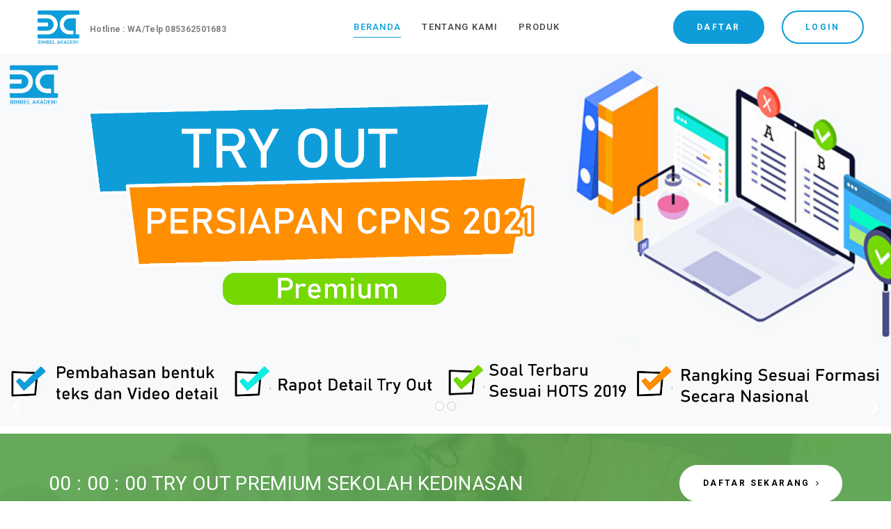

--- FILE ---
content_type: text/html; charset=UTF-8
request_url: https://www.bimbelakademi.com/
body_size: 5944
content:
<!DOCTYPE html>
<html lang="en">
<head>
	<meta charset="utf-8">
	<meta http-equiv="X-UA-Compatible" content="IE=edge">
	<meta name="viewport" content="width=device-width, initial-scale=1, shrink-to-fit=no">
	<meta name="theme-color" content="#3ed2a7">
	<meta name="facebook-domain-verification" content="xfawcpw5t5bazm38ctcxc1re83cy0x" />
	<link rel="shortcut icon" href="https://www.bimbelakademi.com/front/assets/img/favicon.png" />
	<title>Bimbel Akademi</title>
	<link rel="stylesheet" href="https://www.w3schools.com/w3css/4/w3.css">
	<link href="https://fonts.googleapis.com/css?family=Roboto:400,500,700" rel="stylesheet">
	
	<link rel="stylesheet" href="https://www.bimbelakademi.com/front/assets/vendors/liquid-icon/liquid-icon.min.css" />
	<link rel="stylesheet" href="https://www.bimbelakademi.com/front/assets/vendors/font-awesome/css/font-awesome.min.css" />
	<link rel="stylesheet" href="https://www.bimbelakademi.com/front/assets/css/theme-vendors.min.css" />
	<link rel="stylesheet" href="https://www.bimbelakademi.com/front/assets/css/theme.min.css" />
	<link rel="stylesheet" href="https://www.bimbelakademi.com/front/assets/css/themes/virtus-3.css" />
	<link rel="stylesheet" type="text/css" href="https://www.bimbelakademi.com/front/assets/vendors/revolution/css/settings.html">

	
	<script async src="https://www.bimbelakademi.com/front/assets/vendors/modernizr.min.js"></script>
	<style type="text/css">
		.navbar-brand {
			padding: 15px 15px;
		}
		.navbar-brand img {
			width: 60px;
		}
		.main-nav > li > a .link-ext {
			background: #0e9dd9;
		}
		.main-nav > li.is-active > a, .main-nav > li.current-menu-item > a, .main-nav > li:hover > a, .main-nav > li > a:hover {
			color: #0e9dd9;
		}
		.main-nav > li > a {
			color: rgb(0 0 0 / 75%);
		}
	</style>
	<style>
		.mySlides {display:none}
		.w3-left, .w3-right, .w3-badge {cursor:pointer}
		.w3-badge {height:13px;width:13px;padding:0}
		.main-header-overlay {
		    position: relative;
		}
		@media screen and (max-width:768px){
			.mySlides { height: 100%; }
		}
	</style>

	<!-- Global site tag (gtag.js) - Google Analytics -->
	<script async src="https://www.googletagmanager.com/gtag/js?id=G-RL2NBZ1ZBF"></script>
	<script>
		window.dataLayer = window.dataLayer || [];
		function gtag(){dataLayer.push(arguments);}
		gtag('js', new Date());

		gtag('config', 'G-RL2NBZ1ZBF');
	</script>

</head>
<body data-mobile-nav-trigger-alignment="right" data-mobile-nav-align="left" data-mobile-nav-style="classic" data-mobile-nav-shceme="gray" data-mobile-header-scheme="gray" data-mobile-nav-breakpoint="1199">
	<div id="wrap">
	<header class="main-header main-header-overlay bb-fade-black-005" data-sticky-header="true">
	<div class="mainbar-wrap">
		<div class="megamenu-hover-bg"></div>
		<div class="container-fluid mainbar-container">
			<div class="mainbar">
				<div class="row mainbar-row align-items-lg-stretch px-4">
					<div class="col pr-5">
						<div class="navbar-header">
							<a class="navbar-brand" href="#" rel="home">
								<span class="navbar-brand-inner">
									<img class="logo-sticky" src="https://www.bimbelakademi.com/front/assets/img/logo/ba-blue.png" alt="Logo">
									<img class="mobile-logo-default" src="https://www.bimbelakademi.com/front/assets/img/logo/ba-blue.png" alt="Logo">
									<img class="logo-default" src="https://www.bimbelakademi.com/front/assets/img/logo/ba-blue.png" alt="Logo">
								</span>
							</a>
							<h6 style="font-size: 12px;line-height: 1.2em; color:grey;"><b>Hotline : WA/Telp 085362501683</b></h6>
							<button type="button" class="navbar-toggle collapsed nav-trigger style-mobile" data-toggle="collapse" data-target="#main-header-collapse" aria-expanded="false" data-changeclassnames='{ "html": "mobile-nav-activated overflow-hidden" }'>
								<span class="sr-only">Toggle navigation</span>
								<span class="bars">
									<span class="bar"></span>
									<span class="bar"></span>
									<span class="bar"></span>
								</span>
							</button>
						</div>
					</div>
					<div class="col">
						<div class="collapse navbar-collapse" id="main-header-collapse">
							<ul id="primary-nav" class="main-nav nav align-items-lg-stretch justify-content-lg-center main-nav-hover-underline-1" data-submenu-options='{ "toggleType":"fade", "handler":"mouse-in-out" }' data-localscroll="true">
								<li class="is-active">
									<a href="#content">
										<span class="link-icon"></span>
										<span class="link-txt">
											<span class="link-ext"></span>
											<span class="txt">Beranda</span>
										</span>
									</a>
								</li>
								<li>
									<a href="#features">
										<span class="link-icon"></span>
										<span class="link-txt">
											<span class="link-ext"></span>
											<span class="txt">Tentang Kami</span>
										</span>
									</a>
								</li>
								<!-- <li>
									<a href="#services">
										<span class="link-icon"></span>
										<span class="link-txt">
											<span class="link-ext"></span>
											<span class="txt">Layanan</span>
										</span>
									</a>
								</li> -->
								<li>
									<a href="#pricing">
										<span class="link-icon"></span>
										<span class="link-txt">
											<span class="link-ext"></span>
											<span class="txt">Produk</span>
										</span>
									</a>
								</li>
								<!-- <li>
									<a href="#contact">
										<span class="link-icon"></span>
										<span class="link-txt">
											<span class="link-ext"></span>
											<span class="txt">Kontak</span>
										</span>
									</a>
								</li> -->
							</ul>
						</div>
					</div>
					<div class="col text-right">
						<div class="header-module">
							<a href="https://www.bimbelakademi.com/register" class="btn btn-solid text-uppercase circle btn-bordered border-thick  font-size-12 lh-15 font-weight-bold ltr-sp-2 px-2">
								<span>
									<span class="btn-txt">Daftar</span>
								</span>
							</a>

						</div>
						<div class="header-module">
							<a href="https://www.bimbelakademi.com/login" class="btn text-uppercase circle btn-bordered border-thick  font-size-12 lh-15 font-weight-bold ltr-sp-2 px-2">
								<span>
									<span class="btn-txt">Login</span>
								</span>
							</a>							
						</div>
					</div>
				</div>
			</div>
		</div>
	</div>
</header>	<main id="content" class="content">
	
		<section class="vc_row bg-cover bg-fixed d-flex flex-wrap align-items-center" style="background-color: #222222;">
    <div class="w3-content w3-display-container" style="width:100%; max-width: 100%!important;">


                <img class="mySlides w3-animate-right" src="https://www.bimbelakademi.com/back/img/soal/5fcad9e406d89ba9606c4d6b8c5f8c44.jpg" style="width:100%">
                <img class="mySlides w3-animate-right" src="https://www.bimbelakademi.com/back/img/soal/007e8ade13667521ad5e39a3a56866c6.jpg" style="width:100%">
                <div class="w3-center w3-container w3-section w3-large w3-text-white w3-display-bottommiddle" style="width:100%">
            <div class="w3-left w3-hover-text-khaki" onclick="plusDivs(-1)">&#10094;</div>
            <div class="w3-right w3-hover-text-khaki" onclick="plusDivs(1)">&#10095;</div>
                        <span class="w3-badge demo w3-border w3-transparent w3-hover-white" onclick="currentDiv(1)"></span>
                        <span class="w3-badge demo w3-border w3-transparent w3-hover-white" onclick="currentDiv(2)"></span>
                    </div>
    </div>
</section>	
	<section class="vc_row pt-45 pb-45 mt-10 mb-10 bg-cover bg-center" style="background-image: url(https://www.bimbelakademi.com/front/assets/demo/bg/bg-58.jpg);">
	<div class="container">
		<div class="row d-flex flex-wrap align-items-center">
			<div class="lqd-column col-md-9 col-xs-12">
				<h3 class="mt-0 mb-md-0 font-size-28 text-white"><span id="carasingkat">00 : 00 : 00</span> TRY OUT PREMIUM  SEKOLAH KEDINASAN </h3>
			</div>
			<div class="lqd-column col-md-3 col-xs-12 text-md-right">
				<a href="https://www.bimbelakademi.com/register" class="btn btn-solid circle font-size-12 font-weight-bold ltr-sp-2 text-uppercase px-2 btn-white">
					<span>
						<span class="btn-txt">Daftar Sekarang</span>
						<span class="btn-icon">
							<i class="fa fa-angle-right"></i>
						</span>
					</span>
				</a>
			</div>
		</div>
	</div>
</section>	<section class="vc_row pt-160 pb-80 bg-cover" data-parallax="true" data-parallax-options='{ "parallaxBG": true }' style="background-image: url(https://www.bimbelakademi.com/front/assets/demo/bg/bg-60.jpg);">
	<div class="container">
		<div class="row">
			<div class="lqd-column col-md-8 col-md-offset-2 text-center">
				<h2 class="text-white mt-0 mb-4">Bimbel Akademi<br/>
Bimbingan Belajar Online & Praktis
Untuk CPNS dan Kedinasan</h2>
				<p class="font-size-18 text-fade-white-07 px-md-7 mx-md-3 mb-5">#Terbukti #Berpengalaman #Bergaransi</p>
				<a href="https://www.bimbelakademi.com/register" class="btn btn-solid circle btn-bordered border-thin mb-2">
					<span>
						<span class="btn-txt">Join Sekarang</span>
					</span>
				</a>
				<br>
				<a href="https://www.bimbelakademi.com/login" class="btn btn-naked text-white opacity-07 reset-opacity-onhover">
					<span>
						<span class="btn-txt">atau Login</span>
					</span>
				</a>
			</div>
		</div>
	</div>
</section>	<section id="features" class="vc_row pt-100 pb-60">
	<div class="container">
		<div class="row">
			<div class="lqd-column col-md-6 col-md-offset-3">
				<header class="fancy-title text-center mb-6">
					<h6 class="mb-4 font-size-12 font-weight-bold ltr-sp-1 text-primary text-uppercase">Tentang Kami</h6>
					<h2>Platform simulasi SKD CPNS, Kedinasan dan Bimbingan Plus Bergaransi Lulus</h2>
				</header>
			</div>
			<div class="lqd-column col-md-4 col-sm-6 mb-30">
				<div class="iconbox iconbox-side iconbox-circle iconbox-sm">
					<div class="iconbox-icon-wrap">
						<span class="iconbox-icon-container">
							<span class="iconbox-icon-hover-bg bg-dark"></span>
							<i class="icon-md-brush"></i>
						</span>
					</div>
					<div class="contents">
						<h3 class="font-size-15 font-weight-semibold">Try Out SKD Tersistem</h3>
						<p>Belajar bersama Tentor terbaik dan Berpengalaman</p>
					</div>
				</div>
			</div>
			<div class="lqd-column col-md-4 col-sm-6 mb-30">
				<div class="iconbox iconbox-side iconbox-circle iconbox-sm">
					<div class="iconbox-icon-wrap">
						<span class="iconbox-icon-container">
							<span class="iconbox-icon-hover-bg bg-dark"></span>
							<i class="icon-ion-ios-flash"></i>
						</span>
					</div>
					<div class="contents">
						<h3 class="font-size-15 font-weight-semibold">Performa Tinggi</h3>
						<p>Belajar Ujian CPNS dan Kedinasan semudah memainkan jari</p>
					</div>
				</div>
			</div>
			<div class="lqd-column col-md-4 col-sm-6 mb-30">
				<div class="iconbox iconbox-side iconbox-circle iconbox-sm">
					<div class="iconbox-icon-wrap">
						<span class="iconbox-icon-container">
							<span class="iconbox-icon-hover-bg bg-dark"></span>
							<i class="icon-ion-ios-add-circle"></i>
						</span>
					</div>
					<div class="contents">
						<h3 class="font-size-15 font-weight-semibold">Banyak Pilihan</h3>
						<p>Paket Soal Try Out Hots dengan 1.000+ soal yang siap untuk dikerjakan</p>
					</div>
				</div>
			</div>
			<div class="lqd-column col-md-4 col-sm-6 mb-30">
				<div class="iconbox iconbox-side iconbox-circle iconbox-sm">
					<div class="iconbox-icon-wrap">
						<span class="iconbox-icon-container">
							<span class="iconbox-icon-hover-bg bg-dark"></span>
							<i class="icon-ion-ios-paper"></i>
						</span>
					</div>
					<div class="contents">
						<h3 class="font-size-15 font-weight-semibold">Video Pembahasan Detail </h3>
						<p>Pendampingan Pembelajaran dan Pemilihan Formasi CPNS dan Sekolah Kedinasan </p>
					</div>
				</div>
			</div>
			<div class="lqd-column col-md-4 col-sm-6 mb-30">
				<div class="iconbox iconbox-side iconbox-circle iconbox-sm">
					<div class="iconbox-icon-wrap">
						<span class="iconbox-icon-container">
							<span class="iconbox-icon-hover-bg bg-dark"></span>
							<i class="icon-ion-ios-settings"></i>
						</span>
					</div>
					<div class="contents">
						<h3 class="font-size-15 font-weight-semibold">Perangkingan Mutlak Secara Nasional </h3>
						<p>Lihat seberapa layak Anda lulus, dalam leaderboard kami</p>
					</div>
				</div>
			</div>
		</div>
	</div>
</section>	<section class="vc_row bg-cover bg-center-bottom" style="background-image: url(https://www.bimbelakademi.com/front/assets/demo/bg/bg-71.jpg);">
	<div class="container">
		<div class="row d-flex flex-wrap align-items-end">
			<div class="lqd-column col-md-5 pt-100 visible-md visible-lg">
				<div class="liquid-img-group-container mb-0" data-parallax="true" data-parallax-from='{"translateX":-120}' data-parallax-to='{"translateX":0}' data-parallax-options='{"overflowHidden":false,"easing":"linear"}'>
					<div class="liquid-img-group-inner">
						<div class="liquid-img-group-single">
							<div class="liquid-img-group-img-container">
								<div class="liquid-img-container-inner">
									<figure>
										<img src="https://www.bimbelakademi.com/front/assets/demo/misc/hand-1.png" alt="Ultimate Design" />
									</figure>
								</div>
							</div>
						</div>
					</div>
				</div>
			</div>
			<div class="lqd-column col-md-7 pl-md-6 pt-100 pb-100">
				<header class="fancy-title mb-7 pr-md-9 mr-md-5">
					<h2>#Soal-soal Pasti Terbaru</h2>
					<p>Semua soal kami bergaransi otentik dan tidak pernah ada di tempat lain ....</p>
				</header>
				<div class="liquid-progressbar liquid-progressbar-sm liquid-progressbar-circle" data-progressbar="true" data-progressbar-options='{"value":100,"suffix":"%"}'>
					<div class="liquid-progressbar-inner bg-white">
						<span class="liquid-progressbar-bar">
							<span class="liquid-progressbar-percentage "></span>
						</span>
					</div>
					<div class="liquid-progressbar-details">
						<h3 class="liquid-progressbar-title" style="font-size: 12px!important">Soal Try Out sesuai FR</h3>
					</div>
				</div>
				<div class="liquid-progressbar liquid-progressbar-sm liquid-progressbar-circle" data-progressbar="true" data-progressbar-options='{"value":100,"suffix":"%"}'>
					<div class="liquid-progressbar-inner bg-white">
						<span class="liquid-progressbar-bar">
							<span class="liquid-progressbar-percentage "></span>
						</span>
					</div>
					<div class="liquid-progressbar-details">
						<h3 class="liquid-progressbar-title" style="font-size: 12px!important">Soal Selalu update dari Tentor berpengalaman</h3>
					</div>
				</div>
				<div class="liquid-progressbar liquid-progressbar-sm liquid-progressbar-circle" data-progressbar="true" data-progressbar-options='{"value":100,"suffix":"%"}'>
					<div class="liquid-progressbar-inner bg-white">
						<span class="liquid-progressbar-bar">
							<span class="liquid-progressbar-percentage "></span>
						</span>
					</div>
					<div class="liquid-progressbar-details">
						<h3 class="liquid-progressbar-title" style="font-size: 12px!important">Soal 100% Produk Bimbel akademi</h3>
					</div>
				</div>
			</div>
		</div>
	</div>
</section>		<section id="pricing" class="vc_row pt-100 pb-110 bg-light">
	<div class="container">
		<div class="row">
			<div class="lqd-column col-md-6 col-md-offset-3">
				<header class="fancy-title mb-70 text-center">
					<h2>Pilih Paket Anda dan Dapatkan akses premium nya</h2>
				</header>
			</div>
		</div>
		<div class="row">
						<div class="lqd-column col-md-4">
				<div class="pricing-table pricing-table-minimal">
					<div class="pricing-table-header">
						<p class="pricing">
							<span>Rp.</span>0<small></small>						</p>
						<h5>Tryout Gratis</h5>
					</div>
					<div class="pricing-table-body">
						<ul>
														<li>1 x Tryout</li>					
														<li>1 Video Pembahasan</li>					
														<li>Rangking Secara Formasi </li>					
														<li>Rangking Secara Nasional </li>					
													</ul>
					</div>					
				</div>
			</div>	
						<div class="lqd-column col-md-4">
				<div class="pricing-table pricing-table-minimal">
					<div class="pricing-table-header">
						<p class="pricing">
							<span>Rp.</span>35<small>.000</small>						</p>
						<h5>Tryout Premium</h5>
					</div>
					<div class="pricing-table-body">
						<ul>
														<li>1 x Tryout</li>					
														<li>Video Pembahasan Tryout</li>					
														<li>Kunci dan pembahasan Tekstual</li>					
														<li>110 Soal </li>					
														<li>Rapot dan Analisis Hasil Try Out</li>					
														<li>Berlaku 1 Tahun   </li>					
														<li>HOTS Sesuai dengan  PERMENPANRB 2022</li>					
														<li>Nilai Ambang Batas sudah Update</li>					
														<li>Rangking Nasional dan Formasi </li>					
														<li>Bisa dikerjakan berlaki - kali</li>					
													</ul>
					</div>					
				</div>
			</div>	
						<div class="lqd-column col-md-4">
				<div class="pricing-table pricing-table-minimal">
					<div class="pricing-table-header">
						<p class="pricing">
							<span>Rp.</span>300<small>.000</small>						</p>
						<h5>AKUN PREMIUM</h5>
					</div>
					<div class="pricing-table-body">
						<ul>
														<li>15 x Tryout</li>					
														<li>330 Video Pembahasan</li>					
														<li>Kunci dan Pembahasan Secara Tekstual</li>					
														<li>Rangking Nasional dan Formasi </li>					
														<li>Analisa Peluang Persaingan Sesuai Formasi 2021</li>					
														<li>Pendampingan Pembelajaran Terjadwal dan Teratur</li>					
														<li>110 Soal / Paket</li>					
														<li>Nilai Ambang Batas Update</li>					
														<li>Rapot dan Analisis Perkembangan</li>					
														<li>Bergaransi Sampai Lulus</li>					
													</ul>
					</div>					
				</div>
			</div>	
						<div class="lqd-column col-md-4">
				<div class="pricing-table pricing-table-minimal">
					<div class="pricing-table-header">
						<p class="pricing">
							<span>Rp.</span>550<small>.000</small>						</p>
						<h5>BIMBINGAN ONLINE</h5>
					</div>
					<div class="pricing-table-body">
						<ul>
														<li>15 x Tryout</li>					
														<li>330 Video Pembahasan</li>					
														<li>Rapot Perkembangan</li>					
														<li>Rangking Nasional</li>					
														<li>Analisa Peluang Persaingan Sesuai Formasi 2021</li>					
														<li>Pendampingan Pembelajaran Terjadwal dan Teratur</li>					
														<li>12 Pertemuan Online (Pertemuan 2 Arah)</li>					
														<li>Bergaransi Sampai Lulus</li>					
														<li>Recording Kelas </li>					
														<li>Group Diskusi</li>					
													</ul>
					</div>					
				</div>
			</div>	
						<div class="lqd-column col-md-4">
				<div class="pricing-table pricing-table-minimal">
					<div class="pricing-table-header">
						<p class="pricing">
							<span>Rp.</span>3.500<small>.000</small>						</p>
						<h5>Bimbingan Offline</h5>
					</div>
					<div class="pricing-table-body">
						<ul>
														<li><b> PROMO 3.000.000 <b></li>					
														<li>11 x Tryout FR HOTS 2021</li>					
														<li>30 Kali Pertemuan Tatap Muka</li>					
														<li>Maksimal 15 Orang/ kelas</li>					
														<li>Raport Perkembangan</li>					
														<li>Rangking Nasional</li>					
														<li>Analisa Peluang Persaingan Sesuai Formasi 2021</li>					
														<li>Modul  Pembelajaran</li>					
														<li>Free Wifi  + Ruangan Ber Ac</li>					
														<li>Group Diskusi </li>					
													</ul>
					</div>					
				</div>
			</div>	
						<div class="lqd-column col-md-4">
				<div class="pricing-table pricing-table-minimal">
					<div class="pricing-table-header">
						<p class="pricing">
							<span>Rp.</span>5.500<small>.000</small>						</p>
						<h5>Bimbingan Offline Tatap Muka *Bergaransi</h5>
					</div>
					<div class="pricing-table-body">
						<ul>
														<li><b>PROMO 5.000.000<b> </li>					
														<li>11 x Try Out FR Hots 2019</li>					
														<li>30 Kali Pertemuan Tatap Muka</li>					
														<li>Maksimal 15 Orang/ Kelas</li>					
														<li>Raport Perkembangan </li>					
														<li>Pendampingan dan Analisa Pemilihan Formasi </li>					
														<li>Modul Pembelajaran</li>					
														<li>Ruang Belajar BerAC + Free Wifi</li>					
														<li>Group Diskusi</li>					
														<li>Bergaransi </li>					
													</ul>
					</div>					
				</div>
			</div>	
					</div>
	</div>
</section>		
</main>	<footer class="main-footer pt-50 pb-50" data-sticky-footer="true">
	<section>
		<div class="container">
			<div class="row d-flex flex-wrap align-items-center">
				<div class="lqd-column col-md-3 col-xs-12 text-center text-md-left mb-4 mb-md-0">
					<figure>
						<img src="https://www.bimbelakademi.com/front/assets/img/logo/ba-blue-xs.png" alt="Logo" style="width: 100px;">
					</figure>
				</div>
				<div class="lqd-column col-md-3 col-xs-12 text-center mb-4 mb-md-0">
					<ul class="lqd-custom-menu reset-ul inline-nav">
						<li><a href="#content">Beranda</a></li>
						<li><a href="#features">Tentang Kami</a></li><!-- 
						<li><a href="#services">Layanan</a></li> -->
						<li><a href="#pricing">Produk</a></li><!-- 
						<li><a href="#contact">Kontak</a></li> -->
					</ul>
				</div>
				<div class="lqd-column col-md-3 col-xs-12 text-center text-md-right">
					<ul class="social-icon social-icon-md">
						<li><a href="#" ><i class="fa fa-facebook-square"></i></a></li>
						<li><a href="#" ><i class="fa fa-twitter"></i></a></li>
						<li><a href="https://www.youtube.com/channel/UCEevhzq3aS9L-CJ-VA8nMqQ" ><i class="fa fa-youtube"></i></a></li>
						<li><a href="#" ><i class="fa fa-whatsapp"></i></a></li>
						<li><a href="https://www.instagram.com/bimbelakademi" target="_blank"><i class="fa fa-instagram"></i></a></li>
					</ul>
				</div>
				<div class="lqd-column col-md-3 col-xs-12 text-right text-md-right">
					<center>Copyright 2020</center>
				</div>
			</div>
		</div>
	</section>
</footer>			
		
	</div>
	<script src="https://www.bimbelakademi.com/front/assets/vendors/jquery.min.js"></script>
	<script src="https://www.bimbelakademi.com/front/assets/js/theme-vendors.js"></script>
	<script src="https://www.bimbelakademi.com/front/assets/js/theme.min.js"></script>
	<script src="https://www.bimbelakademi.com/front/assets/js/liquidAjaxContactForm.min.js"></script>
	<script src="https://www.bimbelakademi.com/front/assets/js/liquidAjaxMailchimp.min.js"></script>
	
	<style type="text/css">
		.lqd-buy-now {
			position: fixed;
			right: 30px;
			bottom: 30px;
			z-index: 999;
		}
		.lqd-buy-now-btn {
			display: inline-flex;
			padding: 15px 30px;
			align-items: center;
			border: none;
			border-radius: 50em;
			background: #fff;
			box-shadow: 0 10px 30px rgba(0, 0, 0, 0.1);
			font-size: 15px;
			line-height: 1.5em;
			color: #000;
			transition: all 0.3s;
		}
		.lqd-buy-now-btn svg {
			margin-right: 12px;
		}
		.lqd-buy-now-btn:hover {
			background: rgba(0, 0, 0, 0.8);
			color: #fff;
			transform: translateY(-2px);
		}
		.lqd-buy-now-btn:hover svg {
			fill: currentColor;
		}
	</style>

	<script>
		var slideIndex = 1;
		showDivs(slideIndex);

		function plusDivs(n) {
			showDivs(slideIndex += n);
		}

		function currentDiv(n) {
			showDivs(slideIndex = n);
		}

		function showDivs(n) {
			var i;
			var x = document.getElementsByClassName("mySlides");
			var dots = document.getElementsByClassName("demo");
			if (n > x.length) {
				slideIndex = 1;
			}
			if (n < 1) {
				slideIndex = x.length
			}
			for (i = 0; i < x.length; i++) {
				x[i].style.display = "none";  
			}
			for (i = 0; i < dots.length; i++) {
				dots[i].className = dots[i].className.replace(" w3-white", "");
			}
			x[slideIndex-1].style.display = "block";  
			dots[slideIndex-1].className += " w3-white";
		}

		var myIndex = 0;
		carousel();

		function carousel() {
		  var i;
		  var x = document.getElementsByClassName("mySlides");
		  for (i = 0; i < x.length; i++) {
		    x[i].style.display = "none";  
		  }
		  myIndex++;
		  if (myIndex > x.length) {myIndex = 1}    
		  x[myIndex-1].style.display = "block";  
		  setTimeout(carousel, 10000);    
		}
	</script>
	<script>
		// Silahkan anda atur tanggal anda
		var countDownDate = new Date("Apr 28, 2022 00:00:00").getTime();
		// Hitungan Mundur Waktu Dilakukan Setiap Satu Detik
		var x = setInterval(function() {
		  // Mendapatkan Tanggal dan waktu Pada Hari ini
		  var now = new Date().getTime();
		  //Jarak Waktu Antara Hitungan Mundur
		  var distance = countDownDate - now;
		  // Perhitungan waktu hari, jam, menit dan detik
		  var days = Math.floor(distance / (1000 * 60 * 60 * 24));
		  var hours = Math.floor((distance % (1000 * 60 * 60 * 24)) / (1000 * 60 * 60));
		  var minutes = Math.floor((distance % (1000 * 60 * 60)) / (1000 * 60));
		  var seconds = Math.floor((distance % (1000 * 60)) / 1000);
		  // Tampilkan hasilnya di elemen id = "carasingkat"
		  document.getElementById("carasingkat").innerHTML = days + " hari " + hours + " jam "
		  + minutes + " menit " + seconds + " detik ";
		  // Jika hitungan mundur selesai,
		  if (distance < 0) {
		    clearInterval(x);
		    document.getElementById("carasingkat").innerHTML = "00 : 00 : 00";
		  }
		}, 1000);
	</script>
</body>
</html>

--- FILE ---
content_type: text/css
request_url: https://www.bimbelakademi.com/front/assets/css/theme.min.css
body_size: 83399
content:
/* Name:        Ave - Main styles Written by: 	LiquidThemes Version:			1.6
*/
/*---------------------------------------- [ TABLE OF CONTENTS ]
 1. BASE
		|- 1.1. Base
		|- 1.2. Header
		|- 1.3. Footer
		|- 1.4. Titlebar

	2. PAGE LAYOUTS
		|- 2.1. Header Side
		|- 2.2. Sidebar
		|- 2.3. Stack

	3. LIQUID SHORTCODES
		|- 3.1. Buttons
		|- 3.2. Social Icons
		|- 3.3. Accordions
		|- 3.4. Icon Boxes
		|- 3.5. Tabs
		|- 3.6. Subscribe Forms
		|- 3.7. Contact Forms
		|- 3.8. Fancy Titles
		|- 3.9. Pricing Tables
		|- 3.10. Testimonials
		|- 3.11. Carousel
		|- 3.12. Carousel Vertical 3d
		|- 3.13. Latest Posts
		|- 3.14. Filter Lists
		|- 3.15. Fancy Boxes
		|- 3.16. Counter
		|- 3.17. Liquid Forms
		|- 3.18. jQuery UI
		|- 3.19. Reservation Form
		|- 3.20. Tour Form
		|- 3.21. Progressbar
		|- 3.22. Milestone
		|- 3.24. Instagram Feed
		|- 3.25. Twitter Feed
		|- 3.26. Banner
		|- 3.27. Image Groups
		|- 3.28. Pagination
		|- 3.29. Blog Grid
		|- 3.31. Masonry
		|- 3.32. Parallax
		|- 3.33. Team Members
		|- 3.34. Portfolios
		|- 3.35. Blog
		|- 3.36. Particles
		|- 3.37. Carousel Laptop
		|- 3.38. Liquid Fancy Heading
		|- 3.39. Row Overlay
		|- 3.40. Maps
		|- 3.41. Custom Animations
		|- 3.42. Masked Image
		|- 3.43. Slideshow BG
		|- 3.44. Custom Menu
		|- 3.45. Shop Banner
		|- 3.46. Carousel Phone
		|- 3.47. Media
		|- 3.48. Modal
		|- 3.49. Before After
		|- 3.50. Process Box
		|- 3.52. Message
		|- 3.53. Flipbox
		|- 3.54. Iconbox Circle
		|- 3.55. Row Separator
		|- 3.56. Roadmap
		|- 3.57. Countdown
		|- 3.58. breadcrumbs
		|- 3.59. Bullet List
		|- 3.60. Video BG
		|- 3.61. Frickin Image
		|- 3.62. Promo
		|- 3.63. Back to Top
		|- 3.64. Separator
		|- 3.65. Restaurant Menu

	4. VC SHORTCODES
		|- 4.1. Single image
		|- 4.2. Columns
		|- 4.3. Rows
		|- 4.4. Text Block

	6. PARTIALS
		|- 6.1. Search Results 
		|- 6.2. 404 Not Found
		|- 6.3. Sidebar
		|- 6.4. Page Frame

	7. RESPONSIVE
		|- 7.1. Header
		|- 7.2. Elements
 ----------------------------------------
 [ TYPOGRAPHY ]
 $font-primary:		'Glacial Indifferenc', 'Open Sans', sans-serif; $font-size: 			16px; $line-height: 		30px; $font-color: 		#808291;
 [ COLORS ] $color-primary: #3ed2a7; $color-secondary: #ffb09f;

-----------------------------------------*/
/* 1. BASE
*/
/* 1.1. Base */
:root { --color-font: #808291; --color-primary: #3ed2a7; --color-secondary: #ffb09f; --color-link: #a7a9b8; --color-link-hover: #181b31; --color-gradient-start: #4fda91; --color-gradient-stop: #34dbc5; --color-img-holder: #efefef; }

@font-face { font-family: 'Glacial Indifference'; src: url("../fonts/GlacialIndifference-Regular.html") format("woff2"), url("../fonts/GlacialIndifference-Regular.woff") format("woff"); font-weight: normal; font-display: swap; font-style: normal; }
@font-face { font-family: 'Glacial Indifference'; src: url("../fonts/GlacialIndifference-Bold.html") format("woff2"), url("../fonts/GlacialIndifference-Bold.woff") format("woff"); font-weight: bold; font-display: swap; font-style: normal; }
html, body { max-width: 100vw; }

html { font-size: 100%; overflow-x: hidden; }

body { font-family: 'Roboto', sans-serif; font-size: 1em; line-height: 1.7; font-weight: 400; color: var(--color-font); -webkit-font-smoothing: antialiased; -moz-osx-font-smoothing: grayscale; }

/*
	Base Styles
*/
#wrap, #content { position: relative; }

#content { z-index: 2; -webkit-transition: -webkit-transform 0.3s; transition: -webkit-transform 0.3s; transition: transform 0.3s; transition: transform 0.3s, -webkit-transform 0.3s; background-color: #fff; }
#content:before, #content:after { content: ''; display: table; }
#content:after { clear: both; }

iframe { max-width: 100%; border: none; }

audio { width: 100%; }

body.archive #content { padding-top: 70px; padding-bottom: 70px; }
body.blog #content { padding-top: 70px; padding-bottom: 70px; }
body.blog .main-sidebar { margin-top: 0 !important; }

a { text-decoration: none; color: var(--color-link); -webkit-transition: all 0.3s; transition: all 0.3s; }
a:hover { color: var(--color-link-hover); }
a:hover, a:focus { text-decoration: none; }

img { max-width: 100%; height: auto; }

textarea { resize: vertical; }

dd { margin-left: 1.5em; margin-top: 0.5em; margin-bottom: 0.5em; }

table { border: 1px solid #dedede; }
table tr { border-bottom: 1px solid #dedede; }
table th, table td { padding: 0.45em 1em; }
table tbody th, table tbody td, table thead th { border-right: 1px solid #dedede; }
table.wp-block-table { border-color: #dedede; }
table.wp-block-table tr, table.wp-block-table td, table.wp-block-table th { border-color: inherit; }
table.wp-block-table th, table.wp-block-table td { padding: 0.45em 1em; }

pre { margin-bottom: 1.5em; }

blockquote { display: block; padding: 0; margin-bottom: 2.5em; border: 0; font-style: italic; }
blockquote.wp-block-quote.is-large { padding-left: 0; padding-right: 0; }

.wp-block-pullquote__citation, .wp-block-quote__citation, cite { display: block; position: relative; padding-top: 2.0833333333em; margin-top: 1em; font-size: 12px; letter-spacing: 0.2em; text-transform: uppercase; font-style: normal; }
.wp-block-pullquote__citation:before, .wp-block-quote__citation:before, cite:before { content: ''; display: inline-block; width: 30px; height: 1px; position: absolute; top: 0; left: 0; background-color: #a7a9b8; }
.wp-block-quote.is-large .wp-block-pullquote__citation, .wp-block-quote.is-large .wp-block-quote__citation, .wp-block-quote.is-large cite { text-align: inherit; font-size: 12px; }

.wp-block-quote.aligncenter cite:before, .wp-block-quote.aligncenter .wp-block-quote__citation:before { left: 50%; margin-left: -15px; }

.wp-block-quote.alignright cite:before, .wp-block-quote.alignright .wp-block-quote__citation:before { left: auto; right: 0; }

.wp-block-pullquote, .wp-block-quote { margin-bottom: 32px; }
.wp-block-pullquote blockquote, .wp-block-quote blockquote { margin-bottom: 0; }

.wp-block-pullquote cite:before, .wp-block-pullquote .wp-block-pullquote__citation:before { left: 50%; margin-left: -15px; }

.wp-block-pullquote.is-style-solid-color cite:before, .wp-block-pullquote.is-style-solid-color .wp-block-pullquote__citation:before { left: 0; margin-left: 0; }

figcaption { margin: 1.3em auto; color: #808291; font-style: italic; }

.fp-sr-only, .screen-reader-text { clip: rect(1px, 1px, 1px, 1px); height: 1px; overflow: hidden; position: absolute !important; top: 0; left: 0; width: 1px; word-wrap: normal !important; }

.split-inner { display: inline-block; }

/*
	Typography
*/
p { margin-bottom: 1.3em; }

h1, .h1, h2, .h2, h3, .h3, h4, .h4, h5, .h5, h6, .h6 { font-family: 'Roboto', sans-serif; margin: 1.25em 0 0.75em; font-weight: 500; line-height: 1.2; color: #181b31; }

h1, .h1 { margin-top: 0; font-size: 52px; }

h2, .h2 { font-size: 40px; }

h3, .h3 { font-size: 32px; }

h4, .h4 { font-size: 25px; }

h5, .h5 { font-size: 21px; }

h6, .h6 { font-size: 18px; }

small, .font_small { font-size: 0.667em; }

.ld-lazyload { opacity: 0.0001; -webkit-transition: opacity 1s; transition: opacity 1s; }
.ld-lazyload.loaded { opacity: 1; }

.lqd-img-holder { display: block; position: relative; background-color: var(--color-img-holder); }
.lqd-img-holder > img { width: 100%; height: 100%; max-width: 100%; position: absolute; top: 0; left: 0; image-rendering: auto; }

.lqd-sticky-bg-spacer, .lqd-sticky-bg-wrap, .lqd-sticky-bg { width: 100%; height: 100vh; max-height: 100vh; background-size: inherit; background-position: inherit; background-attachment: inherit; background-repeat: inherit; }

.lqd-sticky-bg-wrap { overflow: hidden; }
[data-shrink-borders=true] .lqd-sticky-bg-wrap { position: absolute; top: 0; left: 0; width: 100vw; height: 100vh; }

.lqd-css-sticky { top: 0; }
.lqd-css-sticky:not(.vc_row) { position: -webkit-sticky !important; position: sticky !important; }
.lqd-css-sticky-wrap .lqd-css-sticky.vc_row { position: -webkit-sticky !important; position: sticky !important; }
.lqd-css-sticky-wrap .lqd-css-sticky.vc_row[data-parallax] { -webkit-transform: translateZ(0); transform: translateZ(0); }

.lqd-css-sticky-wrap, .lqd-css-sticky-wrap-inner { width: 100%; }

.lqd-css-sticky-wrap-inner { height: 200%; top: 0; left: 0; }

.lqd-section-borders-wrap { position: absolute; top: 0; left: 0; width: 100vw; height: 100vh; visibility: hidden; opacity: 0; }
.lqd-section-borders-wrap.sticky-applied { opacity: 1; visibility: visible; }

.lqd-section-border-sentinel { top: 0; left: 0; width: 100%; min-height: 1px; z-index: -1; }

.lqd-section-border { position: absolute; top: 0; left: 0; z-index: 2; background-color: #fff; }
.lqd-section-border[data-axis=x] { width: 4.69vw; height: 100%; }
.lqd-section-border[data-axis=y] { width: 100%; height: 4.69vw; }

.lqd-section-border-top { -webkit-transform-origin: center top; transform-origin: center top; }

.lqd-section-border-right { left: auto; right: 0; -webkit-transform-origin: right center; transform-origin: right center; }

.lqd-section-border-bottom { top: auto; bottom: 0; -webkit-transform-origin: center bottom; transform-origin: center bottom; }

.lqd-section-border-left { -webkit-transform-origin: left center; transform-origin: left center; }

.scrollmagic-pin-spacer > .wpb_column { width: 100%; }

/* 1.2. Header */
.main-header .row { display: -webkit-box; display: flex; flex-wrap: wrap; margin-right: -15px; margin-left: -15px; }
.main-header .no-gutters { margin-right: 0; margin-left: 0; }
.main-header .no-gutters > .col, .main-header .no-gutters > [class*="col-"] { padding-right: 0; padding-left: 0; }
.main-header .col, .main-header .col-auto, .main-header .col-lg-1, .main-header .col-lg-2, .main-header .col-lg-3, .main-header .col-lg-4, .main-header .col-lg-5, .main-header .col-lg-6, .main-header .col-lg-7, .main-header .col-lg-8, .main-header .col-lg-9, .main-header .col-lg-10, .main-header .col-lg-11, .main-header .col-lg-12, .main-header .col-lg, .main-header .col-lg-auto, .main-header .col-xl-1, .main-header .col-xl-2, .main-header .col-xl-3, .main-header .col-xl-4, .main-header .col-xl-5, .main-header .col-xl-6, .main-header .col-xl-7, .main-header .col-xl-8, .main-header .col-xl-9, .main-header .col-xl-10, .main-header .col-xl-11, .main-header .col-xl-12, .main-header .col-xl, .main-header .col-xl-auto { position: relative; width: 100%; min-height: 1px; padding-right: 15px; padding-left: 15px; }
.main-header .col { flex-basis: 0; -webkit-box-flex: 1; flex-grow: 1; max-width: 100%; }
.main-header .col-auto { -webkit-box-flex: 0; flex: 0 0 auto; width: auto; max-width: none; }

@media (min-width: 1200px) { .main-header .container { max-width: 1170px; } }
@media (min-width: 992px) { .main-header .d-lg-none { display: none !important; }
  .main-header .flex-lg-row { -webkit-box-orient: horizontal !important; -webkit-box-direction: normal !important; flex-direction: row !important; }
  .main-header .flex-lg-column { -webkit-box-orient: vertical !important; -webkit-box-direction: normal !important; flex-direction: column !important; }
  .main-header .flex-lg-row-reverse { -webkit-box-orient: horizontal !important; -webkit-box-direction: reverse !important; flex-direction: row-reverse !important; }
  .main-header .flex-lg-column-reverse { -webkit-box-orient: vertical !important; -webkit-box-direction: reverse !important; flex-direction: column-reverse !important; }
  .main-header .flex-lg-wrap { flex-wrap: wrap !important; }
  .main-header .flex-lg-nowrap { flex-wrap: nowrap !important; }
  .main-header .flex-lg-wrap-reverse { flex-wrap: wrap-reverse !important; }
  .main-header .col-lg { flex-basis: 0; -webkit-box-flex: 1; flex-grow: 1; max-width: 100%; }
  .main-header .col-lg-auto { -webkit-box-flex: 0; flex: 0 0 auto; width: auto; max-width: none; }
  .main-header .col-lg-1 { -webkit-box-flex: 0; flex: 0 0 8.333333%; max-width: 8.333333%; }
  .main-header .col-lg-2 { -webkit-box-flex: 0; flex: 0 0 16.666667%; max-width: 16.666667%; }
  .main-header .col-lg-3 { -webkit-box-flex: 0; flex: 0 0 25%; max-width: 25%; }
  .main-header .col-lg-4 { -webkit-box-flex: 0; flex: 0 0 33.333333%; max-width: 33.333333%; }
  .main-header .col-lg-5 { -webkit-box-flex: 0; flex: 0 0 41.666667%; max-width: 41.666667%; }
  .main-header .col-lg-6 { -webkit-box-flex: 0; flex: 0 0 50%; max-width: 50%; }
  .main-header .col-lg-7 { -webkit-box-flex: 0; flex: 0 0 58.333333%; max-width: 58.333333%; }
  .main-header .col-lg-8 { -webkit-box-flex: 0; flex: 0 0 66.666667%; max-width: 66.666667%; }
  .main-header .col-lg-9 { -webkit-box-flex: 0; flex: 0 0 75%; max-width: 75%; }
  .main-header .col-lg-10 { -webkit-box-flex: 0; flex: 0 0 83.333333%; max-width: 83.333333%; }
  .main-header .col-lg-11 { -webkit-box-flex: 0; flex: 0 0 91.666667%; max-width: 91.666667%; }
  .main-header .col-lg-12 { -webkit-box-flex: 0; flex: 0 0 100%; max-width: 100%; }
  .main-header .order-lg-first { -webkit-box-ordinal-group: 0; order: -1; }
  .main-header .order-lg-1 { -webkit-box-ordinal-group: 2; order: 1; }
  .main-header .order-lg-2 { -webkit-box-ordinal-group: 3; order: 2; }
  .main-header .order-lg-3 { -webkit-box-ordinal-group: 4; order: 3; }
  .main-header .order-lg-4 { -webkit-box-ordinal-group: 5; order: 4; }
  .main-header .order-lg-5 { -webkit-box-ordinal-group: 6; order: 5; }
  .main-header .order-lg-6 { -webkit-box-ordinal-group: 7; order: 6; }
  .main-header .order-lg-7 { -webkit-box-ordinal-group: 8; order: 7; }
  .main-header .order-lg-8 { -webkit-box-ordinal-group: 9; order: 8; }
  .main-header .order-lg-9 { -webkit-box-ordinal-group: 10; order: 9; }
  .main-header .order-lg-10 { -webkit-box-ordinal-group: 11; order: 10; }
  .main-header .order-lg-11 { -webkit-box-ordinal-group: 12; order: 11; }
  .main-header .order-lg-12 { -webkit-box-ordinal-group: 13; order: 12; }
  .main-header .offset-lg-0 { margin-left: 0; }
  .main-header .offset-lg-1 { margin-left: 8.333333%; }
  .main-header .offset-lg-2 { margin-left: 16.666667%; }
  .main-header .offset-lg-3 { margin-left: 25%; }
  .main-header .offset-lg-4 { margin-left: 33.333333%; }
  .main-header .offset-lg-5 { margin-left: 41.666667%; }
  .main-header .offset-lg-6 { margin-left: 50%; }
  .main-header .offset-lg-7 { margin-left: 58.333333%; }
  .main-header .offset-lg-8 { margin-left: 66.666667%; }
  .main-header .offset-lg-9 { margin-left: 75%; }
  .main-header .offset-lg-10 { margin-left: 83.333333%; }
  .main-header .offset-lg-11 { margin-left: 91.666667%; } }
@media (min-width: 1200px) { .main-header .d-xl-none { display: none !important; }
  .main-header .flex-xl-row { -webkit-box-orient: horizontal !important; -webkit-box-direction: normal !important; flex-direction: row !important; }
  .main-header .flex-xl-column { -webkit-box-orient: vertical !important; -webkit-box-direction: normal !important; flex-direction: column !important; }
  .main-header .flex-xl-row-reverse { -webkit-box-orient: horizontal !important; -webkit-box-direction: reverse !important; flex-direction: row-reverse !important; }
  .main-header .flex-xl-column-reverse { -webkit-box-orient: vertical !important; -webkit-box-direction: reverse !important; flex-direction: column-reverse !important; }
  .main-header .flex-xl-wrap { flex-wrap: wrap !important; }
  .main-header .flex-xl-nowrap { flex-wrap: nowrap !important; }
  .main-header .flex-xl-wrap-reverse { flex-wrap: wrap-reverse !important; }
  .main-header .col-xl { flex-basis: 0; -webkit-box-flex: 1; flex-grow: 1; max-width: 100%; }
  .main-header .col-xl-auto { -webkit-box-flex: 0; flex: 0 0 auto; width: auto; max-width: none; }
  .main-header .col-xl-1 { -webkit-box-flex: 0; flex: 0 0 8.333333%; max-width: 8.333333%; }
  .main-header .col-xl-2 { -webkit-box-flex: 0; flex: 0 0 16.666667%; max-width: 16.666667%; }
  .main-header .col-xl-3 { -webkit-box-flex: 0; flex: 0 0 25%; max-width: 25%; }
  .main-header .col-xl-4 { -webkit-box-flex: 0; flex: 0 0 33.333333%; max-width: 33.333333%; }
  .main-header .col-xl-5 { -webkit-box-flex: 0; flex: 0 0 41.666667%; max-width: 41.666667%; }
  .main-header .col-xl-6 { -webkit-box-flex: 0; flex: 0 0 50%; max-width: 50%; }
  .main-header .col-xl-7 { -webkit-box-flex: 0; flex: 0 0 58.333333%; max-width: 58.333333%; }
  .main-header .col-xl-8 { -webkit-box-flex: 0; flex: 0 0 66.666667%; max-width: 66.666667%; }
  .main-header .col-xl-9 { -webkit-box-flex: 0; flex: 0 0 75%; max-width: 75%; }
  .main-header .col-xl-10 { -webkit-box-flex: 0; flex: 0 0 83.333333%; max-width: 83.333333%; }
  .main-header .col-xl-11 { -webkit-box-flex: 0; flex: 0 0 91.666667%; max-width: 91.666667%; }
  .main-header .col-xl-12 { -webkit-box-flex: 0; flex: 0 0 100%; max-width: 100%; }
  .main-header .order-xl-first { -webkit-box-ordinal-group: 0; order: -1; }
  .main-header .order-xl-1 { -webkit-box-ordinal-group: 2; order: 1; }
  .main-header .order-xl-2 { -webkit-box-ordinal-group: 3; order: 2; }
  .main-header .order-xl-3 { -webkit-box-ordinal-group: 4; order: 3; }
  .main-header .order-xl-4 { -webkit-box-ordinal-group: 5; order: 4; }
  .main-header .order-xl-5 { -webkit-box-ordinal-group: 6; order: 5; }
  .main-header .order-xl-6 { -webkit-box-ordinal-group: 7; order: 6; }
  .main-header .order-xl-7 { -webkit-box-ordinal-group: 8; order: 7; }
  .main-header .order-xl-8 { -webkit-box-ordinal-group: 9; order: 8; }
  .main-header .order-xl-9 { -webkit-box-ordinal-group: 10; order: 9; }
  .main-header .order-xl-10 { -webkit-box-ordinal-group: 11; order: 10; }
  .main-header .order-xl-11 { -webkit-box-ordinal-group: 12; order: 11; }
  .main-header .order-xl-12 { -webkit-box-ordinal-group: 13; order: 12; }
  .main-header .offset-xl-0 { margin-left: 0; }
  .main-header .offset-xl-1 { margin-left: 8.333333%; }
  .main-header .offset-xl-2 { margin-left: 16.666667%; }
  .main-header .offset-xl-3 { margin-left: 25%; }
  .main-header .offset-xl-4 { margin-left: 33.333333%; }
  .main-header .offset-xl-5 { margin-left: 41.666667%; }
  .main-header .offset-xl-6 { margin-left: 50%; }
  .main-header .offset-xl-7 { margin-left: 58.333333%; }
  .main-header .offset-xl-8 { margin-left: 66.666667%; }
  .main-header .offset-xl-9 { margin-left: 75%; }
  .main-header .offset-xl-10 { margin-left: 83.333333%; }
  .main-header .offset-xl-11 { margin-left: 91.666667%; } }
@media (min-width: 992px) { .main-header .flex-lg-row-reverse { -webkit-box-orient: horizontal !important; -webkit-box-direction: reverse !important; flex-direction: row-reverse !important; }
  .main-header .flex-lg-column-reverse { -webkit-box-orient: vertical !important; -webkit-box-direction: reverse !important; flex-direction: column-reverse !important; }
  .main-header .flex-lg-wrap { flex-wrap: wrap !important; }
  .main-header .flex-lg-nowrap { flex-wrap: nowrap !important; }
  .main-header .flex-lg-wrap-reverse { flex-wrap: wrap-reverse !important; } }
@media (min-width: 1200px) { .main-header .flex-xl-row-reverse { -webkit-box-orient: horizontal !important; -webkit-box-direction: reverse !important; flex-direction: row-reverse !important; }
  .main-header .flex-xl-column-reverse { -webkit-box-orient: vertical !important; -webkit-box-direction: reverse !important; flex-direction: column-reverse !important; }
  .main-header .flex-xl-wrap { flex-wrap: wrap !important; }
  .main-header .flex-xl-nowrap { flex-wrap: nowrap !important; }
  .main-header .flex-xl-wrap-reverse { flex-wrap: wrap-reverse !important; } }
.main-header { position: relative; z-index: 10; }
.main-header .wpb_single_image { margin-bottom: 0; }
.main-header P:empty { display: none; }

.main-header-overlay { width: 100%; position: absolute; top: 0; left: 0; }

.lqd-main-header-default .mainbar { border-bottom: 1px solid rgba(0, 0, 0, 0.1); }
.lqd-main-header-default .main-nav > li > a { color: #5a5b63; }
.lqd-main-header-default + .content { padding-top: 70px; }

.header-module { display: -webkit-inline-box; display: inline-flex; -webkit-box-orient: vertical; -webkit-box-direction: normal; flex-direction: column; -webkit-box-align: center; align-items: center; -webkit-box-pack: center; justify-content: center; position: relative; }
.header-module ~ .header-module { margin-left: 25px; }
.header-module p { margin-bottom: 0; }
.header-module .btn + p { width: 100%; margin-top: 0.25em; text-align: center; }
.text-right .header-module { -webkit-box-align: end; align-items: flex-end; }
.text-left .header-module { -webkit-box-align: start; align-items: flex-start; }
.text-center .header-module { -webkit-box-align: center; align-items: center; }

.module-title { font-size: 16px; margin: 1.5em 0; }

.nav-trigger { display: -webkit-box; display: flex; padding: 0; border: none; background: none; background-color: transparent; box-shadow: none; color: #000; -webkit-box-orient: horizontal; -webkit-box-direction: normal; flex-flow: row wrap; -webkit-box-align: center; align-items: center; -webkit-box-pack: center; justify-content: center; }
.nav-trigger .txt, .nav-trigger .bars, .nav-trigger .bar { display: inline-block; -webkit-box-orient: vertical; -webkit-box-direction: normal; flex-flow: inherit; -webkit-box-align: inherit; align-items: inherit; -webkit-box-pack: inherit; justify-content: inherit; }
.nav-trigger .bars { display: -webkit-box; display: flex; -webkit-box-orient: vertical; -webkit-box-direction: normal; flex-flow: column nowrap; }
.nav-trigger .bar { background-color: #000; }
.nav-trigger .bar:before, .nav-trigger .bar:after { background-color: inherit; }
.nav-trigger .txt { display: inline-block; margin-left: 13px; font-size: 10px; text-transform: uppercase; font-weight: 700; line-height: 1; }
.nav-trigger.style-1 .bars { width: 25px; height: 13px; -webkit-transform: rotate(90deg); transform: rotate(90deg); -webkit-transition: all 0.3s 0.2s cubic-bezier(0.65, 0.05, 0.36, 1); transition: all 0.3s 0.2s cubic-bezier(0.65, 0.05, 0.36, 1); }
.nav-trigger.style-1 .bar { width: 25px; height: 1px; margin-bottom: 5px; margin-left: auto; margin-right: auto; position: relative; -webkit-transition: all 0.3s cubic-bezier(0.65, 0.05, 0.36, 1); transition: all 0.3s cubic-bezier(0.65, 0.05, 0.36, 1); }
.nav-trigger.style-1 .bar:first-child, .nav-trigger.style-1 .bar:last-child { width: 16px; opacity: 0; visibility: hidden; }
.nav-trigger.style-1 .bar:first-child { -webkit-transform: translateY(-7px); transform: translateY(-7px); }
.nav-trigger.style-1 .bar:last-child { margin-bottom: 0; -webkit-transform: translateY(7px); transform: translateY(7px); }
.nav-trigger.style-1 .bar:nth-child(2) { -webkit-transform: rotate(45deg); transform: rotate(45deg); -webkit-transition-delay: 0.2s; transition-delay: 0.2s; -webkit-transition-timing-function: cubic-bezier(0.65, 0.05, 0.36, 1); transition-timing-function: cubic-bezier(0.65, 0.05, 0.36, 1); }
.nav-trigger.style-1 .bar:nth-child(2):before { content: ''; display: inline-block; width: 100%; height: 100%; position: absolute; top: 0; left: 0; -webkit-transition: inherit; transition: inherit; background-color: inherit; -webkit-transform: rotate(-90deg); transform: rotate(-90deg); }
.nav-trigger.style-mobile .bars { width: 20px; height: 15px; -webkit-transform: rotate(0); transform: rotate(0); -webkit-transition: all 0.45s 0.2s cubic-bezier(0.23, 1, 0.32, 1); transition: all 0.45s 0.2s cubic-bezier(0.23, 1, 0.32, 1); }
.nav-trigger.style-mobile .bar { width: 20px; height: 2px; border-radius: 50em; margin-bottom: 4.25px; position: relative; -webkit-transition: all 0.45s cubic-bezier(0.23, 1, 0.32, 1); transition: all 0.45s cubic-bezier(0.23, 1, 0.32, 1); }
.nav-trigger.style-mobile .bar:first-child, .nav-trigger.style-mobile .bar:last-child { opacity: 0; visibility: hidden; -webkit-transition: all 0.45s cubic-bezier(0.23, 1, 0.32, 1); transition: all 0.45s cubic-bezier(0.23, 1, 0.32, 1); }
.nav-trigger.style-mobile .bar:first-child { -webkit-transform: translateY(-3px); transform: translateY(-3px); }
.nav-trigger.style-mobile .bar:last-child { margin-bottom: 0; -webkit-transform: translateY(3px); transform: translateY(3px); }
.nav-trigger.style-mobile .bar:nth-child(2) { width: 22px; margin-right: auto; -webkit-transform: rotate(45deg); transform: rotate(45deg); -webkit-transition-delay: 0.1s; transition-delay: 0.1s; -webkit-transition-timing-function: cubic-bezier(0.23, 1, 0.32, 1); transition-timing-function: cubic-bezier(0.23, 1, 0.32, 1); }
.nav-trigger.style-mobile .bar:nth-child(2):before { content: ''; display: inline-block; width: 100%; height: 100%; position: absolute; top: 0; left: 0; border-radius: inherit; -webkit-transition: inherit; transition: inherit; background-color: inherit; -webkit-transform: rotate(-90deg); transform: rotate(-90deg); }
.nav-trigger.txt-left { -webkit-box-orient: horizontal; -webkit-box-direction: reverse; flex-direction: row-reverse; }
.nav-trigger.txt-left .txt { margin-left: 0; margin-right: 13px; }
.nav-trigger.fill-solid .bars { width: 42px; height: 40px; -webkit-transform: none; transform: none; background-color: rgba(255, 255, 255, 0.95); }
.nav-trigger.rotate-90 { -webkit-transform: rotate(-90deg); transform: rotate(-90deg); }
.nav-trigger.scheme-light { color: #fff; }
.nav-trigger.scheme-light .bar { background-color: #fff; }
.nav-trigger.scheme-light.fill-solid .bars { background-color: rgba(0, 0, 0, 0.3); }
.nav-trigger.collapsed .bars { -webkit-transform: none; transform: none; -webkit-transition-delay: 0s; transition-delay: 0s; }
.nav-trigger.collapsed .bar:first-child, .nav-trigger.collapsed .bar:last-child, .nav-trigger.collapsed .bar:nth-child(2) { opacity: 1; visibility: visible; -webkit-transform: none; transform: none; -webkit-transition: all 0.3s ease; transition: all 0.3s ease; }
.nav-trigger.collapsed .bar:first-child:before, .nav-trigger.collapsed .bar:first-child:after, .nav-trigger.collapsed .bar:last-child:before, .nav-trigger.collapsed .bar:last-child:after, .nav-trigger.collapsed .bar:nth-child(2):before, .nav-trigger.collapsed .bar:nth-child(2):after { -webkit-transform: rotate(0) translate(0, 0); transform: rotate(0) translate(0, 0); }
.nav-trigger.collapsed.style-mobile .bar:first-child, .nav-trigger.collapsed.style-mobile .bar:last-child { -webkit-transition-delay: 0.15s; transition-delay: 0.15s; }
.nav-trigger.collapsed.style-mobile .bar:nth-child(2) { width: 16px; }
.nav-trigger:focus { outline: none; box-shadow: none; }

.ld-module-trigger { display: -webkit-inline-box; display: inline-flex; -webkit-box-align: center; align-items: center; color: #000; cursor: pointer; -webkit-transition: color 0.3s; transition: color 0.3s; }

.ld-module-trigger-icon { font-size: 24px; }

.ld-module-trigger-count { display: -webkit-inline-box; display: inline-flex; width: 18px; height: 18px; margin-left: 5px; background-color: var(--color-primary); border-radius: 50em; -webkit-box-align: center; align-items: center; -webkit-box-pack: center; justify-content: center; font-size: 12px; font-weight: 700; color: #fff; }

.ld-module-dropdown { position: absolute; top: 100%; right: 0; z-index: 20; background-color: #fff; text-align: left; }
.ld-module-dropdown.left { right: auto; left: 0; }

.ld-module-cart .ld-module-dropdown { overflow-x: hidden; overflow-y: auto; max-height: 85vh; }

.ld-cart-contents { width: 400px; height: 100%; padding: 25px 0 0; border: 1px solid rgba(0, 0, 0, 0.1); color: #000; }
.ld-cart-contents .empty h3 { font-size: 22px; }

.ld-cart-contents .empty, .ld-cart-foot, .ld-cart-head, .ld-cart-product { padding-left: 35px; padding-right: 35px; }

.ld-cart-foot, .ld-cart-head { font-size: 12px; }

.ld-cart-head { margin-bottom: 20px; }

a.remove.ld-cart-product-remove { display: -webkit-inline-box; display: inline-flex; width: 20px; height: 20px; border: 1px solid #dedede; border-radius: 50em; position: absolute; top: -10px; left: 25px; -webkit-box-align: center; align-items: center; -webkit-box-pack: center; justify-content: center; font-size: 18px; color: #000 !important; opacity: 0; visibility: hidden; -webkit-transition: all 0.3s; transition: all 0.3s; }
a.remove.ld-cart-product-remove:before { content: ''; display: inline-block; width: 150%; height: 150%; position: absolute; top: -25%; left: -25%; }
a.remove.ld-cart-product-remove:hover { border-color: red; background-color: red; color: #fff !important; }

.ld-cart-product { display: -webkit-box; display: flex; position: relative; padding-bottom: 17px; margin-bottom: 17px; -webkit-box-orient: horizontal; -webkit-box-direction: normal; flex-flow: row wrap; -webkit-box-align: center; align-items: center; -webkit-box-pack: justify; justify-content: space-between; border-bottom: 1px solid rgba(0, 0, 0, 0.1); font-size: 14px; line-height: 1.571em; }
.ld-cart-product img { width: 65px; border-radius: 3px; }
.ld-cart-product:hover .ld-cart-product-remove { opacity: 1; visibility: visible; }

.ld-cart-product-info { display: -webkit-box; display: flex; -webkit-box-align: center; align-items: center; -webkit-box-flex: 1; flex: 1 auto; }
.ld-cart-product-info a { display: inherit; -webkit-box-align: inherit; align-items: inherit; -webkit-box-flex: 1; flex: 1 auto; color: inherit; }

.ld-cart-product-details { display: -webkit-box; display: flex; -webkit-box-orient: vertical; -webkit-box-direction: normal; flex-direction: column; -webkit-box-flex: 1; flex-grow: 1; }
figure + .ld-cart-product-details { margin-left: 15px; }
.ld-cart-product-details dl.variation { display: -webkit-box; display: flex; -webkit-box-orient: horizontal; -webkit-box-direction: normal; flex-direction: row; margin-top: 3px; }
.ld-cart-product-details dl.variation dd { margin: 0 0 0 5px; }
.ld-cart-product-details dl.variation dd + dt { margin-left: 8px; }

.ld-cart-product-price { display: -webkit-box; display: flex; -webkit-box-orient: vertical; -webkit-box-direction: normal; flex-direction: column; -webkit-box-align: start; align-items: flex-start; }

.ld-cart-foot { margin-top: 5px; margin-bottom: 20px; }
.ld-cart-foot .btn { font-weight: 700; }
.ld-cart-foot .btn, .ld-cart-foot .btn > span { width: 100%; }
.ld-cart-foot .btn > span { -webkit-box-pack: center; justify-content: center; }
.ld-cart-foot .btn-solid { background-color: #2A2A2A; border: none; }
.ld-cart-foot .btn-solid:hover { background-color: var(--color-primary); }
.ld-cart-foot .btn-solid + .btn { margin-left: 0; margin-top: 2em; }
.ld-cart-foot .btn-naked { color: #2A2A2A; }

.ld-cart-total { display: -webkit-box; display: flex; -webkit-box-orient: horizontal; -webkit-box-direction: normal; flex-flow: row wrap; -webkit-box-align: center; align-items: center; -webkit-box-pack: justify; justify-content: space-between; margin-bottom: 10px; }

.ld-cart-total-price { font-size: 20px; font-weight: 600; }

.ld-cart-message { padding: 1em; background-color: var(--color-primary); font-size: 14px; font-weight: 500; line-height: 1.5em; letter-spacing: 0.024em; color: #fff; text-align: center; }

.ld-module-trigger-txt { display: -webkit-inline-box; display: inline-flex; -webkit-box-orient: horizontal; -webkit-box-direction: normal; flex-flow: row nowrap; -webkit-box-align: center; align-items: center; }
.ld-module-trigger-txt i { margin-left: 0.35em; }

.ld-dropdown-menu-content { width: 210px; padding: 20px 30px; border: 1px solid rgba(0, 0, 0, 0.1); }
.ld-dropdown-menu-content a { display: inline-block; position: relative; }
.ld-dropdown-menu-content ul { padding: 0; margin: 0; list-style: none; }
.ld-dropdown-menu-content ul ul { margin-left: 0.3em; }
.ld-dropdown-menu-content li { position: relative; }
.ld-dropdown-menu-content li:not(:last-child) a { margin-bottom: 0.625em; }

.ld-dropdown-menu-underlined li a:before { content: ''; display: inline-block; width: 100%; height: 1px; position: absolute; bottom: -2px; left: 0; background-color: currentColor; -webkit-transform-origin: right center; transform-origin: right center; -webkit-transform: scaleX(0); transform: scaleX(0); -webkit-transition: -webkit-transform 0.45s cubic-bezier(0.23, 1, 0.32, 1); transition: -webkit-transform 0.45s cubic-bezier(0.23, 1, 0.32, 1); transition: transform 0.45s cubic-bezier(0.23, 1, 0.32, 1); transition: transform 0.45s cubic-bezier(0.23, 1, 0.32, 1), -webkit-transform 0.45s cubic-bezier(0.23, 1, 0.32, 1); }
.ld-dropdown-menu-underlined li a:hover:before { -webkit-transform-origin: left center; transform-origin: left center; -webkit-transform: scaleX(1); transform: scaleX(1); }

.ld-module-v-sep { display: -webkit-box; display: flex; width: 1px; -webkit-box-orient: horizontal; -webkit-box-direction: normal; flex-flow: row wrap; -webkit-box-align: stretch; align-items: stretch; -webkit-box-flex: 1; flex: 1 auto; position: relative; }
.ld-module-v-sep .ld-v-sep-inner { width: 100%; height: 100%; position: absolute; top: 0; left: 0; background-color: #ededed; }

.ld-module-search .ld-module-dropdown { right: -15px; }
.ld-module-search .ld-module-dropdown.left { right: auto; left: -15px; }

.ld-search-form-container { background-color: #fff; width: 360px; padding: 30px 30px; border: 1px solid rgba(0, 0, 0, 0.1); }

.ld-search-form { position: relative; line-height: 1; }
.ld-search-form input { width: 100%; padding: 10px 20px 10px 30px; border: none; border-bottom: 1px solid rgba(0, 0, 0, 0.1); font-size: 16px; letter-spacing: 0.025em; }
.ld-search-form input::-webkit-input-placeholder { color: #a7a9b8; }
.ld-search-form input::-moz-placeholder { color: #a7a9b8; }
.ld-search-form input:-moz-placeholder { color: #a7a9b8; }
.ld-search-form input:-ms-input-placeholder { color: #a7a9b8; }
.ld-search-form input:focus { outline: none; border-color: rgba(0, 0, 0, 0.2); }
.ld-search-form .input-icon { display: inline-block; position: absolute; top: 50%; left: 0; -webkit-transform: translateY(-50%); transform: translateY(-50%); color: #b8beca; }

.ld-module-search-visible-form .ld-search-form-container { padding: 0; background: none; border: none; }
.ld-module-search-visible-form .ld-search-form input { background: none; }

.header-module .iconbox { margin-bottom: 0; -webkit-box-align: center !important; align-items: center !important; }
.header-module .iconbox .iconbox-icon-wrap { margin-right: 0; }
.header-module .iconbox .iconbox-icon-container { margin-right: 15px; }
.header-module .iconbox h3 { margin-bottom: 0.25em; }
.header-module .iconbox h3:last-child { margin-bottom: 0; }
.header-module .iconbox-inline h3 { -webkit-box-flex: 1; flex: auto; }
.header-module .iconbox-side .contents { -webkit-box-flex: 1; flex: auto; }

.lqd-lang-module img { width: 18px; }
.lqd-lang-module img + span { margin-left: 0.6em; }

.navbar-brand { display: -webkit-inline-box; display: inline-flex; height: auto; padding: 30px 0; line-height: normal; float: none; -webkit-box-ordinal-group: 1; order: 0; flex-shrink: 0; -webkit-transition: none; transition: none; }
.navbar-brand img { -webkit-transition: opacity 0.3s, visibiliy 0.3s; transition: opacity 0.3s, visibiliy 0.3s; }
.navbar-brand .logo-sticky { display: none; }
.navbar-brand .logo-light, .navbar-brand .logo-dark { position: absolute; top: 0; left: 0; opacity: 0; visibility: hidden; }
.navbar-brand:hover .navbar-brand-hover { width: 100%; }
.is-stuck .navbar-brand .logo-sticky { display: block; }
.is-stuck .navbar-brand .logo-sticky ~ img { display: none; }

.navbar-brand-inner { display: inline-block; position: relative; }

.navbar-brand-hover { display: inline-block; position: absolute; top: 0; left: 0; width: 0; height: 100%; white-space: nowrap; overflow: hidden; -webkit-transform-origin: left center; transform-origin: left center; -webkit-transition: width 0.3s; transition: width 0.3s; }
.navbar-brand-hover img { position: absolute; top: 0; left: 0; max-width: none; }

.navbar-header { display: -webkit-box; display: flex; -webkit-box-align: center; align-items: center; }
.navbar-header:before, .navbar-header:after { content: none; }
.navbar-header .navbar-toggle { -webkit-box-ordinal-group: 4; order: 3; margin-left: 20px; }
.navbar-header:only-child { -webkit-box-flex: 1; flex: 1 0; }

.navbar-collapse { -webkit-box-flex: 1; flex: 1 auto; padding: 0; }
.navbar-collapse .header-module { margin-bottom: 20px; }
.navbar-collapse .header-module:last-child { margin-bottom: 45px; }

.navbar-nav > li > a { line-height: normal; }

.main-nav { -webkit-box-flex: 1; flex: 1 auto; margin-left: auto; margin-right: auto; }
.main-nav > li { position: relative; }
.main-nav > li, .main-nav > li > a { display: -webkit-box; display: flex; -webkit-box-orient: vertical; -webkit-box-direction: normal; flex-flow: column nowrap; }
.main-nav > li > a { -webkit-box-flex: 1; flex: 1 auto; -webkit-box-orient: horizontal; -webkit-box-direction: normal; flex-flow: row wrap; padding-left: 15px; padding-right: 15px; color: #a7a9b8; white-space: nowrap; }
.main-nav > li > a:hover, .main-nav > li > a:focus { background-color: transparent; }
.main-nav > li.active > a, .main-nav > li.current-menu-item > a, .main-nav > li > a:hover { color: #181b31; }
.main-nav .link-txt { position: relative; }
.main-nav .link-txt .txt { position: relative; z-index: 2; }
.main-nav .link-ext { z-index: 0; }
.main-nav.justify-content-lg-end { margin-right: 0; }
.main-nav.justify-content-lg-start { margin-left: 0; }

.submenu-expander { display: none; position: absolute; top: 50%; left: auto; z-index: 3; font-size: 18px; width: 36px; height: 36px; margin-left: 18px; border-radius: 3px; -webkit-box-align: center; align-items: center; -webkit-box-pack: center; justify-content: center; -webkit-transform: translateY(-50%); transform: translateY(-50%); }
.submenu-expander:hover { background-color: rgba(0, 0, 0, 0.05); }
.page_item_has_children > a .submenu-expander, .menu-item-has-children > a .submenu-expander { display: -webkit-inline-box; display: inline-flex; }

/*
	Submenu
*/
.main-nav .children, .nav-item-children { min-width: 232px; padding: 1.0625em 0; border-radius: 5px; position: absolute; top: 100%; left: 0; background-color: #fff; box-shadow: 0 16px 50px rgba(0, 0, 0, 0.07); visibility: hidden; font-size: 16px; line-height: 1.5em; list-style: none; text-align: left; }
.main-nav .children > li, .nav-item-children > li { position: relative; font-size: 1em; line-height: normal; }
.main-nav .children > li > a, .nav-item-children > li > a { display: block; padding: 0.7em 2.5em; width: 100%; color: #797b86; }
.main-nav .children > li:hover > a, .nav-item-children > li:hover > a { background-color: #e7eaee; }
.main-nav .children > li.active > a, .main-nav .children > li.current-menu-item > a, .main-nav .children > li:hover > a, .nav-item-children > li.active > a, .nav-item-children > li.current-menu-item > a, .nav-item-children > li:hover > a { color: #181b31; }
.main-nav .children .children, .main-nav .children .nav-item-children, .nav-item-children .children, .nav-item-children .nav-item-children { bottom: auto; top: 0; left: 100%; }
.main-nav .children .children.to-left, .main-nav .children .nav-item-children.to-left, .nav-item-children .children.to-left, .nav-item-children .nav-item-children.to-left { right: 100%; }
.main-nav .children.to-left, .nav-item-children.to-left { left: auto; right: 0; }
.main-nav .children.to-left .children, .main-nav .children.to-left .nav-item-children, .nav-item-children.to-left .children, .nav-item-children.to-left .nav-item-children { left: auto; right: 100%; }

.main-nav .position-applied > .children, .position-applied > .nav-item-children { display: none; visibility: visible; }

.megamenu-heading { margin: 0 0 1.25em; font-size: 16px; letter-spacing: 0.01em; }

.megamenu-inner-row { padding: 35px; border-top: 1px solid rgba(0, 0, 0, 0.07); }

.megamenu .lqd-custom-menu li { margin-bottom: 13px; font-size: 15px; }

[data-megamenu-bg-scheme=dark] .megamenu-inner-row { border-top-color: rgba(255, 255, 255, 0.07); }
[data-megamenu-bg-scheme=dark] .lqd-custom-menu a { color: #d0d1d6; }

/*
	Nav Styles
*/
.mainbar-wrap .row { flex-wrap: nowrap; }
.mainbar-wrap .row > div:empty { display: none; }
.mainbar-wrap .megamenu-hover-bg { display: none; }

.mainbar-container { display: -webkit-box; display: flex; -webkit-box-orient: horizontal; -webkit-box-direction: normal; flex-flow: row wrap; -webkit-box-align: stretch; align-items: stretch; }
.mainbar-container:before, .mainbar-container:after { content: none; }
.mainbar-container .container { -webkit-box-flex: 1; flex: 1 1; padding: 0; }

.mainbar-row { -webkit-box-align: stretch; align-items: stretch; -webkit-box-flex: 1; flex: 1 auto; }
.mainbar-row:before, .mainbar-row:after { content: none; }
.mainbar-row > [class^=col] { display: -webkit-box; display: flex; -webkit-box-align: stretch; align-items: stretch; position: static; }

.mainbar { display: -webkit-box; display: flex; -webkit-box-orient: vertical; -webkit-box-direction: normal; flex-flow: column wrap; -webkit-box-flex: 1; flex: 1 auto; }
.mainbar .navbar-header, .mainbar .main-nav-trigger { position: relative; z-index: 10; }

.secondarybar-wrap { position: relative; z-index: 11; }
.secondarybar-wrap ~ .secondarybar-wrap { z-index: 9; }

.secondarybar-row { -webkit-box-align: stretch; align-items: stretch; -webkit-box-flex: 1; flex: 1 auto; }
.secondarybar-row:before, .secondarybar-row:after { content: none; }
.secondarybar-row > [class^=col] { display: -webkit-box; display: flex; -webkit-box-orient: horizontal; -webkit-box-direction: normal; flex-flow: row nowrap; -webkit-box-align: stretch; align-items: stretch; }
.secondarybar-row > [class^=col]:empty { display: none; }

.secondarybar .header-module { padding-top: 10px; padding-bottom: 10px; }

@-webkit-keyframes stickySlideDown { from { -webkit-transform: translateY(-100%); transform: translateY(-100%); }
  to { -webkit-transform: translateY(0); transform: translateY(0); } }

@keyframes stickySlideDown { from { -webkit-transform: translateY(-100%); transform: translateY(-100%); }
  to { -webkit-transform: translateY(0); transform: translateY(0); } }
.is-stuck { -webkit-animation: stickySlideDown 0.65s cubic-bezier(0.23, 1, 0.32, 1) both; animation: stickySlideDown 0.65s cubic-bezier(0.23, 1, 0.32, 1) both; }
.is-stuck .navbar-brand { padding-top: 18px; padding-bottom: 18px; }
.is-stuck.mainbar-wrap { padding-top: 0 !important; padding-bottom: 0 !important; }
.is-stuck > .megamenu-hover-bg { display: none !important; }

.lqd-sticky-sentinel { width: 100%; min-height: 1px; top: 100%; left: 0; z-index: -1; }
.vc_row > .lqd-sticky-sentinel, .titlebar > .lqd-sticky-sentinel { top: calc(100% - 2px); }

.is-stuck { position: fixed; left: 0; right: 0; top: 0; z-index: 99; }

/* 1.3. Footer */
.main-footer .widget-title { font-size: 18px; margin-bottom: 1.35em; }
.main-footer > .vc_row { margin-left: 0; margin-right: 0; }
.main-footer .wpb_single_image { margin-bottom: 0; }

.lqd-main-footer-default { padding-bottom: 30px; padding-top: 30px; margin-top: 70px; background-color: #f2f2f2; color: #3b3b3b; }

/* 1.4. Titlebar */
.titlebar-scroll-link { font-size: 30px; position: absolute; bottom: 1.25em; left: auto; }
.text-center .titlebar-scroll-link { margin-left: -15px; }

.titlebar-col { position: static; }

.titlebar-inner { padding-top: 200px; padding-bottom: 200px; position: relative; z-index: 2; color: #000; }
.titlebar-inner h1, .titlebar-inner p, .titlebar-inner .breadcrumb { position: relative; z-index: 1; }
.titlebar-inner h1, .titlebar-inner p, .titlebar-inner a { color: inherit; }
.titlebar-inner h1 { margin: 0 0 0.5em; font-size: 60px; font-weight: 600; }
.titlebar-inner p { font-size: 20px; font-weight: 500; }
.titlebar-inner p:last-child { margin-bottom: 0; }
.titlebar-inner p, .titlebar-inner .titlebar-scroll-link { opacity: 0.6; }

.titlebar { position: relative; background-color: inherit; background-size: cover; }
.titlebar .breadcrumb { margin-top: 1.5em; }
.titlebar .breadcrumb ol { background: none; border-radius: 0; }
.titlebar .breadcrumb.bordered { padding-top: 1.25em; padding-bottom: 1.25em; border-top: 1px solid #F3F3F3; border-bottom: 1px solid #F3F3F3; }
.titlebar > .breadcrumb { margin-top: 0; }
.titlebar .titlebar-scroll-link:hover { opacity: 1; }
.titlebar .main-header-overlay { position: relative; top: auto; left: auto; }
.titlebar[data-parallax=true]:before { content: ''; display: inline-block; width: 100%; height: 100%; position: absolute; top: 0; left: 0; background-color: #999; -webkit-transition: opacity 0.3s, visibility 0.3s; transition: opacity 0.3s, visibility 0.3s; }
.titlebar[data-parallax=true] .liquid-parallax-container { opacity: 0; }
.titlebar[data-parallax=true].liquid-parallax-bg:before { opacity: 0; visibility: hidden; }
.titlebar[data-parallax=true].liquid-parallax-bg .liquid-parallax-container { -webkit-animation: fadeIn 0.3s 0.1s cubic-bezier(0.39, 0.575, 0.565, 1) both alternate; animation: fadeIn 0.3s 0.1s cubic-bezier(0.39, 0.575, 0.565, 1) both alternate; }
.titlebar[data-parallax=true].bg-none { background-image: none !important; }

.titlebar-default .titlebar-inner { padding-top: 50px; padding-bottom: 50px; }
.titlebar-default .titlebar-inner h1 { font-size: 48px; }

.titlebar-sm .titlebar-inner { padding-top: 75px; padding-bottom: 75px; }

.titlebar-md .titlebar-inner { padding-top: 100px; padding-bottom: 100px; }

.titlebar.scheme-light { background-color: #10131D; color: #fff; }
.titlebar.scheme-light .titlebar-inner, .titlebar.scheme-light .titlebar-inner h1, .titlebar.scheme-light .titlebar-inner p { color: inherit; }

/* 2. PAGE LAYOUTS
*/
/* 2.1. Header Side */
/* 2.2. Sidebar */
.contents-container .ld-container { width: auto; }

/* 2.3. Stack */
@-webkit-keyframes lqdStackArrowNext { 0% { -webkit-transform: translate(0); transform: translate(0); opacity: 1; }
  60% { -webkit-transform: translateX(50%); transform: translateX(50%); }
  61% { -webkit-transform: translateX(-100%); transform: translateX(-100%); opacity: 0; }
  100% { -webkit-transform: translate(0); transform: translate(0); opacity: 1; } }
@keyframes lqdStackArrowNext { 0% { -webkit-transform: translate(0); transform: translate(0); opacity: 1; }
  60% { -webkit-transform: translateX(50%); transform: translateX(50%); }
  61% { -webkit-transform: translateX(-100%); transform: translateX(-100%); opacity: 0; }
  100% { -webkit-transform: translate(0); transform: translate(0); opacity: 1; } }
@-webkit-keyframes lqdStackArrowPrev { 0% { -webkit-transform: translate(0); transform: translate(0); opacity: 1; }
  60% { -webkit-transform: translateX(-50%); transform: translateX(-50%); }
  61% { -webkit-transform: translateX(100%); transform: translateX(100%); opacity: 0; }
  100% { -webkit-transform: translate(0); transform: translate(0); opacity: 1; } }
@keyframes lqdStackArrowPrev { 0% { -webkit-transform: translate(0); transform: translate(0); opacity: 1; }
  60% { -webkit-transform: translateX(-50%); transform: translateX(-50%); }
  61% { -webkit-transform: translateX(100%); transform: translateX(100%); opacity: 0; }
  100% { -webkit-transform: translate(0); transform: translate(0); opacity: 1; } }
@-webkit-keyframes lqdStackNumberActive { from { -webkit-transform: scale(0.5); transform: scale(0.5); opacity: 0; }
  to { -webkit-transform: scale(1); transform: scale(1); opacity: 1; } }
@keyframes lqdStackNumberActive { from { -webkit-transform: scale(0.5); transform: scale(0.5); opacity: 0; }
  to { -webkit-transform: scale(1); transform: scale(1); opacity: 1; } }
@-webkit-keyframes lqdStackNumberPassed { from { -webkit-transform: scale(1); transform: scale(1); opacity: 1; }
  to { -webkit-transform: scale(1.5); transform: scale(1.5); opacity: 0; } }
@keyframes lqdStackNumberPassed { from { -webkit-transform: scale(1); transform: scale(1); opacity: 1; }
  to { -webkit-transform: scale(1.5); transform: scale(1.5); opacity: 0; } }
@-webkit-keyframes lqdStackNumberActiveUp { from { -webkit-transform: scale(1.5); transform: scale(1.5); opacity: 0; }
  to { -webkit-transform: scale(1); transform: scale(1); opacity: 1; } }
@keyframes lqdStackNumberActiveUp { from { -webkit-transform: scale(1.5); transform: scale(1.5); opacity: 0; }
  to { -webkit-transform: scale(1); transform: scale(1); opacity: 1; } }
@-webkit-keyframes lqdStackNumberPassedUp { from { -webkit-transform: scale(0.5); transform: scale(0.5); opacity: 1; }
  to { -webkit-transform: scale(1); transform: scale(1); opacity: 0; } }
@keyframes lqdStackNumberPassedUp { from { -webkit-transform: scale(0.5); transform: scale(0.5); opacity: 1; }
  to { -webkit-transform: scale(1); transform: scale(1); opacity: 0; } }
@-webkit-keyframes lqdStackArrowDash { from { stroke-dasharray: 5; }
  to { stroke-dasharray: 40; } }
@keyframes lqdStackArrowDash { from { stroke-dasharray: 5; }
  to { stroke-dasharray: 40; } }
@-webkit-keyframes lqdStackRowFadeScaleEnterFromBottom { from { -webkit-transform: translate3d(0, 100vh, 0); transform: translate3d(0, 100vh, 0); }
  to { -webkit-transform: translate3d(0, 0, 0); transform: translate3d(0, 0, 0); } }
@keyframes lqdStackRowFadeScaleEnterFromBottom { from { -webkit-transform: translate3d(0, 100vh, 0); transform: translate3d(0, 100vh, 0); }
  to { -webkit-transform: translate3d(0, 0, 0); transform: translate3d(0, 0, 0); } }
@-webkit-keyframes lqdStackRowFadeScaleEnter { from { -webkit-transform: scale3d(0.9, 0.9, 1); transform: scale3d(0.9, 0.9, 1); opacity: 0; }
  to { -webkit-transform: scale3d(1, 1, 1); transform: scale3d(1, 1, 1); opacity: 1; } }
@keyframes lqdStackRowFadeScaleEnter { from { -webkit-transform: scale3d(0.9, 0.9, 1); transform: scale3d(0.9, 0.9, 1); opacity: 0; }
  to { -webkit-transform: scale3d(1, 1, 1); transform: scale3d(1, 1, 1); opacity: 1; } }
@-webkit-keyframes lqdStackRowFadeScaleLeave { from { -webkit-transform: scale3d(1, 1, 1); transform: scale3d(1, 1, 1); }
  to { -webkit-transform: scale3d(0.9, 0.9, 1); transform: scale3d(0.9, 0.9, 1); opacity: 0; } }
@keyframes lqdStackRowFadeScaleLeave { from { -webkit-transform: scale3d(1, 1, 1); transform: scale3d(1, 1, 1); }
  to { -webkit-transform: scale3d(0.9, 0.9, 1); transform: scale3d(0.9, 0.9, 1); opacity: 0; } }
@-webkit-keyframes lqdStackRowFadeScaleLeaveToBottom { from { -webkit-transform: translate3d(0, 0, 0); transform: translate3d(0, 0, 0); }
  to { -webkit-transform: translate3d(0, 100vh, 0); transform: translate3d(0, 100vh, 0); } }
@keyframes lqdStackRowFadeScaleLeaveToBottom { from { -webkit-transform: translate3d(0, 0, 0); transform: translate3d(0, 0, 0); }
  to { -webkit-transform: translate3d(0, 100vh, 0); transform: translate3d(0, 100vh, 0); } }
@-webkit-keyframes lqdStackRowSlideOverEnterFromTop { from { -webkit-transform: translate3d(0, -100vh, 0); transform: translate3d(0, -100vh, 0); }
  to { -webkit-transform: translate3d(0, 0, 0); transform: translate3d(0, 0, 0); } }
@keyframes lqdStackRowSlideOverEnterFromTop { from { -webkit-transform: translate3d(0, -100vh, 0); transform: translate3d(0, -100vh, 0); }
  to { -webkit-transform: translate3d(0, 0, 0); transform: translate3d(0, 0, 0); } }
@-webkit-keyframes lqdStackRowSlideOverEnterFromBottom { from { -webkit-transform: translate3d(0, 100vh, 0); transform: translate3d(0, 100vh, 0); }
  to { -webkit-transform: translate3d(0, 0, 0); transform: translate3d(0, 0, 0); } }
@keyframes lqdStackRowSlideOverEnterFromBottom { from { -webkit-transform: translate3d(0, 100vh, 0); transform: translate3d(0, 100vh, 0); }
  to { -webkit-transform: translate3d(0, 0, 0); transform: translate3d(0, 0, 0); } }
@-webkit-keyframes lqdStackRowSlideOverLeaveToTop { from { -webkit-transform: translate3d(0, 0, 0); transform: translate3d(0, 0, 0); }
  to { -webkit-transform: translate3d(0, -50vh, 0); transform: translate3d(0, -50vh, 0); } }
@keyframes lqdStackRowSlideOverLeaveToTop { from { -webkit-transform: translate3d(0, 0, 0); transform: translate3d(0, 0, 0); }
  to { -webkit-transform: translate3d(0, -50vh, 0); transform: translate3d(0, -50vh, 0); } }
@-webkit-keyframes lqdStackRowSlideOverLeaveToBottom { from { -webkit-transform: translate3d(0, 0, 0); transform: translate3d(0, 0, 0); }
  to { -webkit-transform: translate3d(0, 50vh, 0); transform: translate3d(0, 50vh, 0); } }
@keyframes lqdStackRowSlideOverLeaveToBottom { from { -webkit-transform: translate3d(0, 0, 0); transform: translate3d(0, 0, 0); }
  to { -webkit-transform: translate3d(0, 50vh, 0); transform: translate3d(0, 50vh, 0); } }
.lqd-stack-page-number, .lqd-stack-prevnext-wrap, .lqd-stack-extra { display: none; }

.pp-section { width: 100vw; height: 100vh; position: absolute !important; top: 0; left: 0; background-color: #fff; -webkit-transition: -webkit-transform 1.15s cubic-bezier(0.22, 0.61, 0.36, 1); transition: -webkit-transform 1.15s cubic-bezier(0.22, 0.61, 0.36, 1); transition: transform 1.15s cubic-bezier(0.22, 0.61, 0.36, 1); transition: transform 1.15s cubic-bezier(0.22, 0.61, 0.36, 1), -webkit-transform 1.15s cubic-bezier(0.22, 0.61, 0.36, 1); }
.pp-section:not(.active):not(.lqd-stack-row-entering):not(.lqd-stack-row-leaving) { left: -999999px; pointer-events: none; }
.pp-section.vc_row-o-content-bottom { -webkit-box-pack: end; justify-content: flex-end; }
.pp-section.vc_row-o-content-top { -webkit-box-pack: start; justify-content: flex-start; }

.pp-table { display: -webkit-box; display: flex; -webkit-box-orient: vertical; -webkit-box-direction: normal; flex-direction: column; -webkit-box-pack: center; justify-content: center; align-content: flex-start; }

.pp-tableCell { height: auto !important; width: 100%; }

.pp-scrollable { overflow-y: auto; }

.pp-auto-height { height: auto !important; }

.lqd-stack-section-inner { display: -webkit-box; display: flex; -webkit-box-orient: vertical; -webkit-box-direction: normal; flex-direction: column; -webkit-box-pack: inherit; justify-content: inherit; -webkit-box-flex: 1; flex-grow: 1; -webkit-backface-visibility: hidden; backface-visibility: hidden; }

.pp-enabled .titlebar { display: none !important; }
.pp-enabled [data-liquid-stack=true] { height: 100vh; }
.pp-enabled [data-liquid-stack=true] > section { width: 100%; height: 100vh; align-content: center; -webkit-transform: none !important; transform: none !important; }
.pp-enabled [data-liquid-stack=true] .main-footer { top: auto; bottom: 0; -webkit-animation: none !important; animation: none !important; }

#pp-nav { position: fixed; top: 50%; right: 50px; z-index: 9; font-size: 11px; font-weight: 700; text-transform: uppercase; letter-spacing: 0.2em; -webkit-transform: translateY(-50%); transform: translateY(-50%); }
#pp-nav .pp-tooltip { display: inline-block; margin-right: 15px; position: absolute; top: 50%; right: 100%; opacity: 0; visibility: hidden; white-space: nowrap; -webkit-transition-property: visibility, opacity, color, -webkit-transform; transition-property: visibility, opacity, color, -webkit-transform; transition-property: visibility, opacity, transform, color; transition-property: visibility, opacity, transform, color, -webkit-transform; -webkit-transition-duration: 0.45s; transition-duration: 0.45s; -webkit-transition-timing-function: cubic-bezier(0.23, 1, 0.32, 1); transition-timing-function: cubic-bezier(0.23, 1, 0.32, 1); -webkit-transform: translateY(-50%); transform: translateY(-50%); }
#pp-nav a { display: -webkit-inline-box; display: inline-flex; width: 36px; height: 1px; position: relative; background-color: rgba(0, 0, 0, 0.3); -webkit-box-orient: horizontal; -webkit-box-direction: normal; flex-flow: row wrap; -webkit-box-align: center; align-items: center; -webkit-transform-origin: right center; transform-origin: right center; }
#pp-nav a:before { content: ''; display: inline-block; width: 100%; height: 21px; position: absolute; top: -10px; left: 0; }
#pp-nav a.active { -webkit-transform: scaleX(1.5); transform: scaleX(1.5); background-color: #000; }
#pp-nav a.active + .pp-tooltip { -webkit-transform: translate(-18px, -50%); transform: translate(-18px, -50%); }
#pp-nav li { display: -webkit-box; display: flex; -webkit-box-orient: horizontal; -webkit-box-direction: reverse; flex-direction: row-reverse; -webkit-box-align: center; align-items: center; position: relative; margin: 30px 0; }
#pp-nav li:first-child { margin-top: 0; }
#pp-nav li:last-child { margin-bottom: 0; }
.lqd-stack-has-footer #pp-nav li:nth-last-child(2) { margin-bottom: 0; }
#pp-nav li:hover a { -webkit-transform: scaleX(1.5); transform: scaleX(1.5); background-color: #000; }
#pp-nav li:hover .pp-tooltip { opacity: 1; visibility: visible; -webkit-transform: translate(-18px, -50%); transform: translate(-18px, -50%); }
#pp-nav ul { padding: 0; margin: 0; list-style: none; }

.lqd-stack-prevnext-button { display: -webkit-inline-box; display: inline-flex; -webkit-box-orient: horizontal; -webkit-box-direction: normal; flex-flow: row nowrap; -webkit-box-align: center; align-items: center; padding: 0; border: none; position: fixed; top: 50%; z-index: 10; white-space: nowrap; background: none; -webkit-transform: translateY(-50%); transform: translateY(-50%); -webkit-transition: color 0.3s; transition: color 0.3s; }
.lqd-stack-prevnext-button:focus { outline: none; }
.lqd-stack-prevnext-button svg { stroke: currentColor; }

.lqd-stack-prev-button { left: 50px; margin-right: 5px; }

.lqd-stack-next-button { right: 50px; margin-left: 5px; }

.lqd-stack-buttons-style-1 .lqd-stack-prevnext-button { font-size: 10px; text-transform: uppercase; letter-spacing: 0.1em; }
.lqd-stack-buttons-style-1 .lqd-stack-prevnext-button svg { display: none; }
.lqd-stack-buttons-style-1 .lqd-stack-button-labbel { -webkit-transition: -webkit-transform 0.45s cubic-bezier(0.23, 1, 0.32, 1); transition: -webkit-transform 0.45s cubic-bezier(0.23, 1, 0.32, 1); transition: transform 0.45s cubic-bezier(0.23, 1, 0.32, 1); transition: transform 0.45s cubic-bezier(0.23, 1, 0.32, 1), -webkit-transform 0.45s cubic-bezier(0.23, 1, 0.32, 1); }
.lqd-stack-buttons-style-1 .lqd-stack-button-ext { display: -webkit-box; display: flex; -webkit-box-align: center; align-items: center; }
.lqd-stack-buttons-style-1 .lqd-stack-button-ext:before { display: inline-block; font: normal normal 2em 'liquid-icon'; }
.lqd-stack-buttons-style-1 .lqd-stack-prev-button { -webkit-box-orient: horizontal; -webkit-box-direction: reverse; flex-direction: row-reverse; }
.lqd-stack-buttons-style-1 .lqd-stack-prev-button .lqd-stack-button-ext { margin-right: 10px; }
.lqd-stack-buttons-style-1 .lqd-stack-prev-button .lqd-stack-button-ext:before { content: '\f117'; }
.lqd-stack-buttons-style-1 .lqd-stack-prev-button:hover .lqd-stack-button-labbel { -webkit-transform: translateX(-2px); transform: translateX(-2px); }
.lqd-stack-buttons-style-1 .lqd-stack-prev-button:hover .lqd-stack-button-ext { -webkit-animation: lqdStackArrowPrev 0.45s cubic-bezier(0.77, 0, 0.175, 1) both alternate; animation: lqdStackArrowPrev 0.45s cubic-bezier(0.77, 0, 0.175, 1) both alternate; }
.lqd-stack-buttons-style-1 .lqd-stack-next-button .lqd-stack-button-ext { margin-left: 10px; }
.lqd-stack-buttons-style-1 .lqd-stack-next-button .lqd-stack-button-ext:before { content: '\f119'; }
.lqd-stack-buttons-style-1 .lqd-stack-next-button:hover .lqd-stack-button-labbel { -webkit-transform: translateX(2px); transform: translateX(2px); }
.lqd-stack-buttons-style-1 .lqd-stack-next-button:hover .lqd-stack-button-ext { -webkit-animation: lqdStackArrowNext 0.45s cubic-bezier(0.77, 0, 0.175, 1) both alternate; animation: lqdStackArrowNext 0.45s cubic-bezier(0.77, 0, 0.175, 1) both alternate; }

.lqd-stack-buttons-style-2 .lqd-stack-button-labbel { clip: rect(1px, 1px, 1px, 1px); height: 1px; overflow: hidden; position: absolute !important; top: 0; left: 0; width: 1px; word-wrap: normal !important; }
.lqd-stack-buttons-style-2 .lqd-stack-button-ext { position: relative; display: inline-block; width: 36px; height: 36px; }
.lqd-stack-buttons-style-2 .lqd-stack-button-circ { opacity: 0.3; }
.lqd-stack-buttons-style-2 .lqd-stack-button-circ-clone { position: absolute; top: 0; left: 0; opacity: 1; stroke-dasharray: 110; stroke-dashoffset: 110; -webkit-transition: stroke-dashoffset 1s cubic-bezier(0.23, 1, 0.32, 1); transition: stroke-dashoffset 1s cubic-bezier(0.23, 1, 0.32, 1); }
.lqd-stack-buttons-style-2 .lqd-stack-button-arrow { position: absolute; top: 50%; left: 50%; -webkit-transform: translate(-50%, -50%); transform: translate(-50%, -50%); }
.lqd-stack-buttons-style-2 .lqd-stack-prevnext-button:hover .lqd-stack-button-arrow { -webkit-animation: lqdStackArrowDash 1s ease both alternate; animation: lqdStackArrowDash 1s ease both alternate; }
.lqd-stack-buttons-style-2 .lqd-stack-prev-button .lqd-stack-button-arrow { -webkit-transform: translate(-50%, -50%) rotate(180deg); transform: translate(-50%, -50%) rotate(180deg); margin-left: -1px; }
.lqd-stack-buttons-style-2 .lqd-stack-prev-button:hover .lqd-stack-button-circ-clone { stroke-dashoffset: 166; }
.lqd-stack-buttons-style-2 .lqd-stack-next-button .lqd-stack-button-arrow { margin-left: 1px; }
.lqd-stack-buttons-style-2 .lqd-stack-next-button:hover .lqd-stack-button-circ-clone { stroke-dashoffset: 53.5; }

.lqd-stack-page-number { position: fixed; bottom: 40px; left: 50%; z-index: 10; font-size: 20px; font-weight: 700; -webkit-transform: translateX(-50%); transform: translateX(-50%); -webkit-transition-property: opacity, visibility, color; transition-property: opacity, visibility, color; -webkit-transition-duration: 0.45s; transition-duration: 0.45s; -webkit-transition-timing-function: cubic-bezier(0.23, 1, 0.32, 1); transition-timing-function: cubic-bezier(0.23, 1, 0.32, 1); }
.lqd-stack-page-number span { display: inline-block; }

.lqd-stack-page-number-counter { position: relative; }

.lqd-stack-page-number-current { overflow: hidden; }

.lqd-stack-page-number-passed { position: absolute; left: 0; top: 0; opacity: 0; }

.lqd-stack-page-number-total { font-size: 0.55em; }
.lqd-stack-page-number-total:before { content: ''; display: inline-block; width: 2px; height: 1.75em; margin-right: 4px; margin-left: 2px; background-color: currentColor; -webkit-transform: skewX(-18deg); transform: skewX(-18deg); }

.lqd-stack-row-entering { z-index: 10 !important; }
.lqd-stack-effect-fadeScale.lqd-stack-moving-up .lqd-stack-row-entering { -webkit-animation: lqdStackRowFadeScaleEnter 1.2s cubic-bezier(0.23, 1, 0.32, 1) both alternate; animation: lqdStackRowFadeScaleEnter 1.2s cubic-bezier(0.23, 1, 0.32, 1) both alternate; z-index: 0 !important; }
.lqd-stack-effect-fadeScale.lqd-stack-moving-down .lqd-stack-row-entering { -webkit-animation: lqdStackRowFadeScaleEnterFromBottom 1.2s cubic-bezier(0.23, 1, 0.32, 1) both alternate; animation: lqdStackRowFadeScaleEnterFromBottom 1.2s cubic-bezier(0.23, 1, 0.32, 1) both alternate; }
.lqd-stack-effect-slideOver.lqd-stack-moving-up .lqd-stack-row-entering { -webkit-animation: lqdStackRowSlideOverEnterFromTop 1.2s cubic-bezier(0.23, 1, 0.32, 1) both alternate; animation: lqdStackRowSlideOverEnterFromTop 1.2s cubic-bezier(0.23, 1, 0.32, 1) both alternate; }
.lqd-stack-effect-slideOver.lqd-stack-moving-down .lqd-stack-row-entering { -webkit-animation: lqdStackRowSlideOverEnterFromBottom 1.2s cubic-bezier(0.23, 1, 0.32, 1) both alternate; animation: lqdStackRowSlideOverEnterFromBottom 1.2s cubic-bezier(0.23, 1, 0.32, 1) both alternate; }

.lqd-stack-effect-fadeScale.lqd-stack-moving-up .lqd-stack-row-leaving { -webkit-animation: lqdStackRowFadeScaleLeaveToBottom 1.2s cubic-bezier(0.23, 1, 0.32, 1) both alternate; animation: lqdStackRowFadeScaleLeaveToBottom 1.2s cubic-bezier(0.23, 1, 0.32, 1) both alternate; }
.lqd-stack-effect-fadeScale.lqd-stack-moving-down .lqd-stack-row-leaving { -webkit-animation: lqdStackRowFadeScaleLeave 1.2s cubic-bezier(0.23, 1, 0.32, 1) both alternate; animation: lqdStackRowFadeScaleLeave 1.2s cubic-bezier(0.23, 1, 0.32, 1) both alternate; }
.lqd-stack-effect-slideOver.lqd-stack-moving-up .lqd-stack-row-leaving { -webkit-animation: lqdStackRowSlideOverLeaveToBottom 1.2s cubic-bezier(0.23, 1, 0.32, 1) both alternate; animation: lqdStackRowSlideOverLeaveToBottom 1.2s cubic-bezier(0.23, 1, 0.32, 1) both alternate; }
.lqd-stack-effect-slideOver.lqd-stack-moving-down .lqd-stack-row-leaving { -webkit-animation: lqdStackRowSlideOverLeaveToTop 1.2s cubic-bezier(0.23, 1, 0.32, 1) both alternate; animation: lqdStackRowSlideOverLeaveToTop 1.2s cubic-bezier(0.23, 1, 0.32, 1) both alternate; }

.lqd-stack-extra { display: block; }

.lqd-stack-extra-content { position: fixed; bottom: 40px; z-index: 10; opacity: 0; visibility: hidden; -webkit-transition-property: opacity, visibility, color; transition-property: opacity, visibility, color; -webkit-transition-duration: 0.65s; transition-duration: 0.65s; -webkit-transition-timing-function: cubic-bezier(0.23, 1, 0.32, 1); transition-timing-function: cubic-bezier(0.23, 1, 0.32, 1); }
.lqd-stack-extra-content > * { margin: 0; color: inherit; }
.lqd-stack-extra-content a { color: inherit; }
.pp-enabled .lqd-stack-extra-content { opacity: 1; visibility: visible; }
.lqd-stack-extra-content .social-icon a { -webkit-transition-property: opacity; transition-property: opacity; }
.lqd-stack-extra-content .social-icon a:hover { opacity: 0.75; }

.lqd-stack-extra-content-bottom-left { left: 50px; }

.lqd-stack-extra-content-bottom-right { right: 50px; }

.lqd-stack-initiated .main-header:not(.header-side) { position: absolute; top: 0; left: 0; right: 0; }
.lqd-stack-initiated.admin-bar .main-header { top: 32px; }
.lqd-stack-initiated .lqd-stack-page-number, .lqd-stack-initiated .lqd-stack-prevnext-wrap { display: block; }

.lqd-stack-has-nav .lqd-stack-prevnext-button { position: relative; top: auto; left: auto; right: auto; -webkit-transform: none; transform: none; }
.lqd-stack-has-nav .lqd-stack-prevnext-wrap { position: absolute; bottom: 40px; right: 50px; z-index: 10; }
.lqd-stack-has-nav.lqd-stack-has-content-bottom-right .lqd-stack-prevnext-wrap { display: -webkit-box; display: flex; -webkit-box-orient: vertical; -webkit-box-direction: normal; flex-direction: column; bottom: auto; top: 50%; right: auto; left: 50px; -webkit-transform: translateY(-50%); transform: translateY(-50%); }
.lqd-stack-has-nav.lqd-stack-has-content-bottom-right .lqd-stack-prevnext-button { margin: 0; }
.lqd-stack-has-nav.lqd-stack-has-content-bottom-right .lqd-stack-prev-button { margin-bottom: 5px; }
.lqd-stack-has-nav.lqd-stack-has-content-bottom-right .lqd-stack-next-button { margin-top: 5px; }
.lqd-stack-has-nav.lqd-stack-has-content-bottom-right.lqd-stack-buttons-style-1 .lqd-stack-prevnext-button { margin: 0; -webkit-transform-origin: left center; transform-origin: left center; }
.lqd-stack-has-nav.lqd-stack-has-content-bottom-right.lqd-stack-buttons-style-1 .lqd-stack-prev-button { -webkit-transform: rotate(90deg) translateX(-50%); transform: rotate(90deg) translateX(-50%); }
.lqd-stack-has-nav.lqd-stack-has-content-bottom-right.lqd-stack-buttons-style-1 .lqd-stack-prev-button .lqd-stack-button-labbel { -webkit-transform: rotate(-180deg); transform: rotate(-180deg); }
.lqd-stack-has-nav.lqd-stack-has-content-bottom-right.lqd-stack-buttons-style-1 .lqd-stack-next-button { -webkit-transform: rotate(90deg) translateX(50%); transform: rotate(90deg) translateX(50%); }
.lqd-stack-has-nav.lqd-stack-has-content-bottom-right.lqd-stack-buttons-style-1 .lqd-stack-next-button .lqd-stack-button-labbel { -webkit-transform: rotate(180deg); transform: rotate(180deg); }
.lqd-stack-has-nav.lqd-stack-has-content-bottom-right.lqd-stack-buttons-style-2 .lqd-stack-prev-button { -webkit-transform: rotate(90deg); transform: rotate(90deg); }
.lqd-stack-has-nav.lqd-stack-has-content-bottom-right.lqd-stack-buttons-style-2 .lqd-stack-next-button { -webkit-transform: rotate(90deg); transform: rotate(90deg); }

.lqd-stack-moving .lqd-stack-prevnext-button, .lqd-stack-moving #pp-nav a { pointer-events: none; }
.lqd-stack-moving .lqd-stack-page-number-current { -webkit-animation: lqdStackNumberActive 0.45s cubic-bezier(0.39, 0.575, 0.565, 1) both alternate; animation: lqdStackNumberActive 0.45s cubic-bezier(0.39, 0.575, 0.565, 1) both alternate; }
.lqd-stack-moving .lqd-stack-page-number-passed { -webkit-animation: lqdStackNumberPassed 0.45s cubic-bezier(0.39, 0.575, 0.565, 1) both alternate; animation: lqdStackNumberPassed 0.45s cubic-bezier(0.39, 0.575, 0.565, 1) both alternate; }
.lqd-stack-moving.lqd-stack-moving-up .lqd-stack-page-number-current { -webkit-animation-name: lqdStackNumberActiveUp; animation-name: lqdStackNumberActiveUp; }
.lqd-stack-moving.lqd-stack-moving-up .lqd-stack-page-number-passed { -webkit-animation-name: lqdStackNumberPassedUp; animation-name: lqdStackNumberPassedUp; }

.lqd-stack-active-row-dark #pp-nav a { color: inherit; background-color: rgba(255, 255, 255, 0.3); }
.lqd-stack-active-row-dark #pp-nav li:hover a, .lqd-stack-active-row-dark #pp-nav a.active { background-color: #fff; }
.lqd-stack-active-row-dark #pp-nav li { color: #fff; }
.lqd-stack-active-row-dark .lqd-stack-prevnext-button, .lqd-stack-active-row-dark .lqd-stack-extra-content, .lqd-stack-active-row-dark .lqd-stack-page-number { color: #fff; }

.lqd-stack-moving-up #pp-nav li, .lqd-stack-moving-up #pp-nav a { -webkit-transition-delay: 0.15s; transition-delay: 0.15s; }
.lqd-stack-moving-up .lqd-stack-prevnext-button, .lqd-stack-moving-up .lqd-stack-extra-content, .lqd-stack-moving-up .lqd-stack-page-number { -webkit-transition-delay: 0.35s; transition-delay: 0.35s; }
.lqd-stack-moving-up.lqd-stack-has-content-bottom-right .lqd-stack-prevnext-button { -webkit-transition-delay: 0.15s; transition-delay: 0.15s; }

.lqd-stack-footer-active .lqd-stack-page-number, .lqd-stack-footer-active .lqd-stack-extra-content { opacity: 0; visibility: hidden; }
.lqd-stack-footer-active section.vc_row:last-of-type { left: auto !important; visibility: visible !important; pointer-events: auto !important; }

/* 2.4. Boxed */
.site-boxed-layout { background-color: #eee; }
.site-boxed-layout.site-boxed-layout-shadow-1 #wrap { box-shadow: 0 0 13px rgba(0, 0, 0, 0.1); }
.site-boxed-layout.site-boxed-layout-shadow-2 #wrap { box-shadow: 0 0 25px rgba(0, 0, 0, 0.15); }
.site-boxed-layout.site-boxed-layout-shadow-3 #wrap { box-shadow: 0 0 50px rgba(0, 0, 0, 0.2); }

/* 3. LIQUID SHORTCODES
*/
/* 3.1. Buttons */
/* Animations */
@-webkit-keyframes btnIconRipple { 0% { border-width: 4px; -webkit-transform: scale(1); transform: scale(1); }
  80% { border-width: 1px; -webkit-transform: scale(1.35); transform: scale(1.35); }
  100% { opacity: 0; } }
@keyframes btnIconRipple { 0% { border-width: 4px; -webkit-transform: scale(1); transform: scale(1); }
  80% { border-width: 1px; -webkit-transform: scale(1.35); transform: scale(1.35); }
  100% { opacity: 0; } }
@-webkit-keyframes btnDotAnimations { from { -webkit-transform: translateY(-6px); transform: translateY(-6px); }
  to { -webkit-transform: translateY(0); transform: translateY(0); } }
@keyframes btnDotAnimations { from { -webkit-transform: translateY(-6px); transform: translateY(-6px); }
  to { -webkit-transform: translateY(0); transform: translateY(0); } }
@-webkit-keyframes btnSplit { 0%, 100% { -webkit-transform-origin: left; transform-origin: left; -webkit-transform: translateX(100%) scaleX(1); transform: translateX(100%) scaleX(1); }
  50% { -webkit-transform: translateX(0%) scaleX(2); transform: translateX(0%) scaleX(2); }
  100% { -webkit-transform: translateX(0%) scaleX(1); transform: translateX(0%) scaleX(1); } }
@keyframes btnSplit { 0%, 100% { -webkit-transform-origin: left; transform-origin: left; -webkit-transform: translateX(100%) scaleX(1); transform: translateX(100%) scaleX(1); }
  50% { -webkit-transform: translateX(0%) scaleX(2); transform: translateX(0%) scaleX(2); }
  100% { -webkit-transform: translateX(0%) scaleX(1); transform: translateX(0%) scaleX(1); } }
@-webkit-keyframes btnSplitHover { 0%, 100% { -webkit-transform-origin: left; transform-origin: left; -webkit-transform: translateX(0%) scaleX(1); transform: translateX(0%) scaleX(1); }
  50% { -webkit-transform: translateX(0%) scaleX(2); transform: translateX(0%) scaleX(2); }
  100% { -webkit-transform: translateX(100%) scaleX(1); transform: translateX(100%) scaleX(1); } }
@keyframes btnSplitHover { 0%, 100% { -webkit-transform-origin: left; transform-origin: left; -webkit-transform: translateX(0%) scaleX(1); transform: translateX(0%) scaleX(1); }
  50% { -webkit-transform: translateX(0%) scaleX(2); transform: translateX(0%) scaleX(2); }
  100% { -webkit-transform: translateX(100%) scaleX(1); transform: translateX(100%) scaleX(1); } }
/* Button */
.btn { display: -webkit-inline-box; display: inline-flex; padding: 0; position: relative; border: 1px solid var(--color-primary); border-radius: 0; font-size: 1em; white-space: nowrap; color: var(--color-primary); -webkit-transition: all .3s ease; transition: all .3s ease; box-shadow: 0 0 0 rgba(0, 0, 0, 0.05), 0 0 0 rgba(0, 0, 0, 0.05), 0 0 0 rgba(0, 0, 0, 0.05), 0 0 0 rgba(0, 0, 0, 0.05), 0 0 0 rgba(0, 0, 0, 0.05); }
.btn > span, .btn strong, .btn i { -webkit-transition: -webkit-transform 0.3s cubic-bezier(0.22, 0.665, 0.34, 0.875); transition: -webkit-transform 0.3s cubic-bezier(0.22, 0.665, 0.34, 0.875); transition: transform 0.3s cubic-bezier(0.22, 0.665, 0.34, 0.875); transition: transform 0.3s cubic-bezier(0.22, 0.665, 0.34, 0.875), -webkit-transform 0.3s cubic-bezier(0.22, 0.665, 0.34, 0.875); }
.btn > span { display: -webkit-inline-box; display: inline-flex; padding: 1.15em 2.1em; border-radius: inherit; border-color: inherit; -webkit-box-orient: horizontal; -webkit-box-direction: normal; flex-flow: row wrap; -webkit-box-align: center; align-items: center; }
.btn.text-uppercase { letter-spacing: .1em; }
.btn.semi-round { border-radius: 2px; }
.btn.round { border-radius: 4px; }
.btn.circle { border-radius: 50em; }
.btn.disabled { pointer-events: none; cursor: none; }
.btn.disabled > span, .btn.disabled .btn-icon { opacity: 0.5; }
.btn.border-none { border-width: 0; }
.btn.border-none > span { margin: 0; }
.btn.border-none .btn-gradient-border rect { stroke-width: 0; }
.btn.border-thin { border-width: 1px; }
.btn.border-thin > span { margin: -0.5px; }
.btn.border-thin .btn-gradient-border rect { stroke-width: 1px; }
.btn.border-thick { border-width: 2px; }
.btn.border-thick > span { margin: -1px; }
.btn.border-thick .btn-gradient-border rect { stroke-width: 2px; }
.btn.border-thicker { border-width: 3px; }
.btn.border-thicker > span { margin: -2px; }
.btn.border-thicker .btn-gradient-border rect { stroke-width: 3px; }
.btn + .btn { margin-left: .75em; }
.btn.wide > span { padding-left: 2.4em; padding-right: 2.4em; }
.btn:hover { border-color: transparent; background-color: var(--color-primary); color: #fff; -webkit-transform: translateY(-1px); transform: translateY(-1px); box-shadow: 0px 1px 1px rgba(0, 0, 0, 0.05), 0px 2px 2px rgba(0, 0, 0, 0.05), 0px 4px 4px rgba(0, 0, 0, 0.05), 0px 8px 8px rgba(0, 0, 0, 0.05), 0px 16px 16px rgba(0, 0, 0, 0.05); }
.btn:hover .btn-gradient-bg-hover { opacity: 1; }

/* Sizes*/
.btn-xsm > span { padding: 0.6em 1em; }
.btn-xsm.wide > span { padding-left: 1.7em; padding-right: 1.7em; }

.btn-sm > span { padding: 0.85em 1.5em; }
.btn-sm.wide > span { padding-left: 3em; padding-right: 3em; }

.btn-lg > span { padding: 1.3em 2.7em; }
.btn-lg.wide > span { padding-left: 3.6em; padding-right: 3.6em; }

.btn-xlg > span { padding: 1.5em 3.5em; }
.btn-xlg.wide > span { padding-left: 4.5em; padding-right: 4.5em; }

.btn-custom-sized > span { width: 100%; text-align: center; -webkit-box-pack: center; justify-content: center; padding: 0; }

.btn-icon { display: -webkit-inline-box; display: inline-flex; -webkit-box-align: center; align-items: center; -webkit-box-pack: center; justify-content: center; font-size: 1em; letter-spacing: 0; -webkit-transition: inherit; transition: inherit; background-size: 99.99% !important; }
.btn-icon i { position: relative; z-index: 3; }
.btn-txt + .btn-icon { margin-right: 0; margin-left: 8px; }
.btn-icon:only-child { margin-bottom: 0 !important; }
.btn-gradient-bg + .btn-icon, .btn-icon:first-child { margin-left: auto; margin-right: auto; }

.btn-icon, .btn-txt { position: relative; z-index: 3; }

.btn-txt small { display: block; opacity: 0.7; font-size: 1em; text-transform: none; letter-spacing: normal; text-align: left; }

/* Icon Shapes */
.btn-icon-solid .btn-icon, .btn-icon-bordered .btn-icon { width: 2.5em; height: 2.5em; margin-left: 20px; border-width: 1px; border-style: solid; margin-top: -5%; margin-bottom: -5%; }
.btn-icon-solid.btn-icon-left .btn-txt + .btn-icon, .btn-icon-bordered.btn-icon-left .btn-txt + .btn-icon { margin-left: 0; margin-right: 20px; }

.btn-icon-semi-round .btn-icon { border-radius: 2px; }

.btn-icon-round .btn-icon { border-radius: 4px; }

.btn-icon-circle .btn-icon { border-radius: 50em; }
.btn-icon-circle.btn-icon-ripple .btn-icon:before { content: ''; display: inline-block; position: absolute; top: -2px; left: -2px; bottom: -2px; right: -2px; border-radius: inherit; border: 1px solid; -webkit-animation: btnIconRipple 2s cubic-bezier(0.23, 1, 0.32, 1) both infinite; animation: btnIconRipple 2s cubic-bezier(0.23, 1, 0.32, 1) both infinite; }
.btn-icon-circle.btn-icon-ripple .btn-icon[class*=text-] { border-color: currentColor; }

.btn-icon-solid .btn-icon { border: none; background-color: var(--color-primary); color: #fff; }

/* Icon Position */
.btn-icon-block .btn-icon, .btn-icon-block .btn-txt { text-align: center; margin-left: auto !important; margin-right: auto !important; }
.btn-icon-block .btn-icon { margin-top: 1.5em; -webkit-box-align: center; align-items: center; -webkit-box-pack: center; justify-content: center; }
.btn-icon-block .btn-txt { width: 100%; }

.btn-icon-top .btn-icon, .btn-icon-left .btn-icon { -webkit-box-ordinal-group: 0; order: -1; }

.btn-icon-left .btn-icon { margin-left: 0; margin-right: 8px; }

.btn-icon-top.btn-icon-block .btn-icon { margin-bottom: 1.5em; margin-top: 0; }
.btn-icon-top.btn-icon-block.btn-icon-xlg .btn-icon { margin-bottom: 0.5em; }

/* Icon Sizes */
.btn-icon-xsm .btn-icon { width: 1.5em; height: 1.5em; }

.btn-icon-sm .btn-icon { width: 2em; height: 2em; }

.btn-icon-lg .btn-icon { width: 3.2em; height: 3.2em; }

.btn-icon-xlg .btn-icon { width: 3.5em; height: 3.5em; }

.btn-icon-xxlg .btn-icon { width: 6.25em; height: 6.25em; }

.btn-icon-border-thick .btn-icon { border-width: 2px; }

.btn-icon-border-thicker .btn-icon { border-width: 3px; }

.btn-icon-border-thickest .btn-icon { border-width: 4px; }

/* Button Styles */
.btn-solid { background: var(--color-primary); color: #fff; }
.btn-solid.color-secondary { background-color: #4fda90; border-color: #4fda90; }
.btn-solid.color-secondary .btn-gradient-bg { background: -webkit-gradient(linear, left top, right top, from(var(--color-gradient-start-secondary)), to(var(--color-gradient-stop-secondary))); background: linear-gradient(to right, var(--color-gradient-start-secondary) 0%, var(--color-gradient-stop-secondary) 100%); }
.btn-solid:hover { color: #fff; }

.btn-bordered.color-secondary { border-color: var(--color-secondary); color: var(--color-secondary); }
.btn-bordered.color-secondary .btn-gradient-bg-hover { background: -webkit-gradient(linear, left top, right top, from(var(--color-gradient-stop-secondary)), to(var(--color-gradient-start-secondary))); background: linear-gradient(to right, var(--color-gradient-stop-secondary) 0%, var(--color-gradient-start-secondary) 100%); }
.btn-bordered.color-secondary:hover { background-color: var(--color-secondary); color: #fff; }

.btn-naked { border: none; }
.btn-naked > span { padding: 0; }
.btn-naked:hover { color: var(--color-primary); -webkit-transform: translateX(0) !important; transform: translateX(0) !important; background-color: transparent !important; box-shadow: none !important; }

.backgroundcliptext .btn-naked:not(.btn-icon-solid).btn-gradient .btn-txt, .backgroundcliptext .btn-naked:not(.btn-icon-solid).btn-gradient .btn-icon i, .backgroundcliptext .btn-underlined:not(.btn-icon-solid).btn-gradient .btn-txt, .backgroundcliptext .btn-underlined:not(.btn-icon-solid).btn-gradient .btn-icon i { background-clip: text !important; -webkit-background-clip: text !important; text-fill-color: transparent !important; -webkit-text-fill-color: transparent !important; }
.btn-naked > span > .btn-gradient-bg, .btn-underlined > span > .btn-gradient-bg { display: none; }

.btn-underlined { border: none; background-color: transparent !important; position: relative; }
.btn-underlined:before, .btn-underlined:after { content: ''; display: inline-block; width: 100%; height: 1px; position: absolute; bottom: 0; left: 0; background-color: rgba(var(--color-primary), 0.25); }
.btn-underlined:after { background: var(--color-primary); -webkit-transform: scaleX(0); transform: scaleX(0); -webkit-transform-origin: right center; transform-origin: right center; -webkit-transition: -webkit-transform 0.3s cubic-bezier(0.4, 0, 0.2, 1); transition: -webkit-transform 0.3s cubic-bezier(0.4, 0, 0.2, 1); transition: transform 0.3s cubic-bezier(0.4, 0, 0.2, 1); transition: transform 0.3s cubic-bezier(0.4, 0, 0.2, 1), -webkit-transform 0.3s cubic-bezier(0.4, 0, 0.2, 1); }
.btn-underlined > span { padding: 0.4em 0; }
.btn-underlined:hover { background-color: transparent; color: var(--color-primary); -webkit-transform: none; transform: none; box-shadow: none; }
.btn-underlined:hover:after { -webkit-transform-origin: left center; transform-origin: left center; -webkit-transform: scaleX(1); transform: scaleX(1); }
.btn-underlined.border-none:before, .btn-underlined.border-none:after { height: 0; }
.btn-underlined.border-thin:before, .btn-underlined.border-thin:after { height: 1px; }
.btn-underlined.border-thick:before, .btn-underlined.border-thick:after { height: 2px; }
.btn-underlined.border-thicker:before, .btn-underlined.border-thicker:after { height: 3px; }
.btn-underlined.color-secondary { color: var(--color-secondary); }
.btn-underlined.color-secondary:before { background-color: var(--color-secondary); }
.btn-underlined.color-secondary:after { background-color: #fff; }

.btn-split, .btn-split:hover { border: none; box-shadow: none; background: none; color: #ffa487; }
.btn-split:hover .btn-split-bg { -webkit-animation: btnSplitHover 0.65s cubic-bezier(0.25, 1, 0.35, 1) both; animation: btnSplitHover 0.65s cubic-bezier(0.25, 1, 0.35, 1) both; }

.btn-block { width: 100%; white-space: normal; }
.btn-block > span { width: 100%; -webkit-box-pack: center; justify-content: center; }
.btn-block:hover { -webkit-transform: none; transform: none; box-shadow: none; }

.btn-gradient { border: none; }
.btn-gradient > span { margin: 0 !important; }
.btn-gradient:hover { background-color: transparent; }

.btn-bordered-gradient { border: none; }
.btn-bordered-gradient:hover defs stop:first-child { stop-color: var(--color-gradient-start); }
.btn-bordered-gradient:hover defs stop:last-child { stop-color: var(--color-gradient-stop); }

.btn-bordered-gradient-primary:before { background: -webkit-gradient(linear, left top, right top, from(rgba(120, 11, 238, 0.6)), to(rgba(29, 225, 209, 0.6))); background: linear-gradient(to right, rgba(120, 11, 238, 0.6) 0%, rgba(29, 225, 209, 0.6) 100%); }
.btn-bordered-gradient-primary:after { background: #fff; }

.btn-split-bg, .btn-gradient-bg { display: inline-block; width: 100%; height: 100%; border-radius: inherit; position: absolute; top: 0; left: 0; z-index: 0; -webkit-transition: all 0.3s ease; transition: all 0.3s ease; background-size: 99.99%; }

.btn-gradient-bg { background: -webkit-gradient(linear, left top, right top, from(var(--color-gradient-start)), to(var(--color-gradient-stop))); background: linear-gradient(to right, var(--color-gradient-start) 0%, var(--color-gradient-stop) 100%); }

.btn-split-bg { width: 50%; background: #ffe1d8; box-shadow: 0 10px 15px rgba(0, 0, 0, 0.07); -webkit-animation: btnSplit 0.65s cubic-bezier(0.25, 1, 0.35, 1) both; animation: btnSplit 0.65s cubic-bezier(0.25, 1, 0.35, 1) both; }

.btn-gradient-bg-hover { z-index: 1; opacity: 0; background: -webkit-gradient(linear, left top, right top, from(var(--color-gradient-stop)), to(var(--color-gradient-start))); background: linear-gradient(to right, var(--color-gradient-stop) 0%, var(--color-gradient-start) 100%); background-size: 99.99%; }

.btn-gradient-border { width: calc(100% - 1px); height: calc(100% - 1px); position: absolute; fill: transparent; stroke: transparent; top: 0; left: 0; z-index: 2; overflow: visible !important; }
.btn-gradient-border defs stop { -webkit-transition: all 0.3s ease; transition: all 0.3s ease; stop-opacity: 1; }
.btn-gradient-border defs stop:first-child { stop-color: var(--color-gradient-start); }
.btn-gradient-border defs stop:last-child { stop-color: var(--color-gradient-stop); }
.btn-gradient-border rect { width: 100%; height: 100%; fill: transparent; stroke-width: 1; }

.ld-ajax-loadmore { display: inline-block; border: 1px solid; position: relative; text-align: center; white-space: nowrap; }
.ld-ajax-loadmore span { display: inline-block; }
.ld-ajax-loadmore > span { display: block; padding: 0.75em 2em; }
.ld-ajax-loadmore .static, .ld-ajax-loadmore .loading, .ld-ajax-loadmore .all-loaded { display: block; -webkit-transition: opacity 0.3s, visibility 0.3s, -webkit-transform 0.3s; transition: opacity 0.3s, visibility 0.3s, -webkit-transform 0.3s; transition: opacity 0.3s, visibility 0.3s, transform 0.3s; transition: opacity 0.3s, visibility 0.3s, transform 0.3s, -webkit-transform 0.3s; }
.ld-ajax-loadmore .dots { display: block; }
.ld-ajax-loadmore .dots > span { width: 6px; height: 6px; margin: 0 1px; border-radius: 50em; background-color: currentColor; -webkit-transform: translateY(0); transform: translateY(0); }
.ld-ajax-loadmore .all-loaded, .ld-ajax-loadmore .loading { position: absolute; top: 50%; left: 50%; opacity: 0; visibility: hidden; -webkit-transform: translate(-50%, 0); transform: translate(-50%, 0); }
.ld-ajax-loadmore .loading { font-size: 10px; }
.ld-ajax-loadmore .all-loaded i { margin-left: 8px; }
.ld-ajax-loadmore.items-loading, .ld-ajax-loadmore.all-items-loaded { pointer-events: none; border-color: transparent; }
.ld-ajax-loadmore.items-loading .static, .ld-ajax-loadmore.all-items-loaded .static { opacity: 0; visibility: hidden; -webkit-transform: translate(-50%, -50%); transform: translate(-50%, -50%); }
.ld-ajax-loadmore.items-loading .loading { opacity: 1; visibility: visible; -webkit-transform: translate(-50%, -50%); transform: translate(-50%, -50%); }
.ld-ajax-loadmore.items-loading .loading .dots > span { -webkit-animation: dotAnimations 0.6s cubic-bezier(0.23, 1, 0.32, 1) infinite alternate backwards; animation: dotAnimations 0.6s cubic-bezier(0.23, 1, 0.32, 1) infinite alternate backwards; }
.ld-ajax-loadmore.items-loading .loading .dots > span:nth-child(0) { -webkit-animation-delay: 0s; animation-delay: 0s; }
.ld-ajax-loadmore.items-loading .loading .dots > span:nth-child(1) { -webkit-animation-delay: 0.1s; animation-delay: 0.1s; }
.ld-ajax-loadmore.items-loading .loading .dots > span:nth-child(2) { -webkit-animation-delay: 0.2s; animation-delay: 0.2s; }
.ld-ajax-loadmore.items-loading .loading .dots > span:nth-child(3) { -webkit-animation-delay: 0.3s; animation-delay: 0.3s; }
.ld-ajax-loadmore.all-items-loaded { color: #000; }
.ld-ajax-loadmore.all-items-loaded .all-loaded { opacity: 1; visibility: visible; -webkit-transform: translate(-50%, -50%); transform: translate(-50%, -50%); }

.btn-secondary.btn-bordered { border-color: var(--color-secondary); color: var(--color-secondary); }
.btn-secondary.btn-bordered:hover { background-color: var(--color-secondary); color: #fff; }
.btn-secondary.btn-solid { border-color: var(--color-secondary); background-color: var(--color-secondary); }

.btn-light.btn-bordered { color: #000; border-color: #e4e4e4; }
.btn-light.btn-bordered:hover { border-color: #000; background-color: #000; color: #fff; }

.btn-dark.btn-underlined { color: #3f4147; }
.btn-dark.btn-underlined:before { background: rgba(63, 65, 71, 0.5); }
.btn-dark.btn-underlined:after { background: #000; }
.btn-dark.btn-solid { background-color: #222246; border-color: #222246; }

.btn-black.btn-underlined { color: #000; }
.btn-black.btn-underlined:before { background: rgba(0, 0, 0, 0.5); }
.btn-black.btn-underlined:after { background: #000; }
.btn-black.btn-solid { background-color: #000; border-color: #000; }

.btn-white.btn-bordered { color: #fff; border-color: #fff; }
.btn-white.btn-bordered:hover { border-color: #fff; background-color: #fff; color: #000; }
.btn-white.btn-solid { border-color: #fff; background-color: #fff; color: #000; }
.btn-white.btn-underlined:before { background-color: rgba(255, 255, 255, 0.75); }
.btn-white.btn-underlined:after { background-color: #fff; }

.btn-white-fade-border.btn-bordered { border-color: rgba(255, 255, 255, 0.2); color: #fff; }
.btn-white-fade-border.btn-bordered:hover { border-color: #fff; background-color: #fff; color: #000; }

.btn-hover-white.btn-solid:hover { border-color: #fff; background-color: #fff; color: #000; }
.btn-hover-white.btn-underlined:hover { color: #fff; }
.btn-hover-white.btn-underlined:hover:before, .btn-hover-white.btn-underlined:hover:after { background: #fff; }

/* 3.2. Social Icons */
.social-icon { padding: 0; margin: 0; list-style: none; font-size: 15px; line-height: 1em; /* Sizes */ /* Directions */ /* Shapes */ /* Color Schemes */ }
.social-icon li { display: inline-block; margin-right: 1.2em; font-size: 1em; line-height: 1em; }
.social-icon li:last-child { margin-right: 0; }
.social-icon i { display: inherit; -webkit-box-pack: inherit; justify-content: inherit; -webkit-box-align: inherit; align-items: inherit; }
.social-icon.social-icon-sm { font-size: 14px; }
.social-icon.social-icon-md { font-size: 18px; }
.social-icon.social-icon-lg { font-size: 20px; }
.social-icon.social-icon-lg li { margin-right: 1em; }
.social-icon.vertical li { display: block; margin-right: 0 !important; margin-bottom: 1.2em; }
.social-icon.vertical li:last-child { margin-bottom: 0; }
.social-icon.round li, .social-icon.semi-round li, .social-icon.square li, .social-icon.circle li { margin-right: 0.5em; }
.social-icon.round a, .social-icon.semi-round a, .social-icon.square a, .social-icon.circle a { display: -webkit-inline-box; display: inline-flex; width: 40px; height: 40px; -webkit-box-align: center; align-items: center; -webkit-box-pack: center; justify-content: center; background-color: var(--color-primary); color: #fff; }
.social-icon.round a:hover, .social-icon.semi-round a:hover, .social-icon.square a:hover, .social-icon.circle a:hover { box-shadow: 0 5px 10px rgba(0, 0, 0, 0.1); -webkit-transform: translate(0, -2px); transform: translate(0, -2px); }
.social-icon.round.social-icon-sm li, .social-icon.semi-round.social-icon-sm li, .social-icon.square.social-icon-sm li, .social-icon.circle.social-icon-sm li { margin-right: 0.3em; }
.social-icon.round.social-icon-sm a, .social-icon.semi-round.social-icon-sm a, .social-icon.square.social-icon-sm a, .social-icon.circle.social-icon-sm a { width: 30px; height: 30px; }
.social-icon.round.social-icon-md li, .social-icon.semi-round.social-icon-md li, .social-icon.square.social-icon-md li, .social-icon.circle.social-icon-md li { margin-right: 0.6em; }
.social-icon.round.social-icon-md a, .social-icon.semi-round.social-icon-md a, .social-icon.square.social-icon-md a, .social-icon.circle.social-icon-md a { width: 48px; height: 48px; }
.social-icon.round.social-icon-lg li, .social-icon.semi-round.social-icon-lg li, .social-icon.square.social-icon-lg li, .social-icon.circle.social-icon-lg li { margin-right: 0.7em; }
.social-icon.round.social-icon-lg a, .social-icon.semi-round.social-icon-lg a, .social-icon.square.social-icon-lg a, .social-icon.circle.social-icon-lg a { width: 55px; height: 55px; }
.social-icon.round i, .social-icon.round a { border-radius: 8%; }
.social-icon.semi-round i, .social-icon.semi-round a { border-radius: 2%; }
.social-icon.circle i, .social-icon.circle a { border-radius: 50em; }
.social-icon.scheme-dark a { color: #000; }
.social-icon.scheme-dark.semi-round a, .social-icon.scheme-dark.round a, .social-icon.scheme-dark.square a, .social-icon.scheme-dark.circle a { background-color: #000; color: #fff; }
.social-icon.scheme-gray a { color: #999; }
.social-icon.scheme-gray.semi-round a, .social-icon.scheme-gray.round a, .social-icon.scheme-gray.square a, .social-icon.scheme-gray.circle a { background-color: #999; }
.social-icon.scheme-white a { color: #fff; }
.social-icon.scheme-white.semi-round a, .social-icon.scheme-white.round a, .social-icon.scheme-white.square a, .social-icon.scheme-white.circle a { background-color: #fff; color: #000; }
.social-icon.branded-text a { background-color: transparent; }
.social-icon.branded i { width: 100%; height: 100%; position: relative; }
.social-icon.branded a { background-color: transparent; line-height: normal; }

/* 3.3. Accordions */
.accordion { margin-bottom: 2em; }

.accordion-title { margin: 0; position: relative; line-height: 1.5em; }
.accordion-title a { display: block; width: 100%; padding: 0.93em 30px 0.93em 0; color: inherit; }

.accordion-expander { display: inline-block; position: absolute; top: 50%; right: 30px; font-size: 16px; color: inherit; -webkit-transform: translateY(-50%); transform: translateY(-50%); }
.accordion-expander > i { display: inline-block; }
.accordion-expander > i:last-child { display: none; }
.active .accordion-expander > i:last-child { display: inline-block; }
.active .accordion-expander > i:first-child { display: none; }

.accordion-content { padding: 1em 0; }
.accordion-content > :last-child, .accordion-content > :only-child { margin-bottom: 0; }

/* Accordion Styles */
.accordion-active-has-fill .accordion-title a { padding-left: 30px; padding-right: 60px; background-color: transparent; color: inherit; }
.accordion-active-has-fill .accordion-expander { right: 30px; }
.accordion-active-has-fill .accordion-content { padding-left: 30px; padding-right: 30px; }
.accordion-active-has-fill.accordion-title-bordered .active .accordion-title a, .accordion-active-has-fill.accordion-title-underlined .active .accordion-title a { border-color: transparent; }
.accordion-active-has-fill .active .accordion-title a { background-color: var(--color-primary); color: #fff; }

.accordion-body-underlined .accordion-item { border-bottom: 1px solid #e0e1eb; }
.accordion-body-underlined .accordion-item:last-child { border-width: 0; }

.accordion-body-bordered .accordion-content, .accordion-body-bordered .accordion-title a { padding-left: 30px; padding-right: 30px; }
.accordion-body-bordered .accordion-item { margin-bottom: 20px; border: 1px solid rgba(0, 0, 0, 0.1); }
.accordion-body-bordered .accordion-content { padding-top: 10px; padding-bottom: 30px; }

.accordion-title-underlined .accordion-title a { padding-right: 0; border-bottom: 1px solid #dadde1; }
.accordion-title-underlined .accordion-expander { right: 0; }

.accordion-title-bordered .accordion-item { margin-bottom: 1.25em; }
.accordion-title-bordered .accordion-title a { padding-left: 30px; padding-right: 60px; border: 1px solid #d8dbe2; }

.accordion-title-round .accordion-title a { border-radius: 4px; }

.accordion-title-circle .accordion-title a { border-radius: 50em; }

.accordion-body-round .accordion-item { border-radius: 4px; }

.accordion-active-has-shadow .accordion-title a { box-shadow: 0 0 0 rgba(0, 0, 0, 0.1); }
.accordion-active-has-shadow .active .accordion-title a { box-shadow: 0 15px 30px rgba(0, 0, 0, 0.1); }

.accordion-expander-left .accordion-expander { right: auto; left: 0; }
.accordion-expander-left .accordion-title a { padding-left: 30px; }
.accordion-expander-left.accordion-body-bordered .accordion-title a, .accordion-expander-left.accordion-title-bordered .accordion-title a, .accordion-expander-left.accordion-active-has-fill .accordion-title a { padding-right: 30px; padding-left: 60px; }
.accordion-expander-left.accordion-body-bordered .accordion-expander, .accordion-expander-left.accordion-title-bordered .accordion-expander, .accordion-expander-left.accordion-active-has-fill .accordion-expander { left: 30px; }
.accordion-expander-left.accordion-body-underlined .accordion-content { padding-left: 30px; }

.accordion-xs .accordion-item { margin-bottom: 0.5em; }
.accordion-xs .accordion-title a { padding-top: 0; padding-bottom: 0; }

.accordion-sm .accordion-title a { padding-top: 0.65em; padding-bottom: 0.65em; }

.accordion-lg .accordion-title a { padding-top: 1.05em; padding-bottom: 1.05em; }

.accordion-expander-lg .accordion-expander { font-size: 22px; }

.accordion-expander-xl .accordion-expander { font-size: 26px; }

.accordion-active-bg-white .active .accordion-title a { background-color: #fff; color: var(--color-primary); }

.accordion-active-color-primary .active .accordion-title a { color: var(--color-primary); }

.accordion-light .accordion-title a { color: #fff; }
.accordion-light.accordion-body-underlined .accordion-item, .accordion-light.accordion-body-bordered .accordion-item { border-color: rgba(255, 255, 255, 0.35); }
.accordion-light.accordion-title-underlined .accordion-title a, .accordion-light.accordion-title-bordered .accordion-title a { border-color: rgba(255, 255, 255, 0.35); }

.accordion-titles-gray .accordion-title a { background-color: #F7F8F9; }

/* 3.4. Iconboxes */
/* Size Variables */
/* Animations */
@-webkit-keyframes iconRipple { 0% { border-width: 4px; -webkit-transform: scale(1); transform: scale(1); }
  80% { border-width: 1px; -webkit-transform: scale(1.36); transform: scale(1.36); }
  100% { opacity: 0; } }
@keyframes iconRipple { 0% { border-width: 4px; -webkit-transform: scale(1); transform: scale(1); }
  80% { border-width: 1px; -webkit-transform: scale(1.36); transform: scale(1.36); }
  100% { opacity: 0; } }
/* Icon Box */
.iconbox { display: -webkit-box; display: flex; margin-bottom: 2em; position: relative; -webkit-box-align: center; align-items: center; -webkit-box-pack: center; justify-content: center; -webkit-box-orient: vertical; -webkit-box-direction: normal; flex-direction: column; text-align: center; -webkit-transition: box-shadow 0.3s ease, background 0.3s ease; transition: box-shadow 0.3s ease, background 0.3s ease; }
.iconbox .iconbox-icon-container, .iconbox .contents, .iconbox > h3 { position: relative; z-index: 2; }
.iconbox .iconbox-icon-container, .iconbox p, .iconbox h3 { -webkit-transition-property: color, background; transition-property: color, background; -webkit-transition-duration: 0.3s; transition-duration: 0.3s; -webkit-transition-timing-function: ease; transition-timing-function: ease; }
.iconbox h3 { display: inline-block; margin: 0 0 0.7em; font-size: 24px; line-height: 1.5em; }
.iconbox .iconbox-icon-container { display: -webkit-box; display: flex; margin-bottom: 0.5em; border: 0 solid #F2F4F7; -webkit-box-align: center; align-items: center; -webkit-box-pack: center; justify-content: center; font-size: 40px; line-height: 1em; color: var(--color-primary); -webkit-transition: border 0.3s, box-shadow 0.3s; transition: border 0.3s, box-shadow 0.3s; }
.iconbox .iconbox-icon-container i, .iconbox .iconbox-icon-container img, .iconbox .iconbox-icon-container object, .iconbox .iconbox-icon-container > svg { position: relative; z-index: 2; }
.iconbox .iconbox-icon-container img[src$=".svg"], .iconbox .iconbox-icon-container object, .iconbox .iconbox-icon-container > svg { display: inline-block; width: 40px; line-height: 0; }
.iconbox .iconbox-icon-container img[src$=".svg"] stop, .iconbox .iconbox-icon-container object stop, .iconbox .iconbox-icon-container > svg stop { -webkit-transition: stop-color 0.3s ease; transition: stop-color 0.3s ease; }
.iconbox .iconbox-icon-container > svg, .iconbox .iconbox-icon-container > svg path, .iconbox .iconbox-icon-container > svg rect, .iconbox .iconbox-icon-container > svg ellipse, .iconbox .iconbox-icon-container > svg circle, .iconbox .iconbox-icon-container > svg polygon, .iconbox .iconbox-icon-container > svg polyline { -webkit-transition: fill 0.3s, stroke 0.3s; transition: fill 0.3s, stroke 0.3s; }
.iconbox .iconbox-icon-container i { display: inline-block; font-size: 1em; }
.iconbox .iconbox-icon-container[data-plugin-animated-icon] { font-size: 1em; line-height: 1em !important; }
.iconbox .iconbox-icon-container[data-plugin-animated-icon] > svg, .iconbox .iconbox-icon-container[data-plugin-animated-icon] object { opacity: 0; }
.iconbox .contents { max-width: 100%; }
.iconbox .iconbox-fill-el, .iconbox .iconbox-icon-hover-bg { display: inline-block; width: 100%; height: 100%; position: absolute; top: 0; left: 0; border-radius: inherit; -webkit-transition: opacity 0.3s; transition: opacity 0.3s; opacity: 0; background-size: cover; }
.iconbox p { margin-bottom: 0; }
.iconbox .btn { margin-top: 1.5em; margin-bottom: 0.5em; }
.iconbox.text-left { -webkit-box-align: start; align-items: flex-start; }
.iconbox.text-right { -webkit-box-align: end; align-items: flex-end; }
.iconbox:hover .iconbox-fill-el, .iconbox:hover .iconbox-icon-hover-bg { opacity: 1; }

[data-animate-icon=true] .iconbox-icon-container > svg, [data-animate-icon=true] .iconbox-icon-container > object { opacity: 0; }
[data-animate-icon=true].iconbox-icon-animating .iconbox-icon-container > svg, [data-animate-icon=true].iconbox-icon-animating .iconbox-icon-container > object { opacity: 1; }

.iconbox-square .iconbox-icon-container i, .iconbox-square .iconbox-icon-container img[src$=".svg"], .iconbox-square .iconbox-icon-container object, .iconbox-square .iconbox-icon-container > svg, .iconbox-circle .iconbox-icon-container i, .iconbox-circle .iconbox-icon-container img[src$=".svg"], .iconbox-circle .iconbox-icon-container object, .iconbox-circle .iconbox-icon-container > svg, .iconbox-lozenge .iconbox-icon-container i, .iconbox-lozenge .iconbox-icon-container img[src$=".svg"], .iconbox-lozenge .iconbox-icon-container object, .iconbox-lozenge .iconbox-icon-container > svg { position: absolute; top: 50%; left: 50%; -webkit-transform: translateX(-50%) translateY(-50%); transform: translateX(-50%) translateY(-50%); }
.iconbox-square[data-shape-border] img, .iconbox-square.iconbox-icon-solid img, .iconbox-circle[data-shape-border] img, .iconbox-circle.iconbox-icon-solid img, .iconbox-lozenge[data-shape-border] img, .iconbox-lozenge.iconbox-icon-solid img { max-width: 68%; }

.iconbox-label { display: inline-block; padding: 8px 12px; position: absolute; top: 13px; right: 13px; border-radius: 2px; background: #EFEFEF; font-size: 12px; text-transform: uppercase; letter-spacing: 0.1em; color: #000; }

/* Icon Shape*/
.iconbox-circle .iconbox-icon-container, .iconbox-lozenge .iconbox-icon-container, .iconbox-hexagon .iconbox-icon-container, .iconbox-square .iconbox-icon-container { border-radius: 6px; background: var(--color-primary); font-size: 40px; color: #fff; }
.iconbox-circle .iconbox-icon-container img[src$=".svg"], .iconbox-circle .iconbox-icon-container object, .iconbox-circle .iconbox-icon-container > svg, .iconbox-lozenge .iconbox-icon-container img[src$=".svg"], .iconbox-lozenge .iconbox-icon-container object, .iconbox-lozenge .iconbox-icon-container > svg, .iconbox-hexagon .iconbox-icon-container img[src$=".svg"], .iconbox-hexagon .iconbox-icon-container object, .iconbox-hexagon .iconbox-icon-container > svg, .iconbox-square .iconbox-icon-container img[src$=".svg"], .iconbox-square .iconbox-icon-container object, .iconbox-square .iconbox-icon-container > svg { width: 50px; }

.iconbox-circle .iconbox-icon-container, .iconbox-lozenge .iconbox-icon-container, .iconbox-square .iconbox-icon-container { width: 80px; height: 80px; }

.iconbox-circle .iconbox-icon-container { border-radius: 50em; }
.iconbox-circle .iconbox-icon-container img[src$=".svg"], .iconbox-circle .iconbox-icon-container object, .iconbox-circle .iconbox-icon-container > svg { width: 44px; }

.iconbox-lozenge .iconbox-icon-container { border-radius: 15px; -webkit-transform: rotate(45deg); transform: rotate(45deg); }
.iconbox-lozenge .iconbox-icon-container i, .iconbox-lozenge .iconbox-icon-container img[src$=".svg"], .iconbox-lozenge .iconbox-icon-container object, .iconbox-lozenge .iconbox-icon-container > svg { -webkit-transform: translateX(-50%) translateY(-50%) rotate(-45deg); transform: translateX(-50%) translateY(-50%) rotate(-45deg); }

.iconbox-hexagon .iconbox-icon-container { width: 80px; height: 50px; margin-top: 26.6666666667px; margin-bottom: 26.6666666667px; }
.iconbox-hexagon .iconbox-icon-container:before, .iconbox-hexagon .iconbox-icon-container:after { content: ""; position: absolute; top: 0; right: 0; width: inherit; height: inherit; background: inherit; -webkit-transform-origin: center center; transform-origin: center center; border-radius: inherit; z-index: -1; }
.iconbox-hexagon .iconbox-icon-container:before { -webkit-transform: rotate(60deg); transform: rotate(60deg); }
.iconbox-hexagon .iconbox-icon-container:after { -webkit-transform: rotate(-60deg); transform: rotate(-60deg); }

.iconbox-wavebg .iconbox-icon-container { margin-top: 0.6em; margin-bottom: 1em; }
.iconbox-wavebg .iconbox-icon-container .icon-wave-bg { opacity: 0.22; }
.iconbox-wavebg .iconbox-icon-container .icon-wave-bg > img, .iconbox-wavebg .iconbox-icon-container .icon-wave-bg > svg { position: absolute; top: 50%; left: 50%; z-index: 0; -webkit-transform: translateX(-50%) translateY(-50%); transform: translateX(-50%) translateY(-50%); }
.iconbox-wavebg .iconbox-icon-container .icon-wave-bg > svg { width: 3.1em; height: auto; }
.iconbox-wavebg .iconbox-icon-container .icon-wave-bg > img { max-width: none; }
.iconbox-wavebg .iconbox-icon-container .icon-wave-bg path { fill: var(--color-primary); }
.iconbox-wavebg .iconbox-icon-container .icon-wave-bg.default-opacity { opacity: 1; }

/* Icon Style*/
.iconbox-inline { display: -webkit-box; display: flex; -webkit-box-orient: horizontal; -webkit-box-direction: normal; flex-direction: row; flex-wrap: wrap; -webkit-box-pack: start; justify-content: flex-start; text-align: left; }
.iconbox-inline .iconbox-icon-container, .iconbox-inline h3 { margin-bottom: 0; }
.iconbox-inline .iconbox-icon-wrap { flex-basis: auto; }
.iconbox-inline .iconbox-icon-container { margin-right: 15px; }
.iconbox-inline h3 { -webkit-box-flex: 1; flex-grow: 1; flex-basis: 0; }
.iconbox-inline .contents { flex-basis: 100%; margin-top: 15px; }
.iconbox-inline.text-right { -webkit-box-orient: horizontal; -webkit-box-direction: reverse; flex-direction: row-reverse; -webkit-box-pack: end; justify-content: flex-end; }
.iconbox-inline.text-right .iconbox-icon-container { margin-right: 0; margin-left: 15px; }
.iconbox-inline.iconbox-wavebg .iconbox-icon-container { margin-right: 1.5em; }
.iconbox-inline.iconbox-wavebg.text-right { margin-right: 0; margin-left: 1.5em; }

.iconbox-side { -webkit-box-orient: horizontal; -webkit-box-direction: normal; flex-flow: row wrap; -webkit-box-align: stretch !important; align-items: stretch !important; -webkit-box-pack: start; justify-content: flex-start; text-align: left; }
.iconbox-side .iconbox-icon-wrap { margin-right: 30px; }
.iconbox-side .iconbox-icon-container { margin-bottom: 0; }
.iconbox-side .contents { overflow: hidden; -webkit-box-flex: 1; flex: 1; }
.iconbox-side.text-right { -webkit-box-orient: horizontal; -webkit-box-direction: reverse; flex-direction: row-reverse; }
.iconbox-side.text-right .iconbox-icon-wrap { margin-right: 0; margin-left: 30px; }
.iconbox-side.iconbox-wavebg .iconbox-icon-container { margin-right: 1.5em; }
.iconbox-side.iconbox-wavebg.text-right { margin-right: 0; margin-left: 1.5em; }

/* Icon Borders */
[data-shape-border="1"] .iconbox-icon-container { border-width: 1px; }

[data-shape-border="2"] .iconbox-icon-container { border-width: 2px; }

[data-shape-border="3"] .iconbox-icon-container { border-width: 3px; }

/* Filling Styles */
.iconbox-shadow, .iconbox-shadow-hover, .iconbox-bordered, .iconbox-filled { padding: 25px 10%; background-color: #fff; }
.iconbox-shadow.iconbox-inline, .iconbox-shadow.iconbox-side, .iconbox-shadow-hover.iconbox-inline, .iconbox-shadow-hover.iconbox-side, .iconbox-bordered.iconbox-inline, .iconbox-bordered.iconbox-side, .iconbox-filled.iconbox-inline, .iconbox-filled.iconbox-side { padding: 45px 5%; }

.iconbox-semiround { border-radius: 5px; }

.iconbox-round { border-radius: 10px; }

.iconbox-shadow { box-shadow: 0 25px 70px rgba(0, 0, 0, 0.07); }

.iconbox-shadow-hover { box-shadow: 0 0 0 rgba(0, 0, 0, 0); }
.iconbox-shadow-hover:hover { box-shadow: 0 25px 70px rgba(0, 0, 0, 0.07); }

.iconbox-bordered { padding-top: 40px; padding-bottom: 40px; border: 1px solid #E1E1E1; }

.iconbox-filled-hover:before { content: ''; display: inline-block; width: 100%; height: 100%; position: absolute; top: 0; left: 0; z-index: 0; opacity: 0; -webkit-transition: all 0.3s ease; transition: all 0.3s ease; border-radius: inherit; background: var(--color-primary); background-size: cover; background-position: center; }
.iconbox-filled-hover:hover { color: #fff; }
.iconbox-filled-hover:hover .iconbox-icon-container, .iconbox-filled-hover:hover h3, .iconbox-filled-hover:hover p, .iconbox-filled-hover:hover p span, .iconbox-filled-hover:hover a, .iconbox-filled-hover:hover .btn[class*=text-] { color: inherit !important; }
.iconbox-filled-hover:hover .btn-underlined:before, .iconbox-filled-hover:hover .btn-underlined:after { background: currentColor; }
.iconbox-filled-hover:hover:before { opacity: 1; }
.iconbox-filled-hover:hover.iconbox-icon-image .iconbox-icon-container svg path { fill: currentColor; stroke: currentColor; -webkit-filter: none; filter: none; }
.iconbox-filled-hover.iconbox-has-fill-element:before { content: none; }
.backgroundcliptext .iconbox-filled-hover.iconbox-heading-gradient:hover .iconbox-icon-container i, .backgroundcliptext .iconbox-filled-hover.iconbox-heading-gradient:hover h3 { background: #fff; }
.iconbox-filled-hover.iconbox-scale-bg:before { -webkit-transition: opacity 0.35s 0.1s cubic-bezier(0.23, 1, 0.32, 1), -webkit-transform 0.35s cubic-bezier(0.23, 1, 0.32, 1); transition: opacity 0.35s 0.1s cubic-bezier(0.23, 1, 0.32, 1), -webkit-transform 0.35s cubic-bezier(0.23, 1, 0.32, 1); transition: transform 0.35s cubic-bezier(0.23, 1, 0.32, 1), opacity 0.35s 0.1s cubic-bezier(0.23, 1, 0.32, 1); transition: transform 0.35s cubic-bezier(0.23, 1, 0.32, 1), opacity 0.35s 0.1s cubic-bezier(0.23, 1, 0.32, 1), -webkit-transform 0.35s cubic-bezier(0.23, 1, 0.32, 1); }
.iconbox-filled-hover.iconbox-scale-bg:hover:before { -webkit-transform: scale(1.1); transform: scale(1.1); -webkit-transition: opacity 0.1s 0s cubic-bezier(0.23, 1, 0.32, 1), -webkit-transform 0.35s cubic-bezier(0.23, 1, 0.32, 1); transition: opacity 0.1s 0s cubic-bezier(0.23, 1, 0.32, 1), -webkit-transform 0.35s cubic-bezier(0.23, 1, 0.32, 1); transition: transform 0.35s cubic-bezier(0.23, 1, 0.32, 1), opacity 0.1s 0s cubic-bezier(0.23, 1, 0.32, 1); transition: transform 0.35s cubic-bezier(0.23, 1, 0.32, 1), opacity 0.1s 0s cubic-bezier(0.23, 1, 0.32, 1), -webkit-transform 0.35s cubic-bezier(0.23, 1, 0.32, 1); }
.iconbox-filled-hover.iconbox-light-onhover:before { background-color: #fff; }
.iconbox-filled-hover.iconbox-light-onhover:hover { color: rgba(30, 22, 102, 0.55); }
.iconbox-filled-hover.iconbox-light-onhover:hover .iconbox-icon-container { color: var(--color-primary) !important; }
.iconbox-filled-hover.iconbox-light-onhover:hover h3 { color: #1e1666 !important; }

.iconbox-icon-shadow .iconbox-icon-container { box-shadow: 0 17px 30px rgba(0, 0, 0, 0.07); }

.iconbox-icon-hover-shadow .iconbox-icon-container { box-shadow: 0 0 0 rgba(0, 0, 0, 0); }
.iconbox-icon-hover-shadow:hover .iconbox-icon-container { box-shadow: 0 17px 30px rgba(0, 0, 0, 0.07); }

.iconbox-icon-linked .iconbox-icon-wrap { position: relative; }
.iconbox-icon-linked .iconbox-icon-wrap:after { content: ''; display: inline-block; width: 1px; height: 200%; position: absolute; top: 0; left: 50%; background-color: #E9E9E9; }
.iconbox-icon-linked:last-child .iconbox-icon-wrap:after { display: none; }

.iconbox-contents-show-onhover.hide-target .contents > * { opacity: 0; }

/* Heading sizes */
.iconbox-heading-xs h3 { font-size: 18px; }

.iconbox-heading-sm h3 { font-size: 20px; }

.iconbox-heading-md h3 { font-size: 24px; }

.iconbox-heading-lg h3 { font-size: 28px; }

/* Heading Gradient */
.backgroundcliptext .iconbox-heading-gradient h3 { background: -webkit-gradient(linear, left top, right top, from(#1DE1D1), to(#780BEE)); background: linear-gradient(to right, #1DE1D1 0%, #780BEE 100%); background-clip: text !important; -webkit-background-clip: text !important; text-fill-color: transparent !important; -webkit-text-fill-color: transparent !important; }

/* Icon Gradient */
.backgroundcliptext .iconbox-icon-gradient .iconbox-icon-container i { background: -webkit-gradient(linear, left top, right top, from(#1DE1D1), to(#780BEE)); background: linear-gradient(to right, #1DE1D1 0%, #780BEE 100%); background-clip: text !important; -webkit-background-clip: text !important; text-fill-color: transparent !important; -webkit-text-fill-color: transparent !important; }

/* Sizes*/
.iconbox-xxs .iconbox-icon-container img { width: 20px; }
.iconbox-xxs.iconbox-circle .iconbox-icon-container, .iconbox-xxs.iconbox-square .iconbox-icon-container, .iconbox-xxs.iconbox-lozenge .iconbox-icon-container { width: 20px; height: 20px; }
.iconbox-xxs.iconbox-hexagon .iconbox-icon-container { width: 20px; height: 12.5px; }
.iconbox-xxs.iconbox-hexagon:not(.iconbox-inline) .iconbox-icon-container { margin-top: 6.6666666667px; margin-bottom: 6.6666666667px; }

.iconbox-xs .iconbox-icon-container img { width: 45px; }
.iconbox-xs.iconbox-circle .iconbox-icon-container, .iconbox-xs.iconbox-square .iconbox-icon-container, .iconbox-xs.iconbox-lozenge .iconbox-icon-container { width: 45px; height: 45px; }
.iconbox-xs.iconbox-hexagon .iconbox-icon-container { width: 45px; height: 28.125px; }
.iconbox-xs.iconbox-hexagon:not(.iconbox-inline) .iconbox-icon-container { margin-top: 15px; margin-bottom: 15px; }

.iconbox-sm .iconbox-icon-container img { width: 60px; }
.iconbox-sm.iconbox-circle .iconbox-icon-container, .iconbox-sm.iconbox-square .iconbox-icon-container, .iconbox-sm.iconbox-lozenge .iconbox-icon-container { width: 60px; height: 60px; }
.iconbox-sm.iconbox-hexagon .iconbox-icon-container { width: 60px; height: 37.5px; }
.iconbox-sm.iconbox-hexagon:not(.iconbox-inline) .iconbox-icon-container { margin-top: 20px; margin-bottom: 20px; }

.iconbox-md .iconbox-icon-container img { width: 90px; }
.iconbox-md.iconbox-circle .iconbox-icon-container, .iconbox-md.iconbox-square .iconbox-icon-container, .iconbox-md.iconbox-lozenge .iconbox-icon-container { width: 90px; height: 90px; }
.iconbox-md.iconbox-hexagon .iconbox-icon-container { width: 90px; height: 56.25px; }
.iconbox-md.iconbox-hexagon:not(.iconbox-inline) .iconbox-icon-container { margin-top: 30px; margin-bottom: 30px; }

.iconbox-lg .iconbox-icon-container img { width: 100px; }
.iconbox-lg.iconbox-circle .iconbox-icon-container, .iconbox-lg.iconbox-square .iconbox-icon-container, .iconbox-lg.iconbox-lozenge .iconbox-icon-container { width: 100px; height: 100px; }
.iconbox-lg.iconbox-hexagon .iconbox-icon-container { width: 100px; height: 62.5px; }
.iconbox-lg.iconbox-hexagon:not(.iconbox-inline) .iconbox-icon-container { margin-top: 33.3333333333px; margin-bottom: 33.3333333333px; }

.iconbox-xl .iconbox-icon-container img { width: 125px; }
.iconbox-xl.iconbox-circle .iconbox-icon-container, .iconbox-xl.iconbox-square .iconbox-icon-container, .iconbox-xl.iconbox-lozenge .iconbox-icon-container { width: 125px; height: 125px; }
.iconbox-xl.iconbox-hexagon .iconbox-icon-container { width: 125px; height: 78.125px; }
.iconbox-xl.iconbox-hexagon:not(.iconbox-inline) .iconbox-icon-container { margin-top: 41.6666666667px; margin-bottom: 41.6666666667px; }

.iconbox-xxs .iconbox-icon-container { font-size: 20px; }
.iconbox-xxs .iconbox-icon-container img[src$=".svg"], .iconbox-xxs .iconbox-icon-container object, .iconbox-xxs .iconbox-icon-container > svg { width: 20px; }

.iconbox-xs .iconbox-icon-container { font-size: 20px; }
.iconbox-xs .iconbox-icon-container img[src$=".svg"], .iconbox-xs .iconbox-icon-container object, .iconbox-xs .iconbox-icon-container > svg { width: 20px; }

.iconbox-sm .iconbox-icon-container { font-size: 25px; }
.iconbox-sm .iconbox-icon-container img[src$=".svg"], .iconbox-sm .iconbox-icon-container object, .iconbox-sm .iconbox-icon-container > svg { width: 25px; }

.iconbox-md .iconbox-icon-container { font-size: 40px; }
.iconbox-md .iconbox-icon-container img[src$=".svg"], .iconbox-md .iconbox-icon-container object, .iconbox-md .iconbox-icon-container > svg { width: 40px; }

.iconbox-lg .iconbox-icon-container { font-size: 45px; }
.iconbox-lg .iconbox-icon-container img[src$=".svg"], .iconbox-lg .iconbox-icon-container object, .iconbox-lg .iconbox-icon-container > svg { width: 45px; }

.iconbox-xl .iconbox-icon-container { font-size: 50px; }
.iconbox-xl .iconbox-icon-container img[src$=".svg"], .iconbox-xl .iconbox-icon-container object, .iconbox-xl .iconbox-icon-container > svg { width: 50px; }

.iconbox-icon-ripple .iconbox-icon-container:before { content: ''; display: inline-block; width: 100%; height: 100%; position: absolute; top: 0; left: 0; border-radius: inherit; border: 1px solid var(--color-primary); -webkit-animation: iconRipple 2s cubic-bezier(0.23, 1, 0.32, 1) both infinite; animation: iconRipple 2s cubic-bezier(0.23, 1, 0.32, 1) both infinite; }

.iconbox-blue { background-color: #dde1f8; }
.iconbox-blue .contents { color: #3d59e8; }

.iconbox-pink { background-color: #fcd7e0; }
.iconbox-pink .contents { color: #fe688b; }

.iconbox-green { background-color: #c7f7ea; }
.iconbox-green .contents { color: #28d5a7; }

.lqd-parallax-iconboxes { padding: 35px 35px 15px; box-shadow: 0px 2px 14px 0px rgba(0, 0, 0, 0.082); }

.iconbox-color-pippin .iconbox-icon-container { color: #fd623c; background-color: #ffe4df; }

.iconbox-color-apple .iconbox-icon-container { color: #46d664; background-color: #cdf2d6; }

.compose-mode [data-animate-icon=true] .iconbox-icon-container > svg, .compose-mode [data-animate-icon=true] .iconbox-icon-container > object { opacity: 1; }

@media screen and (min-width: 992px) { .lqd-parallax-iconboxes { margin-top: -110%; } }
@media screen and (min-width: 768px) { .lqd-iconbox-stack { position: relative; text-align: center; }
  .lqd-iconbox-stack .iconbox { padding-left: 10px; padding-right: 10px; width: 150px; }
  .lqd-iconbox-stack .iconbox-icon-container { margin-bottom: 0; }
  .lqd-iconbox-stack .iconbox-blue, .lqd-iconbox-stack .iconbox-green { position: absolute; top: 26%; z-index: 2; }
  .lqd-iconbox-stack .iconbox-blue { top: 30%; left: 7%; }
  .lqd-iconbox-stack .iconbox-pink { margin-top: 12vw; }
  .lqd-iconbox-stack .iconbox-green { right: 7%; } }
@media screen and (max-width: 767px) { .lqd-iconbox-stack .iconbox { width: 100%; } }
/* 3.5. Tabs */
.tabs-nav { display: -webkit-box; display: flex; -webkit-box-orient: horizontal; -webkit-box-direction: normal; flex-flow: row wrap; -webkit-box-align: stretch; align-items: stretch; margin-bottom: 2em; position: relative; }
.tabs-nav > li, .tabs-nav > li > a { display: -webkit-box; display: flex; }
.tabs-nav a { position: relative; z-index: 2; -webkit-box-align: center; align-items: center; padding: 0.6em 1em; font-size: 1em; align-items: center; -webkit-box-pack: center; justify-content: center; }
.tabs-nav li { padding: 0; margin: 0; text-align: center; line-height: 1.5em; letter-spacing: inherit; -webkit-box-align: stretch; align-items: stretch; -webkit-box-pack: center; justify-content: center; }
.tabs-nav li.active a, .tabs-nav li a:hover, .tabs-nav li a:focus { color: var(--color-link-hover); background-color: transparent; }

.tabs-pane { display: none; }
.tabs-pane.active { display: block; }

/* Nav positions */
.tabs-nav-centered .tabs-nav { -webkit-box-pack: center; justify-content: center; }

.tabs-nav-justified .tabs-nav li, .tabs-nav-justified .tabs-nav li a { -webkit-box-flex: 1; flex: 1 auto; }

.tabs-nav-spaced .tabs-nav li + li { margin-left: 8px; }

/* Nav Borderes */
.tabs-nav-bordered .tabs-nav { border: 1px solid #e0e1eb; }

.tabs-nav-underlined .tabs-nav { border-bottom: 1px solid #e0e1eb; }

.tabs-nav-items-bordered .tabs-nav li { font-size: 12px; border: 1px solid #E1E1E1; }
.tabs-nav-items-bordered .tabs-nav a { padding: 1.25em 3.6666666667em; margin: -1px; }

/* Nav Stats */
.tabs-nav-filled .tabs-nav a { padding: 1.15em 2.8em; background-color: rgba(0, 0, 0, 0.07); color: #000; }
.tabs-nav-filled.tabs-content-filled .tabs-nav a { background: none; }

.tabs-nav-active-filled .tabs-nav li.active a, .tabs-nav-active-filled .tabs-nav li a:hover { background-color: #e0e1eb; }

.tabs-nav-active-underlined .tabs-nav li { position: relative; overflow: hidden; }
.tabs-nav-active-underlined .tabs-nav li:after { content: ''; display: inline-block; width: 100%; height: 3px; position: absolute; bottom: -1px; left: 0; z-index: 0; pointer-events: none; background-color: var(--color-primary); -webkit-transition: -webkit-transform 0.3s; transition: -webkit-transform 0.3s; transition: transform 0.3s; transition: transform 0.3s, -webkit-transform 0.3s; -webkit-transform: scaleY(0); transform: scaleY(0); -webkit-transform-origin: center bottom; transform-origin: center bottom; }
.tabs-nav-active-underlined .tabs-nav li.active:after, .tabs-nav-active-underlined .tabs-nav li:hover:after { -webkit-transform: scaleY(1); transform: scaleY(1); }

.tabs-nav-shadowed .tabs-nav { box-shadow: 0 10px 50px rgba(0, 0, 0, 0.05); }

/* Contens Stats */
.tabs-contents-shadowed .tabs-nav { margin: 0; }
.tabs-contents-shadowed .tabs-content { padding: 40px 30px 1.25em; background-color: #fff; box-shadow: 0 20px 50px rgba(0, 0, 0, 0.07); }

.tabs-content-filled .tabs-nav { margin-bottom: 0; }
.tabs-content-filled .tabs-content { padding: 30px 40px; background-color: #ECECEC; }

/* Nav Icons */
.tabs-nav-icon { margin-right: 0.65em; font-size: 26px; }

/* Nav Size */
.tabs-nav-sm .tabs-nav li { margin-left: 35px; margin-right: 35px; }
.tabs-nav-sm .tabs-nav a { padding: 0.05em 0; }

.tabs-nav-lg .tabs-nav a { padding: 1.2em 2em; }

.tabs-nav-side { display: -webkit-box; display: flex; -webkit-box-orient: vertical; -webkit-box-direction: normal; flex-direction: column; -webkit-box-align: start; align-items: flex-start; -webkit-box-pack: stretch; justify-content: stretch; }
.tabs-nav-side .tabs-nav, .tabs-nav-side .tabs-content { -webkit-box-flex: 1; flex: 1 auto; }
.tabs-nav-side .tabs-nav { width: 26.5%; padding: 35px 0 30px; -webkit-box-orient: vertical; -webkit-box-direction: normal; flex-direction: column; flex-wrap: inherit; -webkit-box-align: start; align-items: flex-start; -webkit-box-pack: start; justify-content: flex-start; }
.tabs-nav-side .tabs-nav a { width: 100%; -webkit-box-flex: 1; flex: 1 auto; padding: 9px 40px; -webkit-box-pack: start; justify-content: flex-start; }
.tabs-nav-side .tabs-nav a:after { content: ''; display: inline-block; width: 4px; height: 100%; position: absolute; top: 0; right: 0; -webkit-transform: scaleX(0); transform: scaleX(0); -webkit-transform-origin: right center; transform-origin: right center; background-color: currentColor; -webkit-transition: -webkit-transform 0.3s; transition: -webkit-transform 0.3s; transition: transform 0.3s; transition: transform 0.3s, -webkit-transform 0.3s; }
.tabs-nav-side .tabs-nav a:hover:after { -webkit-transform: scaleX(1); transform: scaleX(1); }
.tabs-nav-side .tabs-nav li { width: 100%; -webkit-box-pack: start; justify-content: flex-start; font-size: 16px; text-align: left; -webkit-transition: font-weight 0.3s; transition: font-weight 0.3s; }
.tabs-nav-side .tabs-nav li.active { font-weight: 700; }
.tabs-nav-side .tabs-nav li.active a:after { -webkit-transform: scaleX(1); transform: scaleX(1); }
.tabs-nav-side .tabs-nav .tabs-nav-title { padding: 0 40px; margin-bottom: 20px; }
.tabs-nav-side .tabs-nav .tabs-nav-title h6 { margin: 0; color: #5A5A5A; }
.tabs-nav-side .tabs-content { width: 73.5%; padding: 30px; }

.tabs-nav-side-alt .tabs-nav { width: 31.6%; }
.tabs-nav-side-alt .tabs-nav li { border-bottom: 1px solid #F0F0F0; font-size: 20px; font-weight: 600; }
.tabs-nav-side-alt .tabs-nav li a { padding: 1.15em 2.25em; -webkit-box-orient: vertical; -webkit-box-direction: normal; flex-direction: column; -webkit-box-align: start; align-items: flex-start; color: #100F26; }
.tabs-nav-side-alt .tabs-nav li a:after { content: '\f105'; width: auto; height: auto; position: absolute; top: 1.15em; left: 0; background: none; opacity: 0; font-family: fontAwesome; -webkit-transform: translateX(-8px); transform: translateX(-8px); -webkit-transition: opacity 0.3s, -webkit-transform 0.3s; transition: opacity 0.3s, -webkit-transform 0.3s; transition: transform 0.3s, opacity 0.3s; transition: transform 0.3s, opacity 0.3s, -webkit-transform 0.3s; -webkit-transition-timing-function: cubic-bezier(0.23, 1, 0.32, 1); transition-timing-function: cubic-bezier(0.23, 1, 0.32, 1); }
.tabs-nav-side-alt .tabs-nav li a span { margin-top: 0.65em; font-size: 0.75em; line-height: 1.7333333333em; font-weight: 400; }
.tabs-nav-side-alt .tabs-nav li.active a span, .tabs-nav-side-alt .tabs-nav li a span { color: #84898F; }
.tabs-nav-side-alt .tabs-nav li.active a:after, .tabs-nav-side-alt .tabs-nav li:hover a:after { opacity: 1; -webkit-transform: translateX(0); transform: translateX(0); }
.tabs-nav-side-alt .tabs-nav li.active { font-weight: 600; }
.tabs-nav-side-alt .tabs-nav li.active a { color: var(--color-primary); }
.tabs-nav-side-alt .tabs-content { width: 68.4%; }

.tabs-nav-side-block .tabs-nav li { border: none; border-radius: 6px; background-color: #fff; font-size: 21px; font-weight: 500; box-shadow: 0 10px 33px rgba(0, 0, 0, 0.05); }
.tabs-nav-side-block .tabs-nav li:before { content: ''; display: inline-block; width: 100%; height: 100%; position: absolute; top: 0; left: 0; border-radius: inherit; background-color: var(--color-primary); opacity: 0; -webkit-transform: scale(0.97, 0.95); transform: scale(0.97, 0.95); -webkit-transition: opacity 0.45s cubic-bezier(0.2, 0.95, 0.2, 1), -webkit-transform 0.45s cubic-bezier(0.2, 0.95, 0.2, 1); transition: opacity 0.45s cubic-bezier(0.2, 0.95, 0.2, 1), -webkit-transform 0.45s cubic-bezier(0.2, 0.95, 0.2, 1); transition: transform 0.45s cubic-bezier(0.2, 0.95, 0.2, 1), opacity 0.45s cubic-bezier(0.2, 0.95, 0.2, 1); transition: transform 0.45s cubic-bezier(0.2, 0.95, 0.2, 1), opacity 0.45s cubic-bezier(0.2, 0.95, 0.2, 1), -webkit-transform 0.45s cubic-bezier(0.2, 0.95, 0.2, 1); }
.tabs-nav-side-block .tabs-nav li:not(:last-child) { margin-bottom: 1.7em; }
.tabs-nav-side-block .tabs-nav li a { padding-left: 30px; padding-right: 30px; }
.tabs-nav-side-block .tabs-nav li a:after { content: none; }
.tabs-nav-side-block .tabs-nav li a span { margin-top: 0.5em; opacity: 0.65; font-size: 0.7142857143em; color: inherit; }
.tabs-nav-side-block .tabs-nav li.active:before, .tabs-nav-side-block .tabs-nav li:hover:before { opacity: 1; -webkit-transform: scale(1); transform: scale(1); }
.tabs-nav-side-block .tabs-nav li.active a, .tabs-nav-side-block .tabs-nav li:hover a { color: #fff; }
.tabs-nav-side-block .tabs-nav li.active a span, .tabs-nav-side-block .tabs-nav li:hover a span { color: inherit; }
.tabs-nav-side-block .tabs-nav li.active { font-weight: 500; }

/* 3.6. Subscribe Forms */
@-webkit-keyframes formRotate360 { to { -webkit-transform: rotate(360deg); transform: rotate(360deg); } }
@keyframes formRotate360 { to { -webkit-transform: rotate(360deg); transform: rotate(360deg); } }
.ld-sf { position: relative; margin-bottom: 2em; /*
* Form sizes
*/ /*
* Input style
*/ /*
* Button positions
*/ /*
* Button style
*/ /*
* Shadows
*/ /*
* Shapes
*/ /*
* Border thickness
*/ /*
* Button Stats
*/ }
.ld-sf input:focus { outline: none; }
.ld-sf p { line-height: 1.5em; margin-bottom: 20px; position: relative; }
.ld-sf p [type=submit] { padding-top: 0; padding-bottom: 0; }
.ld-sf [type=text], .ld-sf [type=email], .ld-sf [type=submit] { height: 60px; -webkit-transition-property: opacity, visibility; transition-property: opacity, visibility; -webkit-transition-duration: 0.3s; transition-duration: 0.3s; }
.ld-sf [type=text], .ld-sf [type=email] { display: block; width: 100%; padding: 0 2.5em; border-width: 1px; border-style: solid; border-color: #ededed; border-radius: 2px; background-color: transparent; line-height: 1.5em; -webkit-transition: background-color 0.3s ease, border-color 0.3s ease, box-shadow 0.3s ease; transition: background-color 0.3s ease, border-color 0.3s ease, box-shadow 0.3s ease; }
.ld-sf [type=text]:focus, .ld-sf [type=email]:focus { border-color: #aaa; }
.ld-sf [type=text]::-webkit-input-placeholder, .ld-sf [type=email]::-webkit-input-placeholder { color: inherit; }
.ld-sf [type=text]::-moz-placeholder, .ld-sf [type=email]::-moz-placeholder { color: inherit; }
.ld-sf [type=text]:-moz-placeholder, .ld-sf [type=email]:-moz-placeholder { color: inherit; }
.ld-sf [type=text]:-ms-input-placeholder, .ld-sf [type=email]:-ms-input-placeholder { color: inherit; }
.ld-sf select { display: inline-block; width: auto; }
.ld-sf [type=submit] { display: -webkit-inline-box; display: inline-flex; padding: 0 40px; margin: 0; border: 0; position: relative; border-radius: 2px; -webkit-box-align: center; align-items: center; -webkit-box-pack: center; justify-content: center; font-size: 13px; line-height: 1.5em; text-transform: uppercase; letter-spacing: 0.13em; outline: none; background-color: var(--color-primary); color: #fff; -webkit-transition: background 0.3s ease, color 0.3s ease, border 0.3s ease; transition: background 0.3s ease, color 0.3s ease, border 0.3s ease; }
.ld-sf [type=submit]:hover .submit-icon { -webkit-transform: translate3d(2px, 0, 0); transform: translate3d(2px, 0, 0); }
.ld-sf [type=submit]:hover .submit-text + .submit-icon { -webkit-transform: translate3d(2px, 0, 0); transform: translate3d(2px, 0, 0); }
.ld-sf .submit-icon, .ld-sf .submit-text { display: inline-block; vertical-align: middle; -webkit-transition: -webkit-transform 0.3s ease; transition: -webkit-transform 0.3s ease; transition: transform 0.3s ease; transition: transform 0.3s ease, -webkit-transform 0.3s ease; line-height: 1em; }
.ld-sf .submit-icon { font-size: 1.1em; }
.ld-sf .submit-icon i { margin: 0; }
.ld-sf .submit-icon + .submit-text { margin-left: 0.65em; }
.ld-sf .submit-text + .submit-icon { margin-left: 0.65em; }
.ld-sf .submit-text:empty { display: none; }
.ld-sf[data-plugin-ld-sf] { opacity: 0; visibility: hidden; -webkit-transition: opacity 0.3s ease, visiblity 0.3s ease; transition: opacity 0.3s ease, visiblity 0.3s ease; }
.ld-sf--is-initialized { opacity: 1 !important; visibility: visible !important; }
.ld-sf--size-xs [type=text], .ld-sf--size-xs [type=email], .ld-sf--size-xs [type=submit] { height: 45px; }
.ld-sf--size-sm [type=text], .ld-sf--size-sm [type=email], .ld-sf--size-sm [type=submit] { height: 50px; }
.ld-sf--size-md [type=text], .ld-sf--size-md [type=email], .ld-sf--size-md [type=submit] { height: 60px; }
.ld-sf--size-lg [type=text], .ld-sf--size-lg [type=email] { height: 65px; }
.ld-sf--size-lg [type=submit] { height: 60px; }
.ld-sf--size-xl [type=text], .ld-sf--size-xl [type=email] { height: 70px; }
.ld-sf--size-xl [type=submit] { height: 65px; }
.ld-sf--input-solid [type=text], .ld-sf--input-solid [type=email] { border: none; background-color: #fff; color: #000; }
.ld-sf--input-underlined [type=text], .ld-sf--input-underlined [type=email] { background-color: transparent; border-top: none; border-right: none; border-bottom-width: 1px; border-left: none; border-radius: 0 !important; }
.ld-sf--input-underlined [type=text]:focus, .ld-sf--input-underlined [type=email]:focus { background-color: transparent; }
html:not([dir=rtl]) .ld-sf--input-underlined [type=text], html:not([dir=rtl]) .ld-sf--input-underlined [type=email] { padding-left: 0 !important; }
.ld-sf--button-inside [type=submit] { position: absolute; bottom: 0; right: 0; min-height: 100%; max-height: 100%; border-top-left-radius: 0 !important; border-bottom-left-radius: 0 !important; }
.ld-sf--button-inside label ~ [type=submit] { min-height: 0; }
.ld-sf--button-inside.ld-sf--button-bordered [type=submit] { bottom: 1px; height: calc(100% - 2px); min-height: calc(100% - 2px); border-top: none; border-bottom: none; border-right: none; }
.ld-sf--button-inside.ld-sf--button-bordered .submit-text, .ld-sf--button-inside.ld-sf--button-bordered .submit-icon { margin-top: 0; }
.ld-sf--button-inside.ld-sf--button-bordered.ld-sf--border-thick [type=submit] { bottom: 2px; height: calc(100% - 4px); min-height: calc(100% - 4px); }
.ld-sf--button-inside.ld-sf--button-bordered.ld-sf--border-thicker [type=submit] { bottom: 3px; height: calc(100% - 6px); min-height: calc(100% - 6px); }
.ld-sf--button-inside.ld-sf--button-naked [type=submit] { padding-right: 1em; }
.ld-sf--button-inside.button-shrinked [type=submit] { bottom: 14%; right: 12px; max-height: 72%; min-height: 72%; height: 72%; }
.ld-sf--button-inline form { display: -webkit-box; display: flex; -webkit-box-orient: horizontal; -webkit-box-direction: normal; flex-direction: row; -webkit-box-align: stretch; align-items: stretch; }
.ld-sf--button-inline p, .ld-sf--button-inline [type=submit] { vertical-align: bottom; }
.ld-sf--button-inline p { -webkit-box-flex: 1; flex: 1 0; padding-right: 20px; }
.ld-sf--button-inline [type=text], .ld-sf--button-inline [type=email] { display: inline-block; }
.ld-sf--button-block [type=submit] { width: 100%; }
.ld-sf--button-bordered [type=submit] { background-color: transparent; border: 1px solid var(--color-primary); color: var(--color-primary); }
.ld-sf--button-naked [type=submit] { padding-left: 0; padding-right: 0; background-color: transparent; border: none; color: var(--color-primary); }
.ld-sf--button-underlined [type=submit] { padding-left: 0; padding-right: 0; border-radius: 0; background-color: transparent; border-bottom: 1px solid var(--color-primary); color: var(--color-primary); }
.ld-sf--input-shadow [type=text], .ld-sf--input-shadow [type=email] { box-shadow: 0 16px 50px rgba(0, 0, 0, 0.07); }
.ld-sf--input-shadow [type=text]:focus, .ld-sf--input-shadow [type=email]:focus { box-shadow: 0 8px 30px rgba(0, 0, 0, 0.12); }
.ld-sf--input-inner-shadow [type=text], .ld-sf--input-inner-shadow [type=email] { box-shadow: 0 0 7px rgba(0, 0, 0, 0.1) inset; }
.ld-sf--input-inner-shadow [type=text]:focus, .ld-sf--input-inner-shadow [type=email]:focus { box-shadow: 0 0 2px rgba(0, 0, 0, 0.1) inset; }
.ld-sf--sharp [type=text], .ld-sf--sharp [type=email], .ld-sf--sharp [type=submit] { border-radius: 0; }
.ld-sf--round [type=text], .ld-sf--round [type=email], .ld-sf--round [type=submit] { border-radius: 4px; }
.ld-sf--circle [type=text], .ld-sf--circle [type=email], .ld-sf--circle [type=submit] { border-radius: 50em; }
.ld-sf--border-thin [type=text], .ld-sf--border-thin [type=email], .ld-sf--border-thin [type=submit] { border-width: 1px; }
.ld-sf--border-thin .submit-text, .ld-sf--border-thin .submit-icon { margin-top: -1px; }
.ld-sf--border-thick [type=text], .ld-sf--border-thick [type=email], .ld-sf--border-thick [type=submit] { border-width: 2px; }
.ld-sf--border-thick .submit-text, .ld-sf--border-thick .submit-icon { margin-top: -2px; }
.ld-sf--border-thicker [type=text], .ld-sf--border-thicker [type=email], .ld-sf--border-thicker [type=submit] { border-width: 3px; }
.ld-sf--border-thicker .submit-text, .ld-sf--border-thicker .submit-icon { margin-top: -3px; }
.ld-sf--button-hide-label [type=submit] .submit-text { display: none !important; }
.ld-sf--button-hide-label [type=submit] .submit-icon { margin-left: 0 !important; margin-right: 0 !important; }
.ld-sf--button-hidden [type=submit] { display: none !important; }

.ld_sf_form { position: relative; }

.ld-sf-spinner { display: inline-block; width: 35px; height: 35px; position: absolute; top: 50%; left: 50%; border-radius: 50em; -webkit-transform: translate(-50%, -50%) scale(1.5); transform: translate(-50%, -50%) scale(1.5); color: inherit; opacity: 0; visibility: hidden; overflow: hidden; -webkit-transition-property: opacity, visibility, -webkit-transform; transition-property: opacity, visibility, -webkit-transform; transition-property: opacity, visibility, transform; transition-property: opacity, visibility, transform, -webkit-transform; -webkit-transition-duration: 0.3s; transition-duration: 0.3s; }
.ld-sf-spinner:before, .ld-sf-spinner span { display: inline-block; width: 100%; height: 100%; position: absolute; top: 0; left: 0; border-radius: inherit; border: 2px solid; }
.ld-sf-spinner:before { content: ''; opacity: 0.1; }
.ld-sf-spinner span { text-indent: -99999px; -webkit-transform: rotate(0); transform: rotate(0); -webkit-clip-path: polygon(0 0%, 100% 50%, 100% 0%, 0% 0%); clip-path: polygon(0 0%, 100% 50%, 100% 0%, 0% 0%); -webkit-animation: formRotate360 1s linear both infinite; animation: formRotate360 1s linear both infinite; }

.form-submitting .submit-text, .form-submitting .submit-icon { opacity: 0; visibility: hidden; }
.form-submitting .ld-sf-spinner { opacity: 1; visibility: visible; -webkit-transform: translate(-50%, -50%) scale(1); transform: translate(-50%, -50%) scale(1); }

.contact-form-result { margin-top: 1.5em; }

#ld_sf_response p { padding: 0.75em 1.25em; border-radius: 3px; font-weight: 700; color: #000; }

.ld_sf_response-success { background-color: rgba(107, 228, 117, 0.4); color: #1ca13d; }

.ld_sf_response-error { background-color: rgba(228, 107, 107, 0.4); color: #a11c1c; }

/* 3.7. Contact Forms */
.contact-form { margin-bottom: 2em; }
.contact-form p { margin-bottom: 0; position: relative; }
.contact-form .ld-container { width: 100%; padding-left: 15px; padding-right: 15px; }
.contact-form select, .contact-form input, .contact-form textarea, .contact-form .ui-selectmenu-button { display: -webkit-box; display: flex; width: 100%; height: 50px; padding-left: 2em; padding-right: 2em; margin-bottom: 20px; position: relative; border: 1px solid #d5d6de; border-radius: 0; background: none; -webkit-box-align: center; align-items: center; color: #b7b9c4; -webkit-transition: all 0.3s; transition: all 0.3s; }
.contact-form select::-webkit-input-placeholder, .contact-form input::-webkit-input-placeholder, .contact-form textarea::-webkit-input-placeholder, .contact-form .ui-selectmenu-button::-webkit-input-placeholder { color: inherit; }
.contact-form select::-moz-placeholder, .contact-form input::-moz-placeholder, .contact-form textarea::-moz-placeholder, .contact-form .ui-selectmenu-button::-moz-placeholder { color: inherit; }
.contact-form select:-moz-placeholder, .contact-form input:-moz-placeholder, .contact-form textarea:-moz-placeholder, .contact-form .ui-selectmenu-button:-moz-placeholder { color: inherit; }
.contact-form select:-ms-input-placeholder, .contact-form input:-ms-input-placeholder, .contact-form textarea:-ms-input-placeholder, .contact-form .ui-selectmenu-button:-ms-input-placeholder { color: inherit; }
.contact-form select:focus, .contact-form input:focus, .contact-form textarea:focus, .contact-form .ui-selectmenu-button:focus { outline: none; border-color: #9c9eb1; color: #9c9eb1; }
.contact-form input[type=date] { -webkit-appearance: none; -moz-appearance: none; appearance: none; }
.contact-form input[type=submit], .contact-form button[type=submit] { display: -webkit-inline-box; display: inline-flex; width: auto; height: 50px; margin-bottom: 0; padding: 0 2.8em; border: 1px solid var(--color-primary); background-color: var(--color-primary); -webkit-box-align: center; align-items: center; color: #fff; -webkit-transition: all 0.3s ease; transition: all 0.3s ease; }
.contact-form input[type=submit]:hover, .contact-form button[type=submit]:hover { -webkit-transform: translateY(-1px); transform: translateY(-1px); box-shadow: 0px 1px 1px rgba(0, 0, 0, 0.05), 0px 2px 2px rgba(0, 0, 0, 0.05), 0px 4px 4px rgba(0, 0, 0, 0.05), 0px 8px 8px rgba(0, 0, 0, 0.05), 0px 16px 16px rgba(0, 0, 0, 0.05); }
.contact-form input[type=radio], .contact-form input[type=checkbox] { display: initial; width: auto; height: auto; }
.contact-form select { cursor: pointer; -webkit-appearance: none; -moz-appearance: none; appearance: none; }
.contact-form select[multiple] { padding: 0; height: auto; }
.contact-form select[multiple] option { padding: 0.5em 2em; }
.contact-form label { font-weight: inherit; margin-right: 5px; }
.contact-form textarea { height: auto !important; padding-top: 1em; padding-bottom: 1em; border-radius: 0 !important; }
.contact-form i { display: inline-block; position: absolute; top: 50%; z-index: 2; left: calc(1em + 15px); margin-top: -10px; pointer-events: none; -webkit-transform: translateY(-50%); transform: translateY(-50%); }
.contact-form i ~ label, .contact-form i ~ input, .contact-form i ~ textarea { text-indent: 1em; }
.contact-form .ui-selectmenu-button .ui-selectmenu-text { -webkit-box-flex: 1; flex: 1 auto; }
.contact-form .ui-selectmenu-button .ui-selectmenu-icon { -webkit-box-ordinal-group: 2; order: 1; }
.contact-form .ui-spinner { width: 100%; padding: 0; border-radius: 0; border: none; }
.contact-form input.ui-spinner-input { margin: 0; box-shadow: none; }
.contact-form a.ui-spinner-button { border: none; border-radius: 0; background-color: transparent; }
.contact-form a.ui-spinner-button:active { background-color: #181b31; }

/* Inputs sizes */
.contact-form-inputs-sm select, .contact-form-inputs-sm input, .contact-form-inputs-sm textarea, .contact-form-inputs-sm .ui-selectmenu-button { height: 40px; }
.contact-form-inputs-sm input[type=submit], .contact-form-inputs-sm button[type=submit] { height: 40px; }

.contact-form-inputs-md select, .contact-form-inputs-md input, .contact-form-inputs-md textarea, .contact-form-inputs-md .ui-selectmenu-button { height: 50px; }
.contact-form-inputs-md input[type=submit], .contact-form-inputs-md button[type=submit] { height: 50px; }

.contact-form-inputs-lg select, .contact-form-inputs-lg input, .contact-form-inputs-lg textarea, .contact-form-inputs-lg .ui-selectmenu-button { height: 60px; margin-bottom: 30px; }
.contact-form-inputs-lg input[type=submit], .contact-form-inputs-lg button[type=submit] { height: 60px; }

/* Input Shapes */
.contact-form-inputs-underlined select, .contact-form-inputs-underlined input, .contact-form-inputs-underlined textarea, .contact-form-inputs-underlined .ui-selectmenu-button { padding-left: 0; padding-right: 0; border-width: 0; border-bottom-width: 1px; }
.contact-form-inputs-underlined i { left: 15px; }
.contact-form-inputs-underlined i ~ label, .contact-form-inputs-underlined i ~ input, .contact-form-inputs-underlined i ~ textarea { text-indent: 2em; }

.contact-form-inputs-filled select, .contact-form-inputs-filled input, .contact-form-inputs-filled textarea, .contact-form-inputs-filled .ui-selectmenu-button { border: none; background-color: #fff; }

/* Inputs Border Thickness */
.contact-form-inputs-border-thin select, .contact-form-inputs-border-thin input, .contact-form-inputs-border-thin textarea, .contact-form-inputs-border-thin .ui-selectmenu-button { border-width: 1px; }
.contact-form-inputs-border-thin input[type=submit], .contact-form-inputs-border-thin button[type=submit] { border-width: 1px; }

.contact-form-inputs-border-thick select, .contact-form-inputs-border-thick input, .contact-form-inputs-border-thick textarea, .contact-form-inputs-border-thick .ui-selectmenu-button { border-width: 2px; }
.contact-form-inputs-border-thick input[type=submit], .contact-form-inputs-border-thick button[type=submit] { border-width: 2px; }

.contact-form-inputs-border-thicker select, .contact-form-inputs-border-thicker input, .contact-form-inputs-border-thicker textarea, .contact-form-inputs-border-thicker .ui-selectmenu-button { border-width: 3px; }
.contact-form-inputs-border-thicker input[type=submit], .contact-form-inputs-border-thicker button[type=submit] { border-width: 3px; }

/* Inputs Border Roundness */
.contact-form-inputs-sharp select, .contact-form-inputs-sharp input, .contact-form-inputs-sharp textarea, .contact-form-inputs-sharp .ui-selectmenu-button { border-radius: 0; }
.contact-form-inputs-sharp input[type=submit], .contact-form-inputs-sharp button[type=submit] { border-radius: 0; }
.contact-form-inputs-sharp input[type=submit], .contact-form-inputs-sharp button[type=submit] { border-radius: 0; }

.contact-form-inputs-round select, .contact-form-inputs-round input, .contact-form-inputs-round textarea, .contact-form-inputs-round .ui-selectmenu-button { border-radius: 4px; }
.contact-form-inputs-round input[type=submit], .contact-form-inputs-round button[type=submit] { border-radius: 4px; }

.contact-form-inputs-circle select, .contact-form-inputs-circle input, .contact-form-inputs-circle textarea, .contact-form-inputs-circle .ui-selectmenu-button { border-radius: 50em; }
.contact-form-inputs-circle textarea { border-radius: 15px !important; border-top-width: 0; border-right-width: 0; border-left-width: 0; }
.contact-form-inputs-circle textarea[rows="1"] { border-radius: 50em !important; }
.contact-form-inputs-circle input[type=submit], .contact-form-inputs-circle button[type=submit] { border-radius: 50em; }
.contact-form-inputs-circle .ui-spinner-button { right: 1em; }
.contact-form-inputs-circle:not(.contact-form-inputs-filled) textarea { padding-left: 0; padding-right: 0; }

.contact-form-inputs-underlined select, .contact-form-inputs-underlined input, .contact-form-inputs-underlined textarea, .contact-form-inputs-underlined .ui-selectmenu-button { border-radius: 0; }

/*
	Styling Button
*/
/* Button sizes */
.contact-form-button-sm input[type=submit], .contact-form-button-sm button[type=submit] { height: 40px; }

.contact-form-button-md input[type=submit], .contact-form-button-md button[type=submit] { height: 50px; }

.contact-form-button-lg input[type=submit], .contact-form-button-lg button[type=submit] { height: 60px; margin-bottom: 30px; }
.contact-form-button-lg i { margin-top: -15px; }

/* Button Width */
.contact-form-button-block input[type=submit], .contact-form-button-block button[type=submit] { width: 100%; -webkit-box-pack: center; justify-content: center; text-align: center; }

/* Button Shapes */
.contact-form-button-underlined input[type=submit], .contact-form-button-underlined button[type=submit] { padding-left: 0; padding-right: 0; border-width: 0; background-color: transparent; color: var(--color-primary); border-bottom-width: 1px; }
.contact-form-button-underlined input[type=submit]:hover, .contact-form-button-underlined button[type=submit]:hover { box-shadow: none; -webkit-transform: none; transform: none; }

.contact-form-button-bordered input[type=submit], .contact-form-button-bordered button[type=submit] { color: var(--color-primary); background-color: transparent; }
.contact-form-button-bordered input[type=submit]:hover, .contact-form-button-bordered button[type=submit]:hover { background-color: var(--color-primary); color: #fff; }

/* Button Border Thickness */
.contact-form-button-border-thin input[type=submit], .contact-form-button-border-thin button[type=submit] { border-width: 1px; }

.contact-form-button-border-thick input[type=submit], .contact-form-button-border-thick button[type=submit] { border-width: 2px; }

.contact-form-button-border-thicker input[type=submit], .contact-form-button-border-thicker button[type=submit] { border-width: 3px; }

/* Button Border Roundness */
.contact-form-button-sharp input[type=submit], .contact-form-button-sharp button[type=submit] { border-radius: 0; }

.contact-form-button-round input[type=submit], .contact-form-button-round button[type=submit] { border-radius: 4px; }

.contact-form-button-circle input[type=submit], .contact-form-button-circle button[type=submit] { border-radius: 50em; }

/* Custom Labels */
.liquid-cl { display: -webkit-box; display: flex; height: calc(100% - 20px); margin: 0; position: absolute; top: 0; left: calc(15px + 2em); -webkit-box-align: center; align-items: center; pointer-events: none; -webkit-transition: all 0.3s; transition: all 0.3s; }
.liquid-cl:after { content: attr(data-label); position: absolute; bottom: 100%; left: 0; opacity: 0; font-size: 75%; -webkit-transition: inherit; transition: inherit; }
.liquid-cl span { -webkit-transition: inherit; transition: inherit; }
textarea ~ .liquid-cl { padding-top: 1em; -webkit-box-align: start; align-items: flex-start; }
.contact-form-inputs-lg .liquid-cl { height: calc(100% - 30px); }
.contact-form-inputs-underlined .liquid-cl { left: 15px; }
input:focus ~ .liquid-cl span, textarea:focus ~ .liquid-cl span, .input-focused .liquid-cl span, .input-filled .liquid-cl span { opacity: 0; }

.liquid-cl-1:after { -webkit-transform: translateX(-10px); transform: translateX(-10px); }
input:focus ~ .liquid-cl-1 span, textarea:focus ~ .liquid-cl-1 span, .input-focused .liquid-cl-1 span, .input-filled .liquid-cl-1 span { -webkit-transform: translateX(10px); transform: translateX(10px); }
input:focus ~ .liquid-cl-1:after, textarea:focus ~ .liquid-cl-1:after, .input-focused .liquid-cl-1:after, .input-filled .liquid-cl-1:after { opacity: 1; -webkit-transform: translateX(0); transform: translateX(0); -webkit-transition-delay: 0.13s; transition-delay: 0.13s; }

.liquid-cl-2 { -webkit-transition-duration: 0.25s; transition-duration: 0.25s; -webkit-transform-style: preserve-3d; transform-style: preserve-3d; }
.liquid-cl-2:after { -webkit-transform: translateY(10px) rotateX(30deg); transform: translateY(10px) rotateX(30deg); }
input:focus ~ .liquid-cl-2 span, textarea:focus ~ .liquid-cl-2 span, .input-focused .liquid-cl-2 span, .input-filled .liquid-cl-2 span { -webkit-transform: translateY(10px) rotateX(-30deg); transform: translateY(10px) rotateX(-30deg); -webkit-transition-timing-function: ease-in; transition-timing-function: ease-in; }
input:focus ~ .liquid-cl-2:after, textarea:focus ~ .liquid-cl-2:after, .input-focused .liquid-cl-2:after, .input-filled .liquid-cl-2:after { opacity: 1; -webkit-transform: translateY(0) rotateX(0); transform: translateY(0) rotateX(0); -webkit-transition-delay: 0.13s; transition-delay: 0.13s; }

.liquid-cl-3:after { -webkit-transform: translateY(100%); transform: translateY(100%); -webkit-transition: all 0.25s ease; transition: all 0.25s ease; }
input:focus ~ .liquid-cl-3 span, textarea:focus ~ .liquid-cl-3 span, .input-focused .liquid-cl-3 span, .input-filled .liquid-cl-3 span { -webkit-transform: translateY(-75%); transform: translateY(-75%); -webkit-transition: all 0.25s ease; transition: all 0.25s ease; }
input:focus ~ .liquid-cl-3:after, textarea:focus ~ .liquid-cl-3:after, .input-focused .liquid-cl-3:after, .input-filled .liquid-cl-3:after { opacity: 1; -webkit-transform: translateY(0); transform: translateY(0); -webkit-transition-delay: 0.15s; transition-delay: 0.15s; }

.contact-form-result { margin-top: 1.5em; }

.form-message { padding: 0.5em 1.5em; border-radius: 3px; font-weight: 700; }

.form-success { background-color: rgba(107, 228, 117, 0.4); color: #1ca13d; }

.form-error { background-color: rgba(228, 107, 107, 0.4); color: #a11c1c; }

/* 3.8. Fancy Titles */
.fancy-title { margin-bottom: 2.5em; position: relative; }
.fancy-title > :empty:not(br):not(hr):not(i.line) { display: none; }
.fancy-title h2, .fancy-title h3, .fancy-title h4 { margin: 0.25em 0; }
.fancy-title i { margin-right: 0.27em; }
.fancy-title > :first-child { margin-top: 0; }
.fancy-title > :last-child { margin-bottom: 0; }
.fancy-title .text-uppercase { letter-spacing: 0.1em; }
.fancy-title i.line { display: inline-block; width: 1.138em; height: 3px; vertical-align: middle; background-color: var(--color-primary); }
.fancy-title .underlined { display: inline-block; padding-bottom: 1.25em; position: relative; clear: both; }
.fancy-title .underlined:after { content: ''; display: inline-block; width: 100%; height: 2px; position: absolute; bottom: 0; left: 0; background-color: var(--color-primary); }
.fancy-title.text-center .underlined:after { left: 50%; -webkit-transform: translateX(-50%); transform: translateX(-50%); }
.fancy-title.text-right .underlined:after { left: auto; right: 0; }

.fancy-title-underlined { padding-bottom: 2.5em; }
.fancy-title-underlined:after { content: ''; display: inline-block; width: 50px; height: 1px; position: absolute; bottom: 0; left: 0; background-color: var(--color-primary); }
.fancy-title-underlined.text-center:after { left: 50%; -webkit-transform: translateX(-50%); transform: translateX(-50%); }
.fancy-title-underlined.text-right:after { left: auto; right: 0; }

/* Lines */
.fancy-title .lined-alt { display: -webkit-box; display: flex; -webkit-box-orient: horizontal; -webkit-box-direction: normal; flex-flow: row wrap; -webkit-box-align: center; align-items: center; }
.fancy-title .line-alt { -webkit-box-flex: 1; flex: 1 auto; height: 1px; position: relative; background-color: #E5E5E5; border-radius: 50em; margin-right: 2em; }
.fancy-title .line-alt:last-child { margin-right: 0; margin-left: 2em; }
.fancy-title .line-alt-doubled { top: 0.3em; }
.fancy-title .line-alt-doubled:before { content: ''; display: inline-block; width: 100%; height: 100%; position: absolute; top: -0.6em; left: 0; border-radius: inherit; background-color: inherit; }

@media screen and (min-width: 1200px) { .fancy-title .pull-to-left { margin-left: -2.3076923077em; } }
/* 3.9. Pricing Tables */
.pricing-table { margin-bottom: 2em; position: relative; text-align: center; }
.pricing-table ul { padding: 0; margin: 0; list-style: none; }
.pricing-table ul li { display: block; }
.pricing-table .btn { font-size: 14px; font-weight: 600; }
.pricing-table .pricing { margin: 0; }
.pricing-table.featured { z-index: 2; }

.pricing-table-footer:empty { display: none; }

.pricing-table-default { border: 1px solid #e4e4eb; }
.pricing-table-default .pricing-table-header { padding: 16px 16px; background-color: #f0f2f4; border-bottom: 1px solid #fff; border-color: inherit; }
.pricing-table-default h5 { padding: 0; margin: 0; font-size: 24px; line-height: 2em; font-weight: 700; letter-spacing: -0.01em; text-transform: uppercase; color: #181a23; }
.pricing-table-default h5 small { display: block; font-size: 50%; font-weight: 600; letter-spacing: 0.1em; color: var(--color-primary); margin-bottom: 10px; }
.pricing-table-default .pricing-table-body { padding: 24px 60px; border-color: inherit; }
.pricing-table-default ul { color: #828593; border-color: inherit; }
.pricing-table-default ul li { padding: 1.333em 0; font-size: 15px; line-height: 1.6em; border-bottom: 1px solid #fff; border-color: inherit; }
.pricing-table-default ul strong { display: block; font-size: 1.071428571428571em; color: #181a23; }
.pricing-table-default .btn { margin-bottom: 50px; }
.pricing-table-default .pricing { margin-bottom: 0.666em; font-size: 30px; font-weight: 700; color: var(--color-primary); }
.pricing-table-default .pricing sup { font-size: 60%; font-weight: 400; }

.pricing-table-colorful { margin-left: -20px; margin-right: -20px; border-radius: 3px; background-color: #fff; box-shadow: 14px 14px 70px rgba(0, 0, 0, 0.07); }
.pricing-table-colorful .pricing-table-header { padding: 18px 50px; position: relative; }
.pricing-table-colorful .pricing-table-header:before { content: ''; display: inline-block; width: 100%; height: 100%; border-radius: 3px 3px 0 0; position: absolute; top: 0; left: 0; opacity: 0.1; z-index: 0; background-color: var(--color-primary); }
.pricing-table-colorful h5 { display: -webkit-box; display: flex; width: 100%; margin: 7px 0; position: relative; z-index: 2; font-size: 16px; font-weight: 600; color: #181b31; -webkit-box-pack: justify; justify-content: space-between; -webkit-box-align: center; align-items: center; }
.pricing-table-colorful h5 small { -webkit-box-ordinal-group: 2; order: 1; font-size: 1.875em; color: var(--color-primary); }
.pricing-table-colorful .pricing-table-body { padding: 30px 0; }
.pricing-table-colorful ul { color: #808291; }
.pricing-table-colorful ul li { border-bottom: 1px solid #e7eaef; padding: 1em; }
.pricing-table-colorful ul li:last-child { border: none; }
.pricing-table-colorful ul strong { color: #181b31; }
.pricing-table-colorful .pricing-table-footer { margin-bottom: 42px; }
.pricing-table-colorful .pricing-table-footer:before, .pricing-table-colorful .pricing-table-footer:after { content: ''; display: table; }
.pricing-table-colorful .pricing-table-footer:after { clear: both; }
.pricing-table-colorful .featured-tag { color: var(--color-primary); }
.pricing-table-colorful .featured-tag i, .pricing-table-colorful .featured-tag span { display: block; }
.pricing-table-colorful .featured-tag i { font-size: 30px; margin-bottom: 0.25em; }
.pricing-table-colorful.color-green .pricing-table-header:before { background-color: #46d664; }
.pricing-table-colorful.color-green .featured-tag, .pricing-table-colorful.color-green h5 small { color: #46d664; }
.pricing-table-colorful.color-red .pricing-table-header:before { background-color: #fd623c; }
.pricing-table-colorful.color-red .featured-tag, .pricing-table-colorful.color-red h5 small { color: #fd623c; }
.pricing-table-colorful.color-blue .pricing-table-header:before { background-color: #02a0e5; }
.pricing-table-colorful.color-blue .featured-tag, .pricing-table-colorful.color-blue h5 small { color: #02a0e5; }
.pricing-table-colorful.first { margin-left: 0; }
.pricing-table-colorful.last { margin-right: 0; }
.pricing-table-colorful.featured { margin-top: -50px; }

.pricing-table-modern { padding: 50px 45px 55px; color: #5E6575; }
.pricing-table-modern:before { content: ''; display: inline-block; width: 100%; height: 100%; position: absolute; top: 0; left: 0; z-index: auto; }
.pricing-table-modern .pricing-table-header, .pricing-table-modern .pricing-table-body, .pricing-table-modern .pricing-table-footer { position: relative; z-index: 2; }
.pricing-table-modern h5 { margin-top: 0; margin-bottom: 1.35em; color: #32325C; font-size: 24px; font-weight: 700; }
.pricing-table-modern .pricing { font-size: 72px; color: var(--color-primary); line-height: 1; }
.pricing-table-modern .pricing small { display: block; margin-top: 1em; font-size: 0.2222222222em; color: #5B6C94; }
.pricing-table-modern .pricing-table-body { padding: 50px 15px 0; font-size: 16px; }
.pricing-table-modern ul { font-size: 16px; line-height: 1.5em; }
.pricing-table-modern ul li:not(:last-child) { margin-bottom: 1.45em; }
.pricing-table-modern .pricing-table-footer { margin-top: 60px; }
.pricing-table-modern.featured { color: #fff; }
.pricing-table-modern.featured:before { background: -webkit-gradient(linear, left top, left bottom, from(#0856F7), to(#1DFFDD)); background: linear-gradient(to bottom, #0856F7 0%, #1DFFDD 100%); }
.pricing-table-modern.featured h5, .pricing-table-modern.featured .pricing, .pricing-table-modern.featured .pricing small { color: inherit; }
.pricing-table-modern.featured[class*=bg-]:before { background: inherit; }

.pricing-table-minimal { padding: 45px 50px 50px; border-radius: 10px; background-color: #fff; color: #2D3136; }
.pricing-table-minimal .pricing-table-header { text-align: center; }
.pricing-table-minimal .pricing-table-header h5 { display: inline-block; padding: 0.6em 1.2em; margin: 0; background-color: #F1F3F7; border-radius: 50em; font-size: 15px; line-height: 1.5em; font-weight: 400; color: #2D3136; }
.pricing-table-minimal .pricing { margin: 0; font-size: 60px; line-height: 1em; }
.pricing-table-minimal .pricing > span { font-size: 0.35em; }
.pricing-table-minimal .pricing small { font-size: 0.25em; }
.pricing-table-minimal .pricing-table-body { margin-top: 35px; font-size: 16px; }
.pricing-table-minimal .pricing-table-body li { margin-bottom: 0.625em; }
.pricing-table-minimal .pricing-table-footer { margin-top: 30px; }

.pricing-table-agency { padding-top: 6rem; padding-bottom: 4.5rem; background-color: #fff; box-shadow: 0 40px 125px rgba(0, 0, 0, 0.07); }
.pricing-table-agency .pricing-table-featured-label { padding: 5px 30px; border-radius: 0 0 50em 50em; position: absolute; top: 0; left: 50%; background: -webkit-gradient(linear, left top, right top, from(var(--color-gradient-start)), to(var(--color-gradient-stop))); background: linear-gradient(to right, var(--color-gradient-start) 0%, var(--color-gradient-stop) 100%); -webkit-transform: translateX(-50%); transform: translateX(-50%); font-size: 16px; line-height: 1.5em; color: #fff; }
.pricing-table-agency .pricing-table-header { padding: 0 1.5rem; margin-bottom: 1.5rem; }
.pricing-table-agency .pricing-table-header h5 { margin: 0; font-size: 18px; text-transform: uppercase; letter-spacing: 0.1em; font-weight: 400; }
.pricing-table-agency .pricing { font-size: 56px; line-height: 1.5em; font-weight: 700; color: #000; }
.pricing-table-agency .pricing sup, .pricing-table-agency .pricing small { font-size: 0.3571428571em; font-weight: 400; }
.pricing-table-agency .pricing sup { top: -1.25em; margin-right: 0.2em; }
.pricing-table-agency .pricing small { opacity: 0.6; }
.pricing-table-agency .pricing small:before { content: '/'; }
.pricing-table-agency .pricing-table-body { padding: 0 5rem; margin-bottom: 1.5rem; }
.pricing-table-agency .pricing-table-body li { padding: 1.5em 1em; border-top: 1px solid #ebeff1; font-size: 14px; line-height: 1.5em; text-transform: uppercase; letter-spacing: 0.05em; color: #666; }
.pricing-table-agency .pricing-table-footer { padding: 0 1.5rem; }

/* 3.10. Testimonials */
.testimonial { display: -webkit-box; display: flex; -webkit-box-orient: vertical; -webkit-box-direction: normal; flex-direction: column; -webkit-box-flex: 1; flex: 1 auto; position: relative; margin-bottom: 2em; font-size: 1em; }
.testimonial .testimonial-quote-mark, .testimonial .testimonial-info { position: relative; z-index: 2; }
.testimonial blockquote { padding: 0; margin: 0; border: none; position: relative; z-index: 2; font-size: 1em; font-style: inherit; }
.testimonial blockquote strong { font-weight: 600; }
.testimonial blockquote small { font-size: 0.833333333333333em; }
.testimonial blockquote small:before { content: none; }
.testimonial .testimonial-quote { margin-bottom: 1.25em; position: relative; font-size: 20px; line-height: 1.875em; }
.testimonial .testimonial-quote h5 { margin-bottom: 1em; }
.testimonial time, .testimonial .star-rating { font-size: 14px; color: #a7a9b8; }
.testimonial > time { margin-top: 2.25em; }
.testimonial time.size-sm { font-size: 11px; }
.testimonial .testimonial-details { display: -webkit-box; display: flex; -webkit-box-align: center; align-items: center; -webkit-box-orient: horizontal; -webkit-box-direction: normal; flex-flow: row wrap; }
.testimonial .testimonial-details h5, .testimonial .testimonial-details h6 { margin: 0; line-height: 1.5em; }
.testimonial .testimonial-details h5 { font-size: 18px; color: #16171e; }
.testimonial .testimonial-details h6 { font-size: 16px; color: #a7a9b8; }
.testimonial .testimonial-details h6.sm { font-size: 10px; }
.testimonial .testimonial-details h6.md { font-size: 12px; }
.testimonial .testimonial-details time, .testimonial .testimonial-details .star-rating { margin-left: auto; }
.testimonial .testimonial-details time:first-child, .testimonial .testimonial-details .star-rating:first-child { margin-left: 0; }
.testimonial .avatar { width: 70px; margin-right: 20px; border-radius: 50em; overflow: hidden; position: relative; z-index: 2; }
.testimonial .avatar img { width: 100%; }
.testimonial .testimonial-quote-mark { margin-right: 15px; }
.testimonial .testimonial-quote-mark svg { fill: var(--color-primary); }

.testimonials-quotes .testimonial-quote > blockquote > :first-child { margin-top: 0; }
.testimonials-quotes .testimonial-quote > blockquote > :last-child { margin-bottom: 0; }

/* Testimonial Filling */
.testimonial-fill-onhover, .testimonial-whole-filled, .testimonial-whole-shadowed { padding: 7.5%; }

.testimonial-quote-filled .testimonial-quote, .testimonial-quote-shadowed .testimonial-quote { padding: 7.5%; }
.testimonial-quote-filled .testimonial-details, .testimonial-quote-shadowed .testimonial-details { margin-left: 60px; margin-right: 60px; }

.testimonial-whole-filled { background-color: #fff; border-radius: 5px; }

.testimonial-quote-filled .testimonial-quote { background-color: #fff; }
.testimonial-quote-filled .testimonial-quote:after { content: ''; display: inline-block; width: 20px; height: 20px; position: absolute; bottom: -10px; left: calc(60px + 35px - 14px); z-index: 0; -webkit-transform: rotate(45deg); transform: rotate(45deg); background: inherit; }
.testimonial-quote-filled.testimonial-avatar-lg .testimonial-quote:after { left: calc(60px + 40px - 14px); }
.testimonial-quote-filled.testimonial-avatar-sm .testimonial-quote:after { left: calc(60px + 30px - 14px); }
.testimonial-quote-filled.testimonial-details-top .testimonial-quote:after { bottom: auto; top: -10px; }

.testimonial-whole-shadowed { box-shadow: 0 18px 50px rgba(0, 0, 0, 0.07); -webkit-transition: box-shadow 0.3s; transition: box-shadow 0.3s; }
.flickity-viewport .testimonial-whole-shadowed { box-shadow: 0 0 0 rgba(0, 0, 0, 0.15); margin-bottom: 50px; }
.flickity-viewport .is-selected .testimonial-whole-shadowed { box-shadow: 0 18px 50px rgba(0, 0, 0, 0.07); }

.testimonial-whole-shadowed-alt { padding-left: 50px; padding-right: 50px; box-shadow: 0 20px 40px rgba(0, 0, 0, 0.14); }
.flickity-viewport .testimonial-whole-shadowed-alt { box-shadow: 0 0 0 rgba(0, 0, 0, 0.3); margin-bottom: 70px; }
.flickity-viewport .is-selected .testimonial-whole-shadowed-alt { box-shadow: 0 20px 40px rgba(0, 0, 0, 0.14); }

.testimonial-quote-shadowed .testimonial-quote { border-radius: 5px; box-shadow: 0 18px 50px rgba(0, 0, 0, 0.07); }
.testimonial-quote-shadowed.testimonial-details-top .testimonial-quote { box-shadow: 0 -9px 50px rgba(0, 0, 0, 0.07); }

.testimonial-avatar-shadowed .avatar { box-shadow: 0 18px 50px rgba(0, 0, 0, 0.1); }

.testimonial-fill-onhover:after { content: ''; display: inline-block; width: 100%; height: 100%; border-radius: inherit; position: absolute; top: 0; left: 0; opacity: 0; background-color: var(--color-primary); -webkit-transition: opacity 0.3s; transition: opacity 0.3s; }
.testimonial-fill-onhover > * { z-index: 2; }
.testimonial-fill-onhover .testimonial-quote-mark svg { -webkit-transition: fill 0.3s; transition: fill 0.3s; }
.testimonial-fill-onhover .testimonial-quote, .testimonial-fill-onhover .testimonial-info h5, .testimonial-fill-onhover .testimonial-info h6 { -webkit-transition: color 0.3s; transition: color 0.3s; }
.is-selected .testimonial-fill-onhover { color: #fff; }
.is-selected .testimonial-fill-onhover:after { opacity: 1; }
.is-selected .testimonial-fill-onhover .testimonial-quote-mark svg { fill: #fff; }
.is-selected .testimonial-fill-onhover .star-rating, .is-selected .testimonial-fill-onhover .star-rating li, .is-selected .testimonial-fill-onhover .testimonial-quote, .is-selected .testimonial-fill-onhover .testimonial-info h5, .is-selected .testimonial-fill-onhover .testimonial-info h6 { color: inherit; }
.is-selected .testimonial-fill-onhover .testimonial-quote p span { color: inherit; }

/* Testimonial Quote indented */
.testimonial-quote-indented > time, .testimonial-quote-indented .testimonial-quote { margin-left: 90px; }
.testimonial-quote-indented.text-center > time, .testimonial-quote-indented.text-center .testimonial-quote { margin-left: 0; margin-right: 0; }
.testimonial-quote-indented.text-right > time, .testimonial-quote-indented.text-right .testimonial-quote { margin-left: 0 !important; margin-right: 90px; }

/* Testimonial Sizes */
.testimonial-xl .testimonial-quote { font-size: 36px; line-height: 1.25em; }

.testimonial-lg .testimonial-quote { font-size: 30px; line-height: 1.6em; }

.testimonial-sm .testimonial-quote { font-size: 18px; line-height: 1.666em; }

.testimonial-xs .testimonial-quote { font-size: 16px; line-height: 1.875em; }

.testimonial-details-xl .testimonial-details h5 { font-size: 24px; }
.testimonial-details-xl .testimonial-details h6 { font-size: 12px; }

.testimonial-details-lg .testimonial-details h5 { font-size: 20px; }
.testimonial-details-lg .testimonial-details h6 { font-size: 14px; }

.testimonial-details-sm .testimonial-details h5 { font-size: 16px; }
.testimonial-details-sm .testimonial-details h6 { font-size: 14px; }

.testimonial-avatar-xl .avatar { width: 86px; }
.testimonial-avatar-xl.testimonial-quote-indented > time, .testimonial-avatar-xl.testimonial-quote-indented .testimonial-quote { margin-left: 106px; }
.testimonial-avatar-xl.testimonial-quote-indented.text-right > time, .testimonial-avatar-xl.testimonial-quote-indented.text-right .testimonial-quote { margin-right: 106px; }

.testimonial-avatar-lg .avatar { width: 80px; }
.testimonial-avatar-lg.testimonial-quote-indented > time, .testimonial-avatar-lg.testimonial-quote-indented .testimonial-quote { margin-left: 100px; }
.testimonial-avatar-lg.testimonial-quote-indented.text-right > time, .testimonial-avatar-lg.testimonial-quote-indented.text-right .testimonial-quote { margin-right: 100px; }

.testimonial-avatar-sm .avatar { width: 60px; }
.testimonial-avatar-sm.testimonial-quote-indented > time, .testimonial-avatar-sm.testimonial-quote-indented .testimonial-quote { margin-left: 80px; }
.testimonial-avatar-sm.testimonial-quote-indented.text-right > time, .testimonial-avatar-sm.testimonial-quote-indented.text-right .testimonial-quote { margin-right: 80px; }

.testimonial-avatar-topleft, .testimonial-avatar-topright { margin-top: 35px; }
.testimonial-avatar-topleft .avatar, .testimonial-avatar-topright .avatar { position: absolute; top: 0; left: 0; margin: 0 !important; }
.testimonial-avatar-topleft.testimonial-avatar-lg, .testimonial-avatar-topright.testimonial-avatar-lg { margin-top: 40px; }
.testimonial-avatar-topleft.testimonial-avatar-sm, .testimonial-avatar-topright.testimonial-avatar-sm { margin-top: 30px; }

.testimonial-avatar-topleft .avatar { -webkit-transform: translateX(-50%) translateY(-50%); transform: translateX(-50%) translateY(-50%); }

.testimonial-avatar-topright .avatar { left: auto; right: 0; -webkit-transform: translateX(50%) translateY(-50%); transform: translateX(50%) translateY(-50%); }

.testimonial-avatar-topcenter .testimonial-details { margin-top: 1em; }
.testimonial-avatar-topcenter .avatar { left: 50%; -webkit-transform: translateX(-50%) translateY(-50%); transform: translateX(-50%) translateY(-50%); }

/* Testimonials Details Positions */
.testimonial-details-top .testimonial-quote { margin-bottom: 0; margin-top: 1.25em; }
.testimonial-details-top .testimonial-details { -webkit-box-ordinal-group: 0; order: -1; }

.testimonial-info-inline .testimonial-info { display: -webkit-box; display: flex; -webkit-box-orient: horizontal; -webkit-box-direction: normal; flex-flow: row wrap; -webkit-box-align: center; align-items: center; }
.testimonial-info-inline .testimonial-info h5:after { content: '/'; margin-left: 0.25em; margin-right: 0.25em; }

/* Testimonials Alignments */
.testimonial.text-center time, .testimonial.text-center .star-rating { margin-top: 10px; margin-bottom: 0; margin-left: auto !important; margin-right: auto !important; }
.testimonial.text-center .testimonial-details { -webkit-box-orient: vertical; -webkit-box-direction: normal; flex-direction: column; -webkit-box-pack: center; justify-content: center; }
.testimonial.text-center .avatar { margin: 0 0 10px; }
.testimonial.text-center .testimonial-quote-mark { margin-right: 0; }
.testimonial.text-right .testimonial-quote-mark { margin-left: 15px; margin-right: 0; }
.testimonial.text-right .testimonial-details { -webkit-box-orient: horizontal; -webkit-box-direction: reverse; flex-direction: row-reverse; -webkit-box-pack: start; justify-content: flex-start; }
.testimonial.text-right .testimonial-details time, .testimonial.text-right .testimonial-details .star-rating { margin-left: 0; margin-right: auto; }
.testimonial.text-right .avatar { margin-right: 0; margin-left: 20px; }

.testimonial-quote-filled > time, .testimonial-quote-filled .testimonial-quote, .testimonial-quote-shadowed > time, .testimonial-quote-shadowed .testimonial-quote { margin-left: 0 !important; margin-right: 0 !important; }
.testimonial-quote-filled.text-right .testimonial-details, .testimonial-quote-shadowed.text-right .testimonial-details { margin-left: 0; }
.testimonial-quote-filled.text-center .testimonial-details, .testimonial-quote-shadowed.text-center .testimonial-details { margin-left: 0; margin-right: 0; }

.testimonial-quote-filled.text-center .testimonial-quote { text-align: left; }
.testimonial-quote-filled.text-center .testimonial-quote:after { left: 50%; margin-left: -14px; }
.testimonial-quote-filled.text-right .testimonial-quote:after { left: auto; right: calc(60px + 35px - 14px); }
.testimonial-quote-filled.text-right.testimonial-avatar-lg .testimonial-quote:after { right: calc(60px + 40px - 14px); }
.testimonial-quote-filled.text-right.testimonial-avatar-sm .testimonial-quote:after { right: calc(60px + 30px - 14px); }

/* Testimonial Carousels */
.testimonials-details { width: 75%; margin: 0 auto; }
.testimonials-details .flickity-prev-next-button { position: absolute; }
.testimonials-details .flickity-prev-next-button.previous { left: -45px; -webkit-transform: translateX(-100%); transform: translateX(-100%); }
.testimonials-details .flickity-prev-next-button.next { right: -45px; -webkit-transform: translateX(100%); transform: translateX(100%); }
.testimonials-details .flickity-slider > div { padding-left: 6px; padding-right: 6px; }
.testimonials-details .testimonial { margin: 0; }
.carousel-nav-bottom .testimonials-details { width: 100%; }
.testimonials-details .flickity-viewport { margin: 0; }
.testimonials-details.w-100 { width: 100%; }

.testimonials-quote-only .testimonial-quote { margin-bottom: 0.75em; }
.testimonials-quote-only .flickity-viewport { margin: 0; }
.testimonials-quote-only .flickity-prev-next-button { top: 150%; }

.testimonials-details-only { opacity: 0.5; cursor: pointer; }
.testimonials-details-only .avatar { margin-left: 0 !important; margin-right: 0 !important; }
.testimonials-details-only .testimonial-details, .testimonials-details-only .testimonial-info { width: 100%; }
.testimonials-details-only:not(.text-center) .testimonial-info { display: -webkit-box; display: flex; -webkit-box-orient: vertical; -webkit-box-direction: normal; flex-direction: column; -webkit-box-align: end; align-items: flex-end; }
.testimonials-details-only:not(.text-center) .testimonial-details h5, .testimonials-details-only:not(.text-center) .testimonial-details h6 { white-space: nowrap; opacity: 0; visibility: hidden; -webkit-transform: translateY(10px); transform: translateY(10px); -webkit-transition: all 0.38s; transition: all 0.38s; }
.testimonials-details-only:not(.text-center) .testimonial-details h5 { -webkit-transition-delay: 0.1s; transition-delay: 0.1s; }
.testimonials-details-only:not(.text-center) .testimonial-details h6 { -webkit-transition-delay: 0s; transition-delay: 0s; }
.is-nav-selected .testimonials-details-only { opacity: 1; }
.is-nav-selected .testimonials-details-only .testimonial-details h5, .is-nav-selected .testimonials-details-only .testimonial-details h6 { opacity: 1; visibility: visible; -webkit-transform: translateX(0); transform: translateX(0); }
.is-nav-selected .testimonials-details-only .testimonial-details h5 { -webkit-transition-delay: 0s; transition-delay: 0s; }
.is-nav-selected .testimonials-details-only .testimonial-details h6 { -webkit-transition-delay: 0.1s; transition-delay: 0.1s; }

/* 3.11. Carousel */
.carousel-items p:empty { display: none; }
.carousel-items:not(.flickity-enabled) { display: -webkit-box; display: flex; width: 100%; overflow-x: scroll; flex-wrap: nowrap; }
.carousel-items:not(.flickity-enabled) > .carousel-item { -webkit-box-flex: 0; flex-grow: 0; flex-shrink: 0; }

.flickity-equal-cells .flickity-slider > * { min-height: 100%; }

.carousel-item { -webkit-transition: opacity 0.3s; transition: opacity 0.3s; display: -webkit-box; display: flex; -webkit-box-orient: vertical; -webkit-box-direction: normal; flex-direction: column; -webkit-box-align: stretch; align-items: stretch; -webkit-box-pack: center; justify-content: center; }
.carousel-item .carousel-item { width: 100% !important; padding-left: 0 !important; padding-right: 0 !important; }

.carousel-item-inner { -webkit-transition: box-shadow 0.3s; transition: box-shadow 0.3s; -webkit-box-flex: 1; flex: 1 auto; }

.carousel-item-inner .wpb_single_image:only-child .vc_single_image-wrapper, .carousel-item-inner .wpb_single_image:only-child .vc_figure, .carousel-item-inner .wpb_single_image:only-child img { width: 100%; }

.flickity-prev-next-button { display: -webkit-inline-box; display: inline-flex; width: 40px; height: 40px; position: relative; top: auto; left: auto; padding: 0; border-radius: 0; border: 1px solid transparent; background-color: transparent; font-size: 22px; -webkit-box-align: center; align-items: center; -webkit-box-pack: center; justify-content: center; opacity: 1; -webkit-transform: translateY(0); transform: translateY(0); -webkit-transition: all 0.3s; transition: all 0.3s; }
.flickity-prev-next-button svg { width: auto; height: auto; position: relative; top: auto; left: auto; stroke: #181b30; stroke-width: 1px; -webkit-transition: stroke 0.3s; transition: stroke 0.3s; }
.flickity-prev-next-button i { position: relative; z-index: 1; }
.flickity-prev-next-button.previous { margin-right: 5px; left: 0; }
.flickity-prev-next-button.next { margin-left: 5px; right: 0; }
.flickity-prev-next-button:hover, .flickity-prev-next-button:focus { background: none; box-shadow: none; outline: none; }
.flickity-prev-next-button:active { opacity: 1; }

/* Nav position */
.carousel-nav { position: relative; }

.carousel-nav-floated.carousel-nav, .carousel-nav-floated .carousel-nav { position: absolute; top: 50%; left: 0; right: 0; margin: 0; -webkit-transform: translateY(-50%); transform: translateY(-50%); }
.carousel-nav-floated .flickity-prev-next-button { position: absolute; }

.carousel-nav-center .carousel-nav { text-align: center; }

.carousel-nav-left .carousel-nav { text-align: left; }

.carousel-nav-right .carousel-nav { text-align: right; }
.carousel-nav-right.carousel-nav-floated .carousel-nav { left: auto; right: 0; }

.carousel-nav-top .flickity-prev-next-button.previous, .carousel-nav-bottom .flickity-prev-next-button.previous { -webkit-transform: translateY(0); transform: translateY(0); }
.carousel-nav-top .flickity-prev-next-button.next, .carousel-nav-bottom .flickity-prev-next-button.next { -webkit-transform: translateY(0); transform: translateY(0); }

.carousel-nav-top .carousel-nav { top: 0; }

.carousel-nav-bottom .carousel-nav { top: auto; bottom: 0; -webkit-transform: translate(0); transform: translate(0); }

.carousel-nav-middle .flickity-prev-next-button { top: 50%; }
.carousel-nav-middle .flickity-prev-next-button.previous { -webkit-transform: translateY(-50%); transform: translateY(-50%); }
.carousel-nav-middle .flickity-prev-next-button.next { -webkit-transform: translateY(-50%); transform: translateY(-50%); }

/* Nav direction */
.carousel-nav-vertical .carousel-nav { width: auto; }
.carousel-nav-vertical .flickity-prev-next-button { display: -webkit-box; display: flex; position: relative; margin-left: 0; margin-right: 0; -webkit-transform: none !important; transform: none !important; }
.carousel-nav-vertical .flickity-prev-next-button.previous { margin-bottom: 10px; }
.carousel-nav-vertical .flickity-prev-next-button.next { margin-top: 10px; }
.carousel-nav-vertical.carousel-nav-center .flickity-prev-next-button { margin-left: auto !important; margin-right: auto !important; }
.carousel-nav-vertical.carousel-nav-center .carousel-nav { left: 50%; -webkit-transform: translateY(-50%) translateX(-50%); transform: translateY(-50%) translateX(-50%); }
.carousel-nav-vertical.carousel-nav-left .flickity-prev-next-button { margin-right: auto; }
.carousel-nav-vertical.carousel-nav-right .flickity-prev-next-button { margin-left: auto; }

/* Nav sizes */
.carousel-nav-xl .flickity-prev-next-button { font-size: 28px; width: 60px; height: 60px; }
.carousel-nav-xl.carousel-nav-rectangle .flickity-prev-next-button { width: 70px; height: 40px; }
.carousel-nav-xl.carousel-nav-rectangle .flickity-prev-next-button svg { max-width: 35%; }

.carousel-nav-lg .flickity-prev-next-button { font-size: 26px; width: 50px; height: 50px; }
.carousel-nav-lg.carousel-nav-rectangle .flickity-prev-next-button { height: 30px; }

.carousel-nav-md.carousel-nav-rectangle .flickity-prev-next-button { height: 28px; }

.carousel-nav-sm .flickity-prev-next-button { font-size: 20px; width: 35px; height: 35px; }
.carousel-nav-sm.carousel-nav-rectangle .flickity-prev-next-button { height: 24px; }

/* Nav shapes */
.carousel-nav-solid .flickity-prev-next-button:before, .carousel-nav-bordered .flickity-prev-next-button:before { content: ''; display: inline-block; width: 100%; height: 100%; position: absolute; top: 0; left: 0; opacity: 0; border-radius: inherit; -webkit-transition: opacity 0.3s; transition: opacity 0.3s; background: -webkit-gradient(linear, right top, left top, from(var(--color-gradient-start)), to(var(--color-gradient-stop))); background: linear-gradient(to left, var(--color-gradient-start) 0%, var(--color-gradient-stop) 100%); }
.carousel-nav-solid .flickity-prev-next-button:hover, .carousel-nav-bordered .flickity-prev-next-button:hover { color: #fff; stroke: #fff; }
.carousel-nav-solid .flickity-prev-next-button:hover svg, .carousel-nav-bordered .flickity-prev-next-button:hover svg { stroke: inherit; }
.carousel-nav-solid .flickity-prev-next-button:hover:before, .carousel-nav-bordered .flickity-prev-next-button:hover:before { opacity: 1; }

.carousel-nav-bordered .flickity-prev-next-button { border-color: #181b30; }
.carousel-nav-bordered .flickity-prev-next-button:before { background: #181b30; }

.carousel-nav-solid .flickity-prev-next-button { background: #fff; border: none; }

.carousel-nav-rectangle .flickity-prev-next-button svg, .carousel-nav-circle .flickity-prev-next-button svg, .carousel-nav-square .flickity-prev-next-button svg { max-width: 50%; }

.carousel-nav-circle .flickity-prev-next-button { border-radius: 50em; }

/* Nav shadows */
.carousel-nav-shadowed .flickity-prev-next-button { box-shadow: 0 7px 28px rgba(0, 0, 0, 0.12); }

.carousel-nav-shadowed-onhover .flickity-prev-next-button:hover { box-shadow: 0 7px 28px rgba(0, 0, 0, 0.12); }

.flickity-page-dots .dot { position: relative; background-color: rgba(51, 51, 51, 0.25); color: rgba(51, 51, 51, 0.25); opacity: 1; -webkit-transition: all 0.3s; transition: all 0.3s; }
.flickity-page-dots .dot.is-selected { background-color: #333; color: #333; }

.carousel-dots-left .flickity-page-dots { text-align: left; }

.carousel-dots-right .flickity-page-dots { text-align: right; }

.carousel-dots-sm .flickity-page-dots .dot { width: 9px; height: 9px; }

.carousel-dots-lg .flickity-page-dots .dot { width: 12px; height: 12px; }

.carousel-dots-style2 .dot:before { content: ''; display: inline-block; position: absolute; top: -1.5px; left: -1.5px; bottom: -1.5px; right: -1.5px; border: 3px solid; border-radius: inherit; -webkit-transform: scale(0.5); transform: scale(0.5); opacity: 0; -webkit-transition: opacity 0.15s, -webkit-transform 0.3s cubic-bezier(0.23, 1, 0.32, 1); transition: opacity 0.15s, -webkit-transform 0.3s cubic-bezier(0.23, 1, 0.32, 1); transition: transform 0.3s cubic-bezier(0.23, 1, 0.32, 1), opacity 0.15s; transition: transform 0.3s cubic-bezier(0.23, 1, 0.32, 1), opacity 0.15s, -webkit-transform 0.3s cubic-bezier(0.23, 1, 0.32, 1); }
.carousel-dots-style2 .dot:hover, .carousel-dots-style2 .dot.is-selected { background-color: transparent !important; }
.carousel-dots-style2 .dot:hover:before, .carousel-dots-style2 .dot.is-selected:before { opacity: 1; -webkit-transform: scale(1); transform: scale(1); }

.carousel-dots-style3 .dot:before { content: ''; display: inline-block; position: absolute; top: -2px; left: -2px; bottom: -2px; right: -2px; border-radius: inherit; opacity: 0; -webkit-transform: scale(0.5); transform: scale(0.5); background: -webkit-gradient(linear, right top, left top, from(#5792FF), to(#32D7FF)); background: linear-gradient(to left, #5792FF 0%, #32D7FF 100%); -webkit-transition: opacity 0.15s, -webkit-transform 0.3s cubic-bezier(0.23, 1, 0.32, 1); transition: opacity 0.15s, -webkit-transform 0.3s cubic-bezier(0.23, 1, 0.32, 1); transition: transform 0.3s cubic-bezier(0.23, 1, 0.32, 1), opacity 0.15s; transition: transform 0.3s cubic-bezier(0.23, 1, 0.32, 1), opacity 0.15s, -webkit-transform 0.3s cubic-bezier(0.23, 1, 0.32, 1); }
.carousel-dots-style3 .dot:after { content: ''; display: inline-block; width: 100%; height: 100%; position: absolute; top: 0; left: 0; background-color: #A4A4A4; border-radius: inherit; -webkit-transition: background 0.3s cubic-bezier(0.23, 1, 0.32, 1); transition: background 0.3s cubic-bezier(0.23, 1, 0.32, 1); }
.carousel-dots-style3 .dot:hover, .carousel-dots-style3 .dot.is-selected { -webkit-transform: scale(1.15); transform: scale(1.15); background-color: transparent !important; }
.carousel-dots-style3 .dot:hover:before, .carousel-dots-style3 .dot.is-selected:before { opacity: 1; -webkit-transform: scale(1); transform: scale(1); }
.carousel-dots-style3 .dot:hover:after, .carousel-dots-style3 .dot.is-selected:after { background-color: #fff; }

.carousel-dots-style4 .dot { background-color: #A4A4A4; -webkit-transition: background 0.3s; transition: background 0.3s; }
.carousel-dots-style4 .dot:hover, .carousel-dots-style4 .dot.is-selected { -webkit-transform: scale(1.2); transform: scale(1.2); background-color: #000; }

.carousel-dots-inside .flickity-page-dots { bottom: 25px; }

.carousel-shadow-active .carousel-item-inner { margin-bottom: 100px; box-shadow: 0 0 0 rgba(0, 0, 0, 0); }
.carousel-shadow-active .carousel-item-inner .wpb_single_image:only-child { margin-bottom: 0; }
.carousel-shadow-active .carousel-item.is-selected .carousel-item-inner { box-shadow: 0 50px 75px rgba(0, 0, 0, 0.1); }

.carousel-shadow-all .carousel-item-inner { margin-bottom: 100px; box-shadow: 0 50px 75px rgba(0, 0, 0, 0.2); }
.carousel-shadow-all .carousel-item-inner .wpb_single_image:only-child { margin-bottom: 0; }

.carousel-nav-light .flickity-button { border-color: rgba(255, 255, 255, 0.35); color: #fff; }
.carousel-nav-light .flickity-button svg { stroke: currentColor; }
.carousel-nav-light .flickity-button.previous:after { background-color: rgba(255, 255, 255, 0.4) !important; }
.carousel-nav-light .flickity-button:hover { border-color: #fff; color: #000; }
.carousel-nav-light .flickity-button:hover svg { stroke: currentColor; }
.carousel-nav-light .flickity-button:hover:before { background-color: #fff; }

.carousel-nav-border-gray .flickity-button { border-color: #e6e6e6; }

.carousel-nav-border-transparent .flickity-button { border-color: transparent; }

.carousel-nav-border-none .flickity-button { border: none; }

.carousel-nav-hover-gray .flickity-button { color: #000; }
.carousel-nav-hover-gray .flickity-button svg { stroke: currentColor; }
.carousel-nav-hover-gray .flickity-button:before { background-color: #f6f7fc; }
.carousel-nav-hover-gray .flickity-button:hover { border-color: #f6f7fc; color: #000; }
.carousel-nav-hover-gray .flickity-button:hover svg { stroke: currentColor; }

.carousel-nav-hover-light .flickity-button:hover { border-color: #fff; color: #fff; }
.carousel-nav-hover-light .flickity-button:hover svg { stroke: currentColor; }

.carousel-dots-light .flickity-page-dots .dot { background-color: rgba(255, 255, 255, 0.5); color: #fff; }
.carousel-dots-light .flickity-page-dots .dot.is-selected { background-color: #fff; color: #fff; }

@media (min-width: 768px) { .carousel-items-4-5 .carousel-item { width: 50%; } }
@media (min-width: 992px) { .carousel-items-4-5 .carousel-item { width: 26.666666666667%; } }
@media (min-width: 1200px) { .carousel-items-4-5 .carousel-item { width: 22.222222222222%; } }
/* 3.12. Carousel Vertical 3D */
.carousel-vertical-3d .carousel-items { display: block; overflow: visible; position: relative; -webkit-transform-style: preserve-3d; transform-style: preserve-3d; -webkit-perspective: 1200px; perspective: 1200px; }
.carousel-vertical-3d .carousel-item { -webkit-backface-visibility: hidden; backface-visibility: hidden; will-change: transform; }
.carousel-vertical-3d .carousel-item * { -webkit-user-select: none; -moz-user-select: none; -ms-user-select: none; user-select: none; }
.carousel-vertical-3d.carousel-initialized .carousel-item { width: 100%; position: absolute; top: 0; left: 0; opacity: 0; visibility: hidden; -webkit-transition: visibility 0.45s step-end; transition: visibility 0.45s step-end; }
.carousel-vertical-3d.carousel-initialized .carousel-item > :only-child { margin-bottom: 0; }
.carousel-vertical-3d.carousel-initialized .carousel-item.is-active, .carousel-vertical-3d.carousel-initialized .carousel-item.is-top, .carousel-vertical-3d.carousel-initialized .carousel-item.is-bottom { opacity: 1; visibility: visible; }
.carousel-vertical-3d.carousel-initialized .carousel-item.is-top, .carousel-vertical-3d.carousel-initialized .carousel-item.is-bottom { cursor: pointer; -webkit-transition-timing-function: step-start; transition-timing-function: step-start; }
.carousel-vertical-3d.carousel-initialized .carousel-item.is-top > *, .carousel-vertical-3d.carousel-initialized .carousel-item.is-bottom > * { pointer-events: none; }
.carousel-vertical-3d.carousel-initialized .carousel-item.is-active { position: relative; top: auto; left: auto; }
.carousel-vertical-3d.carousel-initialized .carousel-item.is-moving.was-top, .carousel-vertical-3d.carousel-initialized .carousel-item.is-moving.was-bottom { opacity: 1; -webkit-transition: opacity 0.1s linear; transition: opacity 0.1s linear; }

/* 3.13. Latest Posts */
.liquid-lp-media { margin-bottom: 1.5em; position: relative; background-size: cover; background-position: center; -webkit-transition: box-shadow 0.3s, -webkit-transform 0.3s, -webkit-transform 0.3s; transition: box-shadow 0.3s, -webkit-transform 0.3s, -webkit-transform 0.3s; transition: transform 0.3s, box-shadow 0.3s, transform 0.3s; transition: transform 0.3s, box-shadow 0.3s, transform 0.3s, -webkit-transform 0.3s, -webkit-transform 0.3s; box-shadow: 0 0 0 rgba(0, 0, 0, 0.15); }
.liquid-lp-media img { width: 100%; }
.liquid-lp-media > a { display: block; position: relative; z-index: 2; }
.liquid-lp-media.round { border-radius: 4px; }
.liquid-lp-media.round a, .liquid-lp-media.round figure, .liquid-lp-media.round img { border-radius: inherit; }
.liquid-lp-media[data-parallax] > a > img { visibility: hidden; }
.liquid-lp-media.w-auto { display: inline-block; }
.liquid-lp-media.w-auto img { width: auto; }

.liquid-lp-media-frame span { position: absolute; z-index: 3; background-color: var(--color-primary); -webkit-transition: -webkit-transform 0.65s cubic-bezier(0.21, 0.98, 0.35, 1); transition: -webkit-transform 0.65s cubic-bezier(0.21, 0.98, 0.35, 1); transition: transform 0.65s cubic-bezier(0.21, 0.98, 0.35, 1); transition: transform 0.65s cubic-bezier(0.21, 0.98, 0.35, 1), -webkit-transform 0.65s cubic-bezier(0.21, 0.98, 0.35, 1); }
.liquid-lp-media-frame .top, .liquid-lp-media-frame .bottom { left: 0; width: 100%; height: 10px; -webkit-transform: scaleY(0); transform: scaleY(0); }
.liquid-lp-media-frame .right, .liquid-lp-media-frame .left { top: 0; width: 10px; height: 100%; -webkit-transform: scaleX(0); transform: scaleX(0); }
.liquid-lp-media-frame .top { top: 0; -webkit-transform-origin: center top; transform-origin: center top; }
.liquid-lp-media-frame .right { right: 0; -webkit-transform-origin: right center; transform-origin: right center; }
.liquid-lp-media-frame .bottom { bottom: 0; -webkit-transform-origin: center bottom; transform-origin: center bottom; }
.liquid-lp-media-frame .left { left: 0; -webkit-transform-origin: left center; transform-origin: left center; }

.liquid-lp-title { margin: 0; -ms-word-wrap: break-word; word-wrap: break-word; }
.liquid-lp-title a { display: block; color: inherit; }
.liquid-lp-title a:hover { color: var(--color-primary); }
.liquid-lp-title .split-inner { display: inline-block; position: relative; }
.liquid-lp-title .split-inner:after { content: ''; display: inline-block; width: 100%; height: 0.1em; position: absolute; bottom: -0.05em; left: 0; background-color: #181b31; -webkit-transition: -webkit-transform 0.35s cubic-bezier(0.2, 0.95, 0.25, 1); transition: -webkit-transform 0.35s cubic-bezier(0.2, 0.95, 0.25, 1); transition: transform 0.35s cubic-bezier(0.2, 0.95, 0.25, 1); transition: transform 0.35s cubic-bezier(0.2, 0.95, 0.25, 1), -webkit-transform 0.35s cubic-bezier(0.2, 0.95, 0.25, 1); -webkit-transform-origin: top center; transform-origin: top center; -webkit-transform: scaleY(0); transform: scaleY(0); }
.liquid-lp-title.size-xl { font-size: 60px; }
.liquid-lp-title.size-lg { font-size: 48px; }
.liquid-lp-title.size-md { font-size: 36px; }
.liquid-lp-title.size-sm { font-size: 30px; }
.liquid-lp-title.size-xsm { font-size: 18px; }
.liquid-lp-title:last-child { margin-bottom: 0; }

.liquid-lp-excerpt { margin-top: 1em; margin-bottom: 1em; }
.liquid-lp-excerpt p { margin: 0; }

.liquid-lp-footer { margin-top: 1.5em; position: relative; }
.liquid-lp-footer .category, .liquid-lp-footer .post_tag { display: -webkit-box; display: flex; -webkit-box-orient: horizontal; -webkit-box-direction: normal; flex-flow: row wrap; -webkit-box-align: center; align-items: center; font-size: 13px; font-weight: 500; }
.liquid-lp-footer .category ul, .liquid-lp-footer .post_tag ul { margin-left: 0.5em; margin-bottom: 0; font-size: 1em; }
.liquid-lp-footer .category { margin-right: 0.75em; }
.liquid-lp-footer .post_tag { margin-left: 0.75em; }

.liquid-lp-extra-icon { font-size: 24px; }

.liquid-lp-category { padding: 0; margin: 0 0 0.25em; list-style: none; font-size: 12px; font-weight: 700; text-transform: uppercase; letter-spacing: 0.1em; }
.liquid-lp-category li { display: inline-block; }
.liquid-lp-category li:after { content: '\002C'; margin-right: 0.25em; }
.liquid-lp-category li:last-child:after { content: none; }
.liquid-lp-category a { position: relative; }
.liquid-lp-category .liquid-lp-gradient-border { fill: none; width: 100%; height: 100%; position: absolute; top: 0; left: 0; }
.liquid-lp-category .liquid-lp-gradient-border rect { fill: none; stroke: url("#liquid-lp-gradient"); }
.liquid-lp-category.bordered li { margin-right: 0.5em; position: relative; border-radius: 50em; }
.liquid-lp-category.bordered li:before, .liquid-lp-category.bordered li:after { content: ''; display: inline-block; position: absolute; border-radius: inherit; }
.liquid-lp-category.bordered li:before { width: 100%; height: 100%; z-index: 1; background: #fff; -webkit-transition: opacity 0.3s; transition: opacity 0.3s; }
.liquid-lp-category.bordered li:after { top: -1px; left: -1px; bottom: -1px; right: -1px; z-index: 0; margin: 0; background: -webkit-gradient(linear, left top, right top, from(var(--color-gradient-start)), to(var(--color-gradient-stop))); background: linear-gradient(to right, var(--color-gradient-start) 0%, var(--color-gradient-stop) 100%); }
.liquid-lp-category.bordered li:hover:before { opacity: 0; }
.liquid-lp-category.bordered a { display: inline-block; position: relative; z-index: 3; padding: 3px 9px; font-size: 12px; font-weight: 600; }
.liquid-lp-category.bordered a:hover { background-color: transparent; color: #fff !important; }
.liquid-lp-category.circle a { border-radius: 50em; padding: 7px 15px; line-height: 1.5em; font-weight: 400; }
.liquid-lp-category.square li { border-radius: 0; }
.liquid-lp-category.square li:before, .liquid-lp-category.square li:after { content: none; }
.liquid-lp-category.size-sm { color: inherit; font-size: inherit; text-transform: none; letter-spacing: 0; font-weight: normal; }
.liquid-lp-category.underlined-onhover a { position: relative; }
.liquid-lp-category.underlined-onhover a:after { content: ''; display: inline-block; width: 100%; height: 1px; position: absolute; bottom: 0; left: 0; opacity: 0; background-color: #181b31; -webkit-transform: translateY(3px); transform: translateY(3px); -webkit-transition: opacity 0.3s, -webkit-transform 0.3s; transition: opacity 0.3s, -webkit-transform 0.3s; transition: transform 0.3s, opacity 0.3s; transition: transform 0.3s, opacity 0.3s, -webkit-transform 0.3s; }
.liquid-lp-category.underlined-onhover a:hover:after { opacity: 1; -webkit-transform: translateY(0); transform: translateY(0); }
.liquid-lp-category:not(.size-sm) a { color: var(--color-primary); }
svg + .liquid-lp-category { display: inline-block; }

.liquid-lp-category-filled li { margin-bottom: 5px; margin-right: 5px; }
.liquid-lp-category-filled a { display: inline-block; padding: 0.2em 0.6666666667em; background-color: rgba(0, 0, 0, 0.5); font-size: 15px; color: #fff !important; }
.liquid-lp-category-filled a:hover { background-color: #000; }

.liquid-lp-featured-label { display: inline-block; margin-bottom: 1.25em; font-size: 12px; font-weight: 700; text-transform: uppercase; letter-spacing: 0.1em; }

.liquid-lp-date { display: block; margin-top: 1em; font-size: 0.75em; }
.liquid-lp-date.size-lg { font-size: 0.875em; }
.liquid-lp-date.size-sm { font-size: 0.625em; }
.liquid-lp-date.text-uppercase { letter-spacing: 0.2em; }

.liquid-lp-meta { font-size: 0.875em; }
.liquid-lp-meta > a { margin-right: 20px; }
.liquid-lp-meta i, .liquid-lp-meta svg { margin-right: 5px; vertical-align: middle; }

.liquid-lp-details { display: inline-block; position: relative; z-index: 3; margin-top: 0.75em; font-size: 15px; font-weight: 400; text-transform: none; letter-spacing: 0; color: rgba(0, 0, 0, 0.35); }
.liquid-lp-details:first-child { margin-top: 0; margin-bottom: 0.5em; }
.liquid-lp-details time, .liquid-lp-details .liquid-lp-category { display: inline-block; margin: 0; font-size: 1em; font-weight: inherit; text-transform: inherit; letter-spacing: inherit; color: inherit; }
.liquid-lp-details .liquid-lp-category a { color: inherit; font-weight: inherit; }
.liquid-lp-details a:hover { color: #000; }
.liquid-lp-details.size-lg { font-size: 18px; }
.liquid-lp-details.size-sm { font-size: 10px; }

.liquid-lp-details-lined { white-space: nowrap; margin-left: 4em; }
.liquid-lp-details-lined:before, .liquid-lp-details-lined:after { content: ''; display: inline-block; position: absolute; height: 0.1em; min-height: 1px; left: -4em; background-color: #181b31; }
.liquid-lp-details-lined:before { width: 3em; margin-top: -0.05em; top: 50%; -webkit-transform-origin: left center; transform-origin: left center; -webkit-transition: -webkit-transform 0.3s 0.15s cubic-bezier(0.23, 1, 0.32, 1); transition: -webkit-transform 0.3s 0.15s cubic-bezier(0.23, 1, 0.32, 1); transition: transform 0.3s 0.15s cubic-bezier(0.23, 1, 0.32, 1); transition: transform 0.3s 0.15s cubic-bezier(0.23, 1, 0.32, 1), -webkit-transform 0.3s 0.15s cubic-bezier(0.23, 1, 0.32, 1); }
.liquid-lp-details-lined:after { bottom: 0; width: 100%; -webkit-transform: scaleX(0); transform: scaleX(0); -webkit-transform-origin: left center; transform-origin: left center; -webkit-transition: -webkit-transform 0.3s cubic-bezier(0.23, 1, 0.32, 1); transition: -webkit-transform 0.3s cubic-bezier(0.23, 1, 0.32, 1); transition: transform 0.3s cubic-bezier(0.23, 1, 0.32, 1); transition: transform 0.3s cubic-bezier(0.23, 1, 0.32, 1), -webkit-transform 0.3s cubic-bezier(0.23, 1, 0.32, 1); }
.liquid-lp-details-lined > * { display: inline-block; -webkit-transition: -webkit-transform 0.3s 0.15s cubic-bezier(0.23, 1, 0.32, 1); transition: -webkit-transform 0.3s 0.15s cubic-bezier(0.23, 1, 0.32, 1); transition: transform 0.3s 0.15s cubic-bezier(0.23, 1, 0.32, 1); transition: transform 0.3s 0.15s cubic-bezier(0.23, 1, 0.32, 1), -webkit-transform 0.3s 0.15s cubic-bezier(0.23, 1, 0.32, 1); }
.liquid-lp-details-lined.liquid-lp-details-lined-alt:after { content: none; }
.liquid-lp-details-lined + .liquid-lp-read-more-overlay { left: 4em !important; }

.ld-post-author { display: -webkit-box; display: flex; -webkit-box-align: center; align-items: center; }
.ld-post-author figure { width: 50px; margin-right: 15px; }
.ld-post-author figure img { width: 100%; }
.ld-post-author .ld-author-info { -webkit-box-flex: 1; flex: 1 auto; }
.ld-post-author time { color: #9B9B9B; font-size: 12px; line-height: 1.5em; }
.ld-post-author h5 { font-size: 11px; line-height: 1.5em; font-weight: 400; color: #000; letter-spacing: 0; }

.liquid-lp-read-more .btn-line { display: inline-block; width: 2.727em; height: 2px; margin-right: 1em; position: relative; background-color: var(--color-primary); -webkit-transition: -webkit-transform 0.3s cubic-bezier(0.2, 0.95, 0.25, 1); transition: -webkit-transform 0.3s cubic-bezier(0.2, 0.95, 0.25, 1); transition: transform 0.3s cubic-bezier(0.2, 0.95, 0.25, 1); transition: transform 0.3s cubic-bezier(0.2, 0.95, 0.25, 1), -webkit-transform 0.3s cubic-bezier(0.2, 0.95, 0.25, 1); -webkit-transform-origin: left center; transform-origin: left center; }
.liquid-lp-read-more .btn-line ~ .btn-txt { -webkit-transition: -webkit-transform 0.3s cubic-bezier(0.2, 0.95, 0.25, 1); transition: -webkit-transform 0.3s cubic-bezier(0.2, 0.95, 0.25, 1); transition: transform 0.3s cubic-bezier(0.2, 0.95, 0.25, 1); transition: transform 0.3s cubic-bezier(0.2, 0.95, 0.25, 1), -webkit-transform 0.3s cubic-bezier(0.2, 0.95, 0.25, 1); }
.liquid-lp-read-more .btn-line-after { -webkit-transform: scaleX(0) translateX(0); transform: scaleX(0) translateX(0); }
.liquid-lp-read-more .btn-line-after:after { content: '\f054'; display: inline-block; position: absolute; top: 50%; right: -3px; margin-top: 1px; -webkit-transform: translateY(-50%) scaleX(0); transform: translateY(-50%) scaleX(0); font: normal normal 1em/1 fontAwesome; }
.liquid-lp-read-more .btn-txt ~ .btn-line { margin-right: 0; margin-left: 1em; }
.liquid-lp-read-more.size-md { font-size: 12px; }
.liquid-lp-read-more.size-sm { font-size: 11px; }
.liquid-lp-read-more.size-xs { font-size: 10px; }
.liquid-lp-read-more.liquid-lp-read-more-overlay { position: absolute; top: 50%; left: 0; -webkit-transform: translateY(-50%); transform: translateY(-50%); }

.liquid-blog-item-inner[data-hover3d=true] { -webkit-transform-style: preserve-3d; transform-style: preserve-3d; }

.liquid-lp { position: relative; margin-bottom: 30px; }
.liquid-lp hr { margin-top: 2em; margin-bottom: 2em; }
.carousel-items .liquid-lp { margin-top: 3px; }
.liquid-lp .liquid-overlay-link ~ header .liquid-lp-category, .liquid-lp .liquid-overlay-link ~ .liquid-lp-category { position: relative; z-index: 21; }
.liquid-lp.sticky .liquid-lp-title > a { display: -webkit-box; display: flex; }
.liquid-lp.sticky .liquid-lp-title > a:before { content: ''; display: inline-block; width: 1em; height: 1em; margin-right: 0.5em; background-image: url([data-uri]); background-size: 1em; background-repeat: no-repeat; background-position: center; }
.liquid-lp:hover .liquid-lp-media { -webkit-transform: translateY(-3px); transform: translateY(-3px); box-shadow: 0 20px 70px rgba(0, 0, 0, 0.1); }
.liquid-lp:hover .liquid-lp-media-frame .top, .liquid-lp:hover .liquid-lp-media-frame .bottom { -webkit-transform: scaleY(1); transform: scaleY(1); }
.liquid-lp:hover .liquid-lp-media-frame .right, .liquid-lp:hover .liquid-lp-media-frame .left { -webkit-transform: scaleX(1); transform: scaleX(1); }
.liquid-lp:hover .liquid-lp-title .split-unit:nth-child(0) .split-inner:after { -webkit-transition-delay: 0s; transition-delay: 0s; }
.liquid-lp:hover .liquid-lp-title .split-unit:nth-child(1) .split-inner:after { -webkit-transition-delay: 0.0666666667s; transition-delay: 0.0666666667s; }
.liquid-lp:hover .liquid-lp-title .split-unit:nth-child(2) .split-inner:after { -webkit-transition-delay: 0.1333333333s; transition-delay: 0.1333333333s; }
.liquid-lp:hover .liquid-lp-title .split-unit:nth-child(3) .split-inner:after { -webkit-transition-delay: 0.2s; transition-delay: 0.2s; }
.liquid-lp:hover .liquid-lp-title .split-unit:nth-child(4) .split-inner:after { -webkit-transition-delay: 0.2666666667s; transition-delay: 0.2666666667s; }
.liquid-lp:hover .liquid-lp-title .split-unit:nth-child(5) .split-inner:after { -webkit-transition-delay: 0.3333333333s; transition-delay: 0.3333333333s; }
.liquid-lp:hover .liquid-lp-title .split-unit:nth-child(6) .split-inner:after { -webkit-transition-delay: 0.4s; transition-delay: 0.4s; }
.liquid-lp:hover .liquid-lp-title .split-unit:nth-child(7) .split-inner:after { -webkit-transition-delay: 0.4666666667s; transition-delay: 0.4666666667s; }
.liquid-lp:hover .liquid-lp-title .split-unit:nth-child(8) .split-inner:after { -webkit-transition-delay: 0.5333333333s; transition-delay: 0.5333333333s; }
.liquid-lp:hover .liquid-lp-title .split-unit:nth-child(9) .split-inner:after { -webkit-transition-delay: 0.6s; transition-delay: 0.6s; }
.liquid-lp:hover .liquid-lp-title .split-unit:nth-child(10) .split-inner:after { -webkit-transition-delay: 0.6666666667s; transition-delay: 0.6666666667s; }
.liquid-lp:hover .liquid-lp-title .split-inner:after { -webkit-transform-origin: bottom center; transform-origin: bottom center; -webkit-transform: scaleY(1); transform: scaleY(1); }
.liquid-lp:hover .liquid-lp-details-lined:before { -webkit-transition-delay: 0s; transition-delay: 0s; -webkit-transform-origin: left center; transform-origin: left center; -webkit-transform: scaleX(0); transform: scaleX(0); }
.liquid-lp:hover .liquid-lp-details-lined:after { -webkit-transition-delay: 0.15s; transition-delay: 0.15s; -webkit-transform-origin: left center; transform-origin: left center; -webkit-transform: scaleX(1); transform: scaleX(1); }
.liquid-lp:hover .liquid-lp-details-lined > * { -webkit-transform: translateX(-4em); transform: translateX(-4em); }
.liquid-lp:hover .liquid-lp-details-lined > *:nth-child(0) { -webkit-transition-delay: 0.02s; transition-delay: 0.02s; }
.liquid-lp:hover .liquid-lp-details-lined > *:nth-child(1) { -webkit-transition-delay: 0.0866666667s; transition-delay: 0.0866666667s; }
.liquid-lp:hover .liquid-lp-details-lined > *:nth-child(2) { -webkit-transition-delay: 0.1533333333s; transition-delay: 0.1533333333s; }
.liquid-lp:hover .liquid-lp-details-lined > *:nth-child(3) { -webkit-transition-delay: 0.22s; transition-delay: 0.22s; }
.liquid-lp:hover .liquid-lp-details-lined > *:nth-child(4) { -webkit-transition-delay: 0.2866666667s; transition-delay: 0.2866666667s; }
.liquid-lp:hover .liquid-lp-details-lined > *:nth-child(5) { -webkit-transition-delay: 0.3533333333s; transition-delay: 0.3533333333s; }
.liquid-lp:hover .liquid-lp-details-lined.liquid-lp-details-lined-alt > *, .liquid-lp:hover .liquid-lp-details-lined.liquid-lp-details-lined-alt:before { -webkit-transform: none; transform: none; }
.liquid-lp:hover .liquid-lp-read-more .btn-line ~ .btn-txt { -webkit-transform: translateX(-3.727em); transform: translateX(-3.727em); }
.liquid-lp:hover .liquid-lp-read-more .btn-line-before { -webkit-transform: scaleX(0); transform: scaleX(0); -webkit-transform-origin: left center; transform-origin: left center; }
.liquid-lp:hover .liquid-lp-read-more .btn-line-after { -webkit-transform: scaleX(1) translateX(-3.727em); transform: scaleX(1) translateX(-3.727em); }
.liquid-lp:hover .liquid-lp-read-more .btn-line-after:after { -webkit-transition: -webkit-transform 0.35s; transition: -webkit-transform 0.35s; transition: transform 0.35s; transition: transform 0.35s, -webkit-transform 0.35s; -webkit-transform: translateY(-50%) scaleX(1); transform: translateY(-50%) scaleX(1); -webkit-transition-delay: 0.13s; transition-delay: 0.13s; }

/* Latest post special styles */
.liquid-lp-time-aside { margin-bottom: 4em; }
.liquid-lp-time-aside > time { display: -webkit-box; display: flex; width: 80px; height: 82px; position: absolute; top: 0; left: 0; margin: 0; border: 1px solid #EEEEEE; -webkit-box-orient: vertical; -webkit-box-direction: normal; flex-direction: column; -webkit-box-pack: center; justify-content: center; -webkit-box-align: center; align-items: center; text-transform: uppercase; font-size: 14px; line-height: 1.25; text-align: center; }
.liquid-lp-time-aside > time span { display: block; font-size: 2.142em; font-weight: 700; color: #181b31; }
.liquid-lp-time-aside header, .liquid-lp-time-aside .liquid-lp-excerpt, .liquid-lp-time-aside .liquid-lp-footer { margin-left: 100px; overflow: hidden; }
.liquid-lp-time-aside .liquid-lp-footer { margin-top: 0; }
.liquid-lp-time-aside .liquid-lp-meta { display: -webkit-box; display: flex; -webkit-box-align: center; align-items: center; }
.liquid-lp-time-aside .liquid-lp-meta > span { display: -webkit-inline-box; display: inline-flex; -webkit-box-orient: horizontal; -webkit-box-direction: normal; flex-flow: row wrap; -webkit-box-align: center; align-items: center; }
.liquid-lp-time-aside .liquid-lp-meta > span + span { margin-left: 1em; }
.liquid-lp-time-aside .liquid-lp-meta .liquid-lp-category { margin-bottom: 0; }

.liquid-lp-gradient defs stop:first-child { stop-color: var(--color-gradient-start); }
.liquid-lp-gradient defs stop:last-child { stop-color: var(--color-gradient-stop); }

.liquid-lp-sp-block { padding-bottom: 61.5%; -webkit-transform-style: preserve-3d; transform-style: preserve-3d; -webkit-perspective: 1200px; perspective: 1200px; overflow: hidden; }
.liquid-lp-sp-block .liquid-lp-media, .liquid-lp-sp-block .liquid-lp-inner { width: 50%; height: 100%; position: absolute; top: 0; }
.liquid-lp-sp-block .liquid-lp-media { margin: 0; right: 0; background-size: cover; -webkit-transition: -webkit-transform 0.3s cubic-bezier(0.3, 1, 0.4, 1), -webkit-filter 0.3s cubic-bezier(0.3, 1, 0.4, 1); transition: -webkit-transform 0.3s cubic-bezier(0.3, 1, 0.4, 1), -webkit-filter 0.3s cubic-bezier(0.3, 1, 0.4, 1); transition: transform 0.3s cubic-bezier(0.3, 1, 0.4, 1), filter 0.3s cubic-bezier(0.3, 1, 0.4, 1); transition: transform 0.3s cubic-bezier(0.3, 1, 0.4, 1), filter 0.3s cubic-bezier(0.3, 1, 0.4, 1), -webkit-transform 0.3s cubic-bezier(0.3, 1, 0.4, 1), -webkit-filter 0.3s cubic-bezier(0.3, 1, 0.4, 1); }
.liquid-lp-sp-block .liquid-lp-media a { display: block; }
.liquid-lp-sp-block .liquid-lp-inner { display: -webkit-box; display: flex; -webkit-box-orient: vertical; -webkit-box-direction: normal; flex-direction: column; padding: 20px 30px; left: 0; background-color: #fff; overflow-x: hidden; overflow-y: auto; }
.liquid-lp-sp-block .liquid-lp-category { margin-bottom: 2em; }
.liquid-lp-sp-block .liquid-lp-category a { border: none; }
.liquid-lp-sp-block .liquid-lp-category a span { position: relative; z-index: 2; }
.liquid-lp-sp-block .liquid-lp-category a:before { content: ''; display: inline-block; width: 100%; height: 100%; position: absolute; top: 0; left: 0; opacity: 0; z-index: 0; background-image: -webkit-gradient(linear, left top, right top, from(var(--color-gradient-start)), to(var(--color-gradient-stop))); background-image: linear-gradient(to right, var(--color-gradient-start) 0%, var(--color-gradient-stop) 100%); -webkit-transition: all 0.3s; transition: all 0.3s; }
.liquid-lp-sp-block .liquid-lp-category a:hover { background: none; color: #fff; }
.liquid-lp-sp-block .liquid-lp-category a:hover:before { opacity: 1; }
.liquid-lp-sp-block .liquid-lp-title { font-size: 18px; line-height: 1.333em; text-transform: uppercase; letter-spacing: 0; }
.liquid-lp-sp-block .liquid-lp-media img { visibility: hidden; }
.liquid-lp-sp-block .liquid-lp-footer { margin-top: auto; position: relative; padding-top: 1.5em; }
.liquid-lp-sp-block .liquid-lp-footer:before { content: ''; display: inline-block; width: 40px; height: 1px; position: absolute; top: 0; left: 0; background-image: -webkit-gradient(linear, left top, right top, from(var(--color-gradient-start)), to(var(--color-gradient-stop))); background-image: linear-gradient(to right, var(--color-gradient-start) 0%, var(--color-gradient-stop) 100%); }
.liquid-lp-sp-block.liquid-lp-sp-instagram, .liquid-lp-sp-block.liquid-lp-featured { color: #fff; }
.liquid-lp-sp-block.liquid-lp-sp-instagram:before, .liquid-lp-sp-block.liquid-lp-featured:before { content: ''; display: block; width: 100%; height: 100%; position: absolute; top: 0; left: 0; z-index: 2; opacity: 0.5; background-color: #181a23; }
.liquid-lp-sp-block.liquid-lp-sp-instagram .liquid-lp-media, .liquid-lp-sp-block.liquid-lp-sp-instagram .liquid-lp-inner, .liquid-lp-sp-block.liquid-lp-featured .liquid-lp-media, .liquid-lp-sp-block.liquid-lp-featured .liquid-lp-inner { width: 100%; }
.liquid-lp-sp-block.liquid-lp-sp-instagram .liquid-lp-media, .liquid-lp-sp-block.liquid-lp-featured .liquid-lp-media { width: 100%; z-index: 1; }
.liquid-lp-sp-block.liquid-lp-sp-instagram .liquid-lp-category, .liquid-lp-sp-block.liquid-lp-featured .liquid-lp-category { margin-bottom: 1em; }
.liquid-lp-sp-block.liquid-lp-sp-instagram .liquid-lp-inner, .liquid-lp-sp-block.liquid-lp-featured .liquid-lp-inner { padding-left: 50px; padding-right: 50px; z-index: 3; background-color: transparent; color: inherit; }
.liquid-lp-sp-block.liquid-lp-sp-instagram .liquid-lp-title, .liquid-lp-sp-block.liquid-lp-featured .liquid-lp-title { font-size: 28px; line-height: 1.5em; color: inherit; }
.liquid-lp-sp-block.liquid-lp-sp-instagram .liquid-lp-title a, .liquid-lp-sp-block.liquid-lp-featured .liquid-lp-title a { color: inherit; }
.liquid-lp-sp-block.liquid-lp-reverse .liquid-lp-media { left: 0; right: auto; }
.liquid-lp-sp-block.liquid-lp-reverse .liquid-lp-inner { left: auto; right: 0; }
.liquid-lp-sp-block.liquid-lp-featured .liquid-lp-category a { color: #fff; }
.liquid-lp-sp-block.liquid-lp-sp-instagram:before { opacity: 0.9; background-image: -webkit-gradient(linear, left top, right top, from(var(--color-gradient-start)), to(var(--color-gradient-stop))); background-image: linear-gradient(to right, var(--color-gradient-start) 0%, var(--color-gradient-stop) 100%); }
.liquid-lp-sp-block.liquid-lp-sp-instagram .liquid-lp-header { display: -webkit-box; display: flex; -webkit-box-align: center; align-items: center; -webkit-box-pack: justify; justify-content: space-between; }
.liquid-lp-sp-block.liquid-lp-sp-instagram h3 { margin: auto 15%; font-size: 24px; font-weight: 300; text-transform: uppercase; line-height: 1.5em; color: #fff; }
.liquid-lp-sp-block.liquid-lp-sp-instagram a { color: #fff; }
.liquid-lp-sp-block.liquid-lp-sp-instagram .liquid-lp-inner { padding: 20px 30px; }
.liquid-lp-sp-block.liquid-lp-sp-instagram .liquid-lp-category { margin-bottom: 0; }
.liquid-lp-sp-block.liquid-lp-sp-instagram .liquid-lp-category a { border: 1px solid #fff; }
.liquid-lp-sp-block.liquid-lp-sp-instagram .liquid-lp-category a:before { content: none; }
.liquid-lp-sp-block.liquid-lp-sp-instagram .liquid-lp-category a:hover { background-color: #fff; color: #000 !important; }
.liquid-lp-sp-block:hover .liquid-lp-media { box-shadow: none; -webkit-transform: none; transform: none; }
.liquid-lp-sp-block:hover.liquid-lp-sp-instagram .liquid-lp-media, .liquid-lp-sp-block:hover.liquid-lp-featured .liquid-lp-media { -webkit-transform: scale(1.1); transform: scale(1.1); }

.liquid-lp-sp-block-alt { border: 1px solid #e8e8e8; }
.liquid-lp-sp-block-alt .liquid-lp-inner { padding-top: 45px; padding-bottom: 40px; }
.liquid-lp-sp-block-alt .liquid-lp-title { font-size: 21px; line-height: 1.428em; }
.liquid-lp-sp-block-alt .liquid-lp-category li a { padding: 6px 10px; border: 1px solid var(--color-primary); line-height: 1.5em; color: #000; }
.liquid-lp-sp-block-alt .liquid-lp-category li a:before { background-image: none; background-color: var(--color-primary); }
.liquid-lp-sp-block-alt .liquid-lp-excerpt { font-size: 17px; line-height: 1.47em; }
.liquid-lp-sp-block-alt .liquid-lp-footer time { margin: 0; font-size: 13px; }
.liquid-lp-sp-block-alt .liquid-lp-footer:before { content: none; }
.liquid-lp-sp-block-alt.liquid-lp-featured:before { opacity: 0.18; background-color: #000; }
.liquid-lp-sp-block-alt.liquid-lp-featured .liquid-lp-title { margin-top: 1em; font-size: 25px; line-height: 1.32em; }

.ld-lp-carousel-filterable .fancy-title h6 { font-size: 13px; }
.ld-lp-carousel-filterable .fancy-title h2 { font-size: 48px; line-height: 1em; letter-spacing: -0.025em; }
.ld-lp-carousel-filterable .liquid-filter-items { margin-bottom: 1em; }
.ld-lp-carousel-filterable .filter-list { width: 100%; font-size: 14px; }
.ld-lp-carousel-filterable .ld-lp-carousel-filterable-btn { padding-left: 0.5em; padding-right: 0.5em; font-size: 13px; font-weight: 700; text-transform: uppercase; letter-spacing: 0.1em; }
.ld-lp-carousel-filterable .ld-lp-carousel-filterable-btn .btn-gradient-bg-hover { background: -webkit-gradient(linear, left top, right top, from(var(--color-gradient-start)), to(var(--color-gradient-stop))); background: linear-gradient(to right, var(--color-gradient-start) 0%, var(--color-gradient-stop) 100%); }
.ld-lp-carousel-filterable .liquid-lp:hover .liquid-lp-media { -webkit-transform: none; transform: none; box-shadow: 0 15px 50px -8px rgba(0, 0, 0, 0.15); }

.liquid-blog-item .liquid-lp-media { margin-bottom: 1.25em; }
.liquid-blog-item .liquid-lp-excerpt { margin-top: 0.35em; margin-bottom: 0.75em; }
.liquid-blog-item .liquid-lp-title { line-height: 1em; letter-spacing: -0.05em; }
.liquid-blog-item .liquid-lp-footer { margin-top: 0; }
.liquid-blog-item:hover .liquid-lp-media { box-shadow: none; -webkit-transform: none; transform: none; }
.carousel-items .liquid-blog-item { margin-bottom: 0 !important; }

.liquid-blog-contents-inside .liquid-blog-item-inner, .liquid-blog-contents-inside .liquid-lp-media { width: 100%; height: 100%; position: absolute; top: 0; left: 0; }
.liquid-blog-contents-inside .liquid-blog-item-inner { display: -webkit-box; display: flex; padding: 25px 5% 40px; overflow: hidden; -webkit-box-orient: vertical; -webkit-box-direction: normal; flex-flow: column nowrap; -webkit-box-pack: justify; justify-content: space-between; }
.liquid-blog-contents-inside .liquid-lp-footer { position: absolute; bottom: 40px; left: 5%; right: 5%; }
.liquid-blog-contents-inside .liquid-lp-media { margin: 0; overflow: hidden; }
.liquid-blog-contents-inside .liquid-lp-media img { visibility: hidden; }
.liquid-blog-contents-inside .liquid-lp-media:after { content: ''; display: inline-block; width: 100%; height: 200%; position: absolute; top: 0; left: 0; background: -webkit-gradient(linear, left bottom, left top, color-stop(50%, #141622), to(transparent)); background: linear-gradient(to top, #141622 50%, transparent 100%); -webkit-transition: opacity 0.45s cubic-bezier(0.3, 0.95, 0.5, 1), -webkit-transform 0.45s cubic-bezier(0.3, 0.95, 0.5, 1); transition: opacity 0.45s cubic-bezier(0.3, 0.95, 0.5, 1), -webkit-transform 0.45s cubic-bezier(0.3, 0.95, 0.5, 1); transition: transform 0.45s cubic-bezier(0.3, 0.95, 0.5, 1), opacity 0.45s cubic-bezier(0.3, 0.95, 0.5, 1); transition: transform 0.45s cubic-bezier(0.3, 0.95, 0.5, 1), opacity 0.45s cubic-bezier(0.3, 0.95, 0.5, 1), -webkit-transform 0.45s cubic-bezier(0.3, 0.95, 0.5, 1); }
.liquid-blog-contents-inside.contents-bottom .liquid-blog-item-inner { -webkit-box-pack: end; justify-content: flex-end; }
.liquid-blog-contents-inside.contents-middle .liquid-blog-item-inner { -webkit-box-pack: center; justify-content: center; }
.liquid-blog-contents-inside.contents-top .liquid-blog-item-inner { -webkit-box-pack: start; justify-content: flex-start; }
.liquid-blog-contents-inside.h-100 { padding-bottom: 52.65%; }
.liquid-blog-contents-inside.h-300 { padding-bottom: 66.67%; }
.liquid-blog-contents-inside.h-400 { padding-bottom: 88.89%; }
.liquid-blog-contents-inside.h-450 { padding-bottom: 100%; }
.liquid-blog-contents-inside.h-500 { padding-bottom: 111.112%; }
.liquid-blog-contents-inside.h-600 { padding-bottom: 133.335%; }
.liquid-blog-contents-inside:hover .liquid-lp-media:after { opacity: 0.7; -webkit-transform: translateY(-50%); transform: translateY(-50%); }

.liquid-blog-cloned-title .liquid-lp-title .split-unit { overflow: hidden; line-height: 1.15em; }
.liquid-blog-cloned-title .liquid-lp-title .split-inner { -webkit-transition: -webkit-transform 0.6s cubic-bezier(0.215, 0.61, 0.355, 1); transition: -webkit-transform 0.6s cubic-bezier(0.215, 0.61, 0.355, 1); transition: transform 0.6s cubic-bezier(0.215, 0.61, 0.355, 1); transition: transform 0.6s cubic-bezier(0.215, 0.61, 0.355, 1), -webkit-transform 0.6s cubic-bezier(0.215, 0.61, 0.355, 1); }
.liquid-blog-cloned-title .liquid-lp-title .split-inner:after { content: none; }
.liquid-blog-cloned-title .liquid-lp-title-clone [data-split-text=true] { visibility: hidden; }
.liquid-blog-cloned-title .liquid-lp-title-clone [data-split-text=true].split-text-applied { visibility: visible; }
.liquid-blog-cloned-title .liquid-lp-title-clone .split-inner { display: inline-block; -webkit-transform: translateY(150%); transform: translateY(150%); }
.liquid-blog-cloned-title:hover .liquid-lp-title .split-unit:nth-child(0) .split-inner { -webkit-transition-delay: 0s; transition-delay: 0s; }
.liquid-blog-cloned-title:hover .liquid-lp-title .split-unit:nth-child(1) .split-inner { -webkit-transition-delay: 0.0769230769s; transition-delay: 0.0769230769s; }
.liquid-blog-cloned-title:hover .liquid-lp-title .split-unit:nth-child(2) .split-inner { -webkit-transition-delay: 0.1538461538s; transition-delay: 0.1538461538s; }
.liquid-blog-cloned-title:hover .liquid-lp-title .split-unit:nth-child(3) .split-inner { -webkit-transition-delay: 0.2307692308s; transition-delay: 0.2307692308s; }
.liquid-blog-cloned-title:hover .liquid-lp-title .split-unit:nth-child(4) .split-inner { -webkit-transition-delay: 0.3076923077s; transition-delay: 0.3076923077s; }
.liquid-blog-cloned-title:hover .liquid-lp-title .split-unit:nth-child(5) .split-inner { -webkit-transition-delay: 0.3846153846s; transition-delay: 0.3846153846s; }
.liquid-blog-cloned-title:hover .liquid-lp-title .split-unit:nth-child(6) .split-inner { -webkit-transition-delay: 0.4615384615s; transition-delay: 0.4615384615s; }
.liquid-blog-cloned-title:hover .liquid-lp-title .split-unit:nth-child(7) .split-inner { -webkit-transition-delay: 0.5384615385s; transition-delay: 0.5384615385s; }
.liquid-blog-cloned-title:hover .liquid-lp-title .split-unit:nth-child(8) .split-inner { -webkit-transition-delay: 0.6153846154s; transition-delay: 0.6153846154s; }
.liquid-blog-cloned-title:hover .liquid-lp-title .split-unit:nth-child(9) .split-inner { -webkit-transition-delay: 0.6923076923s; transition-delay: 0.6923076923s; }
.liquid-blog-cloned-title:hover .liquid-lp-title .split-unit:nth-child(10) .split-inner { -webkit-transition-delay: 0.7692307692s; transition-delay: 0.7692307692s; }
.liquid-blog-cloned-title:hover .liquid-lp-title-original .split-inner { -webkit-transition: -webkit-transform 0.45s cubic-bezier(0.35, 0.95, 0.4, 1); transition: -webkit-transform 0.45s cubic-bezier(0.35, 0.95, 0.4, 1); transition: transform 0.45s cubic-bezier(0.35, 0.95, 0.4, 1); transition: transform 0.45s cubic-bezier(0.35, 0.95, 0.4, 1), -webkit-transform 0.45s cubic-bezier(0.35, 0.95, 0.4, 1); -webkit-transform: translateY(-150%); transform: translateY(-150%); }
.liquid-blog-cloned-title:hover .liquid-lp-title-clone .split-inner { -webkit-transition: -webkit-transform 0.6s cubic-bezier(0.1, 0.9, 0.4, 1); transition: -webkit-transform 0.6s cubic-bezier(0.1, 0.9, 0.4, 1); transition: transform 0.6s cubic-bezier(0.1, 0.9, 0.4, 1); transition: transform 0.6s cubic-bezier(0.1, 0.9, 0.4, 1), -webkit-transform 0.6s cubic-bezier(0.1, 0.9, 0.4, 1); -webkit-transform: translateY(0); transform: translateY(0); }

.liquid-blog-item-masonry { padding: 0 !important; }
.liquid-blog-item-masonry .liquid-lp-media { min-height: inherit; position: relative; top: auto; left: auto; }
.liquid-blog-item-masonry .liquid-lp-title { margin-bottom: 0.5em; }
.liquid-blog-item-masonry .liquid-lp-footer { margin: 0; }
.container-fluid .liquid-blog-item-masonry { min-height: 300px; }

.liquid-blog-item-carousel .liquid-lp-title { margin-bottom: 0.5em; }
.liquid-blog-item-carousel span + .liquid-lp-date:before, .liquid-blog-item-carousel .liquid-lp-category + .liquid-lp-date:before { content: '-'; margin-right: 0.25em; }

.liquid-blog-item-split { display: -webkit-box; display: flex; }
.liquid-blog-item-split .liquid-lp-details-lined:after { content: none; }
.liquid-blog-item-split .liquid-blog-item-inner, .liquid-blog-item-split .liquid-lp-media { -webkit-box-flex: 1; flex: 1 auto; }
.liquid-blog-item-split .liquid-blog-item-inner { padding-top: 1.5em; padding-bottom: 1.5em; }
.liquid-blog-item-split .liquid-blog-item-inner:only-child { padding-left: 0; }
.liquid-blog-item-split .liquid-lp-media { margin-bottom: 0; }
.liquid-blog-item-split .liquid-lp-title { margin-bottom: 0.3em; }
.liquid-blog-item-split .liquid-lp-excerpt { margin-top: 1em; margin-bottom: 1em; }

.liquid-blog-item-fullwidth .liquid-lp-read-more { border-color: #fff; }
.liquid-blog-item-fullwidth .liquid-lp-read-more > span { padding: 1.666em 2.916em; }
.liquid-blog-item-fullwidth .liquid-lp-footer { margin-top: 2.5em; }
.liquid-blog-item-fullwidth .liquid-lp-media { width: 100vw; left: 50%; right: 50%; margin-left: -50vw; margin-right: -50vw; }
.liquid-blog-item-fullwidth .liquid-lp-media:after { background: #141622; height: 100% !important; opacity: 0.3 !important; -webkit-transform: none !important; transform: none !important; }
.liquid-blog-item-fullwidth .liquid-blog-item-inner { padding: 15% 0; }
.liquid-blog-item-fullwidth.liquid-blog-scheme-dark .liquid-lp-read-more { border-color: #000; }
.liquid-blog-item-fullwidth.liquid-blog-contents-inside .liquid-lp-footer { position: relative; bottom: auto; left: auto; right: auto; }
.liquid-blog-item-fullwidth:hover .liquid-lp-read-more { background-color: #fff; color: #000; }
.liquid-blog-item-fullwidth:hover.liquid-blog-scheme-dark .liquid-lp-read-more { background-color: #000; color: #fff; }

.liquid-blog-item-timeline { padding: 20px 40px 45px; border: 1px solid #ebeef3; border-radius: 4px; box-shadow: 0 0 0 rgba(0, 0, 0, 0.25); background-color: #fff; -webkit-transition: box-shadow 0.6s cubic-bezier(0.23, 1, 0.32, 1); transition: box-shadow 0.6s cubic-bezier(0.23, 1, 0.32, 1); }
.liquid-blog-item-timeline .liquid-lp-details { display: -webkit-box; display: flex; -webkit-box-orient: horizontal; -webkit-box-direction: normal; flex-flow: row wrap; -webkit-box-pack: justify; justify-content: space-between; margin-bottom: 1.75em; }
.liquid-blog-item-timeline .liquid-lp-category.bordered a { padding: 0.15em 10px; border-radius: 4px; letter-spacing: 0.1em; }
.liquid-blog-item-timeline .liquid-lp-media { margin-bottom: 2em; }
.liquid-blog-item-timeline .liquid-lp-media img { border-radius: 4px; }
.liquid-blog-item-timeline .liquid-lp-excerpt { margin-top: 0.95em; }
.liquid-blog-item-timeline.liquid-blog-scheme-dark .liquid-lp-details { color: rgba(0, 0, 0, 0.35); }
.liquid-blog-item-timeline:hover { box-shadow: 0 20px 70px rgba(0, 0, 0, 0.12); }

.liquid-blog-item-gray { min-height: 350px; background-color: #F4F5F6; box-shadow: 0 0 0 rgba(0, 0, 0, 0.15); -webkit-transition: box-shadow 0.3s; transition: box-shadow 0.3s; }
.liquid-blog-item-gray .liquid-blog-item-inner { display: -webkit-box; display: flex; -webkit-box-orient: vertical; -webkit-box-direction: normal; flex-direction: column; -webkit-box-pack: justify; justify-content: space-between; min-height: inherit; padding: 40px; }
.liquid-blog-item-gray .liquid-lp-title { font-size: 22px; line-height: 1.5454545455em; font-weight: 400; letter-spacing: 0; }
.liquid-blog-item-gray .liquid-lp-excerpt { font-size: 16px; line-height: 1.5em; color: #9B9B9B; }
.liquid-blog-grid .masonry-item:first-child .liquid-blog-item-gray { border-radius: 4px 0 0 4px; }
.liquid-blog-grid .masonry-item:last-child .liquid-blog-item-gray { border-radius: 0 4px 4px 0; }
.liquid-blog-grid .masonry-item + .masonry-item .liquid-blog-item-gray { border-left: 1px solid #EAEAEA; }
.liquid-blog-item-gray:hover { box-shadow: 0 15px 30px rgba(0, 0, 0, 0.07); z-index: 2; }

.liquid-blog-item-candy .liquid-lp-media { margin-bottom: 27px; overflow: hidden; }
.liquid-blog-item-candy .liquid-lp-header { margin-bottom: 15px; }
.liquid-blog-item-candy .liquid-lp-footer time, .liquid-blog-item-candy .liquid-lp-footer a { color: #000; }
.liquid-blog-item-candy .liquid-lp-details-lined:before { background-color: var(--color-primary); }

.liquid-blog-scheme-dark a, .liquid-blog-scheme-light a { color: inherit; }
.liquid-blog-scheme-dark a:hover, .liquid-blog-scheme-dark a:focus, .liquid-blog-scheme-light a:hover, .liquid-blog-scheme-light a:focus { color: inherit; }
.liquid-blog-scheme-dark .liquid-lp-title, .liquid-blog-scheme-light .liquid-lp-title { color: inherit; }
.liquid-blog-scheme-dark .liquid-lp-category.bordered a, .liquid-blog-scheme-light .liquid-lp-category.bordered a { color: var(--color-primary); }

.liquid-blog-scheme-dark { color: #181b31; }
.liquid-blog-scheme-dark .btn-line, .liquid-blog-scheme-dark .liquid-lp-title .split-inner:after { background-color: #181b31; }

.liquid-blog-scheme-light { color: #fff; }
.liquid-blog-scheme-light .btn-line, .liquid-blog-scheme-light .liquid-lp-details-lined:before, .liquid-blog-scheme-light .liquid-lp-details-lined:after, .liquid-blog-scheme-light .liquid-lp-category.underlined-onhover a:after, .liquid-blog-scheme-light .liquid-lp-title .split-inner:after { background-color: #fff; }
.liquid-blog-scheme-light .liquid-lp-details { color: rgba(255, 255, 255, 0.55); }
.liquid-blog-scheme-light .liquid-lp-details a:hover { color: #fff; }

.liquid-blog-scheme-dark-alt .liquid-lp-details, .liquid-blog-scheme-light-alt .liquid-lp-details { color: inherit; }

.liquid-blog-scheme-dark-alt .liquid-lp-excerpt { color: rgba(24, 27, 49, 0.55); }

.liquid-blog-scheme-light-alt .liquid-lp-excerpt { color: rgba(255, 255, 255, 0.55); }

.liquid-blog-item-square .liquid-blog-item-inner { padding: 6% 30px; padding-bottom: 6%; }
.liquid-blog-item-square .liquid-lp-header { width: 85%; }
.liquid-blog-item-square .liquid-lp-category { font-size: 12px; }
.liquid-blog-item-square .liquid-lp-title { font-size: 22px; line-height: 1.333em; }

.liquid-lp-small-thumb .liquid-lp-media { width: 70px; flex-shrink: 0; }
.liquid-lp-small-thumb .liquid-lp-header { -webkit-box-flex: 1; flex: 1 1; }

.liquid-blog-style-masonry .masonry-item { padding-left: 6px; padding-right: 6px; }
.liquid-blog-style-masonry .liquid-lp { margin-bottom: 12px; }

.liquid-lp.format-link .liquid-lp-title { margin-bottom: 1em; }
.liquid-lp.format-link .liquid-lp-title a { display: -webkit-box; display: flex; -webkit-box-orient: horizontal; -webkit-box-direction: normal; flex-flow: row nowrap; -webkit-box-align: start; align-items: flex-start; text-decoration: underline; }
.liquid-lp.format-link .liquid-lp-title svg { margin-right: 0.625em; fill: currentColor; width: 1.25em; height: 1.25em; }
.liquid-lp.format-quote { border: 1px solid rgba(0, 0, 0, 0.1); border-radius: 4px; padding: 50px; }
.liquid-lp.format-quote blockquote, .liquid-lp.format-quote .liquid-lp-title { margin: 0; }
.liquid-lp.format-quote .liquid-lp-title { display: -webkit-box; display: flex; -webkit-box-orient: vertical; -webkit-box-direction: normal; flex-direction: column; -webkit-box-pack: center; justify-content: center; -webkit-box-align: center; align-items: center; text-align: center; }
.liquid-lp.format-quote svg { margin-bottom: 0.6666666667em; }
.liquid-lp.format-quote cite { padding-top: 10px; font-size: 12px; color: #888; }
.liquid-lp.format-quote cite:before { content: none; }
.liquid-lp.format-gallery .liquid-lp-media .carousel-nav button { width: 53px; height: 53px; font-size: 14px; background-color: #fff; color: #000; }
.liquid-lp.format-audio:hover .liquid-lp-media, .liquid-lp.format-video:hover .liquid-lp-media { -webkit-transform: none !important; transform: none !important; box-shadow: none !important; }

/* 3.14. Filter Lists */
.liquid-filter-items { display: -webkit-box; display: flex; -webkit-box-orient: horizontal; -webkit-box-direction: normal; flex-flow: row wrap; -webkit-box-align: center; align-items: center; margin-bottom: 1.5em; color: #16171e; }

.liquid-filter-items-inner { display: inherit; -webkit-box-orient: vertical; -webkit-box-direction: normal; flex-flow: inherit; -webkit-box-align: inherit; align-items: inherit; -webkit-box-pack: inherit; justify-content: inherit; }
.liquid-filter-items-inner:only-child { width: 100%; }

.liquid-filter-items-label { margin-bottom: 0; line-height: 1; }
.liquid-filter-items-label.size-xxl { font-size: 72px; letter-spacing: -0.025em; }
.liquid-filter-items-label.size-xl { font-size: 55px; line-height: 1; }
.liquid-filter-items-label.size-lg { font-size: 24px; }
.liquid-filter-items-label.size-md { font-size: 18px; }
.liquid-filter-items-label + .filter-list li { margin-bottom: 0; }

.filter-list { padding: 0; margin: 0 0 30px; list-style: none; font-size: 0.8125em; }
.filter-list.size-lg { font-size: 24px; }
.filter-list.size-md { font-size: 18px; }
.filter-list.size-sm { font-size: 12px; }
.filter-list li { margin-bottom: 0.5em; position: relative; color: #9ba1af; cursor: pointer; -webkit-transition: color 0.3s; transition: color 0.3s; }
.filter-list li span { display: inline-block; }
.filter-list li.active, .filter-list li:hover { color: #16171e; }
.liquid-filter-items-label + .filter-list { margin-left: 3.5em; margin-bottom: 0; }

.filter-list-inline li { display: inline-block; }

.filter-list-scheme-light li { color: rgba(255, 255, 255, 0.5); }
.filter-list-scheme-light li.active, .filter-list-scheme-light li:hover { color: #fff; }

.filters-underline li span, .filters-line-through li span { position: relative; }
.filters-underline li span:after, .filters-line-through li span:after { content: ''; height: 0.0909090909em; min-height: 1px; position: absolute; background-color: #16171e; -webkit-transform-origin: right center; transform-origin: right center; -webkit-transition: -webkit-transform 0.3s; transition: -webkit-transform 0.3s; transition: transform 0.3s; transition: transform 0.3s, -webkit-transform 0.3s; -webkit-transform: scaleX(0); transform: scaleX(0); }
.filters-underline li.active span:after, .filters-underline li:hover span:after, .filters-line-through li.active span:after, .filters-line-through li:hover span:after { -webkit-transform: scaleX(1); transform: scaleX(1); -webkit-transform-origin: left center; transform-origin: left center; }

.filters-line-through li span:after { width: 110%; top: 50%; left: -5%; margin-top: -0.0454545455em; }

.filters-underline li span:after { bottom: -0.5833333333em; left: 0; width: 100%; height: 0.1666666667em; min-height: 2px; }

.filter-list-style-1 { margin-top: 10px; margin-bottom: 70px; }
.filter-list-style-1 span { -webkit-transition: -webkit-transform 0.4s cubic-bezier(0.4, 1, 0.5, 1); transition: -webkit-transform 0.4s cubic-bezier(0.4, 1, 0.5, 1); transition: transform 0.4s cubic-bezier(0.4, 1, 0.5, 1); transition: transform 0.4s cubic-bezier(0.4, 1, 0.5, 1), -webkit-transform 0.4s cubic-bezier(0.4, 1, 0.5, 1); }
.filter-list-style-1 li { margin-bottom: 2em; }
.filter-list-style-1 li:before { content: ''; display: inline-block; width: 2px; height: 1.2em; position: absolute; top: 50%; left: 0; margin-top: -0.6em; background-image: -webkit-gradient(linear, left top, left bottom, from(var(--color-gradient-start)), to(var(--color-gradient-stop))); background-image: linear-gradient(to bottom, var(--color-gradient-start) 0%, var(--color-gradient-stop) 100%); opacity: 0; -webkit-transform: translateX(-5px); transform: translateX(-5px); -webkit-transition: opacity 0.3s cubic-bezier(0.4, 1, 0.5, 1), -webkit-transform 0.3s cubic-bezier(0.4, 1, 0.5, 1); transition: opacity 0.3s cubic-bezier(0.4, 1, 0.5, 1), -webkit-transform 0.3s cubic-bezier(0.4, 1, 0.5, 1); transition: transform 0.3s cubic-bezier(0.4, 1, 0.5, 1), opacity 0.3s cubic-bezier(0.4, 1, 0.5, 1); transition: transform 0.3s cubic-bezier(0.4, 1, 0.5, 1), opacity 0.3s cubic-bezier(0.4, 1, 0.5, 1), -webkit-transform 0.3s cubic-bezier(0.4, 1, 0.5, 1); }
.filter-list-style-1 li.active:before, .filter-list-style-1 li:hover:before { opacity: 1; -webkit-transform: translateX(0); transform: translateX(0); -webkit-transition-delay: 0.05s; transition-delay: 0.05s; }
.filter-list-style-1 li.active span, .filter-list-style-1 li:hover span { -webkit-transform: translateX(15px); transform: translateX(15px); }

/* 3.15. Fancy Boxes */
.fancy-box { position: relative; margin-bottom: 30px; }
.fancy-box figure { background-size: cover; }
.fancy-box h3 { font-size: 1.5em; line-height: 1.5em; letter-spacing: 0; margin: 0; }
.fancy-box p { margin: 0; }
.fancy-box img { width: 100%; }
.fancy-box .cb-img-container, .fancy-box .fancy-box-image { position: relative; }
.fancy-box .cb-img-container { overflow: hidden; }
.fancy-box .blur-main-image, .fancy-box .blur-image-canvas, .fancy-box .blur-image-inner, .fancy-box .blur-image-container { position: absolute; top: 0; left: 0; }
.fancy-box .blur-image-container, .fancy-box .blur-image-inner { width: 100%; height: 100%; }
.fancy-box .blur-image-container { -webkit-transform: translateZ(0); transform: translateZ(0); }
.fancy-box .blur-image-canvas { width: 100% !important; height: 100% !important; -o-object-fit: cover; object-fit: cover; }
.fancy-box .cb-img-overlay { width: 100%; height: 100%; position: absolute; top: 0; left: 0; opacity: 0; visibility: hidden; -webkit-transition: opacity 0.3s, visibility 0.3s; transition: opacity 0.3s, visibility 0.3s; background-size: cover; background-position: center; }
.fancy-box .fancy-box-footer { position: relative; z-index: 2; }
.fancy-box:hover .cb-img-overlay { opacity: 1; visibility: visible; }
.fancy-box:hover .cb-img-btn { opacity: 1; visibility: visible; }
.fancy-box:hover .cb-img-btn-inner { -webkit-transform: scale3d(1, 1, 1); transform: scale3d(1, 1, 1); -webkit-transition-delay: 0.05s; transition-delay: 0.05s; }
.fancy-box:hover .cb-img-btn-inner .btn { opacity: 1; -webkit-transform: scale3d(1, 1, 1); transform: scale3d(1, 1, 1); -webkit-transition-delay: 0.18s; transition-delay: 0.18s; }

.cb-subtitle { display: inline-block; padding: 3px 10px; margin-bottom: 10px; background-color: var(--color-primary); font-size: 12px; }

.cb-img-btn-bg, .cb-img-btn { width: 100%; height: 100%; position: absolute; top: 0; left: 0; }

.cb-img-btn-inner { display: -webkit-box; display: flex; padding: 15px; border: 2px solid #fff; position: absolute; top: 15px; left: 15px; bottom: 15px; right: 15px; -webkit-box-align: center; align-items: center; -webkit-box-pack: center; justify-content: center; -webkit-transform: scale3d(1.1, 1.1, 0); transform: scale3d(1.1, 1.1, 0); -webkit-transition: -webkit-transform 0.8s cubic-bezier(0.17, 0.67, 0.2, 1); transition: -webkit-transform 0.8s cubic-bezier(0.17, 0.67, 0.2, 1); transition: transform 0.8s cubic-bezier(0.17, 0.67, 0.2, 1); transition: transform 0.8s cubic-bezier(0.17, 0.67, 0.2, 1), -webkit-transform 0.8s cubic-bezier(0.17, 0.67, 0.2, 1); }

.cb-img-btn { background-color: rgba(0, 0, 0, 0.35); opacity: 0; visibility: hidden; -webkit-transition: opacity 0.3s, visibility 0.3s; transition: opacity 0.3s, visibility 0.3s; }
.cb-img-btn .liquid-overlay-link { z-index: 2; }
.cb-img-btn .btn { opacity: 0; -webkit-transform: scale3d(1.1, 1.1, 0); transform: scale3d(1.1, 1.1, 0); }
.cb-img-btn .btn-naked { color: #fff; }

/* Content box styles */
.fancy-box-booking .fancy-box-contents { padding: 3.125em 1.875em; }
.fancy-box-booking .fancy-box-info { width: 75%; margin: 2.8125em 1.875em; position: relative; }
.fancy-box-booking .fancy-box-info:before { content: ''; display: inline-block; width: 1.875em; height: 1px; position: absolute; top: 0.5em; left: -60px; background-color: var(--color-primary); }
.fancy-box-booking .fancy-box-header { display: inline-block; padding: 0.625em 1.875em 1.25em; position: absolute; bottom: 0; left: 1.875em; -webkit-transform: translateY(50%); transform: translateY(50%); background-color: #fff; box-shadow: 0 7px 50px rgba(0, 0, 0, 0.1); }
.fancy-box-booking .fancy-box-details { font-size: 12px; text-transform: uppercase; letter-spacing: 0.1em; color: var(--color-primary); }
.fancy-box-booking .fancy-box-details > span:after { content: '\2758'; margin-left: 1em; margin-right: 0.83em; }
.fancy-box-booking .fancy-box-details > span:last-child:after { content: none; }
.fancy-box-booking .btn { box-shadow: 0 10px 40px rgba(0, 0, 0, 0.075); }

.fancy-box-classes { background-color: #fff; box-shadow: 0 0 0 rgba(0, 0, 0, 0.15); -webkit-transition: box-shadow 0.45s cubic-bezier(0.32, 0.98, 0.37, 1); transition: box-shadow 0.45s cubic-bezier(0.32, 0.98, 0.37, 1); }
.fancy-box-classes .fancy-box-contents { padding: 1em 25px; }
.fancy-box-classes h3 { margin-bottom: 0.4375em; }
.fancy-box-classes .fancy-box-label { display: inline-block; padding: 4px 10px; position: absolute; top: 30px; left: 0; font-size: 12px; font-weight: 600; letter-spacing: 0.025em; color: #fff; background: -webkit-gradient(linear, left top, right top, from(var(--color-gradient-start)), to(var(--color-gradient-stop))); background: linear-gradient(to right, var(--color-gradient-start) 0%, var(--color-gradient-stop) 100%); }
.fancy-box-classes .trainer { font-size: 0.8125em; color: #828593; }
.fancy-box-classes .trainer i { display: inline-block; margin-right: 5px; }
.backgroundcliptext .fancy-box-classes .trainer i { padding-top: 1px; background: -webkit-gradient(linear, left top, right top, from(var(--color-gradient-start)), to(var(--color-gradient-stop))); background: linear-gradient(to right, var(--color-gradient-start) 0%, var(--color-gradient-stop) 100%); background-clip: text !important; -webkit-background-clip: text !important; text-fill-color: transparent !important; -webkit-text-fill-color: transparent !important; }
.fancy-box-classes:hover { box-shadow: 0 30px 50px rgba(0, 0, 0, 0.07); }
.flickity-slider .fancy-box-classes { margin-bottom: 50px; }

.fancy-box-travel { padding-bottom: 64.5%; overflow: hidden; color: #fff; }
.fancy-box-travel:after { content: ''; display: inline-block; width: 100%; height: 100%; position: absolute; top: 0; left: 0; z-index: 1; background-image: -webkit-gradient(linear, left bottom, left top, from(#181b31), to(transparent)); background-image: linear-gradient(to top, #181b31 0%, transparent 100%); -webkit-transform: translateY(50%); transform: translateY(50%); -webkit-transition: -webkit-transform 0.5s cubic-bezier(0.86, 0, 0.07, 1); transition: -webkit-transform 0.5s cubic-bezier(0.86, 0, 0.07, 1); transition: transform 0.5s cubic-bezier(0.86, 0, 0.07, 1); transition: transform 0.5s cubic-bezier(0.86, 0, 0.07, 1), -webkit-transform 0.5s cubic-bezier(0.86, 0, 0.07, 1); }
.fancy-box-travel h3 { margin: 0.4375em 0; text-transform: uppercase; font-weight: 700; letter-spacing: 0; color: #fff; }
.fancy-box-travel .fancy-box-image, .fancy-box-travel .fancy-box-contents { position: absolute; bottom: 0; left: 0; right: 0; }
.fancy-box-travel .fancy-box-image { width: 100%; height: 100%; background-size: cover; background-position: center; z-index: 0; -webkit-transition: -webkit-transform 0.5s cubic-bezier(0.86, 0, 0.07, 1), -webkit-filter 0.5s cubic-bezier(0.86, 0, 0.07, 1); transition: -webkit-transform 0.5s cubic-bezier(0.86, 0, 0.07, 1), -webkit-filter 0.5s cubic-bezier(0.86, 0, 0.07, 1); transition: transform 0.5s cubic-bezier(0.86, 0, 0.07, 1), filter 0.5s cubic-bezier(0.86, 0, 0.07, 1); transition: transform 0.5s cubic-bezier(0.86, 0, 0.07, 1), filter 0.5s cubic-bezier(0.86, 0, 0.07, 1), -webkit-transform 0.5s cubic-bezier(0.86, 0, 0.07, 1), -webkit-filter 0.5s cubic-bezier(0.86, 0, 0.07, 1); }
.fancy-box-travel .fancy-box-image img { visibility: hidden; }
.fancy-box-travel .fancy-box-contents { margin: 30px; z-index: 2; }
.fancy-box-travel .fancy-box-time { display: inline-block; padding: 0.25em 0.625em; background-color: var(--color-primary); font-size: 0.75em; letter-spacing: 0.05em; }
.fancy-box-travel .fancy-box-footer { margin-top: 1.875em; }
.fancy-box-travel .btn { font-size: 0.875em; font-weight: 700; }
.fancy-box-travel.fancy-box-big .fancy-box-contents { right: 30%; }
.fancy-box-travel.fancy-box-tall { padding-bottom: 134.375%; }
.fancy-box-travel.fancy-box-small { padding-bottom: 69.5%; }
.fancy-box-travel.fancy-box-wide { padding-bottom: 33.36%; }
.fancy-box-travel.fancy-box-square { padding-bottom: 100%; }
.fancy-box-travel.hide-target .fancy-box-info p, .fancy-box-travel.hide-target .fancy-box-info .fancy-box-footer { opacity: 0; }
.fancy-box-travel:hover:after { -webkit-transform: translateY(0); transform: translateY(0); }
.fancy-box-travel:hover .fancy-box-image { -webkit-transform: scale(1.15); transform: scale(1.15); }

.fancy-box-tour { background-color: #fff; box-shadow: 0 0 0 rgba(0, 0, 0, 0.15); -webkit-transition: box-shadow 0.45s cubic-bezier(0.32, 0.98, 0.37, 1); transition: box-shadow 0.45s cubic-bezier(0.32, 0.98, 0.37, 1); }
.fancy-box-tour .fancy-box-contents, .fancy-box-tour .fancy-box-footer { border: 1px solid #e7e9ef; border-top: none; }
.fancy-box-tour .fancy-box-contents { padding: 1.25em 20px 1.5625em; }
.fancy-box-tour .fancy-box-info { font-size: 0.8125em; }
.fancy-box-tour .rating { font-size: 12px; margin: 0.45em 0; color: #a7a9b8; }
.fancy-box-tour .star-rating { display: inline-block; font-size: 1em; color: var(--color-primary); }
.fancy-box-tour .fancy-box-footer { display: -webkit-box; display: flex; -webkit-box-orient: horizontal; -webkit-box-direction: normal; flex-flow: row wrap; -webkit-box-align: center; align-items: center; -webkit-box-pack: justify; justify-content: space-between; padding: 1.0625em 20px; }
.fancy-box-tour .fancy-box-footer h6 { margin: 0; font-size: 1em; color: #181b31; }
.fancy-box-tour .fancy-box-footer h6 strong { font-weight: bold; font-size: 1.5em; color: var(--color-primary); }
.fancy-box-tour .fancy-box-icon { display: inline-block; -webkit-transform: translateX(-5px); transform: translateX(-5px); opacity: 0; color: var(--color-primary); -webkit-transition: opacity 0.3s, -webkit-transform 0.3s; transition: opacity 0.3s, -webkit-transform 0.3s; transition: transform 0.3s, opacity 0.3s; transition: transform 0.3s, opacity 0.3s, -webkit-transform 0.3s; }
.fancy-box-tour .fancy-box-icon i { display: inline-block; }
.fancy-box-tour:hover { box-shadow: 0 20px 50px rgba(0, 0, 0, 0.07); }
.fancy-box-tour:hover .fancy-box-icon { -webkit-transform: translateX(0); transform: translateX(0); opacity: 1; }
.flickity-slider .fancy-box-tour { margin-bottom: 50px; }

.fancy-box-offer { display: -webkit-box; display: flex; padding-bottom: 30px; -webkit-box-align: center; align-items: center; -webkit-box-pack: justify; justify-content: space-between; border-bottom: 1px solid #e5e7ed; }
.fancy-box-offer .fancy-box-cell { display: -webkit-box; display: flex; -webkit-box-orient: vertical; -webkit-box-direction: normal; flex-direction: column; flex-basis: 16.666666666666667%; -webkit-box-flex: 1; flex: 1 0; }
.fancy-box-offer .fancy-box-header { display: -webkit-box; display: flex; -webkit-box-orient: horizontal; -webkit-box-direction: normal; flex-flow: row wrap; -webkit-box-align: center; align-items: center; flex-basis: 20%; }
.fancy-box-offer .fancy-box-image { margin-right: 18px; -webkit-box-flex: 0; flex: 0 auto; }
.fancy-box-offer small { display: block; font-size: 13px; letter-spacing: 0.05em; color: #808291; font-weight: 400; }
.fancy-box-offer h3 { line-height: 1.5em; font-weight: 600; }
.fancy-box-offer h5 { margin: 0; font-size: 1.125em; line-height: 1.5em; font-weight: 600; }
.fancy-box-offer img { max-width: 120px; }
.fancy-box-offer p span { display: inline-block; }
.fancy-box-offer .btn { font-size: 14px; -webkit-box-pack: center; justify-content: center; }
.fancy-box-offer .btn-md > span { padding-top: 1em; padding-bottom: 1em; }
.fancy-box-offer:last-child { border-bottom: none; }

.fancy-box-offer-header { padding-bottom: 15px; }
.fancy-box-offer-header h3 { font-size: 36px; text-transform: uppercase; font-weight: 700; letter-spacing: -0.01em; }

.fancy-box-offer-header p, .fancy-box-cell:before { font-size: 0.875em; text-transform: uppercase; letter-spacing: 0.1em; color: #a7a9b8; }

.fancy-box-case-study { -webkit-perspective: 1200px; perspective: 1200px; height: 400px; -webkit-transition: -webkit-transform 0.6s cubic-bezier(0.23, 1, 0.32, 1); transition: -webkit-transform 0.6s cubic-bezier(0.23, 1, 0.32, 1); transition: transform 0.6s cubic-bezier(0.23, 1, 0.32, 1); transition: transform 0.6s cubic-bezier(0.23, 1, 0.32, 1), -webkit-transform 0.6s cubic-bezier(0.23, 1, 0.32, 1); }
.fancy-box-case-study h3 { font-size: 27px; }
.fancy-box-case-study figure { width: 100%; height: 100%; background-size: cover; background-position: center; -webkit-transform: scale(1.075); transform: scale(1.075); -webkit-transition: -webkit-transform 0.6s cubic-bezier(0.23, 1, 0.32, 1); transition: -webkit-transform 0.6s cubic-bezier(0.23, 1, 0.32, 1); transition: transform 0.6s cubic-bezier(0.23, 1, 0.32, 1); transition: transform 0.6s cubic-bezier(0.23, 1, 0.32, 1), -webkit-transform 0.6s cubic-bezier(0.23, 1, 0.32, 1); }
.fancy-box-case-study figure:after { content: ''; display: inline-block; width: 100%; height: 100%; border-radius: inherit; position: absolute; top: 0; left: 0; background: rgba(13, 15, 30, 0.35); }
.fancy-box-case-study .cb-img-container { width: 100%; height: 100%; position: absolute; top: 0; left: 0; overflow: hidden; }
.fancy-box-case-study .fancy-box-contents { width: 100%; height: 100%; position: absolute; top: 0; left: 0; -webkit-transform-style: preserve-3d; transform-style: preserve-3d; -webkit-perspective: inherit; perspective: inherit; box-shadow: 0 0 0 rgba(0, 0, 0, 0); -webkit-transition: box-shadow 0.6s cubic-bezier(0.23, 1, 0.32, 1); transition: box-shadow 0.6s cubic-bezier(0.23, 1, 0.32, 1); }
.fancy-box-case-study .fancy-box-header { position: absolute; bottom: 40px; left: 35px; right: 35px; -webkit-transform: translateZ(35px) scale(0.942); transform: translateZ(35px) scale(0.942); color: #fff; }
.fancy-box-case-study .ld-cb-icon { display: block; font-size: 44px; line-height: 1; opacity: 0; -webkit-transition-property: opacity, -webkit-transform; transition-property: opacity, -webkit-transform; transition-property: opacity, transform; transition-property: opacity, transform, -webkit-transform; -webkit-transition-duration: 0.6s; transition-duration: 0.6s; -webkit-transition-timing-function: cubic-bezier(0.23, 1, 0.32, 1); transition-timing-function: cubic-bezier(0.23, 1, 0.32, 1); -webkit-transform: scale(0.95); transform: scale(0.95); }
.fancy-box-case-study .ld-cb-cat { font-size: 13px; opacity: 0.6; }
.fancy-box-case-study.scheme-light .fancy-box-header { color: #fff; }
.fancy-box-case-study.scheme-light .fancy-box-header h3 { color: inherit; }
.fancy-box-case-study:hover { -webkit-transform: scale(1.075); transform: scale(1.075); }
.fancy-box-case-study:hover figure { -webkit-transform: scale(1); transform: scale(1); }
.fancy-box-case-study:hover .fancy-box-contents { box-shadow: 0 60px 110px rgba(0, 0, 0, 0.23); }
.fancy-box-case-study:hover .ld-cb-icon { opacity: 1; -webkit-transform: scale(1); transform: scale(1); }

.fancy-box-overlay { padding-bottom: 53.335%; overflow: hidden; color: rgba(0, 0, 0, 0.7); box-shadow: 0 0 0 rgba(0, 0, 0, 0); -webkit-transition: box-shadow 0.3s; transition: box-shadow 0.3s; }
.fancy-box-overlay .cb-img-container, .fancy-box-overlay .fancy-box-contents { position: absolute; top: 0; left: 0; }
.fancy-box-overlay .fancy-box-image, .fancy-box-overlay .cb-img-container, .fancy-box-overlay .fancy-box-contents { width: 100%; height: 100%; }
.fancy-box-overlay .cb-img-container { width: 102%; height: 102%; left: -1%; top: -1%; }
.fancy-box-overlay .fancy-box-image { background-position: center; }
.fancy-box-overlay .blur-image-container { opacity: 0; -webkit-transition: opacity 0.3s cubic-bezier(0.39, 0.575, 0.565, 1); transition: opacity 0.3s cubic-bezier(0.39, 0.575, 0.565, 1); }
.fancy-box-overlay .cb-overlay { display: inline-block; width: 100%; height: 100%; position: absolute; top: 0; left: 0; background-color: rgba(255, 255, 255, 0.4); -webkit-transition: opacity 0.3s; transition: opacity 0.3s; }
.fancy-box-overlay .fancy-box-contents { width: 85%; padding: 35px; display: -webkit-box; display: flex; -webkit-box-orient: vertical; -webkit-box-direction: normal; flex-direction: column; -webkit-box-pack: end; justify-content: flex-end; }
.fancy-box-overlay .fancy-box-footer { margin-top: auto; z-index: 2; }
.fancy-box-overlay h3 { font-size: 24px; margin-bottom: 1.5rem; }
.fancy-box-overlay.shadowed { box-shadow: 0 20px 40px rgba(0, 0, 0, 0.18); }
.fancy-box-overlay.tall { padding-bottom: 133.335%; }
.fancy-box-overlay.tall .fancy-box-contents { width: 100%; padding-left: 30px; padding-right: 30px; }
.fancy-box-overlay.tall h3 { margin-bottom: 0.5rem; }
.fancy-box-overlay.scheme-light { color: rgba(255, 255, 255, 0.75); }
.fancy-box-overlay.scheme-light h3 { color: #fff; }
.fancy-box-overlay.scheme-light .cb-overlay { background-color: rgba(0, 0, 0, 0.4); }
.fancy-box-overlay.fancy-box-overlay-alt { padding-left: 30px; padding-right: 30px; }
.fancy-box-overlay.fancy-box-overlay-alt .fancy-box-contents { width: 100%; }
.fancy-box-overlay.fancy-box-overlay-alt .fancy-box-footer { margin-top: 1.5rem; }
.fancy-box-overlay:hover { box-shadow: 0 20px 40px rgba(0, 0, 0, 0.18); }
.fancy-box-overlay:hover .cb-overlay { opacity: 0.9; }
.fancy-box-overlay:hover .blur-image-container { opacity: 1; }

.fancy-box-classic h3 { margin-bottom: 0.5rem; }
.fancy-box-classic.text-center h3 { margin-bottom: 1.25rem; }

.fancy-box-custom-height { padding-bottom: 0 !important; }

.fancy-box-heading-lg h3 { font-size: 36px; }

.fancy-box-heading-sm h3 { font-size: 18px; }

/* 3.16. Counnter */
.liquid-counter { display: inline-block; position: relative; z-index: 1; margin-bottom: 30px; }
.liquid-counter:hover .liquid-counter-element-hover { opacity: 1; }

.liquid-counter-element { display: -webkit-box; display: flex; position: relative; -webkit-box-orient: vertical; -webkit-box-direction: normal; flex-direction: column; -webkit-box-align: center; align-items: center; font-weight: 700; line-height: 1em; }
.liquid-counter-element > span { display: -webkit-box; display: flex; }
.text-left .liquid-counter-element { -webkit-box-pack: start; justify-content: flex-start; }
.text-right .liquid-counter-element { -webkit-box-pack: end; justify-content: flex-end; }
.text-center .liquid-counter-element { -webkit-box-pack: center; justify-content: center; }

.liquid-counter-text { line-height: 1.5em; }

.liquid-counter-element-static, .liquid-counter-element-hover { display: none; }
.liquid-counter-element-static span, .liquid-counter-element-hover span { display: inline-block; vertical-align: middle; }
.counter-animated .liquid-counter-element-static, .counter-animated .liquid-counter-element-hover { display: -webkit-box; display: flex; }

.liquid-counter-element-static > span { background: inherit; }
.counter-animated .liquid-counter-element-static ~ span { display: none; }

.liquid-counter-element-hover { width: 100%; height: 100%; position: absolute; top: 0; left: 0; z-index: 1; opacity: 0; -webkit-transition: opacity 0.3s; transition: opacity 0.3s; }
.backgroundcliptext .liquid-counter-element-hover { background: -webkit-gradient(linear, left top, right top, from(var(--color-gradient-start)), to(var(--color-gradient-stop))); background: linear-gradient(to right, var(--color-gradient-start) 0%, var(--color-gradient-stop) 100%); background-clip: text !important; -webkit-background-clip: text !important; text-fill-color: transparent !important; -webkit-text-fill-color: transparent !important; }
.backgroundcliptext .liquid-counter-element-hover span { background: inherit; }

.liquid-counter-regular .liquid-counter-element { font-weight: 400; }

.liquid-counter-medium .liquid-counter-element { font-weight: 500; }

.liquid-counter-semibold .liquid-counter-element { font-weight: 600; }

.liquid-counter-bold .liquid-counter-element { font-weight: 700; }

.liquid-counter-sm .liquid-counter-element { font-size: 36px; }

.liquid-counter-md .liquid-counter-element { font-size: 47px; }

.liquid-counter-lg .liquid-counter-element { font-size: 60px; }

.liquid-counter-lg2 .liquid-counter-element { font-size: 200px; }

.liquid-counter-xl .liquid-counter-element { font-size: 300px; }

.liquid-counter-animator { display: inline-block; position: relative; overflow: hidden; vertical-align: middle; background: inherit; }

.liquid-animator-value { display: inline-block; visibility: hidden; }

.liquid-animator-numbers { width: 100%; position: absolute; top: 0; left: 0; background: inherit; overflow: hidden; visibility: visible; }
.liquid-animator-numbers ul { display: inline-block; width: 100%; margin: 0; padding: 0; position: relative; list-style: none; background: inherit; }
.liquid-animator-numbers li { margin: 0; background: inherit; }

.liquid-counter-huge .liquid-counter-element { line-height: 0.8em; }
.liquid-counter-huge .liquid-text-top { display: block; margin-bottom: 2em; position: relative; top: 2em; font-size: 0.875em; font-weight: 700; text-transform: uppercase; letter-spacing: 0.05em; }
.liquid-counter-huge .liquid-text-bottom { position: absolute; bottom: 0; left: 100%; font-size: 1.125em; line-height: 1.5em; font-style: italic; }

.liquid-counter-bordered { width: 100%; padding: 30px 5%; border: 1px solid #d8dbe2; text-align: center; }
.liquid-counter-bordered .liquid-counter-element { -webkit-box-pack: center; justify-content: center; }
.liquid-counter-bordered .liquid-counter-text { font-size: 12px; text-transform: uppercase; letter-spacing: 0.1em; color: #a7a9b8; }

.backgroundcliptext .liquid-counter-has-gradient .liquid-counter-element-static, .backgroundcliptext .liquid-counter-has-gradient .liquid-counter-element > span { background-clip: text !important; -webkit-background-clip: text !important; text-fill-color: transparent !important; -webkit-text-fill-color: transparent !important; }

/* 3.17. Liquid Forms */
.liquid-form .input-container { display: inline-block; margin-bottom: 20px; position: relative; }
.liquid-form .input-container .ui-selectmenu-button { margin-bottom: 0 !important; }
.liquid-form select, .liquid-form input, .liquid-form textarea, .liquid-form .ui-selectmenu-button { display: -webkit-box; display: flex; -webkit-box-align: center; align-items: center; width: 100%; height: 50px; padding: 0 2em; position: relative; border: 1px solid #d5d6de; border-radius: 0; background: none; color: #b7b9c4; -webkit-transition: all 0.3s; transition: all 0.3s; }
.liquid-form select::-webkit-input-placeholder, .liquid-form input::-webkit-input-placeholder, .liquid-form textarea::-webkit-input-placeholder, .liquid-form .ui-selectmenu-button::-webkit-input-placeholder { color: inherit; }
.liquid-form select::-moz-placeholder, .liquid-form input::-moz-placeholder, .liquid-form textarea::-moz-placeholder, .liquid-form .ui-selectmenu-button::-moz-placeholder { color: inherit; }
.liquid-form select:-moz-placeholder, .liquid-form input:-moz-placeholder, .liquid-form textarea:-moz-placeholder, .liquid-form .ui-selectmenu-button:-moz-placeholder { color: inherit; }
.liquid-form select:-ms-input-placeholder, .liquid-form input:-ms-input-placeholder, .liquid-form textarea:-ms-input-placeholder, .liquid-form .ui-selectmenu-button:-ms-input-placeholder { color: inherit; }
.liquid-form select:focus, .liquid-form input:focus, .liquid-form textarea:focus, .liquid-form .ui-selectmenu-button:focus { outline: none; border-color: #9c9eb1; color: #9c9eb1; }
.liquid-form .ui-selectmenu-icon { visibility: hidden; -webkit-box-ordinal-group: 2; order: 1; }
.liquid-form .input[type=submit], .liquid-form button[type=submit] { height: 50px; }
.liquid-form button[type=submit] > span { padding-top: 0; padding-bottom: 0; }

.liquid-form-inputs-sm select, .liquid-form-inputs-sm input, .liquid-form-inputs-sm textarea, .liquid-form-inputs-sm .ui-selectmenu-button { height: 40px; }
.liquid-form-inputs-sm .input[type=submit], .liquid-form-inputs-sm button[type=submit] { height: 40px; }

.liquid-form-inputs-lg select, .liquid-form-inputs-lg input, .liquid-form-inputs-lg textarea, .liquid-form-inputs-lg .ui-selectmenu-button { height: 60px; }
.liquid-form-inputs-lg .input[type=submit], .liquid-form-inputs-lg button[type=submit] { height: 60px; }

.liquid-form-inputs-round select, .liquid-form-inputs-round input, .liquid-form-inputs-round textarea, .liquid-form-inputs-round .ui-selectmenu-button { border-radius: 3px; }
.liquid-form-inputs-round input[type=submit], .liquid-form-inputs-round button[type=submit] { border-radius: 3px; }

.date-picker { cursor: pointer; }
.date-picker:focus { cursor: auto; }

.liquid-input-icon { display: inline-block; position: absolute; top: 50%; z-index: 1; -webkit-transform: translateY(-50%); transform: translateY(-50%); }

.liquid-input-icon-right { left: auto; right: 15px; }

.liquid-input-icon-left { right: auto; left: 15px; }

/* Jquery UI */
.ui-state-active, .ui-widget-content .ui-state-active, .ui-widget-header .ui-state-active, a.ui-button:active, .ui-button:active, .ui-button.ui-state-active:hover { background-color: #ededed; border-color: #ededed; color: #000; }

.ui-selectmenu-button:active { background-color: transparent; color: #9c9eb1; }

.ui-widget.ui-widget-content { max-height: 40vh; border-color: #e4e4eb; }

/* 3.18. jQuery UI */
.ui-widget { font-family: inherit; }

.ui-datepicker { border-color: #f7f7f7 !important; border-radius: 12px; box-shadow: 0 20px 70px rgba(0, 0, 0, 0.07); }
.ui-datepicker table { border: none; }
.ui-datepicker table tr { border: none; }
.ui-datepicker .ui-state-default { width: 30px; height: 30px; padding: 0; background: none; border: none; font-size: 14px; line-height: 30px; border-radius: 50em; text-align: center; }
.ui-datepicker .ui-state-default:hover { background-color: var(--color-primary); color: #fff; }
.ui-datepicker .ui-state-active, .ui-datepicker .ui-state-highlight { color: #fff; }
.ui-datepicker .ui-state-highlight { background-color: #666; }
.ui-datepicker .ui-state-active { background-color: var(--color-primary); }
.ui-datepicker .ui-state-active { box-shadow: 0 5px 12px rgba(0, 0, 0, 0.12); }

.ui-datepicker-header { border: none; border-bottom: 1px solid #eee; border-radius: 0; background: none; }

.ui-datepicker-prev, .ui-datepicker-next { top: 2px !important; border: none !important; background: none !important; cursor: pointer; font-weight: 400; }
.ui-datepicker-prev span, .ui-datepicker-next span { position: relative; background: none !important; font-size: 12px; -webkit-transition: -webkit-transform 0.3s; transition: -webkit-transform 0.3s; transition: transform 0.3s; transition: transform 0.3s, -webkit-transform 0.3s; }
.ui-datepicker-prev span:before, .ui-datepicker-next span:before { display: -webkit-inline-box; display: inline-flex; width: 100%; height: 100%; position: absolute; top: 0; left: 0; font-family: fontAwesome; text-align: center; -webkit-box-align: center; align-items: center; -webkit-box-pack: center; justify-content: center; text-indent: 0; }

.ui-datepicker-prev { left: 2px !important; }
.ui-datepicker-prev span:before { content: '\f060'; }
.ui-datepicker-prev:hover span { -webkit-transform: translateX(-2px); transform: translateX(-2px); }

.ui-datepicker-next { right: 2px !important; }
.ui-datepicker-next span:before { content: '\f061'; }
.ui-datepicker-next:hover span { -webkit-transform: translateX(2px); transform: translateX(2px); }

/* 3.19. Reservation Form */
.liquid-form-reservation { display: -webkit-box; display: flex; -webkit-box-align: stretch; align-items: stretch; -webkit-box-orient: horizontal; -webkit-box-direction: normal; flex-flow: row wrap; }
.liquid-form-reservation .input-container { display: -webkit-box; display: flex; min-width: 285px; padding: 0 15px; margin-bottom: 15px; -webkit-box-orient: vertical; -webkit-box-direction: normal; flex-flow: column wrap; -webkit-box-pack: center; justify-content: center; -webkit-box-align: stretch; align-items: stretch; border-left: 1px solid #d8dbe2; }
.liquid-form-reservation .input-container:last-child, .liquid-form-reservation .input-container:first-child { border: none; }
.liquid-form-reservation .input-container:first-child { padding-left: 0; }
.liquid-form-reservation .liquid-input-icon-right { right: 30px; }
.liquid-form-reservation .liquid-input-icon-left { left: 30px; color: var(--color-primary); }
.liquid-form-reservation input, .liquid-form-reservation select, .liquid-form-reservation button, .liquid-form-reservation .ui-selectmenu-button { -webkit-box-flex: 1; flex: 1 auto; }
.liquid-form-reservation input:focus, .liquid-form-reservation select:focus, .liquid-form-reservation button:focus, .liquid-form-reservation .ui-selectmenu-button:focus { outline: none; }
.liquid-form-reservation input, .liquid-form-reservation select, .liquid-form-reservation .ui-selectmenu-button { display: -webkit-box; display: flex; -webkit-box-orient: horizontal; -webkit-box-direction: normal; flex-flow: row wrap; -webkit-box-align: center; align-items: center; -webkit-box-pack: justify; justify-content: space-between; padding: 0 30px 0 60px; background: none; border: none; font-size: 0.75em; text-transform: uppercase; letter-spacing: 0.1em; color: #3f4147; }
.liquid-form-reservation input::-webkit-input-placeholder, .liquid-form-reservation select::-webkit-input-placeholder, .liquid-form-reservation .ui-selectmenu-button::-webkit-input-placeholder { color: #3f4147; }
.liquid-form-reservation input::-moz-placeholder, .liquid-form-reservation select::-moz-placeholder, .liquid-form-reservation .ui-selectmenu-button::-moz-placeholder { color: #3f4147; }
.liquid-form-reservation input:-moz-placeholder, .liquid-form-reservation select:-moz-placeholder, .liquid-form-reservation .ui-selectmenu-button:-moz-placeholder { color: #3f4147; }
.liquid-form-reservation input:-ms-input-placeholder, .liquid-form-reservation select:-ms-input-placeholder, .liquid-form-reservation .ui-selectmenu-button:-ms-input-placeholder { color: #3f4147; }
.liquid-form-reservation button { text-align: center; }
.liquid-form-reservation button > span { -webkit-box-flex: 1; flex: 1 auto; -webkit-box-pack: center; justify-content: center; }
.liquid-form-reservation .ui-selectmenu-icon { -webkit-box-ordinal-group: 2; order: 1; display: none; }
.liquid-form-reservation .ui-selectmenu-button { width: 100%; }

/* 3.20. Tour Form */
.liquid-form-tour { display: -webkit-box; display: flex; -webkit-box-orient: horizontal; -webkit-box-direction: normal; flex-flow: row wrap; padding: 40px 30px 20px; box-shadow: 0 20px 50px rgba(0, 0, 0, 0.07); }
.liquid-form-tour select, .liquid-form-tour input, .liquid-form-tour textarea, .liquid-form-tour .ui-selectmenu-button { padding-left: 25px; padding-right: 25px; border-color: transparent; box-shadow: 0 0 7px rgba(0, 0, 0, 0.07) inset; background-color: #f4f5f7; }
.liquid-form-tour select:focus, .liquid-form-tour input:focus, .liquid-form-tour textarea:focus, .liquid-form-tour .ui-selectmenu-button:focus { box-shadow: 0 0 0 rgba(0, 0, 0, 0.07); }
.liquid-form-tour .input-container { -webkit-box-flex: 1; flex: 1 auto; margin: 10px 0.4%; }
.liquid-form-tour .input-container:first-child { margin-left: 0; }
.liquid-form-tour .input-container:last-child { margin-right: 0; }
.liquid-form-tour .liquid-tour-hot-destinations { margin-top: 1em; margin-bottom: 0.5em; }

.liquid-tour-hot-destinations { font-size: 0.875em; }
.liquid-tour-hot-destinations > span, .liquid-tour-hot-destinations > a { margin-right: 15px; }
.liquid-tour-hot-destinations > span { color: #a7a9b8; }
.liquid-tour-hot-destinations > span i { margin-left: 15px; }
.liquid-tour-hot-destinations > a:after { content: '\2758'; margin-left: 15px; color: #d8dbe2; }
.liquid-tour-hot-destinations > a:last-child:after { content: none; }

/* 3.21. Progressbar */
.liquid-progressbar { position: relative; margin-top: 2.2em; margin-bottom: 3.25em; }
.liquid-progressbar.values-not-encountering .liquid-progressbar-percentage { opacity: 1; }

.liquid-progressbar-inner { position: relative; display: block; width: 100%; height: 15px; background-color: #eef0f3; }

.liquid-progressbar-bar { display: inline-block; width: 0%; height: 100%; position: absolute; top: 0; left: 0; border-radius: inherit; color: #181b31; background-color: var(--color-primary); }

.liquid-progressbar-percentage { position: absolute; top: -2.2em; right: 0; opacity: 0; -webkit-transition: opacity 0.1s; transition: opacity 0.1s; }

.liquid-progressbar-title { margin: 0; position: absolute; top: -2.2em; left: 0; font-size: 1em; color: #808291; }

/* Progressbar Sizes */
.liquid-progressbar-thin .liquid-progressbar-inner { height: 1px; }

.liquid-progressbar-thick .liquid-progressbar-inner { height: 2px; }

.liquid-progressbar-thicker .liquid-progressbar-inner { height: 5px; }

.liquid-progressbar-sm .liquid-progressbar-inner { height: 10px; }

.liquid-progressbar-lg .liquid-progressbar-inner { height: 20px; }

.liquid-progressbar-xl .liquid-progressbar-inner { height: 30px; }

/* Progressbar Roundness */
.liquid-progressbar-round .liquid-progressbar-inner { border-radius: 3px; }

.liquid-progressbar-circle .liquid-progressbar-inner { border-radius: 50em; }

/* Progressbar Values Positions */
.liquid-progressbar-values-bottom { margin-top: 0; margin-bottom: 3.5em; }
.liquid-progressbar-values-bottom .liquid-progressbar-percentage { top: auto; bottom: -2.2em; }
.liquid-progressbar-values-bottom .liquid-progressbar-title { top: auto; bottom: -2.2em; }

.liquid-progressbar-values-inside .liquid-progressbar-bar { color: #fff; }
.liquid-progressbar-values-inside .liquid-progressbar-title, .liquid-progressbar-values-inside .liquid-progressbar-percentage { position: absolute; top: 50%; right: 15px; -webkit-transform: translateY(-50%); transform: translateY(-50%); }
.liquid-progressbar-values-inside .liquid-progressbar-title { left: 15px; right: auto; white-space: nowrap; color: #fff; }

/* Details Size */
.ld-prgbr-details-sm { font-size: 14px; }

/* Percentage Shape */
.liquid-progressbar-percentage.style-tooltip { display: -webkit-inline-box; display: inline-flex; padding: 6px 10px; margin-top: -10px; -webkit-box-align: center; align-items: center; -webkit-box-pack: center; justify-content: center; background-color: #666; line-height: 1.5em; color: #fff; }
.liquid-progressbar-percentage.style-tooltip:after { content: ''; display: inline-block; width: 0; left: 0; position: absolute; bottom: -4px; left: 50%; margin-left: -5px; border-width: 5px 5px 0; border-style: solid; border-color: #666 transparent transparent; }
.liquid-progressbar-percentage.style-tooltip.round { border-radius: 4px; }
.liquid-progressbar-percentage.style-tooltip.circle { margin-top: -17px; padding: 0; width: 38px; height: 38px; font-size: 12px; border-radius: 50em; }
.liquid-progressbar-percentage.style-tooltip.circle:after { bottom: -3px; }

.liquid-progressbar-count-hide .liquid-progressbar-value { display: none; }

/* Shadow */
.ld-prgbr-bar-shadow .liquid-progressbar-bar { box-shadow: 0 8px 50px rgba(0, 0, 0, 0.1); }

/* Orientation */
.ld-prgbr-circle { margin-top: 0; }
.ld-prgbr-circle .liquid-progressbar-inner, .ld-prgbr-circle .liquid-progressbar-percentage, .ld-prgbr-circle .liquid-progressbar-bar { background: none; }
.ld-prgbr-circle .liquid-progressbar-percentage, .ld-prgbr-circle .liquid-progressbar-inner, .ld-prgbr-circle .liquid-progressbar-bar { display: block; width: 100%; height: auto; position: relative; top: auto; left: auto; opacity: 1; }
.ld-prgbr-circle .liquid-progressbar-bar { display: -webkit-box; display: flex; width: auto; -webkit-box-align: center; align-items: center; -webkit-box-pack: center; justify-content: center; position: absolute; top: 20px; left: 20px; right: 20px; bottom: 20px; height: auto; }
.ld-prgbr-circle .liquid-progressbar-bar { text-align: center; }
.ld-prgbr-circle .liquid-progressbar-percentage { font-size: 48px; font-weight: 700; color: #000; }
.ld-prgbr-circle .liquid-progressbar-details { margin-top: 20px; }
.ld-prgbr-circle .liquid-progressbar-title { position: relative; top: auto; left: auto; font-size: 17px; text-align: center; color: #4E4E4E; }

/* 3.22. Milestone */
.liquid-milestone { display: -webkit-box; display: flex; -webkit-box-orient: horizontal; -webkit-box-direction: normal; flex-flow: row nowrap; -webkit-box-align: start; align-items: flex-start; margin-bottom: 2em; }
.liquid-milestone .liquid-milestone-time { margin: 0 15px 0 0; -webkit-box-flex: 0; flex: 0 auto; font-size: 36px; line-height: 1em; font-weight: 700; letter-spacing: -0.01em; color: var(--color-primary); }
.liquid-milestone .liquid-milestone-time span { color: inherit; }

.liquid-milestone-content { -webkit-box-flex: 1; flex: 1 auto; overflow: hidden; }
.liquid-milestone-content h5 { margin: 0; font-weight: 700; }
.liquid-milestone-content p { margin: 0; }

/* 3.24. Instagram Feed */
.liquid-ig-feed { margin-bottom: 2em; }

.liquid-ig-feed-list { display: -webkit-box; display: flex; padding: 0; margin: 0; -webkit-box-orient: horizontal; -webkit-box-direction: normal; flex-flow: row wrap; list-style: none; }
.liquid-ig-feed-list > li { -webkit-box-flex: 0; flex: 0 0 20%; position: relative; }
.liquid-ig-feed-list > li img { width: 100%; height: auto; }
.liquid-ig-feed-list > li:hover .liquid-ig-feed-overlay { opacity: 1; visibility: visible; }
.liquid-ig-feed-list > li:hover .liquid-ig-feed-overlay i, .liquid-ig-feed-list > li:hover .liquid-ig-feed-overlay span { opacity: 1; -webkit-transform: translateY(0); transform: translateY(0); }
.liquid-ig-feed-list > li:hover .liquid-ig-feed-overlay span { -webkit-transition-delay: 0.1s; transition-delay: 0.1s; }
.liquid-stretch-images .liquid-ig-feed-list img { height: 100%; -o-object-fit: cover; object-fit: cover; }
[data-list-columns="1"] .liquid-ig-feed-list > li { flex-basis: 100%; }
[data-list-columns="2"] .liquid-ig-feed-list > li { flex-basis: 50%; }
[data-list-columns="3"] .liquid-ig-feed-list > li { flex-basis: 33.333333333333333%; }
[data-list-columns="4"] .liquid-ig-feed-list > li { flex-basis: 25%; }
[data-list-columns="6"] .liquid-ig-feed-list > li { flex-basis: 16.666666666666667%; }
[data-list-gap="2"] .liquid-ig-feed-list { margin-left: -1px; margin-right: -1px; }
[data-list-gap="2"] .liquid-ig-feed-list > li { padding: 1px; }
[data-list-gap="4"] .liquid-ig-feed-list { margin-left: -2px; margin-right: -2px; }
[data-list-gap="4"] .liquid-ig-feed-list > li { padding: 2px; }
[data-list-gap="6"] .liquid-ig-feed-list { margin-left: -3px; margin-right: -3px; }
[data-list-gap="6"] .liquid-ig-feed-list > li { padding: 3px; }
[data-list-gap="8"] .liquid-ig-feed-list { margin-left: -4px; margin-right: -4px; }
[data-list-gap="8"] .liquid-ig-feed-list > li { padding: 4px; }

.liquid-ig-feed-overlay { display: -webkit-box; display: flex; width: 100%; height: 100%; padding: 1em; -webkit-box-orient: vertical; -webkit-box-direction: normal; flex-flow: column wrap; -webkit-box-align: center; align-items: center; -webkit-box-pack: center; justify-content: center; text-align: center; position: absolute; top: 0; left: 0; opacity: 0; visibility: hidden; background-color: var(--color-primary); color: #fff; -webkit-transition: opacity 0.3s, visibility 0,3s; transition: opacity 0.3s, visibility 0,3s; }
.liquid-ig-feed-overlay i, .liquid-ig-feed-overlay span { display: block; opacity: 0; -webkit-transform: translateY(15px); transform: translateY(15px); -webkit-transition: opacity 0.3s, -webkit-transform 0.3s; transition: opacity 0.3s, -webkit-transform 0.3s; transition: opacity 0.3s, transform 0.3s; transition: opacity 0.3s, transform 0.3s, -webkit-transform 0.3s; }
.liquid-ig-feed-overlay i:only-child, .liquid-ig-feed-overlay span:only-child { margin-bottom: 0; }
.liquid-ig-feed-overlay i { margin-bottom: 0.34em; font-size: 50px; }
.liquid-ig-feed-overlay span { text-transform: uppercase; letter-spacing: 0.01em; font-weight: 700; }
.liquid-ig-feed-overlay:hover { color: #fff; }

/* 3.25. Twitter Feed */
.liquid-twitter-feed { margin-bottom: 2em; }

.liquid-twitter-feed-list { margin: 0; padding: 0; list-style-type: none; }
.liquid-twitter-feed-list > li { margin-bottom: 0.9375em; line-height: 1.7142857143em; }
.liquid-twitter-feed-list > li:last-child { margin-bottom: 0; }
.liquid-twitter-feed-list p { margin-bottom: 0; }
.liquid-twitter-feed-list blockquote { font-style: normal; margin: 0; font-size: 1em; }

.liquid-twitter-feed-icon { display: block; margin-bottom: 0.7142857143em; font-size: 28px; line-height: 1em; color: #1da1f2; }

.liquid-twitter-feed-list .twitter-tweet > a, .liquid-tweet-time { display: block; font-size: 11px; letter-spacing: 0.025em; text-transform: uppercase; }

/* 3.26. Banner */
/* 3.27. Image Groups */
.liquid-img-group-container { position: relative; margin-bottom: 2em; }
.liquid-img-group-container[data-custom-animations] { opacity: 1; visibility: visible; }
.liquid-img-group-container[data-custom-animations]:not(.ca-initvalues-applied) { min-height: 45px; }
.liquid-img-group-container[data-custom-animations]:before { content: ''; display: inline-block; width: 44px; height: 44px; position: absolute; top: 50%; left: 50%; margin: -22px 0 0 -22px; background-image: url("[data-uri]"); background-size: 44px; background-repeat: no-repeat; background-position: center; }
.liquid-img-group-container[data-custom-animations] .liquid-img-group-single { opacity: 0; visibility: hidden; }
.liquid-img-group-container[data-custom-animations].ca-initvalues-applied:before { content: none; }
.liquid-img-group-container[data-custom-animations].ca-initvalues-applied .liquid-img-group-single { opacity: 1; visibility: visible; }
[data-row-bg]:not(.row-bg-appended) .liquid-img-group-container[data-custom-animations] { opacity: 0; visibility: hidden; }

.liquid-img-group-img-container { display: -webkit-inline-box; display: inline-flex; position: relative; border-radius: inherit; -webkit-box-align: center; align-items: center; -webkit-box-pack: center; justify-content: center; }

.liquid-img-container-inner { width: 100%; position: relative; }

.liquid-img-group-single { display: block; position: relative; }
.liquid-img-group-single .ld-parallax-wrap, .liquid-img-group-single .liquid-img-container-inner, .liquid-img-group-single .liquid-img-group-img-container, .liquid-img-group-single figure, .liquid-img-group-single img { border-radius: inherit; }
.liquid-img-group-single .ld-parallax-wrap, .liquid-img-group-single figure { width: 100%; }
.liquid-img-group-single figure { display: inline-block; margin: 0 !important; }
.liquid-img-group-single[data-roundness="2"] { border-radius: 2px; }
.liquid-img-group-single[data-roundness="4"] { border-radius: 4px; }
.liquid-img-group-single[data-roundness="6"] { border-radius: 6px; }
.liquid-img-group-single[data-roundness="8"] { border-radius: 8px; }
.liquid-img-group-single[data-animate-shadow][data-shadow-style="1"].is-in-view .ld-parallax-wrap.overflow-hidden, .liquid-img-group-single[data-animate-shadow][data-shadow-style="1"].is-in-view .liquid-img-container-inner, .liquid-img-group-single[data-shadow-style="1"] .ld-parallax-wrap.overflow-hidden, .liquid-img-group-single[data-shadow-style="1"] .liquid-img-container-inner { box-shadow: 0 25px 30px rgba(0, 0, 0, 0.07); }
.liquid-img-group-single[data-animate-shadow][data-shadow-style="2"].is-in-view .ld-parallax-wrap.overflow-hidden, .liquid-img-group-single[data-animate-shadow][data-shadow-style="2"].is-in-view .liquid-img-container-inner, .liquid-img-group-single[data-shadow-style="2"] .ld-parallax-wrap.overflow-hidden, .liquid-img-group-single[data-shadow-style="2"] .liquid-img-container-inner { box-shadow: 0 30px 50px rgba(0, 0, 0, 0.15); }
.liquid-img-group-single[data-animate-shadow][data-shadow-style="3"].is-in-view .ld-parallax-wrap.overflow-hidden, .liquid-img-group-single[data-animate-shadow][data-shadow-style="3"].is-in-view .liquid-img-container-inner, .liquid-img-group-single[data-shadow-style="3"] .ld-parallax-wrap.overflow-hidden, .liquid-img-group-single[data-shadow-style="3"] .liquid-img-container-inner { box-shadow: 0 30px 70px rgba(0, 0, 0, 0.15); }
.liquid-img-group-single[data-animate-shadow][data-shadow-style="4"].is-in-view .ld-parallax-wrap.overflow-hidden, .liquid-img-group-single[data-animate-shadow][data-shadow-style="4"].is-in-view .liquid-img-container-inner, .liquid-img-group-single[data-shadow-style="4"] .ld-parallax-wrap.overflow-hidden, .liquid-img-group-single[data-shadow-style="4"] .liquid-img-container-inner { box-shadow: 0 30px 100px rgba(0, 0, 0, 0.17); }
.liquid-img-group-single[data-animate-shadow] .liquid-img-container-inner { box-shadow: 0 0 0 rgba(0, 0, 0, 0.3); -webkit-transition: box-shadow 0.5s cubic-bezier(0.7, 0, 0.3, 1); transition: box-shadow 0.5s cubic-bezier(0.7, 0, 0.3, 1); }
.liquid-img-group-single[data-animate-shadow] img { opacity: 0.00000001; -webkit-transition: opacity 0.65s cubic-bezier(0.5, 1, 0.5, 1); transition: opacity 0.65s cubic-bezier(0.5, 1, 0.5, 1); }
.liquid-img-group-single[data-animate-shadow].is-in-view img { opacity: 1; -webkit-transition-delay: 0.35s; transition-delay: 0.35s; }
.liquid-img-group-single[data-animate-shadow].is-in-view img.ld-lazyload { opacity: 0.00000001; }
.liquid-img-group-single[data-animate-shadow].is-in-view img.ld-lazyload.loaded { opacity: 1; }
.liquid-img-group-single.pos-abs { top: 0; left: 0; }
.liquid-img-group-single.custom-height-applied > .liquid-img-group-img-container, .liquid-img-group-single.custom-height-applied > .liquid-img-group-img-container > .ld-parallax-wrap { height: 100%; }
.liquid-img-group-single.reset-color-adjust-enabled figure { -webkit-transition: -webkit-filter 0.3s; transition: -webkit-filter 0.3s; transition: filter 0.3s; transition: filter 0.3s, -webkit-filter 0.3s; }
div:not(.carousel-item-inner) > .liquid-img-group-container .liquid-img-group-single.reset-color-adjust-enabled:hover figure { -webkit-filter: none; filter: none; }
.carousel-item.is-selected .liquid-img-group-single.reset-color-adjust-enabled figure { -webkit-filter: none; filter: none; }

.liquid-img-group-browser { display: block; margin-bottom: 2em; }
.liquid-img-group-browser .liquid-img-group-img-container { -webkit-box-orient: vertical; -webkit-box-direction: normal; flex-direction: column; }
.liquid-img-group-browser .liquid-img-group-img-container:before { content: ''; display: inline-block; width: 100%; padding-top: 5.25%; z-index: 1; background-size: cover; background-repeat: no-repeat; background-image: url("../img/misc/browser-bar.jpg"); background-position: center top; }
.liquid-img-group-browser figure { background-size: cover; }
.liquid-img-group-browser figure img { opacity: 0; visibility: hidden; }
.liquid-img-group-browser .liquid-img-group-url { display: -webkit-box; display: flex; -webkit-box-align: center; align-items: center; width: 50%; height: 9.5%; position: absolute; top: 0; left: 20.2%; z-index: 2; font-size: 14px; color: #515151; }
.liquid-img-group-browser .liquid-img-group-url span { color: #cecece; }

.liquid-img-group-content { display: -webkit-box; display: flex; -webkit-box-align: center; align-items: center; -webkit-box-pack: center; justify-content: center; position: relative; z-index: 10; }
.liquid-img-group-content.content-floated-mid-left, .liquid-img-group-content.content-floated-mid-right, .liquid-img-group-content.content-floated-mid { position: absolute; top: 50%; -webkit-transform: translateX(-50%) translateY(-50%); transform: translateX(-50%) translateY(-50%); }
.liquid-img-group-content.content-floated-mid { left: 50%; }
.liquid-img-group-content.content-floated-mid-left { left: 0; }
.liquid-img-group-content.content-floated-mid-right { left: 100%; }

.block-revealer__element { position: absolute; top: 0; left: 0; width: 100%; height: 100%; background: #000; pointer-events: none; opacity: 0; }

.block-revealer__content { -webkit-transition: opacity 0.3s; transition: opacity 0.3s; border-radius: inherit; }
.block-revealer__content img:not(.ld-lazyload) { opacity: 1; }

.compose-mode .liquid-img-group-container[data-custom-animations]:not(.ca-initvalues-applied) { min-height: 0; }
.compose-mode .liquid-img-group-container[data-custom-animations]:before { content: none; }
.compose-mode .liquid-img-group-container[data-custom-animations] .liquid-img-group-single { opacity: 1; visibility: visible; }
[data-row-bg]:not(.row-bg-appended) .compose-mode .liquid-img-group-container[data-custom-animations] { opacity: 1; visibility: visible; }
.compose-mode .liquid-img-group-single { position: relative !important; top: auto !important; left: auto !important; right: auto !important; margin: 0 !important; }
.compose-mode .liquid-img-group-single[data-animate-shadow] img { opacity: 1; }
.compose-mode .liquid-img-group-browser figure img { opacity: 1; visibility: visible; }

.lqd-parallax-images .liquid-img-group-single:last-child { position: absolute; bottom: -10%; left: 30%; }

.lqd-parallax-images-2 .liquid-img-group-container:first-child { margin-top: 60px; }
.lqd-parallax-images-2 .liquid-img-group-container:nth-child(2) { position: absolute; bottom: 110px; left: 20%; }
.lqd-parallax-images-2 .liquid-img-group-container:last-child { position: absolute; bottom: 230px; left: 36%; }

.lqd-parallax-images-3 .liquid-img-group-single:nth-child(2), .lqd-parallax-images-3 .liquid-img-group-single:last-child { position: absolute; }
.lqd-parallax-images-3 .liquid-img-group-single:nth-child(2) { top: 0px; right: 10%; left: 10%; }
.lqd-parallax-images-3 .liquid-img-group-single:last-child { top: 12%; right: 23%; left: 13%; }

.lqd-parallax-images-4 .liquid-counter { font-family: 'Scheherazade', serif !important; font-weight: 400; color: #bba07a; }

.lqd-parallax-images-4-alt .liquid-counter { font-family: inherit !important; }
.lqd-parallax-images-4-alt .liquid-counter-element { font-size: 80px; }

.lqd-parallax-images-6 .liquid-img-group-single:first-of-type { position: absolute; bottom: -10%; left: 30%; }
.lqd-parallax-images-6 .liquid-img-group-single:nth-of-type(2) { position: absolute; }

.lqd-parallax-images-8 .btn-icon { color: #fe506c; font-size: 20px; }
.lqd-parallax-images-8 .btn-icon-solid .btn-icon { background: white; }
.lqd-parallax-images-8 .liquid-img-group-single:last-of-type { position: absolute; right: 0; bottom: -10%; }

.lqd-parallax-images-9 .liquid-img-group-single { position: absolute; }
.lqd-parallax-images-9 .liquid-img-group-single:nth-child(1) { bottom: 50vh; left: 10%; }
.lqd-parallax-images-9 .liquid-img-group-single:nth-child(2) { bottom: 0px; left: -30%; }
.lqd-parallax-images-9 .liquid-img-group-single:nth-child(3) { bottom: -25vh; left: 0px; }
.lqd-parallax-images-9 .liquid-img-group-single:nth-child(4) { right: 35%; bottom: 0px; }
.lqd-parallax-images-9 .liquid-img-group-single:nth-child(5) { right: -25%; bottom: 10vh; }

.lqd-parallax-images-11 .liquid-img-group-single:nth-child(1), .lqd-parallax-images-11 .liquid-img-group-single:nth-child(3) { position: absolute; }
.lqd-parallax-images-11 .liquid-img-group-single:nth-child(1) { top: 35%; left: -80px; }
.lqd-parallax-images-11 .liquid-img-group-single:nth-child(3) { top: 70px; right: -120px; left: 120px; }

@media (min-width: 768px) { .lqd-parallax-images-3 .liquid-img-group-single:nth-child(2) { left: 20%; }
  .lqd-parallax-images-3 .liquid-img-group-single:last-child { right: 0px; left: 22.5%; } }
@media (min-width: 992px) { .lqd-parallax-images .liquid-img-group-single:last-child { bottom: -13%; left: -45%; }
  .lqd-parallax-images-2 .liquid-img-group-container:first-child { margin-top: 0px; margin-right: -40%; margin-left: 60%; }
  .lqd-parallax-images-2 .liquid-img-group-container:nth-child(2) { bottom: 80px; left: 30%; }
  .lqd-parallax-images-2 .liquid-img-group-container:last-child { bottom: 240px; left: 17%; }
  .lqd-parallax-images-3 .liquid-img-group-single:first-child { margin-left: -20%; }
  .lqd-parallax-images-3 .liquid-img-group-single:nth-child(2) { left: 0; }
  .lqd-parallax-images-3 .liquid-img-group-single:last-child { left: -8%; }
  .lqd-parallax-images-4 .liquid-img-group-container:nth-child(2) { margin-top: -120px; margin-left: -30px; }
  .lqd-parallax-images-4 .liquid-img-group-container:last-child .liquid-img-group-single { margin-top: -40%; margin-left: -68%; left: -80%; }
  .lqd-parallax-images-4-alt .liquid-img-group-container:last-child .liquid-img-group-single { left: 45%; }
  .lqd-parallax-images-5 .txt-container { margin-top: -200px; }
  .lqd-parallax-images-6 .liquid-img-group-single:first-of-type { right: -45%; bottom: -13%; }
  .lqd-parallax-images-6 .liquid-img-group-single:nth-of-type(2) { top: -40%; right: -5%; }
  .lqd-parallax-images-6 .liquid-img-group-single:last-of-type { left: -20%; }
  .lqd-parallax-images-7 .liquid-img-group-single:first-of-type { position: absolute; top: 0; left: 0; }
  .lqd-parallax-images-7 .liquid-img-group-single:last-of-type { margin-right: -100%; margin-left: 30%; margin-bottom: -200px; }
  .lqd-parallax-images-8 .liquid-img-group-single:last-of-type { right: 0; bottom: -8%; }
  .lqd-parallax-images-10 .liquid-img-group-single:first-of-type { margin-right: 20vw; margin-left: -14vw; top: -120px; }
  .lqd-parallax-images-10 .liquid-img-group-single:last-of-type { margin-top: -70%; margin-left: 25%; } }
@media screen and (max-width: 991px) { .lqd-parallax-images-5 .txt-container { -webkit-transform: none !important; transform: none !important; } }
/* 3.28. Pagination */
.page-nav { margin-top: 1em; margin-bottom: 1em; }
.page-nav.bordered-top { margin-top: 2em; padding-top: 45px; border-top: 3px solid #181b31; }

.page-links, ul.pagination { margin: 0; padding: 0; list-style: none; clear: both; }

ul.pagination { font-size: 14px; font-weight: 700; text-transform: uppercase; letter-spacing: 0.1em; }
ul.pagination .page-numbers, ul.pagination li { display: inline-block; }
ul.pagination li { margin-left: 8px; margin-right: 8px; }
ul.pagination .page-numbers.current { color: #16171e; }

.page-links { float: left; margin-top: 1.5em; }
.page-links > span, .page-links a span { display: inline-block; }
.page-links > a, .page-links > span { padding-left: 8px; padding-right: 8px; }
.page-links .page-links-title { padding: 0; }

/* 3.29. Blog Grid */
.liquid-blog-grid { display: -webkit-box; display: flex; -webkit-box-orient: horizontal; -webkit-box-direction: normal; flex-flow: row wrap; }
.liquid-blog-grid:before, .liquid-blog-grid:after { content: none; }
.liquid-blog-grid > div { -webkit-box-flex: 1; flex: 1 auto; }
.liquid-blog-grid > .carousel-container { -webkit-box-flex: 1; flex: 1 auto; }

/* 3.31. Masonry */
[data-liquid-masonry=true] { -webkit-transition: height 0.45s cubic-bezier(0.23, 1, 0.32, 1); transition: height 0.45s cubic-bezier(0.23, 1, 0.32, 1); }

/* 3.32. Parallax */
.ld-parallax-wrap.overflow-hidden:before, .ld-parallax-wrap.overflow-hidden:after { content: ''; display: table; }
.ld-parallax-wrap.overflow-hidden:after { clear: both; }

.liquid-parallax-bg { position: relative; }
.liquid-parallax-bg:not(.vc_row):not(.titlebar) { overflow: hidden; }

.liquid-parallax-container, .liquid-parallax-figure { width: 100%; height: 100%; position: absolute; top: 0; left: 0; }

.liquid-parallax-container, .liquid-parallax-figure { background-size: inherit; background-position: inherit; background-repeat: no-repeat; }

.liquid-parallax-container { overflow: hidden; }

[data-responsive-bg][data-parallax]:not(.loaded) .liquid-parallax-figure { background-image: none !important; }

.lqd-parallax-sentinel { position: absolute; visibility: hidden; opacity: 0; z-index: -1; }

/* 3.33. Team Members */
.ld-tm-name, .ld-tm-pos { margin: 0; line-height: 1.5em; }

.ld-tm-name { font-size: 24px; font-weight: 700; }
.ld-tm-name.size-sm { font-size: 20px; }

.ld-tm-pos { font-size: 12px; }

.ld-tm-img img { width: 100%; }
.ld-tm-img.text-center img { width: auto; }
.ld-tm-img.text-center img.circle { width: 160px; }

.ld-tm-info .ld-tm-social:empty { display: none; }
.ld-tm-info.ld-overlay { background-color: rgba(255, 255, 255, 0.9); opacity: 0; visibility: hidden; -webkit-transition: opacity 0.3s, visibility 0.3s; transition: opacity 0.3s, visibility 0.3s; }
.ld-tm-info.ld-overlay .ld-tm-name, .ld-tm-info.ld-overlay .ld-tm-pos, .ld-tm-info.ld-overlay .ld-tm-social { -webkit-transform: translateY(25px); transform: translateY(25px); opacity: 0; -webkit-transition: opacity 0.45s cubic-bezier(0.19, 1, 0.22, 1), -webkit-transform 0.45s cubic-bezier(0.19, 1, 0.22, 1); transition: opacity 0.45s cubic-bezier(0.19, 1, 0.22, 1), -webkit-transform 0.45s cubic-bezier(0.19, 1, 0.22, 1); transition: transform 0.45s cubic-bezier(0.19, 1, 0.22, 1), opacity 0.45s cubic-bezier(0.19, 1, 0.22, 1); transition: transform 0.45s cubic-bezier(0.19, 1, 0.22, 1), opacity 0.45s cubic-bezier(0.19, 1, 0.22, 1), -webkit-transform 0.45s cubic-bezier(0.19, 1, 0.22, 1); }
.ld-tm-info.ld-overlay .ld-tm-name { -webkit-transition-delay: 0.2s; transition-delay: 0.2s; }
.ld-tm-info.ld-overlay .ld-tm-pos { -webkit-transition-delay: 0.1s; transition-delay: 0.1s; }
.ld-tm-info .iconbox-xs { margin-bottom: 10px; }
.ld-tm-info .iconbox-xs:last-child { margin-bottom: 0; }
.ld-tm-info .iconbox-xs .iconbox-icon-container { font-size: 15px; }
.ld-tm-info .iconbox-xs h3 { font-size: 14px; }
.ld-tm-info.text-center .iconbox-xs { -webkit-box-pack: center; justify-content: center; text-align: center; }
.ld-tm-info.text-center .iconbox-xs h3 { -webkit-box-flex: 0; flex: 0 auto; }

.ld-tm { margin-bottom: 30px; color: #181b31; }
.ld-tm h1, .ld-tm h2, .ld-tm h3, .ld-tm h4, .ld-tm h5, .ld-tm h6, .ld-tm a { color: inherit; }
.ld-tm a:hover { color: var(--color-primary); }
.ld-tm .ld-tm-pos.color-primary { color: var(--color-primary); }
.ld-tm.text-light { color: #fff; }
.ld-tm.text-light .ld-overlay { background-color: rgba(24, 27, 49, 0.9); }
.ld-tm:hover .ld-overlay { opacity: 1; visibility: visible; }
.ld-tm:hover .ld-overlay .ld-tm-name { -webkit-transition-delay: 0s; transition-delay: 0s; }
.ld-tm:hover .ld-overlay .ld-tm-pos { -webkit-transition-delay: 0.1s; transition-delay: 0.1s; }
.ld-tm:hover .ld-overlay .ld-tm-social { -webkit-transition-delay: 0.2s; transition-delay: 0.2s; }
.ld-tm:hover .ld-overlay .ld-tm-name, .ld-tm:hover .ld-overlay .ld-tm-pos, .ld-tm:hover .ld-overlay .ld-tm-social { opacity: 1; -webkit-transform: translateY(0); transform: translateY(0); }
.ld-tm:hover .ld-overlay .ld-tm-pos { opacity: 0.55; }
.ld-tm.text-light:hover .ld-overlay .ld-tm-pos { opacity: 1; }

.ld-tm-circ { position: relative; padding-bottom: 100%; }
.ld-tm-circ .ld-tm-avatar { position: absolute; border-radius: 50em; }
.ld-tm-circ .ld-tm-avatar figure { border-radius: inherit; box-shadow: 0 15px 70px rgba(0, 0, 0, 0.13); }
.ld-tm-circ .ld-tm-avatar img { width: 70px; height: auto; border-radius: inherit; }
.ld-tm-circ .ld-tm-bg { display: inline-block; width: 100%; height: 100%; position: absolute; top: 0; left: 0; border-radius: inherit; background: -webkit-gradient(linear, right top, left top, from(#ffa5cd), to(#ffba83)); background: linear-gradient(270deg, #ffa5cd 0%, #ffba83 100%); }
.ld-tm-circ .ld-tm-container { width: 100%; height: 100%; position: absolute; top: 0; left: 0; }
.ld-tm-circ .ld-tm-container > div { position: absolute; border-radius: 50em; }

.ld-tm-circ-outer { width: 100%; height: 100%; top: 0; left: 0; z-index: 0; }
.ld-tm-circ-outer .ld-tm-bg { opacity: 0.1; }

.ld-tm-circ-middle { width: 66.67%; height: 66.67%; top: 16.665%; left: 16.665%; z-index: 1; }
.ld-tm-circ-middle .ld-tm-bg { opacity: 0.2; }

.ld-tm-circ-inner { width: 31.9%; height: 31.9%; top: 34.05%; left: 34.05%; z-index: 2; }
.ld-tm-circ-inner .ld-tm-bg { opacity: 0.3; }

.lqd-parallax-team-members .liquid-img-group-container:first-child { top: -80px; left: -90%; }
.lqd-parallax-team-members .liquid-img-group-container:nth-child(2) { margin-top: -400px; }
.lqd-parallax-team-members .liquid-img-group-container:last-child { margin-top: -300px; left: -90%; }

/* 3.34. Portfolios */
.ld-pf-btns { position: relative; z-index: 3; }
.pf-btns-mid .ld-pf-btns { margin-top: auto !important; margin-bottom: auto !important; }

.ld-pf-btn { display: -webkit-inline-box; display: inline-flex; width: 46px; height: 46px; font-size: 18px; -webkit-box-align: center; align-items: center; -webkit-box-pack: center; justify-content: center; -webkit-transition-property: background, color, border; transition-property: background, color, border; will-change: transform, opacity; }

/* Button Fills */
.ld-pf-btn-brd { border: 1px solid rgba(0, 0, 0, 0.5); color: #000; }
.ld-pf-btn-brd:hover { border-color: #000; background-color: #000; color: #fff; }

.ld-pf-btn-solid { background-color: rgba(0, 0, 0, 0.5); color: #fff; }
.ld-pf-btn-solid:hover { background-color: #000; }

/* Border Widths */
.ld-pf-btn-brd-thick { border-width: 1.6px; }

.title-size-48 .ld-pf-title { font-size: 48px; line-height: 0.8333333333em; margin-bottom: 0.3541666667em; }
.title-size-42 .ld-pf-title { font-size: 42px; }
.title-size-36 .ld-pf-title { font-size: 36px; }
.title-size-32 .ld-pf-title { font-size: 32px; }
.title-size-30 .ld-pf-title { font-size: 30px; letter-spacing: -0.01em; }
.title-size-26 .ld-pf-title { font-size: 26px; }
.title-size-24 .ld-pf-title { font-size: 24px; }
.title-size-18 .ld-pf-title { font-size: 18px; }

.ld-pf-category { position: relative; z-index: 3; font-size: 16px; }
.ld-pf-category .read-more { position: absolute; top: 0; left: 0; white-space: nowrap; }
.ld-pf-category p { margin: 0; }
.ld-pf-category.size-lg { font-size: 15px; }
.ld-pf-category.size-md { font-size: 14px; }
.ld-pf-category.size-sm { font-size: 12px; }

.ld-pf-category-item { position: relative; }

.ld-pf-category-lined { padding-left: 2.5em; }
.ld-pf-category-lined:before, .ld-pf-category-lined:after { content: ''; display: inline-block; width: 2em; height: 1px; position: absolute; top: 50%; left: 0; margin-top: -0.5px; margin-right: 0.25em; margin-bottom: 0.25em; background-color: #000; }
.ld-pf-category-lined:after { background-color: var(--color-primary); -webkit-transform: scaleX(0); transform: scaleX(0); -webkit-transform-origin: left center; transform-origin: left center; -webkit-transition: -webkit-transform 0.3s; transition: -webkit-transform 0.3s; transition: transform 0.3s; transition: transform 0.3s, -webkit-transform 0.3s; }
.ld-pf-category-lined .read-more { left: 2.5em; }
.ld-pf-category-lined .read-more[data-split-text=true] { opacity: 0; }
.ld-pf-category-lined .read-more .split-inner { -webkit-transform: translateY(10px); transform: translateY(10px); opacity: 0; }
.ld-pf-category-lined .read-more.split-text-applied { opacity: 1; }

/*
	All css styles for hover, etc will be applied to the figure inside .liquid-of-image
*/
.ld-pf-image { position: relative; overflow: hidden; }
.ld-pf-image figure { height: 100%; background-position: center; background-size: cover; -webkit-transition: -webkit-transform 0.3s linear, -webkit-filter 0.3s linear; transition: -webkit-transform 0.3s linear, -webkit-filter 0.3s linear; transition: transform 0.3s linear, filter 0.3s linear; transition: transform 0.3s linear, filter 0.3s linear, -webkit-transform 0.3s linear, -webkit-filter 0.3s linear; }
.ld-pf-image .liquid-parallax-figure { -webkit-transition: -webkit-filter 0.3s linear; transition: -webkit-filter 0.3s linear; transition: filter 0.3s linear; transition: filter 0.3s linear, -webkit-filter 0.3s linear; }
.ld-pf-image img { width: 100%; }
.ld-pf-image .liquid-parallax-bg > .ld-lazyload { opacity: 0; }
.ld-pf-image .ld-pf-bg { z-index: 2; opacity: 0; -webkit-transition: opacity 0.3s; transition: opacity 0.3s; }
.pf-details-inside .ld-pf-image img { visibility: hidden; }
.ld-pf-image.shadowed { box-shadow: 0 12px 60px rgba(0, 0, 0, 0.12); }

.ld-pf-details { display: -webkit-box; display: flex; padding: 45px; -webkit-box-orient: vertical; -webkit-box-direction: normal; flex-direction: column; position: relative; z-index: 2; }
.ld-pf-details > * { margin: 0; line-height: 1.25em; color: inherit; }
.ld-pf-details h1, .ld-pf-details h2, .ld-pf-details h3, .ld-pf-details h4, .ld-pf-details h5, .ld-pf-details h6 { color: #000; }
.ld-pf-details h3 { margin-bottom: 0.15em; }
.ld-pf-details .split-inner { display: inline-block; }
.pf-details-h-mid .ld-pf-details { -webkit-box-align: center; align-items: center; }
.pf-details-h-str .ld-pf-details { -webkit-box-align: start; align-items: flex-start; }
.pf-details-h-end .ld-pf-details { -webkit-box-align: end; align-items: flex-end; }
.pf-details-v-str .ld-pf-details { -webkit-box-pack: start; justify-content: flex-start; }
.pf-details-v-mid .ld-pf-details { -webkit-box-pack: center; justify-content: center; text-align: center; }
.pf-details-v-end .ld-pf-details { -webkit-box-pack: end; justify-content: flex-end; }
.pf-details-inside .ld-pf-details { position: absolute; top: 0; left: 0; }
.pf-details-full .ld-pf-details { width: 100%; height: 100%; }
.pf-details-boxed .ld-pf-details { width: 75%; padding: 30px; }
.pf-details-w-auto .ld-pf-details { width: auto; }
.pf-details-circle .ld-pf-details { width: 260px; height: 260px; padding: 2em 3em 3.5em 3.5em; border-radius: 50em; }
.pf-details-h-mid.pf-details-boxed .ld-pf-details { left: 50%; -webkit-transform: translateX(-50%); transform: translateX(-50%); }
.pf-details-h-end.pf-details-boxed .ld-pf-details { left: auto; right: 0; }
.pf-details-v-mid.pf-details-boxed .ld-pf-details { top: 50%; -webkit-transform: translateY(-50%); transform: translateY(-50%); }
.pf-details-v-end.pf-details-boxed .ld-pf-details { top: auto; bottom: 0; }
.pf-details-v-mid.pf-details-h-mid.pf-details-boxed .ld-pf-details { -webkit-transform: translateY(-50%) translateX(-50%); transform: translateY(-50%) translateX(-50%); }
.pf-details-pull-up .ld-pf-details { margin-top: -95px; }
.pf-details-pull-up-half .ld-pf-details { -webkit-transform: translateY(-50%); transform: translateY(-50%); }
.pf-details-pull-down .ld-pf-details { margin-bottom: -50px; }
.pf-details-pull-left .ld-pf-details { margin-left: -35px; }
.pf-details-pull-right .ld-pf-details { margin-left: 30px; }
.pf-details-inside [data-hover3d=true] .ld-pf-details { -webkit-transform: translate3d(0, 0, 0.01px); transform: translate3d(0, 0, 0.01px); -webkit-transform-style: inherit; transform-style: inherit; -webkit-backface-visibility: hidden; backface-visibility: hidden; -webkit-perspective: inherit; perspective: inherit; }

.ld-pf-details-inner { display: inherit; width: 100%; height: 100%; -webkit-box-align: inherit; align-items: inherit; -webkit-box-pack: inherit; justify-content: inherit; -webkit-box-orient: vertical; -webkit-box-direction: normal; flex-flow: inherit; position: relative; z-index: 3; opacity: 0; visibility: hidden; -webkit-transition: opacity 0.3s, visibility 0.3s; transition: opacity 0.3s, visibility 0.3s; }
.ld-pf-details-inner > :first-child { margin-top: 0; }
.ld-pf-details-inner > :last-child { margin-bottom: 0; }
.ld-pf-details-inner .ld-pf-details-inner { width: auto !important; height: auto !important; -webkit-transform: none !important; transform: none !important; }
.pf-contents-mid .ld-pf-details-inner { align-self: center; margin: auto; }
.pf-details-inner-full .ld-pf-details-inner { width: 100%; height: 100%; }
.pf-details-visible .ld-pf-details-inner { opacity: 1; visibility: visible; }
.pf-details-inside [data-hover3d=true] .ld-pf-details-inner { -webkit-transform: translate3d(0, 0, 50px) scale(0.78); transform: translate3d(0, 0, 50px) scale(0.78); }

.ld-pf-item .ld-pf-bg { display: -webkit-box; display: flex; width: 100%; height: 100%; -webkit-box-align: center; align-items: center; -webkit-box-pack: center; justify-content: center; position: absolute; top: 0; left: 0; z-index: 1; opacity: 0; background-color: rgba(255, 255, 255, 0.8); -webkit-transition: opacity 0.3s; transition: opacity 0.3s; will-change: transform, opacity; }
.ld-pf-item.pf-details-visible .ld-pf-bg { opacity: 1; }
.ld-pf-item.pf-bg-shadow .ld-pf-bg { box-shadow: 0 13px 50px rgba(0, 0, 0, 0.1); }
.ld-pf-item.pf-bg-hidden .ld-pf-bg { opacity: 0; }

.ld-pf-wrap[data-hover3d=true] { -webkit-transform-style: preserve-3d; transform-style: preserve-3d; -webkit-backface-visibility: hidden; backface-visibility: hidden; -webkit-perspective: 1200px; perspective: 1200px; overflow: visible; }

[data-hover3d] .ld-pf-inner { -webkit-transform-style: inherit; transform-style: inherit; -webkit-backface-visibility: inherit; backface-visibility: inherit; -webkit-perspective: inherit; perspective: inherit; -webkit-transform: translate3d(0, 0, 0); transform: translate3d(0, 0, 0); }

.ld-pf-item { position: relative; margin-bottom: 30px; border-radius: 0; }
.ld-pf-item div, .ld-pf-item figure, .ld-pf-item img { border-radius: inherit; }
.ld-pf-item .liquid-overlay-link { z-index: 2; }
.ld-pf-item time { font-size: 12px; }
.ld-pf-item [data-split-text]:not(.split-text-applied) { visibility: hidden; }
.flickity-equal-cells .carousel-item .ld-pf-item { height: 100%; position: absolute; top: 0; left: 15px; right: 15px; margin-bottom: 0; }
.flickity-equal-cells .carousel-item .ld-pf-item.pf-details-inside .ld-pf-image, .flickity-equal-cells .carousel-item .ld-pf-item.pf-details-inside .ld-pf-inner { height: 100%; }
.flickity-equal-cells .carousel-item .ld-pf-item.pf-hover-shadow { height: calc(100% - 50px); max-height: 550px; }
.ld-pf-item.pf-details-inside { overflow: hidden; }
.ld-pf-item:hover .ld-pf-bg { opacity: 1; }
.ld-pf-item:hover .ld-pf-details-inner { opacity: 1; visibility: visible; }
.ld-pf-item:hover .ld-pf-category-lined:after { -webkit-transform: scaleX(1); transform: scaleX(1); }
.ld-pf-item:hover .pf-extra-arrow { height: 32px; margin-bottom: 1em; }
.ld-pf-item:hover .pf-extra-arrow line, .ld-pf-item:hover .pf-extra-arrow polyline { stroke-dashoffset: 0; -webkit-transition: stroke-dasharray 0.6s cubic-bezier(0.23, 1, 0.32, 1), stroke-dashoffset 0.6s cubic-bezier(0.23, 1, 0.32, 1); transition: stroke-dasharray 0.6s cubic-bezier(0.23, 1, 0.32, 1), stroke-dashoffset 0.6s cubic-bezier(0.23, 1, 0.32, 1); -webkit-transition-delay: 0.2s; transition-delay: 0.2s; }

.pf-carousel-equal-height .carousel-item { max-height: 550px; }

.ld-pf-semiround { border-radius: 4px; }

.ld-pf-round { border-radius: 8px; }

.ld-pf-circle { border-radius: 50em; }

.liquid-portfolio-list-row { display: -webkit-box; display: flex; -webkit-box-orient: horizontal; -webkit-box-direction: normal; flex-flow: row wrap; -webkit-box-align: center; align-items: center; }
.liquid-portfolio-list-row:before, .liquid-portfolio-list-row:after { content: none; }

.pf-extra-arrow { position: relative; height: 0; -webkit-transition: height 0.3s cubic-bezier(0.86, 0, 0.07, 1), margin 0.3s; transition: height 0.3s cubic-bezier(0.86, 0, 0.07, 1), margin 0.3s; }
.pf-extra-arrow line, .pf-extra-arrow polyline { -webkit-transition: stroke-dasharray 0.25s cubic-bezier(0.23, 1, 0.32, 1), stroke-dashoffset 0.25s cubic-bezier(0.23, 1, 0.32, 1); transition: stroke-dasharray 0.25s cubic-bezier(0.23, 1, 0.32, 1), stroke-dashoffset 0.25s cubic-bezier(0.23, 1, 0.32, 1); }
.pf-extra-arrow line, .pf-extra-arrow polyline { stroke-dasharray: 30; stroke-dashoffset: 30; }

.grid-stamp { position: absolute; top: 0; left: 0; }
.grid-stamp.is-right { left: auto; right: 0; }

@media screen and (max-width: 768px) { .grid-stamp:not([class*=col-xs-]), .grid-stamp.col-xs-12 { display: none; } }
.ld-pf-item.ld-pf-light { color: rgba(255, 255, 255, 0.7); }
.ld-pf-item.ld-pf-light h1, .ld-pf-item.ld-pf-light h2, .ld-pf-item.ld-pf-light h3, .ld-pf-item.ld-pf-light h4, .ld-pf-item.ld-pf-light h5, .ld-pf-item.ld-pf-light h6 { color: #fff; }
.ld-pf-item.ld-pf-light a, .ld-pf-item.ld-pf-light .ld-pf-details, .ld-pf-item.ld-pf-light .ld-pf-details-inner { color: inherit; }
.ld-pf-item.ld-pf-light a:hover { color: #fff; }
.ld-pf-item.ld-pf-light .ld-pf-bg { background-color: rgba(0, 0, 0, 0.8); }
.ld-pf-item.ld-pf-light .pf-extra-arrow svg { fill: #fff; }
.ld-pf-item.ld-pf-light .ld-pf-category-lined:before { background-color: #fff; }
.ld-pf-item.ld-pf-light .ld-pf-btn { color: #fff; }
.ld-pf-item.ld-pf-light .ld-pf-btn-brd { border-color: rgba(255, 255, 255, 0.5); }
.ld-pf-item.ld-pf-light .ld-pf-btn-brd:hover { border-color: #fff; background-color: #fff; color: #000; }
.ld-pf-item.ld-pf-light .ld-pf-btn-solid { background-color: rgba(255, 255, 255, 0.5); color: #000; }
.ld-pf-item.ld-pf-light .ld-pf-btn-solid:hover { background-color: #fff; }
.ld-pf-item.ld-pf-light-alt { color: #fff; }

.ld-pf-item.ld-pf-dark { color: inherit; }
.ld-pf-item.ld-pf-dark h1, .ld-pf-item.ld-pf-dark h2, .ld-pf-item.ld-pf-dark h3, .ld-pf-item.ld-pf-dark h4, .ld-pf-item.ld-pf-dark h5, .ld-pf-item.ld-pf-dark h6 { color: #000; }
.ld-pf-item.ld-pf-dark a { color: rgba(0, 0, 0, 0.5); }
.ld-pf-item.ld-pf-dark a:hover { color: #000; }
.ld-pf-item.ld-pf-dark .ld-pf-btn { color: #fff; }
.ld-pf-item.ld-pf-dark .ld-pf-btn:hover { color: #fff; }
.ld-pf-item.ld-pf-dark-alt { color: #000; }

.pf-hover-blurimage:hover .ld-pf-image figure { -webkit-transform: scale(1.05); transform: scale(1.05); }

.pf-hover-masktext .split-unit { overflow: hidden; }
.pf-hover-masktext .split-inner { display: block; -webkit-transform: translateY(100%); transform: translateY(100%); }

.pf-hover-shadow .ld-pf-image { box-shadow: 0 0 0 rgba(0, 0, 0, 0); -webkit-transition: box-shadow 0.3s; transition: box-shadow 0.3s; }
.pf-hover-shadow:hover .ld-pf-image { box-shadow: 0 28px 45px rgba(0, 0, 0, 0.15); }

.pf-hover-shadow-alt:hover .ld-pf-image { box-shadow: 0 8px 15px rgba(0, 0, 0, 0.1); }

.pf-hover-shadow-alt-2:hover .ld-pf-image { box-shadow: 0 15px 30px rgba(0, 0, 0, 0.1); }

.pf-hover-img-border .ld-pf-image { -webkit-perspective: 1200px; perspective: 1200px; -webkit-transition: -webkit-clip-path 0.8s cubic-bezier(0.23, 1, 0.32, 1); transition: -webkit-clip-path 0.8s cubic-bezier(0.23, 1, 0.32, 1); transition: clip-path 0.8s cubic-bezier(0.23, 1, 0.32, 1); transition: clip-path 0.8s cubic-bezier(0.23, 1, 0.32, 1), -webkit-clip-path 0.8s cubic-bezier(0.23, 1, 0.32, 1); -webkit-clip-path: inset(0px); clip-path: inset(0px); }
.pf-hover-img-border:hover .ld-pf-image { -webkit-clip-path: inset(10px); clip-path: inset(10px); }

.ld-pf-item.hover-3d { -webkit-transform-style: preserve-3d; transform-style: preserve-3d; -webkit-backface-visibility: hidden; backface-visibility: hidden; -webkit-perspective: 1200px; perspective: 1200px; overflow: visible; }
.ld-pf-item.hover-3d .liquid-overlay-link { -webkit-transform: translateZ(60px) scale(0.85); transform: translateZ(60px) scale(0.85); }
.ld-pf-item.hover-3d .ld-pf-bg { -webkit-transform: translateZ(1px); transform: translateZ(1px); }
.ld-pf-item.hover-3d:hover { z-index: 2; }

.pf-hover-rise .ld-pf-image { -webkit-transition: -webkit-transform 0.45s cubic-bezier(0.23, 1, 0.32, 1); transition: -webkit-transform 0.45s cubic-bezier(0.23, 1, 0.32, 1); transition: transform 0.45s cubic-bezier(0.23, 1, 0.32, 1); transition: transform 0.45s cubic-bezier(0.23, 1, 0.32, 1), -webkit-transform 0.45s cubic-bezier(0.23, 1, 0.32, 1); }
.pf-hover-rise .ld-pf-image.shadowed { -webkit-transition: box-shadow 0.45s cubic-bezier(0.23, 1, 0.32, 1), -webkit-transform 0.45s cubic-bezier(0.23, 1, 0.32, 1); transition: box-shadow 0.45s cubic-bezier(0.23, 1, 0.32, 1), -webkit-transform 0.45s cubic-bezier(0.23, 1, 0.32, 1); transition: transform 0.45s cubic-bezier(0.23, 1, 0.32, 1), box-shadow 0.45s cubic-bezier(0.23, 1, 0.32, 1); transition: transform 0.45s cubic-bezier(0.23, 1, 0.32, 1), box-shadow 0.45s cubic-bezier(0.23, 1, 0.32, 1), -webkit-transform 0.45s cubic-bezier(0.23, 1, 0.32, 1); }
.pf-hover-rise:hover .ld-pf-image { -webkit-transform: translateY(-5px); transform: translateY(-5px); }
.pf-hover-rise:hover .ld-pf-image.shadowed { box-shadow: 0 25px 70px rgba(0, 0, 0, 0.1); }

.ld-pf-single-2 .pf-single-contents .carousel-item img { width: 100%; }

.pf-single-title { font-size: 48px; line-height: 1em; }
.pf-single-title.size-xl { font-size: 100px; }
.pf-single-title.size-lg { font-size: 60px; }
.pf-single-title:last-child { margin-bottom: -0.2em !important; }

.pf-single-cat { font-size: 12px; color: inherit; }

.pf-info { position: relative; -webkit-box-orient: horizontal; -webkit-box-direction: normal; flex-flow: row wrap; font-size: 16px; line-height: 1.2em; }
.pf-info > span { display: inline-block; position: relative; -webkit-box-flex: 1; flex-grow: 1; flex-basis: 47%; }
.pf-info > span:nth-child(3n + 1) { margin-left: 0; }
.pf-info small { display: block; }
.pf-info h5 { font-size: 1em; }
.pf-info hr { width: 50px; position: absolute; top: -2.1875em; left: 0; margin: 0; border-color: #181b31; }

.pf-single-header { margin-bottom: 2em; }
.pf-single-header h4 { font-size: 24px; }
.pf-single-header.bg-solid { padding-top: 30px; padding-bottom: 30px; background-color: #fff; }

.post-nav.pf-nav .nav-subtitle { font-size: 16px; }

.pf-related-posts { padding-top: 2em; }

.pf-related { margin-bottom: 2em; position: relative; }

.pf-related-title { margin-bottom: 0.5em; position: relative; }
.pf-related-title a { color: inherit; }
.pf-related-title .split-inner { display: inline-block; position: relative; white-space: nowrap; overflow: hidden; }
.pf-related-title .title-shad { display: inline-block; position: absolute; top: 0; left: 0; color: var(--color-primary); }

.pf-related-cat { font-size: 12px; }
.pf-related-cat li { position: relative; z-index: 2; }

.pf-related-alt { padding-bottom: 69.5%; color: #fff; }
.pf-related-alt h2, .pf-related-alt a { color: inherit; }
.pf-related-alt h2 { line-height: 1em; }
.pf-related-alt figure, .pf-related-alt header { width: 100%; height: 100%; position: absolute; top: 0; left: 0; }
.pf-related-alt > figure { background-size: cover; background-position: center; }
.pf-related-alt > figure:after { content: ''; display: inline-block; width: 100%; height: 100%; position: absolute; top: 0; left: 0; background-color: #000; opacity: 0.7; -webkit-transition: opacity 0.3s; transition: opacity 0.3s; }
.pf-related-alt img { visibility: hidden; }
.pf-related-alt header { display: -webkit-box; display: flex; padding: 2em 25%; -webkit-box-orient: vertical; -webkit-box-direction: normal; flex-direction: column; align-content: center; -webkit-box-pack: center; justify-content: center; text-align: center; }
.pf-related-alt:hover > figure:after { opacity: 0; }

/* 3.35. Blog */
.blog-single-cover { position: relative; background-color: #fff; overflow: hidden; color: rgba(24, 27, 49, 0.5); -webkit-transform-style: preserve-3d; transform-style: preserve-3d; -webkit-perspective: 1200px; perspective: 1200px; }
.blog-single-cover .blog-single-media { background-size: cover; }
.blog-single-cover .blog-single-media:after { content: ''; display: inline-block; width: 100%; height: 101%; position: absolute; top: 0; left: 0; }
.blog-single-cover .blog-single-media[data-responsive-bg] > img { visibility: hidden; }
.blog-single-cover .entry-title, .blog-single-cover a { color: #181b31; }
.blog-single-cover .ld-parallax-wrap { overflow: visible !important; }
.blog-single-cover .lightbox-link svg { stroke: #181b31; }
.blog-single-cover .liquid-parallax-bg > img { visibility: hidden; }
.blog-single-cover .carousel-item { padding-left: 0; padding-right: 0; }
.blog-single-cover .flickity-button { border-color: #fefefe; color: #fefefe; }
.blog-single-cover .flickity-button:before { background-color: currentColor; }
.blog-single-cover .flickity-button svg { stroke: currentColor; }
.blog-single-cover .flickity-button:hover svg { stroke: #000; }
.blog-single-cover.scheme-dark .blog-single-media:after { background-image: -webkit-gradient(linear, left top, right top, from(rgba(255, 255, 255, 0.6)), to(transparent)); background-image: linear-gradient(to right, rgba(255, 255, 255, 0.6) 0%, transparent 100%); }
.blog-single-cover.scheme-light { background-color: #12131a; color: rgba(255, 255, 255, 0.5); }
.blog-single-cover.scheme-light .blog-single-media:after { background-image: -webkit-gradient(linear, left top, right top, from(rgba(20, 22, 34, 0.6)), to(transparent)); background-image: linear-gradient(to right, rgba(20, 22, 34, 0.6) 0%, transparent 100%); }
.blog-single-cover.scheme-light .entry-title, .blog-single-cover.scheme-light a { color: #fff; }
.blog-single-cover.scheme-light .post-meta { color: inherit; }
.blog-single-cover.scheme-light .post-meta a { color: #fff; }
.blog-single-cover.scheme-light .lightbox-link svg { stroke: #fff; }
.blog-single-cover.scheme-light .flickity-prev-next-button { color: #fff; }
.blog-single-cover.scheme-light .flickity-prev-next-button svg { stroke: #fff; }
.blog-single-cover[data-inview=true]:before { content: ''; display: inline-block; width: 60px; height: 60px; position: absolute; top: 50%; left: 50%; margin-top: -30px; margin-left: -30px; border-radius: 5px; background-color: rgba(0, 0, 0, 0.3); background-image: url(../img/spinners/spinner-4-light.svg); background-size: 35px; background-position: center; background-repeat: no-repeat; -webkit-transition: opacity 0.3s, visibility 0.3s; transition: opacity 0.3s, visibility 0.3s; }
.blog-single-cover[data-inview=true] .blog-single-media { -webkit-transform: translateZ(150px); transform: translateZ(150px); opacity: 0; visibility: hidden; -webkit-transition: opacity 0.5s, -webkit-transform 1s cubic-bezier(0.06, 0.78, 0.35, 1); transition: opacity 0.5s, -webkit-transform 1s cubic-bezier(0.06, 0.78, 0.35, 1); transition: transform 1s cubic-bezier(0.06, 0.78, 0.35, 1), opacity 0.5s; transition: transform 1s cubic-bezier(0.06, 0.78, 0.35, 1), opacity 0.5s, -webkit-transform 1s cubic-bezier(0.06, 0.78, 0.35, 1); }
.blog-single-cover[data-inview=true] .blog-single-media:after { -webkit-transform: translateX(-50%); transform: translateX(-50%); -webkit-transition: -webkit-transform 0.5s cubic-bezier(0.075, 0.82, 0.165, 1); transition: -webkit-transform 0.5s cubic-bezier(0.075, 0.82, 0.165, 1); transition: transform 0.5s cubic-bezier(0.075, 0.82, 0.165, 1); transition: transform 0.5s cubic-bezier(0.075, 0.82, 0.165, 1), -webkit-transform 0.5s cubic-bezier(0.075, 0.82, 0.165, 1); }
.blog-single-cover[data-inview=true] .post-meta > span, .blog-single-cover[data-inview=true] .blog-single-title .split-unit { -webkit-transform: translateY(80px); transform: translateY(80px); opacity: 0; visibility: hidden; -webkit-transition: opacity 0.8s cubic-bezier(0.06, 0.78, 0.35, 1), -webkit-transform 0.8s cubic-bezier(0.06, 0.78, 0.35, 1); transition: opacity 0.8s cubic-bezier(0.06, 0.78, 0.35, 1), -webkit-transform 0.8s cubic-bezier(0.06, 0.78, 0.35, 1); transition: transform 0.8s cubic-bezier(0.06, 0.78, 0.35, 1), opacity 0.8s cubic-bezier(0.06, 0.78, 0.35, 1); transition: transform 0.8s cubic-bezier(0.06, 0.78, 0.35, 1), opacity 0.8s cubic-bezier(0.06, 0.78, 0.35, 1), -webkit-transform 0.8s cubic-bezier(0.06, 0.78, 0.35, 1); }
.blog-single-cover[data-inview=true] .blog-single-title { visibility: hidden; }
.blog-single-cover[data-inview=true] .blog-single-title .split-unit:nth-child(0) { -webkit-transition-delay: 0s; transition-delay: 0s; }
.blog-single-cover[data-inview=true] .blog-single-title .split-unit:nth-child(1) { -webkit-transition-delay: 0.0666666667s; transition-delay: 0.0666666667s; }
.blog-single-cover[data-inview=true] .blog-single-title .split-unit:nth-child(2) { -webkit-transition-delay: 0.1333333333s; transition-delay: 0.1333333333s; }
.blog-single-cover[data-inview=true] .blog-single-title .split-unit:nth-child(3) { -webkit-transition-delay: 0.2s; transition-delay: 0.2s; }
.blog-single-cover[data-inview=true] .blog-single-title .split-unit:nth-child(4) { -webkit-transition-delay: 0.2666666667s; transition-delay: 0.2666666667s; }
.blog-single-cover[data-inview=true] .blog-single-title .split-unit:nth-child(5) { -webkit-transition-delay: 0.3333333333s; transition-delay: 0.3333333333s; }
.blog-single-cover[data-inview=true] .blog-single-title .split-unit:nth-child(6) { -webkit-transition-delay: 0.4s; transition-delay: 0.4s; }
.blog-single-cover[data-inview=true] .blog-single-title.split-text-applied { visibility: visible; }
.blog-single-cover[data-inview=true] .post-meta > span { visibility: hidden; }
.blog-single-cover[data-inview=true] .post-meta > span:nth-child(1) { -webkit-transition-delay: 0.2s; transition-delay: 0.2s; }
.blog-single-cover[data-inview=true] .post-meta > span:nth-child(2) { -webkit-transition-delay: 0.2666666667s; transition-delay: 0.2666666667s; }
.blog-single-cover[data-inview=true] .post-meta > span:nth-child(3) { -webkit-transition-delay: 0.3333333333s; transition-delay: 0.3333333333s; }
.blog-single-cover[data-inview=true] .post-meta > span:nth-child(4) { -webkit-transition-delay: 0.4s; transition-delay: 0.4s; }
.blog-single-cover[data-inview=true] .blog-single-details-extra .lightbox-link svg path { stroke-dasharray: 228; stroke-dashoffset: 228; -webkit-transition: stroke-dashoffset 1s 0.4s cubic-bezier(0.23, 1, 0.32, 1); transition: stroke-dashoffset 1s 0.4s cubic-bezier(0.23, 1, 0.32, 1); }
.blog-single-cover[data-inview=true] .blog-single-details-extra .lightbox-link svg path:last-child { -webkit-transition-duration: 5s; transition-duration: 5s; -webkit-transition-delay: 0.35s; transition-delay: 0.35s; }
.blog-single-cover[data-inview=true] .blog-single-details-extra .lightbox-link span { display: inline-block; -webkit-transform: translateX(10px); transform: translateX(10px); opacity: 0; -webkit-transition: opacity 0.6s 0.5s cubic-bezier(0.23, 1, 0.32, 1), -webkit-transform 0.6s 0.5s cubic-bezier(0.23, 1, 0.32, 1); transition: opacity 0.6s 0.5s cubic-bezier(0.23, 1, 0.32, 1), -webkit-transform 0.6s 0.5s cubic-bezier(0.23, 1, 0.32, 1); transition: transform 0.6s 0.5s cubic-bezier(0.23, 1, 0.32, 1), opacity 0.6s 0.5s cubic-bezier(0.23, 1, 0.32, 1); transition: transform 0.6s 0.5s cubic-bezier(0.23, 1, 0.32, 1), opacity 0.6s 0.5s cubic-bezier(0.23, 1, 0.32, 1), -webkit-transform 0.6s 0.5s cubic-bezier(0.23, 1, 0.32, 1); }
.blog-single-cover[data-inview=true] .blog-single-details-extra .lightbox-link + .carousel-nav { margin-top: 1em; }
.blog-single-cover[data-inview=true] .blog-single-details-extra .carousel-nav { -webkit-transform: translateY(10px); transform: translateY(10px); opacity: 0; -webkit-transition: opacity 0.6s 0.5s cubic-bezier(0.23, 1, 0.32, 1), -webkit-transform 0.6s 0.5s cubic-bezier(0.23, 1, 0.32, 1); transition: opacity 0.6s 0.5s cubic-bezier(0.23, 1, 0.32, 1), -webkit-transform 0.6s 0.5s cubic-bezier(0.23, 1, 0.32, 1); transition: transform 0.6s 0.5s cubic-bezier(0.23, 1, 0.32, 1), opacity 0.6s 0.5s cubic-bezier(0.23, 1, 0.32, 1); transition: transform 0.6s 0.5s cubic-bezier(0.23, 1, 0.32, 1), opacity 0.6s 0.5s cubic-bezier(0.23, 1, 0.32, 1), -webkit-transform 0.6s 0.5s cubic-bezier(0.23, 1, 0.32, 1); }
.blog-single-cover[data-inview=true] .blog-single-details-extra .flickity-button { border-color: #fefefe; color: #fefefe; }
.blog-single-cover[data-inview=true] .blog-single-details-extra .flickity-button:before { background-color: currentColor; }
.blog-single-cover[data-inview=true] .blog-single-details-extra .flickity-button svg { stroke: currentColor; }
.blog-single-cover[data-inview=true] .blog-single-details-extra .flickity-button:hover svg { stroke: #000; }
.blog-single-cover.is-in-view:before { opacity: 0; visibility: hidden; }
.blog-single-cover.is-in-view .post-meta > span, .blog-single-cover.is-in-view .blog-single-title .split-unit { -webkit-transform: translateY(0); transform: translateY(0); opacity: 1; visibility: visible; }
.blog-single-cover.is-in-view .blog-single-media { -webkit-transform: translateZ(0); transform: translateZ(0); opacity: 1; visibility: visible; }
.blog-single-cover.is-in-view .blog-single-media:after { -webkit-transform: translateX(0); transform: translateX(0); }
.blog-single-cover.is-in-view .blog-single-details-extra .lightbox-link svg path { stroke-dashoffset: 0; }
.blog-single-cover.is-in-view .blog-single-details-extra .lightbox-link span { opacity: 1; -webkit-transform: translateX(0); transform: translateX(0); }
.blog-single-cover.is-in-view .blog-single-details-extra .carousel-nav { opacity: 1; -webkit-transform: translateY(0); transform: translateY(0); }

.blog-single-title { margin-top: 0; margin-bottom: 0.6em; letter-spacing: -0.01em; -ms-word-wrap: break-word; word-wrap: break-word; }

.post-meta { display: -webkit-box; display: flex; -webkit-box-orient: horizontal; -webkit-box-direction: normal; flex-flow: row wrap; margin-bottom: 2em; font-size: 16px; line-height: 1.5em; }
.post-meta .block { display: block; font-size: 12px; }
.post-meta > span { display: inline-block; }
.post-meta > span + span { margin-left: 3.25em; }
.text-center .post-meta { -webkit-box-pack: center; justify-content: center; }

.blog-single-details-extra { overflow: hidden; }
.blog-single-details-extra h3 { margin-top: 0; }
.blog-single-details-extra .lightbox-link { display: -webkit-box; display: flex; -webkit-box-orient: horizontal; -webkit-box-direction: normal; flex-flow: row wrap; -webkit-box-align: center; align-items: center; font-size: 12px; }
.blog-single-details-extra .lightbox-link svg { margin-right: 20px; }
.blog-single-details-extra .carousel-thumbs { width: 50%; margin: 0 auto; position: relative; }
.blog-single-details-extra .carousel-thumbs img { width: 100%; border-radius: 50em; border: 2px solid transparent; -webkit-transition: border-color 0.3s; transition: border-color 0.3s; }
.blog-single-details-extra .carousel-thumbs .flickity-prev-next-button { border: none; }
.blog-single-details-extra .carousel-thumbs .flickity-prev-next-button.previous { left: -45px; }
.blog-single-details-extra .carousel-thumbs .flickity-prev-next-button.next { right: -45px; }
.blog-single-details-extra .carousel-thumbs .carousel-item { padding-left: 10px; padding-right: 10px; opacity: 0.5; -webkit-transition: opacity 0.3s; transition: opacity 0.3s; cursor: pointer; }
.blog-single-details-extra .carousel-thumbs .is-nav-selected { opacity: 1; }
.blog-single-details-extra .carousel-thumbs .is-nav-selected img { border-color: #fff; }

.blog-single-content { padding-top: 4.3181818182em; }
.blog-single-content:before, .blog-single-content:after { content: ''; display: table; }
.blog-single-content:after { clear: both; }
.blog-single-content .ld-container { width: 100%; }
.blog-single-content .liquid-img-group-container, .blog-single-content figure { margin-top: 3.75em; margin-bottom: 1.5em; }
.blog-single-content blockquote { text-align: center; }
.blog-single-content blockquote cite:before { left: 50%; margin-left: -15px; }

.blog-single-footer, .post-author, .post-nav { margin: 0.2em 0 1.25em; }

.blog-single-footer { display: -webkit-box; display: flex; }
.blog-single-footer > ul, .blog-single-footer > span { margin: 2.5em 0; }

.post-categories, .tags-links { margin: 0; padding: 0; font-size: 10px; line-height: 1.5em; text-transform: uppercase; letter-spacing: 0.1em; list-style: none; }
.post-categories > li, .post-categories > a, .tags-links > li, .tags-links > a { display: -webkit-inline-box; display: inline-flex; margin-right: 0.2em; }
.post-categories li a, .post-categories > a, .tags-links li a, .tags-links > a { padding: 0.5em 1.5em; margin-bottom: 0.5em; -webkit-box-align: center; align-items: center; border: 1px solid #16171e; color: #16171e; opacity: 0.6; }
.post-categories li a:hover, .post-categories > a:hover, .tags-links li a:hover, .tags-links > a:hover { opacity: 1; }

.share-links { display: -webkit-inline-box; display: inline-flex; -webkit-box-align: center; align-items: center; font-size: 12px; line-height: 1.5em; text-transform: uppercase; letter-spacing: 0.1em; }
.share-links > span { margin-right: 1em; }
.share-links .social-icon { display: inline-block; }

.post-author { padding: 2.25em 0; border-top: 1px solid #d8dbe2; border-bottom: 1px solid #d8dbe2; }
.post-author figure { float: left; margin-right: 30px; }
.post-author figure img { border-radius: 50em; }
.post-author p { margin: 0; font-size: 1em; line-height: 1.6em; }
.post-author h3, .post-author h6 { margin: 0; line-height: 1.5em; }
.post-author h3 { font-size: 22px; font-weight: 700; color: #181b31; }
.post-author h3 a { color: inherit; }
.post-author h6 { margin-bottom: 1em; margin-top: 0.5em; font-size: 12px; text-transform: uppercase; letter-spacing: 0.1em; color: #a7a9b8; }
.post-author .post-author-info { overflow: hidden; }

.post-nav { display: -webkit-box; display: flex; padding: 2.25em 0; font-size: 1.0909090909em; line-height: 1.25em; }
.post-nav a { display: inline-block; position: relative; }
.post-nav .nav-subtitle { display: block; margin-bottom: 10px; font-size: 12px; line-height: 1.5em; text-transform: uppercase; letter-spacing: 0.1em; }
.post-nav .nav-subtitle:last-child { margin-bottom: 0; }
.post-nav .nav-title { color: #16171e; }
.post-nav .nav-next { text-align: right; }
.post-nav svg { position: absolute; top: 50%; margin-top: -12px; -webkit-transition: -webkit-transform 0.3s cubic-bezier(0, 0.95, 0.3, 1); transition: -webkit-transform 0.3s cubic-bezier(0, 0.95, 0.3, 1); transition: transform 0.3s cubic-bezier(0, 0.95, 0.3, 1); transition: transform 0.3s cubic-bezier(0, 0.95, 0.3, 1), -webkit-transform 0.3s cubic-bezier(0, 0.95, 0.3, 1); }
.post-nav .nav-previous { padding-left: 30px; }
.post-nav .nav-previous svg { left: -40px; }
.post-nav .nav-previous:hover svg { -webkit-transform: translateX(-7px); transform: translateX(-7px); }
.post-nav .nav-next { padding-right: 30px; }
.post-nav .nav-next svg { right: -40px; }
.post-nav .nav-next:hover svg { -webkit-transform: translateX(7px); transform: translateX(7px); }

.related-posts > .container > .row { display: -webkit-box; display: flex; -webkit-box-orient: horizontal; -webkit-box-direction: normal; flex-flow: row wrap; }
.related-posts > .container > .row > div { -webkit-box-flex: 1; flex: 1 0; flex-basis: 25%; }
.related-posts > .container > .row > .col-md-12 { flex-basis: 100%; }

.related-post .related-post-title { font-size: 23px; line-height: 1.5em; -ms-word-wrap: break-word; word-wrap: break-word; }

.single-post.has-sidebar .sidebar-container { margin-top: 100px; }
.single-post.has-sidebar .contents-container .related-posts > .container { width: auto; padding-left: 0; padding-right: 0; }

.blog-single > :last-child { margin-bottom: 0; }

.post-password-form input { display: -webkit-inline-box; display: inline-flex; height: 50px; padding: 5px 2em; border: none; border-radius: 3px; background: none; -webkit-box-orient: horizontal; -webkit-box-direction: normal; flex-flow: row wrap; -webkit-box-align: center; align-items: center; -webkit-box-pack: center; justify-content: center; font-weight: 400; }
.post-password-form input[type=password] { border: 1px solid #eaeaea; padding-left: 15px; padding-right: 15px; -webkit-transition: box-shadow 0.3s; transition: box-shadow 0.3s; }
.post-password-form input[type=password]:focus { box-shadow: 0 10px 25px rgba(0, 0, 0, 0.1); outline: none; }
.post-password-form input[type=submit] { background-color: var(--color-primary); color: #fff; }

.comments-area:last-child { margin-bottom: 2.25em; }

.comment-respond { margin: 0.2em 0 0; }
.comment-respond.filled { padding: 2.75em 0 3em; background-color: #f4f5f8; }

.comment-form { margin-top: 3em; font-size: 16px; }
.comment-form input, .comment-form textarea { position: relative; z-index: 1; width: 100%; border: none; position: relative; background-color: transparent; line-height: 1.5em; }
.comment-form input:focus, .comment-form textarea:focus { outline: none; }
.comment-form input { height: 45px; }
.comment-form textarea + .input-placeholder { -webkit-box-align: start; align-items: flex-start; }
.comment-form input[type=submit] { display: inline-block; width: auto; height: auto; padding: 16px 55px; border: none; background-color: #181b31; font-size: 14px; letter-spacing: 0.1em; font-weight: 700; text-transform: uppercase; color: #fff; box-shadow: 0 0 0 rgba(0, 0, 0, 0.5); -webkit-transition: box-shadow 0.3s, -webkit-transform 0.3s; transition: box-shadow 0.3s, -webkit-transform 0.3s; transition: transform 0.3s, box-shadow 0.3s; transition: transform 0.3s, box-shadow 0.3s, -webkit-transform 0.3s; }
.comment-form input[type=submit]:hover { box-shadow: 0 5px 25px rgba(0, 0, 0, 0.2); -webkit-transform: translateY(-2px); transform: translateY(-2px); }
.comment-form .input-placeholder { display: -webkit-box; display: flex; height: 100%; position: absolute; top: 0; left: 0; z-index: 0; -webkit-box-align: center; align-items: center; pointer-events: none; }
.comment-form p { margin-bottom: 35px; position: relative; -webkit-perspective: 1200px; perspective: 1200px; }
.comment-form p:before, .comment-form p:after { content: ''; display: table; width: 100%; height: 1px; position: absolute; bottom: 0; left: 0; z-index: 2; -webkit-transition: -webkit-transform 0.6s cubic-bezier(0.23, 1, 0.32, 1); transition: -webkit-transform 0.6s cubic-bezier(0.23, 1, 0.32, 1); transition: transform 0.6s cubic-bezier(0.23, 1, 0.32, 1); transition: transform 0.6s cubic-bezier(0.23, 1, 0.32, 1), -webkit-transform 0.6s cubic-bezier(0.23, 1, 0.32, 1); }
.comment-form p:before { -webkit-transform: scale(1); transform: scale(1); -webkit-transform-origin: left center; transform-origin: left center; background-color: #d8dbe2; }
.comment-form p:after { clear: both; -webkit-transform: scale(0, 2); transform: scale(0, 2); -webkit-transform-origin: right center; transform-origin: right center; background-color: #181b31; }
.comment-form p.form-submit { margin-bottom: 90px; }
.comment-form p.form-submit:before, .comment-form p.form-submit:after, .comment-form p.comment-notes:before, .comment-form p.comment-notes:after { content: none; }
.comment-form p.input-focused:before { -webkit-transform: scale(0, 2); transform: scale(0, 2); -webkit-transform-origin: right center; transform-origin: right center; }
.comment-form p.input-focused:after { -webkit-transform: scale(1); transform: scale(1); -webkit-transform-origin: left center; transform-origin: left center; }
.comment-form p.input-filled .split-unit { opacity: 0 !important; -webkit-transform: translateY(-27%) rotateX(-45de) !important; transform: translateY(-27%) rotateX(-45de) !important; }
.comment-form .logged-in-as { padding-left: 15px; padding-right: 14px; }
.comment-form .logged-in-as:before, .comment-form .logged-in-as:after { content: none; }

.comment-notes, .comment-reply-title { text-align: center; }

.comment-reply-title { display: -webkit-box; display: flex; -webkit-box-align: center; align-items: center; -webkit-box-pack: center; justify-content: center; font-size: 24px; font-weight: 700; text-transform: uppercase; }
.comment-reply-title small { display: -webkit-inline-box; display: inline-flex; }

#cancel-comment-reply-link { padding: 0.35em 0.75em 0.5em; margin-left: 1em; background-color: rgba(253, 58, 24, 0.6); font-size: 12px; line-height: 1.5em; text-transform: none; color: #fff; border-radius: 2px; }
#cancel-comment-reply-link:hover { background-color: #fd3a18; }

.blog-single-cover-fade .comments-area > .container, .blog-single-cover-fade .comment-respond .container { width: 100%; }
.blog-single-cover-fade .comments-area > .container > .row > div, .blog-single-cover-fade .comment-respond .container > .row > div { width: 100%; margin-left: 0; }

.blog-single-default .comments-area, .blog-single-image-left .comments-area { padding: 2.75em 0 3em; background-color: #f4f5f8; margin-bottom: 0 !important; }
.blog-single-default .comments-area:last-child, .blog-single-image-left .comments-area:last-child { margin-bottom: 0; }
.blog-single-default .comment-form p.form-submit, .blog-single-image-left .comment-form p.form-submit { margin-bottom: 0; }

.comment-author { color: #16171e; }
.comment-author a { color: #16171e; }
.comment-author .avatar { width: 70px; margin-right: 18px; border-radius: 50em; }
.comment-author .says { display: none; }

.comment-meta { display: -webkit-box; display: flex; -webkit-box-align: center; align-items: center; -webkit-box-pack: justify; justify-content: space-between; }

.comment-metadata { font-size: 0.7777777778em; }
.comment-metadata a { color: #a7a9b8; }

.comment .comment-extras, .comment-content { padding-left: 93px; }

.comment-content { margin-top: -18px; }
.comment-content p { margin-bottom: 0.75em; }

.comment-extras { display: -webkit-box; display: flex; -webkit-box-align: center; align-items: center; -webkit-box-pack: justify; justify-content: space-between; }
.comment-extras p { margin: 0; }

.comment-body { margin-bottom: 30px; }

.comment { font-size: 18px; line-height: 1.3333333333em; }
.comment .reply a { display: inline-block; padding: 7px 13px; font-size: 10px; line-height: 1; text-transform: uppercase; letter-spacing: 0.1em; color: #181b31; border: 1px solid #d8dbe2; }
.comment .reply a:hover { border-color: #181b31; background-color: #181b31; color: #fff; }
.comment.bypostauthor .comment-author, .comment.bypostauthor .comment-author a { color: var(--color-primary); }

.pingback { font-size: 18px; line-height: 1.3333333333em; margin-bottom: 30px; padding-bottom: 30px; border-bottom: 1px solid #d8dbe2; }
.pingback cite { flex-basis: 50%; padding: 0; margin: 0; -webkit-box-flex: 1; flex-grow: 1; text-transform: none; letter-spacing: 0; font-size: 1em; }
.pingback cite:before { content: none; }
.pingback time { margin: 0 1.5em; }

.comment-list { padding: 1em 0; margin: 2.25em 0 1em; }
.comment-list, .comment-list ol.children { list-style: none; }
.comment-list ol.children { padding: 0; margin: 0; }
.comment-list ol.children { margin-left: 86px; }
.comment-list ol.children .avatar { width: 45px; }
.comment-list ol.children .comment .comment-extras, .comment-list ol.children .comment-content { padding-left: 68px; }
.comment-list ol.children .comment-content { margin-top: -8px; }
.comment-list .comment-respond { background: none; padding: 0; }
.comment-list .comment-respond .container, .comment-list .comment-respond .container > .row > div { width: 100%; margin: 0; }

.has-sidebar .contents-container > .comments-area > .container, .has-sidebar .contents-container > .comments-area > .container > .row > div, .has-sidebar .contents-container .comment-respond > .container, .has-sidebar .contents-container .comment-respond > .container > .row > div { width: 100%; margin: 0; }

.blog-single-image-left .blog-single { margin-top: 2.2727272727em; }
.blog-single-image-left .blog-single-cover { margin-bottom: 2.727em; }
.blog-single-image-left .blog-single-title { letter-spacing: -0.01em; }
.blog-single-image-left .blog-single-content { padding-top: 1em; }

.blog-single-cover-fade .blog-single-cover.scheme-light .blog-single-media:after { background: -webkit-gradient(linear, left bottom, left top, from(#12131a), to(rgba(18, 19, 26, 0.6))); background: linear-gradient(to top, #12131a 0%, rgba(18, 19, 26, 0.6) 100%); }
.blog-single-cover-fade .blog-single-cover.scheme-dark .blog-single-media:after { background: -webkit-gradient(linear, left bottom, left top, from(#fff), to(rgba(255, 255, 255, 0.6))); background: linear-gradient(to top, #fff 0%, rgba(255, 255, 255, 0.6) 100%); }
.blog-single-cover-fade .blog-single-cover .blog-single-details-extra { margin-bottom: 75px; }
.blog-single-cover-fade .blog-single-cover[data-inview=true] .blog-single-media:after { -webkit-transform: translate(0); transform: translate(0); }
.blog-single-cover-fade .blog-single-cover[data-inview=true] .blog-single-details, .blog-single-cover-fade .blog-single-cover[data-inview=true] .blog-single-details > .container, .blog-single-cover-fade .blog-single-cover[data-inview=true] .blog-single-details > .container > .row, .blog-single-cover-fade .blog-single-cover[data-inview=true] .blog-single-details > .container > .row > [class^=col-] { height: 100%; }
.blog-single-cover-fade .blog-single-cover[data-inview=true] .blog-single-details > .container > .row > [class^=col-] { display: -webkit-box; display: flex; -webkit-box-orient: vertical; -webkit-box-direction: normal; flex-direction: column; -webkit-box-pack: justify; justify-content: space-between; }
.blog-single-cover-fade .blog-single-cover[data-inview=true] .blog-single-details .blog-single-header { margin-top: auto; margin-bottom: auto; }
.blog-single-cover-fade .related-posts > .container { width: auto; padding-left: 0; padding-right: 0; }
.blog-single-cover-fade .related-posts .related-posts-title.text-left { text-align: center !important; }

.blog-single-cover-bordered .related-posts > .container { width: auto; }
.blog-single-cover-bordered .comments-area > .container, .blog-single-cover-bordered .comment-respond > .container { width: auto; padding-left: 0; padding-right: 0; }
.blog-single-cover-bordered .comments-area > .container > .row > .col-md-8, .blog-single-cover-bordered .comment-respond > .container > .row > .col-md-8 { width: 100%; margin-left: 0; }

.blog-single-cover-bordered.blog-single-post-has-thumbnail .lqd-main-header-default + .content { padding-top: 0; }

.related-posts { margin: 1.5em 0 0.5em; }

.related-posts-title { margin-bottom: 1.75em; font-size: 24px; line-height: 1.5em; font-weight: 700; text-transform: uppercase; text-align: center; }

.related-post-date, .related-post-categories { padding: 0; margin: 0; position: relative; z-index: 3; list-style: none; font-size: 12px; text-transform: uppercase; letter-spacing: 0.1em; }

.related-post-image { margin-bottom: 0.9090909091em; background-size: cover; background-position: center; background-repeat: no-repeat; box-shadow: 0 0 0 rgba(0, 0, 0, 0.3); -webkit-transition: box-shadow 0.3s, -webkit-transform 0.3s; transition: box-shadow 0.3s, -webkit-transform 0.3s; transition: box-shadow 0.3s, transform 0.3s; transition: box-shadow 0.3s, transform 0.3s, -webkit-transform 0.3s; }
.related-post-image img { width: 100%; }

.related-post-title { margin: 0 0 0.4166666667em; font-size: 1.0909090909em; line-height: 1.0833333333em; letter-spacing: -0.01em; }
.related-post-title a { color: #16171e; }

.related-post { position: relative; margin-bottom: 1.875em; }
.related-post .liquid-overlay-link { z-index: 2; }
.related-post:hover .related-post-image { -webkit-transform: translateY(-2px); transform: translateY(-2px); box-shadow: 0 5px 30px rgba(0, 0, 0, 0.2); }

.related-post-alt { color: #fff; padding-bottom: 70%; overflow: hidden; }
.related-post-alt a { color: #fff; }
.related-post-alt .related-post-image, .related-post-alt .related-post-header { position: absolute; bottom: 0; left: 0; }
.related-post-alt .related-post-image { width: 100%; height: 100%; margin: 0; }
.related-post-alt .related-post-image:after { content: ''; display: inline-block; width: 100%; height: 100%; position: absolute; bottom: 0; left: 0; background: -webkit-gradient(linear, left bottom, left top, from(#141622), to(transparent)); background: linear-gradient(to top, #141622 0%, transparent 100%); }
.related-post-alt .related-post-image img { visibility: hidden; }
.related-post-alt .related-post-header { width: 100%; padding: 0 30px 22px; z-index: 2; }
.related-post-alt:hover .related-post-image { -webkit-transform: none; transform: none; }

.page-scheme-dark .post-meta a { color: #16171e; }

/* 3.36. Particles */
.ld-particles-container { width: 100%; height: 450px; }
.lqd-particles-bg-wrap .ld-particles-container { height: 100%; }

.lqd-particles-bg-wrap, .ld-particles-inner { width: 100%; height: 100%; position: absolute; top: 0; left: 0; }

.lqd-particles-bg-wrap { top: 50%; -webkit-transform: translateY(-50%); transform: translateY(-50%); }

/* 3.37. Carousel Laptop */
.ld-carousel-laptop { text-align: center; }
.ld-carousel-laptop .ld-carousel-laptop-inner { position: relative; display: inline-block; }
.ld-carousel-laptop .mockup-content-container { position: absolute; top: 7.3%; left: 10.8%; bottom: 11.3%; right: 10.4%; z-index: 2; }
.ld-carousel-laptop .carousel-container, .ld-carousel-laptop .carousel-items, .ld-carousel-laptop .mockup-content-inner { width: 100%; height: 100%; }
.ld-carousel-laptop .flickity-viewport { height: 100% !important; }
.ld-carousel-laptop .carousel-items { margin: 0; }
.ld-carousel-laptop .carousel-item { padding: 0; }
.ld-carousel-laptop img { width: 100%; }
.ld-carousel-laptop .flickity-prev-next-button.previous { left: 6%; }
.ld-carousel-laptop .flickity-prev-next-button.next { right: 6%; }

/* 3.38. Liquid Fancy Heading */
.ld-fancy-heading p, .ld-fancy-heading h1, .ld-fancy-heading h2, .ld-fancy-heading h3, .ld-fancy-heading h4, .ld-fancy-heading h5, .ld-fancy-heading h6, .ld-fancy-heading > div { display: inline-block; margin-top: 0; margin-bottom: 0.5em; }
.ld-fancy-heading .ld-fh-txt { position: relative; display: inline-block; }
.ld-fancy-heading .ld-fh-txt i { vertical-align: middle; }
.ld-fancy-heading.carousel-nav-appended { display: -webkit-box; display: flex; height: auto; -webkit-box-align: center; align-items: center; -webkit-box-pack: justify; justify-content: space-between; }
.ld-fancy-heading.has-mask-image > * { background-position: center; background-clip: text !important; -webkit-background-clip: text !important; -webkit-transform: translateZ(0); transform: translateZ(0); color: transparent; }
.ld-fancy-heading.has-mask-image .ld-fh-txt { position: static; display: inline; }

.mask-text .split-unit { overflow: hidden; }

.no-backgroundcliptext .ld-gradient-heading { background: none !important; }
.backgroundcliptext .ld-gradient-heading .ld-fh-txt { -webkit-background-clip: text !important; background-clip: text !important; -webkit-text-fill-color: transparent !important; text-fill-color: transparent !important; }
.backgroundcliptext .ld-gradient-heading .txt-rotate-keywords, .backgroundcliptext .ld-gradient-heading .txt-rotate-keywords .keyword, .backgroundcliptext .ld-gradient-heading .split-unit, .backgroundcliptext .ld-gradient-heading .split-inner { background: inherit; }
.backgroundcliptext .ld-gradient-heading .split-inner { line-height: 1.5em; margin-top: -0.75em; margin-bottom: -0.75em; }

.ld-fh-underline { display: inline-block; width: 100%; height: 2px; position: absolute; left: 50%; bottom: 0; -webkit-transform: translateX(-50%); transform: translateX(-50%); }

.txt-rotate-keywords { display: inline-block; position: relative; -webkit-backface-visibility: hidden; backface-visibility: hidden; -webkit-transform: translateZ(0); transform: translateZ(0); white-space: nowrap; }
.txt-rotate-keywords .keyword { display: inline-block; position: absolute; left: 0; top: auto; opacity: 0; -webkit-transform: translate3d(0, 0, 0); transform: translate3d(0, 0, 0); -webkit-backface-visibility: hidden; backface-visibility: hidden; }
.txt-rotate-keywords .keyword:first-child { position: relative; top: auto; left: auto; opacity: 1; }
.text-slide-activated .txt-rotate-keywords .keyword { position: absolute; top: 0; left: 0; opacity: 0; }
.text-slide-activated .txt-rotate-keywords .keyword.active { position: relative; opacity: 1; }

@media screen and (min-width: 480px) { .ld-fancy-heading .lqd-lines { white-space: nowrap; }
  .window-resizing .ld-fancy-heading .lqd-lines { white-space: normal; } }
/* 3.39. Row Overlay */
.liquid-row-overlay { display: block; width: 100%; height: 100%; position: absolute !important; top: 0; left: 0; -webkit-transition: background 0.3s, opacity 0.3s; transition: background 0.3s, opacity 0.3s; }

.liquid-row-overlay-hover { opacity: 0; }

/* 3.40. Maps */
@-webkit-keyframes markerWave { 0% { -webkit-transform: scale(1); transform: scale(1); opacity: 0.8; }
  20% { opacity: 0.8; }
  100% { -webkit-transform: scale(5.5); transform: scale(5.5); opacity: 0; } }
@keyframes markerWave { 0% { -webkit-transform: scale(1); transform: scale(1); opacity: 0.8; }
  20% { opacity: 0.8; }
  100% { -webkit-transform: scale(5.5); transform: scale(5.5); opacity: 0; } }
.ld-gmap-container { width: 100%; height: 450px; }

.ld-gmap { height: 100%; }

.map_marker { position: absolute; width: 18px; height: 18px; border-radius: 50em; background-color: var(--color-primary); }
.map_marker div { content: ''; display: inline-block; width: 100%; height: 100%; position: absolute; top: 0; left: 0; border-radius: 50em; opacity: 1; background-color: var(--color-primary); }
.map_marker > div:first-child { -webkit-animation: markerWave 1.5s cubic-bezier(0.4, 0, 0.2, 1) infinite forwards; animation: markerWave 1.5s cubic-bezier(0.4, 0, 0.2, 1) infinite forwards; }
.map_marker > div:first-child + div { -webkit-animation: markerWave 1.5s 0.45s cubic-bezier(0, 0, 0.2, 1) infinite forwards; animation: markerWave 1.5s 0.45s cubic-bezier(0, 0, 0.2, 1) infinite forwards; }

@media screen and (min-width: 992px) { .row.align-items-stretch .ld-gmap-container { height: auto; display: -webkit-box; display: flex; -webkit-box-orient: vertical; -webkit-box-direction: normal; flex-direction: column; -webkit-box-pack: stretch; justify-content: stretch; -webkit-box-align: stretch; align-items: stretch; -webkit-box-flex: 1; flex-grow: 1; }
  .row.align-items-stretch .ld-gmap-container .ld-gmap { -webkit-box-flex: 1; flex-grow: 1; height: auto; min-height: 350px; } }
/* 3.41. Custom Animations */
[data-custom-animations=true] { visibility: hidden; opacity: 0; }

.ca-initvalues-applied { visibility: visible; opacity: 1; }

.compose-mode [data-custom-animations=true] { visibility: visible !important; opacity: 1 !important; }

/* 3.42. Masked Image */
.ld-masked-image svg { width: 100%; height: 100%; position: absolute; top: 0; left: 0; -o-object-fit: cover; object-fit: cover; }
.ld-masked-image svg defs, .ld-masked-image svg clipPath, .ld-masked-image svg path { width: 100%; height: 100%; position: absolute; top: 0; left: 0; }
.ld-masked-image figure { background-position: -90% 10%; background-size: 95%; }
.ld-masked-image img { width: 100%; height: auto; visibility: hidden; }

@media (min-width: 768px) { .ld-masked-image { position: absolute; right: -90vw; left: 42vw; } }
@media (min-width: 992px) { .ld-masked-image { top: -58vh; right: -65vw; left: 5vw; } }
/* 3.43. Slideshow BG */
.slideshow-applied { position: relative; }

.ld-slideshow-bg-wrap, .ld-slideshow-bg-inner, .ld-slideshow-item, .ld-slideshow-item-inner, .ld-slideshow-figure { display: inline-block; width: 100%; height: 100%; position: absolute; top: 0; left: 0; }

.ld-slideshow-bg-inner { -webkit-transform: translateZ(0); transform: translateZ(0); }

.ld-slideshow-bg-wrap { overflow: hidden; opacity: 0; visibility: hidden; -webkit-transition: opacity 0.3s, visibility 0.3s; transition: opacity 0.3s, visibility 0.3s; }
.slideshow-applied .ld-slideshow-bg-wrap { opacity: 1; visibility: visible; }

.ld-slideshow-item { overflow: hidden; }
.ld-slideshow-item, .ld-slideshow-item * { pointer-events: none; }

.ld-slideshow-figure { background-size: cover; background-position: center; }
.ld-slideshow-figure.active { z-index: 1; }

/* 3.44. Custom Menu */
.lqd-custom-menu li a { display: block; }
.lqd-custom-menu li.is-active a { color: var(--color-primary); }
.lqd-custom-menu.menu-items-have-fill a { padding: 0.5em 1em; }
.lqd-custom-menu[data-move-element] { opacity: 0; visibility: hidden; -webkit-transition: opacity 0.3s, visiblity 0.3s; transition: opacity 0.3s, visiblity 0.3s; }
.lqd-custom-menu[data-move-element].element-was-moved { opacity: 1; visibility: visible; }
.lqd-custom-menu[class*=text-] a, .lqd-custom-menu[class*=text-hover] a { color: inherit; }
.lqd-custom-menu.active-dark li.is-active a { color: #000 !important; }

.lqd-sticky-menu { width: 100%; padding: 1em; position: absolute; bottom: 0; left: 0; z-index: 10; background-color: #f6f6f6; }
.lqd-sticky-menu.on-top { bottom: auto; top: 0; }

.reset-ul { padding: 0; margin: 0; list-style: none; }

.inline-nav > li { display: inline-block; }
.inline-nav > li + li { margin-left: 15px; }
.inline-nav li a { display: inline; }

.comma-sep-li > li { display: inline-block; }
.comma-sep-li > li:not(:last-child):after { content: ','; margin-right: 0.25em; }

/* 3.45. Shop Banner */
.ld-shop-banner { position: relative; margin-bottom: 30px; }
.ld-shop-banner.round .ld-shop-banner-inner { border-radius: 5px; }
.ld-shop-banner.round .ld-shop-banner-image figure { border-radius: 5px; }
.ld-shop-banner.custom-height-applied { padding: 0; }

.ld-shop-banner-container { -webkit-perspective: 1600px; perspective: 1600px; }

.ld-shop-banner-inner { -webkit-transform-style: preserve-3d; transform-style: preserve-3d; -webkit-perspective: inherit; perspective: inherit; }

.ld-shop-banner-image figure { width: 100%; height: 100%; background-size: cover; }
.ld-shop-banner-image img { visibility: hidden; }

.ld-shop-banner-content { padding: 20px 30px; font-size: 20px; color: #000; -webkit-transform: translateZ(50px) scale(0.92); transform: translateZ(50px) scale(0.92); }

.ld-shop-banner-style1 .ld-shop-banner-inner { box-shadow: 0 0 0 rgba(0, 0, 0, 0); -webkit-transition: box-shadow 0.3s; transition: box-shadow 0.3s; }
.ld-shop-banner-style1 .ld-shop-banner-content { position: absolute; top: 0; left: 0; right: 0; bottom: 50%; }
.ld-shop-banner-style1 .ld-shop-banner-image { -webkit-transform-style: preserve-3d; transform-style: preserve-3d; -webkit-perspective: inherit; perspective: inherit; }
.ld-shop-banner-style1 .ld-shop-banner-carousel-main .carousel-item-inner, .ld-shop-banner-style1 .ld-shop-banner-carousel-main .carousel-item { width: 100%; }
.ld-shop-banner-style1 .ld-shop-banner-carousel-nav { width: 70%; height: 80px; position: absolute; bottom: 3%; right: 1%; -webkit-transform: translateZ(70px) scale(0.884); transform: translateZ(70px) scale(0.884); }
.ld-shop-banner-style1 .ld-shop-banner-carousel-nav .carousel-item { padding-left: 5px; padding-right: 5px; cursor: pointer; padding-top: 2px; -webkit-transform: translateX(15px); transform: translateX(15px); opacity: 0; -webkit-transition-property: opacity, -webkit-transform; transition-property: opacity, -webkit-transform; transition-property: opacity, transform; transition-property: opacity, transform, -webkit-transform; -webkit-transition-duration: 0.45s; transition-duration: 0.45s; -webkit-transition-timing-function: cubic-bezier(0.23, 1, 0.32, 1); transition-timing-function: cubic-bezier(0.23, 1, 0.32, 1); }
.ld-shop-banner-style1 .ld-shop-banner-carousel-nav .carousel-item figure { position: relative; border-radius: 3px; margin-bottom: 15px; background-size: cover; -webkit-transition-property: -webkit-transform; transition-property: -webkit-transform; transition-property: transform; transition-property: transform, -webkit-transform; -webkit-transition-duration: 0.3s; transition-duration: 0.3s; }
.ld-shop-banner-style1 .ld-shop-banner-carousel-nav .carousel-item figure:before { content: ''; position: absolute; top: 0; left: 0; display: inline-block; width: 100%; height: 100%; border-radius: inherit; border: 2px solid #fff; -webkit-transform: scale(1.1); transform: scale(1.1); opacity: 0; -webkit-transition: all 0.3s; transition: all 0.3s; }
.ld-shop-banner-style1 .ld-shop-banner-carousel-nav .carousel-item img { visibility: hidden; }
.ld-shop-banner-style1 .ld-shop-banner-carousel-nav .carousel-item.is-nav-selected figure { -webkit-transform: translateY(-2px); transform: translateY(-2px); }
.ld-shop-banner-style1 .ld-shop-banner-carousel-nav .carousel-item.is-nav-selected figure:before { opacity: 1; -webkit-transform: scale(1); transform: scale(1); }
.ld-shop-banner-style1 .liquid-overlay-link { -webkit-transform: translateZ(50px); transform: translateZ(50px); }
.ld-shop-banner-style1:hover .ld-shop-banner-inner { box-shadow: 0 40px 60px rgba(0, 0, 0, 0.1); }
.ld-shop-banner-style1:hover .ld-shop-banner-carousel-nav .carousel-item { -webkit-transform: translateX(0); transform: translateX(0); opacity: 1; }
.ld-shop-banner-style1:hover .ld-shop-banner-carousel-nav .carousel-item.is-selected:nth-child(0) { -webkit-transition-delay: 0s; transition-delay: 0s; }
.ld-shop-banner-style1:hover .ld-shop-banner-carousel-nav .carousel-item.is-selected:nth-child(1) { -webkit-transition-delay: 0.0666666667s; transition-delay: 0.0666666667s; }
.ld-shop-banner-style1:hover .ld-shop-banner-carousel-nav .carousel-item.is-selected:nth-child(2) { -webkit-transition-delay: 0.1333333333s; transition-delay: 0.1333333333s; }
.ld-shop-banner-style1:hover .ld-shop-banner-carousel-nav .carousel-item.is-selected:nth-child(3) { -webkit-transition-delay: 0.2s; transition-delay: 0.2s; }
.ld-shop-banner-style1:hover .ld-shop-banner-carousel-nav .carousel-item.is-selected:nth-child(4) { -webkit-transition-delay: 0.2666666667s; transition-delay: 0.2666666667s; }

/* 3.46. Carousel Phone */
.ld-carousel-phone { position: relative; }
.ld-carousel-phone .mockup-container { position: relative; z-index: 1; -webkit-user-select: none; -moz-user-select: none; -ms-user-select: none; user-select: none; pointer-events: none; }
.ld-carousel-phone .mockup-container img { width: 325px; }
.ld-carousel-phone .mockup-content-container { width: 100%; position: absolute; top: 2.5%; bottom: 2.75%; left: 0; z-index: 0; overflow: hidden; }
.ld-carousel-phone .carousel-item, .ld-carousel-phone .carousel-item-inner, .ld-carousel-phone .flickity-viewport, .ld-carousel-phone .carousel-container, .ld-carousel-phone .carousel-items, .ld-carousel-phone .mockup-content-inner { height: 100% !important; }
.ld-carousel-phone .carousel-item { max-width: 365px; padding: 0; margin: 0 1%; }
.ld-carousel-phone .carousel-item img { width: 100%; border-radius: 35px; }
.ld-carousel-phone .carousel-item-inner { margin: 0 40px; position: relative; }
.ld-carousel-phone .is-selected .carousel-item-inner:after { opacity: 0; }

/* 3.47. Media */
.ld-media-icon, .ld-media-item-overlay { -webkit-transition-duration: 0.45s; transition-duration: 0.45s; -webkit-transition-timing-function: cubic-bezier(0.23, 1, 0.32, 1); transition-timing-function: cubic-bezier(0.23, 1, 0.32, 1); }

.ld-media-icon { display: -webkit-inline-box; display: inline-flex; -webkit-box-align: center; align-items: center; -webkit-box-pack: center; justify-content: center; font-size: 32px; -webkit-transform: scale(1.25); transform: scale(1.25); opacity: 0; -webkit-transition-property: opacity, -webkit-transform; transition-property: opacity, -webkit-transform; transition-property: transform, opacity; transition-property: transform, opacity, -webkit-transform; }
.icon-sm .ld-media-icon { font-size: 28px; }
.icon-lg .ld-media-icon { font-size: 44px; }
.ld-media-icon.icon-play { width: 55px; height: 55px; font-size: 15px; border-radius: 50em; -webkit-transition-property: opacity, border, -webkit-transform; transition-property: opacity, border, -webkit-transform; transition-property: transform, opacity, border; transition-property: transform, opacity, border, -webkit-transform; }
.ld-media-icon.icon-play.bordered { border: 2px solid #fff; }
.ld-media-icon.icon-play.solid { background-color: var(--color-primary); }
.ld-media-icon.icon-play.size-sm { width: 45px; height: 45px; }
.ld-media-icon.icon-play.size-lg { width: 65px; height: 65px; }

.ld-media-bg { background-color: rgba(0, 0, 0, 0.4); }

.ld-media-bg, .ld-media-item-overlay { width: 100%; height: 100%; position: absolute; top: 0; left: 0; }

.ld-media-item-overlay { padding: 30px; opacity: 0; visibility: hidden; color: #fff; -webkit-transition-property: opacity, visibility; transition-property: opacity, visibility; }

.ld-media-content { position: relative; z-index: 2; }

.ld-media-item { overflow: hidden; position: relative; color: #000; }
.ld-media-item h3, .ld-media-item h6 { margin: 0; color: inherit; opacity: 0; -webkit-transform: translateY(10px); transform: translateY(10px); -webkit-transition-property: opacity, -webkit-transform; transition-property: opacity, -webkit-transform; transition-property: transform, opacity; transition-property: transform, opacity, -webkit-transform; -webkit-transition-duration: 0.45s; transition-duration: 0.45s; -webkit-transition-timing-function: cubic-bezier(0.23, 1, 0.32, 1); transition-timing-function: cubic-bezier(0.23, 1, 0.32, 1); }
.ld-media-item h3 { margin-bottom: 0.25em; }
.ld-media-item h6 { font-size: 12px; }
.ld-media-item figure { background-size: cover; position: relative; }
.ld-media-item img, .ld-media-item figure { -webkit-transition: -webkit-transform 0.85s cubic-bezier(0.215, 0.61, 0.355, 1); transition: -webkit-transform 0.85s cubic-bezier(0.215, 0.61, 0.355, 1); transition: transform 0.85s cubic-bezier(0.215, 0.61, 0.355, 1); transition: transform 0.85s cubic-bezier(0.215, 0.61, 0.355, 1), -webkit-transform 0.85s cubic-bezier(0.215, 0.61, 0.355, 1); }
.ld-media-item img { width: 100%; visibility: hidden; }
.ld-media-item.shadow-onhover { -webkit-transition: box-shadow 0.3s; transition: box-shadow 0.3s; box-shadow: 0 0 0 rgba(0, 0, 0, 0); }
.ld-media-item.contents-visible h3, .ld-media-item.contents-visible h6, .ld-media-item.contents-visible .ld-media-bg, .ld-media-item.contents-visible .ld-media-icon, .ld-media-item.contents-visible .ld-media-item-overlay { opacity: 1; visibility: visible; -webkit-transform: none; transform: none; }
.ld-media-item.content-bottom h3, .ld-media-item.content-bottom h6 { opacity: 1; visibility: visible; -webkit-transform: none; transform: none; }
.ld-media-item.content-bottom img { visibility: visible; }
.ld-media-item.content-bottom figure { overflow: hidden; background: none !important; }
.ld-media-item.content-bottom.shadow-onhover > .ld-media-content { padding-left: 18px; padding-right: 18px; }
.ld-media-item:hover h3, .ld-media-item:hover h6 { -webkit-transform: translateY(0); transform: translateY(0); }
.ld-media-item:hover h3 { opacity: 1; -webkit-transition-delay: 0.1s; transition-delay: 0.1s; }
.ld-media-item:hover h6 { opacity: 0.4; -webkit-transition-delay: 0.2s; transition-delay: 0.2s; }
.ld-media-item:hover figure { -webkit-transform: scale(1.075); transform: scale(1.075); }
.ld-media-item:hover .ld-media-item-overlay { opacity: 1; visibility: visible; }
.ld-media-item:hover .ld-media-icon { -webkit-transform: scale(1); transform: scale(1); opacity: 1; -webkit-transition-delay: 0.1s; transition-delay: 0.1s; }
.ld-media-item:hover .liquid-overlay-link { z-index: 3; }
.ld-media-item:hover.shadow-onhover { box-shadow: 0 50px 75px rgba(0, 0, 0, 0.25); }
.ld-media-item:hover.contents-visible .icon-play { -webkit-transform: scale(1.1); transform: scale(1.1); border-width: 1px; }
.ld-media-item:hover.content-bottom figure { -webkit-transform: none; transform: none; }
.ld-media-item:hover.content-bottom figure img { -webkit-transform: scale(1.075); transform: scale(1.075); }

.liquid-media-element-custom-height .ld-media-item, .liquid-media-element-custom-height figure { height: 100%; }

.ld-media-row { -webkit-box-orient: horizontal; -webkit-box-direction: normal; flex-flow: row wrap; }
.ld-media-row > div { margin-bottom: 30px; }

/* 3.48. Modal */
.lity { z-index: 9990; position: fixed; top: 0; right: 0; bottom: 0; left: 0; white-space: nowrap; background: #0b0b0b; background: rgba(0, 0, 0, 0.9); outline: none !important; opacity: 0; -webkit-transition: opacity .3s ease; -webkit-transition: opacity 0.3s ease; transition: opacity 0.3s ease; }

.lity.lity-opened { opacity: 1; }

.lity.lity-closed { opacity: 0; }

.lity * { box-sizing: border-box; }

.lity-wrap { z-index: 9990; position: fixed; top: 0; right: 0; bottom: 0; left: 0; text-align: center; outline: none !important; }

.lity-wrap:before { content: ''; display: inline-block; height: 100%; vertical-align: middle; margin-right: -0.25em; }

.lity-loader { z-index: 9991; color: #fff; position: absolute; top: 50%; margin-top: -0.8em; width: 100%; text-align: center; font-size: 14px; font-family: Arial, Helvetica, sans-serif; opacity: 0; -webkit-transition: opacity .3s ease; -webkit-transition: opacity 0.3s ease; transition: opacity 0.3s ease; }

.lity-loading .lity-loader { opacity: 1; }

.lity-container { z-index: 9992; position: relative; text-align: left; vertical-align: middle; display: inline-block; white-space: normal; max-width: 100%; max-height: 100%; outline: none !important; }

.lity-content { z-index: 9993; width: 100%; -webkit-transform: scale(1); transform: scale(1); -webkit-transition: -webkit-transform .3s ease; transition: -webkit-transform .3s ease; transition: transform .3s ease; transition: transform .3s ease, -webkit-transform .3s ease; transition: transform 0.3s ease, -webkit-transform 0.3s ease; }

.lity-loading .lity-content, .lity-closed .lity-content { -webkit-transform: scale(0.8); transform: scale(0.8); }

.lity-content:after { content: ''; position: absolute; left: 0; top: 0; bottom: 0; display: block; right: 0; width: auto; height: auto; z-index: -1; box-shadow: 0 0 8px rgba(0, 0, 0, 0.6); }

.lity-close { z-index: 9994; width: 35px; height: 35px; position: fixed; right: 0; top: 0; -webkit-appearance: none; cursor: pointer; text-decoration: none; text-align: center; padding: 0; color: #fff; font-style: normal; font-size: 35px; font-family: Arial, Baskerville, monospace; line-height: 35px; text-shadow: 0 1px 2px rgba(0, 0, 0, 0.6); border: 0; background: none; outline: none; box-shadow: none; }

.lity-close::-moz-focus-inner { border: 0; padding: 0; }

.lity-close:hover, .lity-close:focus, .lity-close:active, .lity-close:visited { text-decoration: none; text-align: center; padding: 0; color: #fff; font-style: normal; font-size: 35px; font-family: Arial, Baskerville, monospace; line-height: 35px; text-shadow: 0 1px 2px rgba(0, 0, 0, 0.6); border: 0; background: none; outline: none; box-shadow: none; }

.lity-close:active { top: 1px; }

.lity-image img { max-width: 100%; display: block; line-height: 0; border: 0; }

.lity-iframe .lity-container, .lity-youtube .lity-container, .lity-vimeo .lity-container, .lity-facebookvideo .lity-container, .lity-googlemaps .lity-container { width: 100%; max-width: 964px; }

.lity-iframe-container { width: 100%; height: 0; padding-top: 56.25%; overflow: auto; pointer-events: auto; -webkit-transform: translateZ(0); transform: translateZ(0); -webkit-overflow-scrolling: touch; }

.lity-iframe-container iframe { position: absolute; display: block; top: 0; left: 0; width: 100%; height: 100%; box-shadow: 0 0 8px rgba(0, 0, 0, 0.6); background: #000; }

.lity-hide { display: none; }

.featherlight .featherlight-close-icon { top: 1.3em; right: 2em; font-size: 1.25em; }
.featherlight .featherlight-content { padding: 75px 2em 45px; border-radius: 4px; }
.featherlight .featherlight-inner { padding-top: 2em; position: relative; }
.featherlight .featherlight-inner:before { content: ''; display: inline-block; height: 1px; position: absolute; top: 0; left: 0; right: 0; border-bottom: 1px solid rgba(0, 0, 0, 0.1); }

.lity { background-color: rgba(0, 0, 0, 0.8); z-index: 99; }

.lity-wrap { display: -webkit-box; display: flex; flex-wrap: wrap; -webkit-box-align: center; align-items: center; -webkit-box-pack: center; justify-content: center; }
.lity-wrap:before { content: none; }

.lity-container { max-height: 90vh; border-radius: 4px; }

.lity-content { overflow-x: hidden; overflow-y: auto; }

.lity-close { right: 30px; top: 30px; }
.lity-close:active { top: 30px; }

.lqd-modal-inner { width: 100%; position: relative; text-align: left; vertical-align: middle; display: inline-block; overflow: auto; padding: 25px 2em; background: #fff; cursor: auto; white-space: normal; }

.lqd-modal-head h2 { margin-top: 0; margin-bottom: 1.25em; padding-bottom: 1em; border-bottom: 1px solid rgba(0, 0, 0, 0.15); font-size: 28px; font-weight: 500; }

@media (min-width: 768px) { .lity-container { width: 750px; } }
@media (min-width: 992px) { .lity-container { width: 970px; } }
@media (min-width: 1200px) { .lity-container { width: 1170px; } }
/* 3.49. Before After */
@-webkit-keyframes cd-bounce-in { 0% { width: 0; }
  60% { width: 55%; }
  100% { width: 50%; } }
@keyframes cd-bounce-in { 0% { width: 0; }
  60% { width: 55%; }
  100% { width: 50%; } }
.cd-image-container { position: relative; margin: 0 auto 30px; }
.cd-image-container:hover .cd-image-label { opacity: 0; visibility: visible; -webkit-transition-delay: 0s; transition-delay: 0s; }

.cd-image-container img { display: block; width: 100%; }

.cd-image-label { padding: 6px 14px; position: absolute; bottom: 15px; right: 15px; opacity: 0; background-color: #fff; font-size: 14px; line-height: 1.5em; border-radius: 2px; font-weight: 500; color: #000; -webkit-transform: translateY(20px); transform: translateY(20px); -webkit-transition: opacity 0.3s 0.7s, -webkit-transform 0.3s 0.7s; transition: opacity 0.3s 0.7s, -webkit-transform 0.3s 0.7s; transition: transform 0.3s 0.7s, opacity 0.3s 0.7s; transition: transform 0.3s 0.7s, opacity 0.3s 0.7s, -webkit-transform 0.3s 0.7s; }

.cd-image-label.is-hidden { visibility: hidden; }

.is-visible .cd-image-label { opacity: 1; -webkit-transform: translateY(0); transform: translateY(0); }

.cd-resize-img { position: absolute; top: 0; left: 0; width: 0; height: 100%; overflow: hidden; border-right: 3px solid rgba(255, 255, 255, 0.75); -webkit-transform: translateZ(0); transform: translateZ(0); -webkit-backface-visibility: hidden; backface-visibility: hidden; }

.cd-resize-img img { position: absolute; left: 0; top: 0; display: block; height: 100%; width: auto; max-width: none; }

.cd-resize-img .cd-image-label { right: auto; left: 15px; }

.is-visible .cd-resize-img { width: 50%; /* bounce in animation of the modified image */ -webkit-animation: cd-bounce-in 0.7s; animation: cd-bounce-in 0.7s; }

.cd-handle { display: inline-block; position: absolute; height: 40px; width: 40px; left: 50%; top: 50%; margin-left: -20px; margin-top: -20px; border-radius: 50%; background-color: #fff; cursor: move; opacity: 0; color: #000; box-shadow: 0 0 0 4px rgba(0, 0, 0, 0.1); -webkit-transform: scale(0); transform: scale(0); -webkit-transition: all 0.3s ease; transition: all 0.3s ease; }
.cd-handle:before { content: '\f07e'; display: inline-block; position: absolute; top: 50%; left: 50%; font: normal normal 17px/1 fontAwesome; -webkit-transition: all 0.3s ease; transition: all 0.3s ease; -webkit-transform: translate(-50%, -50%); transform: translate(-50%, -50%); }

.is-visible .cd-handle { opacity: 1; -webkit-transform: scale(1); transform: scale(1); -webkit-transition: opacity 0s 0.7s, -webkit-transform 0.3s 0.7s; transition: opacity 0s 0.7s, -webkit-transform 0.3s 0.7s; transition: transform 0.3s 0.7s, opacity 0s 0.7s; transition: transform 0.3s 0.7s, opacity 0s 0.7s, -webkit-transform 0.3s 0.7s; }

.cd-handle.draggable:before { -webkit-transform: translate(-50%, -50%) scale(1.15); transform: translate(-50%, -50%) scale(1.15); }

/* 3.50. Process Box */
.ld-pb-top { display: inline-block; position: relative; }
.ld-pb-top:after { content: ''; display: inline-block; width: 150%; height: 1px; position: absolute; top: 50%; left: 50%; border: 1px dashed #ddd; }
.ld-pb-top .ld-pb-icon-wrap, .ld-pb-top figure { display: -webkit-inline-box; display: inline-flex; width: 208px; height: 208px; margin: 0; border-radius: 50em; -webkit-box-align: center; align-items: center; -webkit-box-pack: center; justify-content: center; position: relative; z-index: 2; overflow: hidden; }
.ld-pb-top figure:after { content: ''; display: inline-block; width: 100%; height: 100%; position: absolute; top: 0; left: 0; z-index: 0; background-color: rgba(0, 0, 0, 0.3); }
.wpb_column:last-child .ld-pb-top:after { content: none; }

.ld-pb-icon-wrap { background-color: #e8faf4; color: #3ed2a7; font-size: 90px; line-height: 1; }
.ld-pb-icon-wrap i { position: relative; z-index: 2; }

.ld-pb-num { display: block; position: absolute; top: 50%; left: 15px; right: 15px; z-index: 2; font-size: 55px; line-height: 1; font-weight: 600; color: #fff; text-align: center; -webkit-transform: translateY(-50%); transform: translateY(-50%); }

.ld-pb { margin-bottom: 30px; }
.ld-pb h3 { margin-top: 1.25em; font-size: 20px; }

/* 3.52. Message */
.ld-msg-close { display: -webkit-inline-box; display: inline-flex; width: 34px; height: 34px; padding: 0; margin-top: -17px; position: absolute; top: 50%; right: 30px; border: none; background: none; -webkit-box-align: center; align-items: center; -webkit-box-pack: center; justify-content: center; font-size: 38px; line-height: 1; color: #000; opacity: 0.4; -webkit-transition: opacity 0.3s; transition: opacity 0.3s; }
.ld-msg-close span { display: inline-block; }
.ld-msg-close:hover { opacity: 1; }

.ld-msg-icon { display: -webkit-inline-box; display: inline-flex; width: 34px; height: 34px; margin-right: 26px; border: 1.2px solid; border-radius: 50em; -webkit-box-align: center; align-items: center; -webkit-box-pack: center; justify-content: center; font-size: 30px; }

.ld-msg-txt h5 { margin: 0; font-size: 18px; font-weight: 600; line-height: 1.5em; color: #34495E; }

.ld-msg-inner { display: -webkit-box; display: flex; -webkit-box-orient: horizontal; -webkit-box-direction: normal; flex-flow: row wrap; -webkit-box-align: center; align-items: center; }

.ld-msg { padding: 20px 40px 20px 20px; margin-bottom: 30px; position: relative; background-color: #F8FAFC; }
.ld-msg:after { content: ''; display: inline-block; width: 100%; height: 2.5px; position: absolute; bottom: 0; left: 0; opacity: 0.3; }

.ld-msg-success:after { background-color: #63DBC1; opacity: 0.5; }
.ld-msg-success .ld-msg-icon { color: #63DBC1; }

.ld-msg-warning:after { background-color: #F2C223; }
.ld-msg-warning .ld-msg-icon { color: #F2C223; }

.ld-msg-error:after { background-color: #E33847; }
.ld-msg-error .ld-msg-icon { color: #E33847; }

/* 3.53. Flipbox */
.ld-flipbox-inner, .ld-flipbox-face, .ld-flipbox-wrap { width: 100%; min-height: inherit; border-radius: inherit; }

.ld-flipbox-inner { display: -webkit-box; display: flex; -webkit-box-flex: 1; flex: 1 auto; padding: 40px 50px; -webkit-box-orient: vertical; -webkit-box-direction: normal; flex-direction: column; -webkit-box-pack: center; justify-content: center; -webkit-box-align: center; align-items: center; text-align: center; color: #fff; }
.ld-flipbox-inner h1, .ld-flipbox-inner h2, .ld-flipbox-inner h3, .ld-flipbox-inner h4, .ld-flipbox-inner h5, .ld-flipbox-inner h6 { color: inherit; }
.ld-flipbox-inner :last-child { margin-bottom: 0; }

.ld-flipbox-face { display: -webkit-box; display: flex; -webkit-box-orient: vertical; -webkit-box-direction: normal; flex-direction: column; -webkit-box-align: stretch; align-items: stretch; background-size: cover; background-position: center; background-color: var(--color-primary); -webkit-backface-visibility: hidden; backface-visibility: hidden; }

.ld-flipbox-wrap, .ld-flipbox-face { -webkit-transform-style: inherit; transform-style: inherit; -webkit-perspective: inherit; perspective: inherit; }

.ld-flipbox-front .ld-flipbox-inner { -webkit-transform: translate3d(0, 0, 60px) scale(0.85); transform: translate3d(0, 0, 60px) scale(0.85); }

.ld-flipbox-back { height: 100%; position: absolute; top: 0; left: 0; -webkit-transform: rotate3d(0, 1, 0, 180deg); transform: rotate3d(0, 1, 0, 180deg); }
.ld-flipbox-back .ld-flipbox-inner { -webkit-transform: translate3d(0, 0, 60px) scale(0.95); transform: translate3d(0, 0, 60px) scale(0.95); }
.ld-flipbox-bt .ld-flipbox-back, .ld-flipbox-tb .ld-flipbox-back { -webkit-transform: rotateY(-180deg) rotateZ(-180deg); transform: rotateY(-180deg) rotateZ(-180deg); }

.ld-flipbox-wrap { position: relative; -webkit-transition-property: box-shadow, -webkit-transform; transition-property: box-shadow, -webkit-transform; transition-property: box-shadow, transform; transition-property: box-shadow, transform, -webkit-transform; -webkit-transition-duration: 0.6s; transition-duration: 0.6s; -webkit-transition-timing-function: cubic-bezier(0.4, 0, 0.2, 1); transition-timing-function: cubic-bezier(0.4, 0, 0.2, 1); }
.ld-flipbox-shadow .ld-flipbox-wrap { box-shadow: 0 50px 60px rgba(0, 0, 0, 0.15); }
.ld-flipbox-bt.ld-flipbox-shadow:hover .ld-flipbox-wrap, .ld-flipbox-tb.ld-flipbox-shadow:hover .ld-flipbox-wrap { box-shadow: 0 -50px 60px rgba(0, 0, 0, 0.15); }

.ld-flipbox { display: -webkit-box; display: flex; min-height: 270px; margin-bottom: 30px; position: relative; -webkit-box-orient: vertical; -webkit-box-direction: normal; flex-direction: column; -webkit-box-pack: center; justify-content: center; -webkit-box-align: center; align-items: center; -webkit-transform-style: preserve-3d; transform-style: preserve-3d; -webkit-perspective: 1200px; perspective: 1200px; }
.ld-flipbox:hover .ld-flipbox-wrap { -webkit-transform: rotate3d(0, 1, 0, 180deg); transform: rotate3d(0, 1, 0, 180deg); -webkit-transform-origin: 50% 50% !important; transform-origin: 50% 50% !important; }
.ld-flipbox:hover.ld-flipbox-rl .ld-flipbox-wrap { -webkit-transform: rotate3d(0, -1, 0, 180deg); transform: rotate3d(0, -1, 0, 180deg); }
.ld-flipbox:hover.ld-flipbox-bt .ld-flipbox-wrap { -webkit-transform: rotate3d(1, 0, 0, 180deg); transform: rotate3d(1, 0, 0, 180deg); }
.ld-flipbox:hover.ld-flipbox-tb .ld-flipbox-wrap { -webkit-transform: rotate3d(-1, 0, 0, 180deg); transform: rotate3d(-1, 0, 0, 180deg); }
.ld-flipbox:hover.ld-flipbox-shadow-onhover .ld-flipbox-wrap { box-shadow: 0 50px 60px rgba(0, 0, 0, 0.15); }
.ld-flipbox:hover.ld-flipbox-shadow-onhover.ld-flipbox-bt .ld-flipbox-wrap, .ld-flipbox:hover.ld-flipbox-shadow-onhover.ld-flipbox-tb .ld-flipbox-wrap { box-shadow: 0 -50px 60px rgba(0, 0, 0, 0.15); }

.is-ie .ld-flipbox-face, .is-ie .ld-flipbox-face .ld-flipbox-inner { -webkit-transform: none; transform: none; }
.is-ie .ld-flipbox-back { opacity: 0; visibility: hidden; -webkit-transition: opacity 0.3s, visibility 0.3s; transition: opacity 0.3s, visibility 0.3s; }
.is-ie .ld-flipbox:hover .ld-flipbox-wrap { -webkit-transform: none !important; transform: none !important; }
.is-ie .ld-flipbox:hover .ld-flipbox-back { opacity: 1; visibility: visible; }

/* 3.54. Iconbox Circle */
.one-ib-circ-icn { display: -webkit-inline-box; display: inline-flex; width: 80px; height: 80px; margin: -50px 0 0 -50px; position: absolute; top: 0; left: 0; border-radius: 50em; font-size: 30px; opacity: 0; }
.one-ib-circ-icn span { display: inherit; width: inherit; height: inherit; position: relative; -webkit-box-align: center; align-items: center; -webkit-box-pack: center; justify-content: center; border-radius: inherit; background-color: #fff; color: #000; box-shadow: 0 8px 16px rgba(0, 0, 0, 0.08); -webkit-transition: color 0.3s; transition: color 0.3s; }
.one-ib-circ-icn span:before { content: ''; display: inline-block; width: 100%; height: 100%; position: absolute; top: 0; left: 0; border-radius: inherit; opacity: 0; background-color: var(--color-primary); -webkit-transition: opacity 0.3s; transition: opacity 0.3s; }
.one-ib-circ-icn span:after { content: ''; display: inline-block; width: 126%; height: 126%; position: absolute; top: -13%; left: -13%; }
.one-ib-circ-icn img, .one-ib-circ-icn svg, .one-ib-circ-icn i { position: relative; z-index: 1; }
.one-ib-circ-icn img, .one-ib-circ-icn svg { max-width: 60%; }
.one-ib-circ-icn:hover span { color: #fff; }
.one-ib-circ-icn:hover span:before { opacity: 1; }
.one-ib-circ-icn:hover svg { stroke: #fff; }
.one-ib-circ-icn:hover svg line, .one-ib-circ-icn:hover svg polyline, .one-ib-circ-icn:hover svg rect, .one-ib-circ-icn:hover svg circle, .one-ib-circ-icn:hover svg polygon, .one-ib-circ-icn:hover svg path { stroke: inherit; }
.one-ib-circ-icn:hover ~ .one-ib-circ-cnt h3, .one-ib-circ-icn:hover ~ .one-ib-circ-cnt hr, .one-ib-circ-icn:hover ~ .one-ib-circ-cnt p { opacity: 1; visibility: visible; -webkit-transform: translateY(0); transform: translateY(0); }
.one-ib-circ-icn:hover ~ .one-ib-circ-cnt hr { -webkit-transition-delay: 0.07s; transition-delay: 0.07s; }
.one-ib-circ-icn:hover ~ .one-ib-circ-cnt p { -webkit-transition-delay: 0.14s; transition-delay: 0.14s; }

.one-ib-circ-cnt { width: 60%; margin: 0 auto; font-size: 16px; line-height: 1.625em; color: #666; }
.one-ib-circ-cnt h3, .one-ib-circ-cnt hr, .one-ib-circ-cnt p { opacity: 0; visibility: hidden; -webkit-transform: translateY(10px); transform: translateY(10px); -webkit-transition-property: opacity, visibility, -webkit-transform; transition-property: opacity, visibility, -webkit-transform; transition-property: transform, opacity, visibility; transition-property: transform, opacity, visibility, -webkit-transform; -webkit-transition-duration: 0.45s; transition-duration: 0.45s; -webkit-transition-timing-function: cubic-bezier(0.23, 1, 0.32, 1); transition-timing-function: cubic-bezier(0.23, 1, 0.32, 1); }
.one-ib-circ-cnt h3 { color: #333; font-size: 21px; -webkit-transition-delay: 0.1s; transition-delay: 0.1s; }
.one-ib-circ-cnt hr { width: 17%; border-color: rgba(0, 0, 0, 0.1); -webkit-transition-delay: 0.05s; transition-delay: 0.05s; }
.one-ib-circ-cnt p { -webkit-transition-delay: 0s; transition-delay: 0s; }

.one-ib-circ-item:last-child .one-ib-circ-cnt h3, .one-ib-circ-item:last-child .one-ib-circ-cnt hr, .one-ib-circ-item:last-child .one-ib-circ-cnt p { opacity: 1; visibility: visible; -webkit-transform: translateY(0); transform: translateY(0); }
.one-ib-circ-item:hover ~ .one-ib-circ-item .one-ib-circ-cnt h3, .one-ib-circ-item:hover ~ .one-ib-circ-item .one-ib-circ-cnt hr, .one-ib-circ-item:hover ~ .one-ib-circ-item .one-ib-circ-cnt p { opacity: 0; visibility: hidden; -webkit-transform: translateY(-10px); transform: translateY(-10px); }

.one-ib-circ-inner { position: absolute; top: 40px; right: 40px; bottom: 40px; left: 40px; -webkit-transform: translateZ(80px) scale(0.86666); transform: translateZ(80px) scale(0.86666); }
.one-ib-circ-inner > .vc_ld_icon_box_circle_item, .one-ib-circ-inner > .one-ib-circ-item { display: -webkit-box !important; display: flex !important; width: calc(100% - 100px); height: calc(100% - 100px); position: absolute !important; top: 50%; left: 50%; -webkit-box-orient: vertical; -webkit-box-direction: normal; flex-direction: column; -webkit-box-align: center; align-items: center; -webkit-box-pack: center; justify-content: center; text-align: center; -webkit-transform: translate(-50%, -50%); transform: translate(-50%, -50%); }
.one-ib-circ-inner > .vc_ld_icon_box_circle_item .one-ib-circ-item { display: block; width: 100%; height: 100%; position: absolute; top: 0; left: 0; }

.one-ib-circ-wrap { width: 100%; height: 100%; position: absolute; top: 0; left: 0; border: 1px solid #efefef; border-radius: 50em; -webkit-transform-style: inherit; transform-style: inherit; -webkit-perspective: inherit; perspective: inherit; }

.one-ib-circ { position: relative; padding-bottom: 100%; -webkit-transform-style: preserve-3d; transform-style: preserve-3d; -webkit-perspective: 1200px; perspective: 1200px; }

/* 3.55. Row Separator */
.one-row-overlay { display: block; position: absolute !important; height: 100%; width: 100%; top: 0; left: 0; right: 0; bottom: 0; }

.one-row_top_divider, .one-row_bottom_divider { width: 100%; position: absolute; left: 0; }
.one-row_top_divider svg, .one-row_bottom_divider svg { width: 100%; height: 100%; position: relative; }
.one-row_top_divider svg.centered-angle, .one-row_bottom_divider svg.centered-angle { width: 102%; left: -1%; }

.one-row_bottom_divider { bottom: -1px; }

.one-row_top_divider { top: -1px; }
.one-row_top_divider svg { -webkit-transform: rotateZ(180deg); transform: rotateZ(180deg); }
.one-row_top_divider svg.one-divider-triangle, .one-row_top_divider svg.one-divider-circle { width: auto; position: relative; left: 50%; -webkit-transform: rotateZ(180deg) translateX(-50%); transform: rotateZ(180deg) translateX(-50%); -webkit-transform-origin: left center; transform-origin: left center; }

/* 3.56. Roadmap */
.one-roadmap-bar { display: inline-block; width: 15px; height: 100%; position: absolute; top: 0; left: 0; align-self: flex-start; border-radius: 50em; }
.one-roadmap-bar:before, .one-roadmap-bar:after { content: ''; display: inline-block; position: absolute; top: 0; background: var(--color-primary); -webkit-transition: -webkit-transform 0.45s cubic-bezier(0.23, 1, 0.32, 1); transition: -webkit-transform 0.45s cubic-bezier(0.23, 1, 0.32, 1); transition: transform 0.45s cubic-bezier(0.23, 1, 0.32, 1); transition: transform 0.45s cubic-bezier(0.23, 1, 0.32, 1), -webkit-transform 0.45s cubic-bezier(0.23, 1, 0.32, 1); }
.one-roadmap-bar:before { width: 100%; height: 15px; border-radius: 50em; }
.one-roadmap-bar:after { width: 2px; height: 100%; left: 6px; -webkit-transform-origin: top center; transform-origin: top center; }

.one-roadmap-info h6, .one-roadmap-info p { margin: 0; line-height: 1.5em; letter-spacing: normal; color: inherit; }
.one-roadmap-info h6 { margin-bottom: 0.25em; font-size: 15px; }
.one-roadmap-info p { font-size: 16px; }

.one-roadmap-mark { display: -webkit-inline-box; display: inline-flex; width: 32px; height: 32px; margin-left: auto; -webkit-box-align: center; align-items: center; -webkit-box-pack: center; justify-content: center; border: 2px solid; border-radius: 50em; font-size: 30px; opacity: 0.43; }

.one-roadmap-item { display: -webkit-box; display: flex; position: relative; padding-bottom: 1em; padding-left: 30px; -webkit-box-orient: horizontal; -webkit-box-direction: normal; flex-flow: row wrap; -webkit-box-align: center; align-items: center; color: #000; }
.one-roadmap-item:last-of-type { padding-bottom: 0; }
.one-roadmap-item:last-of-type .one-roadmap-bar:after { content: none; }

.one-roadmap-item-checked .one-roadmap-bar, .one-roadmap-item-checked .one-roadmap-info { opacity: 0.6; }
.one-roadmap-item-checked .one-roadmap-mark { opacity: 1; }

.one-roadmap { padding: 45px 40px 45px 60px; }
.one-roadmap:before { content: ''; display: inline-block; position: absolute; top: 0; left: 0; bottom: 0; right: 0; border: 1px solid; opacity: 0.3; }
.one-roadmap[data-custom-animations=true] .one-roadmap-item { opacity: 0; }
.one-roadmap[data-custom-animations=true] .one-roadmap-bar:before, .one-roadmap[data-custom-animations=true] .one-roadmap-bar:after { -webkit-transform: scale(0); transform: scale(0); }
.one-roadmap.ca-initvalues-applied .one-roadmap-item:nth-child(0) .one-roadmap-bar:before { -webkit-transition-delay: 0s; transition-delay: 0s; }
.one-roadmap.ca-initvalues-applied .one-roadmap-item:nth-child(0) .one-roadmap-bar:after { -webkit-transition-delay: 0s; transition-delay: 0s; }
.one-roadmap.ca-initvalues-applied .one-roadmap-item:nth-child(1) .one-roadmap-bar:before { -webkit-transition-delay: 0.2631578947s; transition-delay: 0.2631578947s; }
.one-roadmap.ca-initvalues-applied .one-roadmap-item:nth-child(1) .one-roadmap-bar:after { -webkit-transition-delay: 0.2816901408s; transition-delay: 0.2816901408s; }
.one-roadmap.ca-initvalues-applied .one-roadmap-item:nth-child(2) .one-roadmap-bar:before { -webkit-transition-delay: 0.5263157895s; transition-delay: 0.5263157895s; }
.one-roadmap.ca-initvalues-applied .one-roadmap-item:nth-child(2) .one-roadmap-bar:after { -webkit-transition-delay: 0.5633802817s; transition-delay: 0.5633802817s; }
.one-roadmap.ca-initvalues-applied .one-roadmap-item:nth-child(3) .one-roadmap-bar:before { -webkit-transition-delay: 0.7894736842s; transition-delay: 0.7894736842s; }
.one-roadmap.ca-initvalues-applied .one-roadmap-item:nth-child(3) .one-roadmap-bar:after { -webkit-transition-delay: 0.8450704225s; transition-delay: 0.8450704225s; }
.one-roadmap.ca-initvalues-applied .one-roadmap-item:nth-child(4) .one-roadmap-bar:before { -webkit-transition-delay: 1.0526315789s; transition-delay: 1.0526315789s; }
.one-roadmap.ca-initvalues-applied .one-roadmap-item:nth-child(4) .one-roadmap-bar:after { -webkit-transition-delay: 1.1267605634s; transition-delay: 1.1267605634s; }
.one-roadmap.ca-initvalues-applied .one-roadmap-item:nth-child(5) .one-roadmap-bar:before { -webkit-transition-delay: 1.3157894737s; transition-delay: 1.3157894737s; }
.one-roadmap.ca-initvalues-applied .one-roadmap-item:nth-child(5) .one-roadmap-bar:after { -webkit-transition-delay: 1.4084507042s; transition-delay: 1.4084507042s; }
.one-roadmap.ca-initvalues-applied .one-roadmap-item:nth-child(6) .one-roadmap-bar:before { -webkit-transition-delay: 1.5789473684s; transition-delay: 1.5789473684s; }
.one-roadmap.ca-initvalues-applied .one-roadmap-item:nth-child(6) .one-roadmap-bar:after { -webkit-transition-delay: 1.6901408451s; transition-delay: 1.6901408451s; }
.one-roadmap.ca-initvalues-applied .one-roadmap-item:nth-child(7) .one-roadmap-bar:before { -webkit-transition-delay: 1.8421052632s; transition-delay: 1.8421052632s; }
.one-roadmap.ca-initvalues-applied .one-roadmap-item:nth-child(7) .one-roadmap-bar:after { -webkit-transition-delay: 1.9718309859s; transition-delay: 1.9718309859s; }
.one-roadmap.ca-initvalues-applied .one-roadmap-item:nth-child(8) .one-roadmap-bar:before { -webkit-transition-delay: 2.1052631579s; transition-delay: 2.1052631579s; }
.one-roadmap.ca-initvalues-applied .one-roadmap-item:nth-child(8) .one-roadmap-bar:after { -webkit-transition-delay: 2.2535211268s; transition-delay: 2.2535211268s; }
.one-roadmap.ca-initvalues-applied .one-roadmap-item:nth-child(9) .one-roadmap-bar:before { -webkit-transition-delay: 2.3684210526s; transition-delay: 2.3684210526s; }
.one-roadmap.ca-initvalues-applied .one-roadmap-item:nth-child(9) .one-roadmap-bar:after { -webkit-transition-delay: 2.5352112676s; transition-delay: 2.5352112676s; }
.one-roadmap.ca-initvalues-applied .one-roadmap-bar:before, .one-roadmap.ca-initvalues-applied .one-roadmap-bar:after { -webkit-transform: scale(1); transform: scale(1); }

/* 3.57. Countdown */
.countdown { font-size: 5.3125em; line-height: 1em; font-weight: 600; }
.countdown .countdown-row { display: -webkit-box; display: flex; -webkit-box-orient: horizontal; -webkit-box-direction: normal; flex-flow: row wrap; -webkit-box-align: center; align-items: center; -webkit-box-pack: justify; justify-content: space-between; }
.countdown .countdown-section { display: -webkit-inline-box; display: inline-flex; margin: 0 2%; -webkit-box-orient: vertical; -webkit-box-direction: normal; flex-direction: column; text-align: center; position: relative; }
.countdown .countdown-sep { margin-top: -0.35em; }
.countdown .countdown-amount { letter-spacing: -0.05em; line-height: 1em; }
.countdown .countdown-period { margin-top: 0.5em; font-size: 0.1764705882em; line-height: 1em; text-transform: uppercase; letter-spacing: 0.1em; opacity: 0.5; }
.countdown.light { color: #fff; }
.countdown.primary { color: var(--color-primary); }
.countdown.primary .countdown-period { color: #fff; }
.countdown.countdown-sep-off .countdown-sep { display: none; }

/* 3.58. breadcrumbs */
ol.breadcrumb { background: none; }
ol.breadcrumb > li { color: inherit; }
ol.breadcrumb > li:not(:last-child):after { content: '\f105'; margin-left: 0.75em; margin-right: 0.5em; font-family: 'FontAwesome'; font-size: 0.85em; }
ol.breadcrumb > li:hover { opacity: 1; }
ol.breadcrumb > li + li:before { content: none; }
ol.breadcrumb > .active { color: inherit; }
ol.breadcrumb span { opacity: 0.6; -webkit-transition: opacity 0.3s; transition: opacity 0.3s; }
ol.breadcrumb a:hover span { opacity: 1; }
ol.breadcrumb.text-darker { color: #545663; }
ol.breadcrumb.text-darker a { color: inherit; }
ol.breadcrumb.text-darker a:hover { color: #000; }

/* 3.59. Bullet List */
.one-bullet-list { margin-bottom: 30px; }
.one-bullet-list li { display: -webkit-box; display: flex; -webkit-box-align: center; align-items: center; margin-bottom: 0.5em; }
.one-bullet-list li:before { content: ''; display: inline-block; width: 4px; height: 4px; margin-right: 1em; border-radius: 50em; background-color: var(--color-primary); }
.one-bullet-list .inline-nav li { display: -webkit-inline-box; display: inline-flex; }
.one-bullet-list .inline-nav li + li { margin-left: 2.5em; }

/* 3.60. Video BG */
.lqd-vbg-video:not([data-property]), .lqd-vbg-video .mejs__overlay, .lqd-vbg-video .mejs__poster { -o-object-fit: cover; object-fit: cover; font-family: "object-fit: cover"; width: 100% !important; height: 100% !important; }
.lqd-vbg-video .YTPOverlay, .lqd-vbg-video .mb_YTPBar, .lqd-vbg-video .inlinePlayButton, .lqd-vbg-video .mejs__overlay-play, .lqd-vbg-video .mejs-controls, .lqd-vbg-video .mejs__controls { display: none !important; }

.lqd-vbg-loader { background-image: url(../img/spinners/spinner-1.gif); background-color: #fff; background-position: center; background-repeat: no-repeat; background-size: 55px; }

.lqd-vbg-loader, .lqd-vbg-inner, .lqd-vbg-wrap { width: 100%; height: 100%; position: absolute; top: 0; left: 0; overflow: hidden; }

.lqd-vbg-inner:after { display: inline-block; width: 100%; height: 100%; position: absolute; top: 0; left: 0; z-index: 1; }

.lqd-vbg-wrap .inline-YTPlayer { height: 100%; }

/* 3.61. Frickin Image */
.lqd-frickin-img-holder, .lqd-frickin-img-bg { -webkit-transition: opacity 1s 0s cubic-bezier(0.23, 1, 0.32, 1), -webkit-transform 1.5s 0.25s cubic-bezier(0.23, 1, 0.32, 1); transition: opacity 1s 0s cubic-bezier(0.23, 1, 0.32, 1), -webkit-transform 1.5s 0.25s cubic-bezier(0.23, 1, 0.32, 1); transition: opacity 1s 0s cubic-bezier(0.23, 1, 0.32, 1), transform 1.5s 0.25s cubic-bezier(0.23, 1, 0.32, 1); transition: opacity 1s 0s cubic-bezier(0.23, 1, 0.32, 1), transform 1.5s 0.25s cubic-bezier(0.23, 1, 0.32, 1), -webkit-transform 1.5s 0.25s cubic-bezier(0.23, 1, 0.32, 1); -webkit-transform: translate(0, 0); transform: translate(0, 0); opacity: 0; }

.lqd-frickin-img-bg { display: inline-block; position: absolute; top: 25px; left: 25px; right: 25px; bottom: 25px; z-index: 0; background-color: var(--color-primary); }

.lqd-frickin-img-holder { z-index: 2; opacity: 0; box-shadow: 0 30px 50px rgba(0, 0, 0, 0.17); }
.lqd-frickin-img-holder figure { background-size: cover; }
.lqd-frickin-img-holder img { width: 100%; }
.lqd-frickin-img-holder [data-responsive-bg=true] > img { visibility: hidden; }

.lqd-frickin-img-inner { padding: 25px; }

.lqd-frickin-img-holder, .lqd-frickin-img { position: relative; }

.lqd-frickin-img { margin-bottom: 30px; }
.lqd-frickin-img.is-in-view .lqd-frickin-img-bg, .lqd-frickin-img.is-in-view .lqd-frickin-img-holder { opacity: 1; }
.lqd-frickin-img.is-in-view .lqd-frickin-img-bg { -webkit-transform: translate(-12px, 12px); transform: translate(-12px, 12px); }
.lqd-frickin-img.is-in-view .lqd-frickin-img-holder { -webkit-transform: translate(12px, -12px); transform: translate(12px, -12px); }
.lqd-frickin-img.is-in-view.lqd-freak-to-left .lqd-frickin-img-bg { -webkit-transform: translate(12px, 12px); transform: translate(12px, 12px); }
.lqd-frickin-img.is-in-view.lqd-freak-to-left .lqd-frickin-img-holder { -webkit-transform: translate(-12px, -12px); transform: translate(-12px, -12px); }

/* 3.62. Promo */
.lqd-promo-cat { display: -webkit-box; display: flex; margin-right: 15px; -webkit-box-orient: horizontal; -webkit-box-direction: normal; flex-flow: row wrap; -webkit-box-pack: center; justify-content: center; font-size: 10px; text-transform: uppercase; letter-spacing: 0.2em; font-style: italic; -webkit-writing-mode: vertical-rl; -ms-writing-mode: tb-rl; writing-mode: vertical-rl; width: 30px; }
.lqd-promo-cat ul { -webkit-transform: rotate(-180deg); transform: rotate(-180deg); }

.lqd-promo-dynamic-shape { display: block; width: 124%; height: 124%; position: absolute; top: -15%; left: -25%; z-index: 0; }
.lqd-promo-dynamic-shape svg { overflow: visible; }

.lqd-promo-img { display: -webkit-box; display: flex; width: calc(58.75% - 30px); -webkit-box-orient: vertical; -webkit-box-direction: normal; flex-direction: column; -webkit-box-pack: center; justify-content: center; -webkit-box-flex: 0; flex-grow: 0; flex-shrink: 0; }
.lqd-promo-img img { width: 100%; }

.lqd-promo-img-inner { box-shadow: 0 50px 100px rgba(0, 0, 0, 0.3); opacity: 0; overflow: hidden; -webkit-transition: opacity 0.3s; transition: opacity 0.3s; }
.lqd-promo-img-inner.block-revealer { opacity: 1; }
.lqd-promo-img-inner .block-revealer__element { will-change: transform; }
.lqd-promo-img-inner.revealing-ended .block-revealer__element { will-change: auto; }

.lqd-promo-content { display: -webkit-box; display: flex; -webkit-box-orient: vertical; -webkit-box-direction: normal; flex-direction: column; -webkit-box-align: start; align-items: flex-start; padding: 60px 0 60px 15px; width: 39.25%; -webkit-box-flex: 0; flex: 0 auto; }
.lqd-promo-content > * { -webkit-box-flex: 0; flex-grow: 0; }
.lqd-promo-content h2 { margin: 0 -1em 0 -1em; font-size: 120px; font-weight: 700; line-height: 1em; }
.lqd-promo-content .lqd-words, .lqd-promo-content .lqd-lines { white-space: nowrap; }
.lqd-promo-content .split-inner { display: inline-block; }
.lqd-promo-content .btn { margin-top: auto; }

.lqd-promo-inner { display: -webkit-box; display: flex; position: relative; }

.lqd-promo-wrap { position: relative; margin-top: 120px; margin-bottom: 120px; }

.lqd-promo-alt { margin-top: 0; margin-bottom: 0; color: #181b31; }
.lqd-promo-alt .lqd-promo-inner { padding-top: 30px; padding-bottom: 30px; -webkit-box-align: center; align-items: center; }
.lqd-promo-alt .lqd-promo-cat { display: -webkit-box; display: flex; flex-wrap: nowrap; -webkit-box-align: center; align-items: center; margin: 0; width: auto; -webkit-box-flex: 1; flex: 1 0; -webkit-writing-mode: inherit; -ms-writing-mode: inherit; writing-mode: inherit; font-style: normal; font-size: 11px; }
.lqd-promo-alt .lqd-promo-cat:before { content: ''; display: inline-block; width: 2em; height: 1px; margin-right: 1em; background-color: #000; }
.lqd-promo-alt .lqd-promo-cat ul { -webkit-transform: none; transform: none; margin: 0; }
.lqd-promo-alt .lqd-promo-cat li:not(:last-child):after { content: '|'; margin-left: 0.75em; }
.lqd-promo-alt .lqd-promo-content h2 { margin-top: 0.75em; margin-bottom: 0.75em; }
.lqd-promo-alt .lqd-promo-img-inner { box-shadow: none; }

/* 3.63. Back to Top */
@-webkit-keyframes lqdBackToTopArrow { 40% { -webkit-transform: translateY(-15px); transform: translateY(-15px); opacity: 0; }
  41% { -webkit-transform: translateY(15px); transform: translateY(15px); }
  100% { -webkit-transform: translateY(0); transform: translateY(0); opacity: 1; } }
@keyframes lqdBackToTopArrow { 40% { -webkit-transform: translateY(-15px); transform: translateY(-15px); opacity: 0; }
  41% { -webkit-transform: translateY(15px); transform: translateY(15px); }
  100% { -webkit-transform: translateY(0); transform: translateY(0); opacity: 1; } }
.lqd-back-to-top { position: fixed; bottom: 50px; right: 50px; z-index: 10; opacity: 0; visibility: hidden; -webkit-transform: translateY(25px); transform: translateY(25px); -webkit-transition: all 0.65s cubic-bezier(0.23, 1, 0.32, 1); transition: all 0.65s cubic-bezier(0.23, 1, 0.32, 1); }
.lqd-back-to-top a { display: -webkit-inline-box; display: inline-flex; width: 45px; height: 45px; border-radius: 50em; -webkit-box-align: center; align-items: center; -webkit-box-pack: center; justify-content: center; background-color: #fff; box-shadow: 0 0 30px -2px rgba(0, 0, 0, 0.15); font-size: 18px; color: #000; -webkit-transition: box-shadow 1s cubic-bezier(0.23, 1, 0.32, 1), -webkit-transform 1s cubic-bezier(0.23, 1, 0.32, 1); transition: box-shadow 1s cubic-bezier(0.23, 1, 0.32, 1), -webkit-transform 1s cubic-bezier(0.23, 1, 0.32, 1); transition: transform 1s cubic-bezier(0.23, 1, 0.32, 1), box-shadow 1s cubic-bezier(0.23, 1, 0.32, 1); transition: transform 1s cubic-bezier(0.23, 1, 0.32, 1), box-shadow 1s cubic-bezier(0.23, 1, 0.32, 1), -webkit-transform 1s cubic-bezier(0.23, 1, 0.32, 1); }
.lqd-back-to-top a i { display: inline-block; line-height: 1; margin-top: -1px; -webkit-transition: -webkit-transform 0.3s ease; transition: -webkit-transform 0.3s ease; transition: transform 0.3s ease; transition: transform 0.3s ease, -webkit-transform 0.3s ease; }
.lqd-back-to-top a:hover { -webkit-transform: translateY(-2px); transform: translateY(-2px); box-shadow: 0 0 40px rgba(0, 0, 0, 0.15); }
.lqd-back-to-top a:hover i { -webkit-animation: lqdBackToTopArrow 1s cubic-bezier(0.23, 1, 0.32, 1) both alternate; animation: lqdBackToTopArrow 1s cubic-bezier(0.23, 1, 0.32, 1) both alternate; }
.lqd-back-to-top.is-visible { opacity: 1; visibility: visible; -webkit-transform: translateY(0); transform: translateY(0); }

/* 3.64. Separator */
.lqd-h-sep { display: -webkit-box; display: flex; -webkit-box-orient: horizontal; -webkit-box-direction: normal; flex-flow: row wrap; -webkit-box-align: center; align-items: center; }

.lqd-h-sep-inner { -webkit-box-flex: 1; flex: 1 0; height: 1px; background-color: var(--color-primary); }

/* 3.65. Restaurant Menu */
.lqd-rst-menu { padding-bottom: 1.25em; margin-bottom: 1.5em; }
.lqd-rst-menu:not(:last-of-type) { border-bottom: 1px dashed #dbdbdb; }
.lqd-rst-menu ul { font-size: 13px; color: #a7a7a7; }

/* 4. VC SHORTCODES
*/
/* 4.1. Single image */
.ld-img-hover-opacity { -webkit-transition: opacity 0.3s; transition: opacity 0.3s; }
.ld-img-hover-opacity:hover { opacity: 1; }

/* 4.2. Columns */
.lqd-column.pull-down { margin-bottom: -340px; }
.lqd-column.pull-up-05x { margin-top: -4.5%; }
.lqd-column.pull-up { margin-top: -10%; }
.lqd-column.pull-up-2x { margin-top: -20%; }
.lqd-column.pull-up-3x { margin-top: -30%; }
.lqd-column.pull-up-4x { margin-top: -40%; }

.column-shadowed-1 { box-shadow: 0px 20px 50px 0px rgba(0, 0, 0, 0.1); }

.white-box-shadow { box-shadow: -10px 0px 30px 1px #ffffff, 10px 0px 30px 1px white; }

.liquid-column-overlay { display: block; width: 100%; height: 100%; position: absolute !important; top: 0; left: 0; -webkit-transition: background .3s,opacity .3s; transition: background .3s,opacity .3s; border-radius: inherit; }
.liquid-column-overlay ~ .lqd-column-inner { position: relative; }

.liquid-column-overlay-hover { opacity: 0; }

.lqd-column:hover .liquid-column-overlay-hover { opacity: 1; }
.lqd-column:hover .liquid-column-overlay-hover + .liquid-column-overlay { opacity: 0; }

/* 4.3. Rows */
.vc_row { position: relative; }
.vc_row.bg-none, .vc_row[data-row-bg] { background-image: none !important; }
.vc_row[data-parallax]:not(.liquid-parallax-bg) { background-size: 140% !important; }
.vc_row:hover .liquid-row-overlay-hover { opacity: 1; }
.vc_row:hover .liquid-row-overlay-hover + .liquid-row-overlay { opacity: 0; }

.vc_row-flex .ld-row:before, .vc_row-flex .ld-row:after { content: none; }

.ld-container.container-fluid { width: 100%; }

.row-bg-loader { display: inline-block; width: 60px; height: 60px; position: absolute; top: 50%; left: 50%; margin-top: -30px; margin-left: -30px; background-image: url("[data-uri]"); background-position: center; background-size: 38px; background-repeat: no-repeat; -webkit-transition-property: opacity, visibility; transition-property: opacity, visibility; -webkit-transition-duration: 0.15s; transition-duration: 0.15s; -webkit-transition-timing-function: cubic-bezier(0.23, 1, 0.32, 1); transition-timing-function: cubic-bezier(0.23, 1, 0.32, 1); }
.row-bg-appended .row-bg-loader, .slideshow-applied .row-bg-loader { opacity: 0; visibility: hidden; }
.row-bg-loader.style-2 { background-image: url(../img/spinners/spinner-1.gif); background-size: 80px; }
.row-bg-loader.style-3 { background-image: url(../img/spinners/spinner-2.gif); }

.row-bg-wrap, .row-bg-inner, .row-bg { display: inline-block; width: 100%; height: 100%; position: absolute; top: 0; left: 0; background-size: inherit; background-position: inherit; background-attachment: inherit; background-repeat: no-repeat; }

.row-bg-wrap { overflow: hidden; }

.bg-not-loaded .row-bg-inner { opacity: 0; }

@media screen and (min-width: 992px) { .vc_row.pull-down { margin-bottom: -340px; }
  .vc_row.pull-up { margin-top: -230px; } }
@media screen and (max-width: 768px) { .vc_row[class*=pb-] { padding-bottom: 3rem !important; }
  .vc_row[class*=pt-] { padding-top: 3rem !important; } }
/* 4.4. Text Block */
.wpb_text_column > .wpb_wrapper > ul { padding-left: 0; }
.wpb_text_column ul { list-style-position: inside; }

/* 6. PARTIALS
*/
/* 6.1. Search Results */
body.search .content { padding-top: 100px; padding-bottom: 100px; }
body.search .content article { margin-bottom: 3em; }
body.search .content .entry-title { margin: 1em 0 0.75em; }
body.search .content .entry-title a { color: #000; }
body.search .content .entry-title a:hover { color: var(--color-primary); }
body.search .titlebar { border-bottom: 1px solid rgba(0, 0, 0, 0.07); }
body.search .titlebar-inner { padding-top: 100px; padding-bottom: 100px; }
body.search .titlebar-inner h1 { font-size: 48px; }
body.search .no-results .page-header { padding-bottom: 0; margin-top: 0; margin-bottom: 2.5em; }
body.search .no-results .page-header .page-title { margin-top: 0; margin-bottom: 0.5em; font-size: 42px; }
body.search .no-results .search-form input { display: -webkit-inline-box; display: inline-flex; height: 50px; padding: 5px 2em; border: none; border-radius: 3px; background: none; -webkit-box-orient: horizontal; -webkit-box-direction: normal; flex-flow: row wrap; -webkit-box-align: center; align-items: center; -webkit-box-pack: center; justify-content: center; font-weight: 400; }
body.search .no-results .search-form input[type=search] { border: 1px solid #eaeaea; padding-left: 15px; padding-right: 15px; -webkit-transition: box-shadow 0.3s; transition: box-shadow 0.3s; }
body.search .no-results .search-form input[type=search]:focus { box-shadow: 0 10px 25px rgba(0, 0, 0, 0.1); outline: none; }
body.search .no-results .search-form input[type=submit] { background-color: var(--color-primary); color: #fff; }

/* 6.2. 404 Not Found */
.page-404 { padding-top: 200px; padding-bottom: 130px; }
.page-404 .btn { font-size: 13px; box-shadow: 0 8px 15px rgba(0, 0, 0, 0.07); }
.page-404 .btn .btn-icon { font-size: 2.15em; margin-right: 0.5em; text-shadow: 0 0.25px 0 currentColor, 0 -0.25px 0 currentColor, 0.25px 0 0 currentColor, -0.25px 0 0 currentColor; }
.page-404 .btn:hover { box-shadow: 0 10px 20px rgba(0, 0, 0, 0.1); }

.text-404 { position: relative; }
.text-404 .ld-particles-container { position: absolute; top: 0; left: 0; z-index: auto; }
.text-404 .re-particles-inner { position: relative; }
.text-404 .re-particles-inner:after { content: ''; display: inline-block; width: 100%; height: 100%; position: absolute; top: 0; left: 0; box-shadow: 0 0 15px 2px #fff inset, 0 0 30px 2px #fff inset, 0 0 45px 2px #fff inset, 0 0 60px 2px #fff inset; }
.text-404 h1 { margin: 0 0 0.45em; font-size: 300px; line-height: 1; font-weight: 700; position: relative; }

/* 6.3. Sidebar */
.has-sidebar .contents-container > .container { width: 100%; }

/* Sidebar Widgets */
.wpb_widgetised_column .widget, .main-sidebar .widget { margin-bottom: 45px; }
.wpb_widgetised_column .widget-title, .main-sidebar .widget-title { font-size: 18px; font-weight: 500; line-height: 1.5em; letter-spacing: 0; text-transform: none; margin-top: 0; margin-bottom: 1em; }
.wpb_widgetised_column ul, .main-sidebar ul { margin: 0; padding: 0; list-style: none; }
.wpb_widgetised_column ul ul, .wpb_widgetised_column ul ol, .main-sidebar ul ul, .main-sidebar ul ol { margin-left: 10px; margin-top: 1em; margin-bottom: 1em; }
.wpb_widgetised_column a, .main-sidebar a { color: #000; }
.wpb_widgetised_column a:hover, .main-sidebar a:hover { color: var(--color-primary); }
.wpb_widgetised_column .ui-selectmenu-button, .wpb_widgetised_column select, .main-sidebar .ui-selectmenu-button, .main-sidebar select { display: -webkit-box; display: flex; width: 100%; height: 50px; padding: 10px 15px; background: none; border: 1px solid #d8dbe2; border-radius: 0; -webkit-box-align: center; align-items: center; -webkit-box-pack: justify; justify-content: space-between; }
.wpb_widgetised_column .ui-selectmenu-button .ui-selectmenu-icon, .main-sidebar .ui-selectmenu-button .ui-selectmenu-icon { -webkit-box-ordinal-group: 2; order: 1; }

.widget_nav_menu ul, .widget_archive ul, .widget_categories ul, .widget_pages ul, .widget_meta ul, .widget_recent_comments ul, .widget_recent_entries ul { font-size: 12px; text-transform: uppercase; letter-spacing: 0.1em; }
.widget_nav_menu ul li, .widget_archive ul li, .widget_categories ul li, .widget_pages ul li, .widget_meta ul li, .widget_recent_comments ul li, .widget_recent_entries ul li { margin-bottom: 1em; }
.widget_nav_menu ul a, .widget_archive ul a, .widget_categories ul a, .widget_pages ul a, .widget_meta ul a, .widget_recent_comments ul a, .widget_recent_entries ul a { position: relative; }
.widget_nav_menu ul a:before, .widget_archive ul a:before, .widget_categories ul a:before, .widget_pages ul a:before, .widget_meta ul a:before, .widget_recent_comments ul a:before, .widget_recent_entries ul a:before { content: ''; display: inline-block; width: 100%; height: 1px; position: absolute; bottom: -0.35em; left: 0; background-color: currentColor; -webkit-transition: -webkit-transform 0.3s; transition: -webkit-transform 0.3s; transition: transform 0.3s; transition: transform 0.3s, -webkit-transform 0.3s; -webkit-transform-origin: right center; transform-origin: right center; -webkit-transform: scaleX(0); transform: scaleX(0); }
.widget_nav_menu ul a:hover:before, .widget_archive ul a:hover:before, .widget_categories ul a:hover:before, .widget_pages ul a:hover:before, .widget_meta ul a:hover:before, .widget_recent_comments ul a:hover:before, .widget_recent_entries ul a:hover:before { -webkit-transform: scale(1); transform: scale(1); -webkit-transform-origin: left center; transform-origin: left center; }

.widget_menu li { margin-bottom: 0.75em; }

.widget_product_search, .widget_search { position: relative; }
.widget_product_search label, .widget_product_search input, .widget_search label, .widget_search input { width: 100%; display: block; }
.widget_product_search input, .widget_search input { padding: 15px; }
.widget_product_search input[type=search], .widget_search input[type=search] { border: 1px solid #dedede; padding-left: 45px; }
.widget_product_search input[type=search]:focus, .widget_search input[type=search]:focus { outline: none; border-color: #b8b8b8; }

.widget_search label { position: relative; }
.widget_search label:after { content: '\f002'; font: normal normal 16px/1 fontAwesome; }
.widget_search label:after, .widget_search input[type=submit] { display: -webkit-inline-box; display: inline-flex; width: 32px; height: 100%; position: absolute; top: 0; left: 8px; -webkit-box-align: center; align-items: center; -webkit-box-pack: center; justify-content: center; }
.widget_search input[type=submit] { border: none; background: none; opacity: 0; }

.widget_product_search button[type=submit] { display: inline-block; width: 32px; height: 100%; position: absolute; top: 0; left: 8px; background: none; border: none; text-indent: -99999px; }
.widget_product_search button[type=submit]:after { content: '\f002'; display: -webkit-inline-box; display: inline-flex; width: 100%; height: 100%; position: absolute; top: 0; left: 0; text-indent: 0; -webkit-box-align: center; align-items: center; -webkit-box-pack: center; justify-content: center; font: normal normal 16px/1 fontAwesome; }
.widget_product_search button[type=submit]:focus { outline: none; }

.widget_calendar #wp-calendar { width: 100%; border: 1px solid #ededed; }
.widget_calendar caption, .widget_calendar tfoot td { font-weight: 600; text-transform: uppercase; letter-spacing: 0.075em; padding: 10px 15px; color: #000; }
.widget_calendar caption { border: 1px solid #ededed; border-bottom: none; }
.widget_calendar tfoot { border-top: 1px solid #ededed; }
.widget_calendar thead td, .widget_calendar thead th, .widget_calendar tbody td, .widget_calendar tbody th { text-align: center; padding: 5px; }
.widget_calendar thead th { color: #000; font-weight: 600; }

.ld_widget_recent_entries li { display: -webkit-box; display: flex; -webkit-box-orient: horizontal; -webkit-box-direction: normal; flex-flow: row wrap; margin-bottom: 30px; font-size: 14px; line-height: 22px; }
.ld_widget_recent_entries li figure { margin-right: 10px; width: 80px; }
.ld_widget_recent_entries li figure img { width: 100%; }
.ld_widget_recent_entries li span { display: block; font-size: 13px; margin-top: 4px; }
.ld_widget_recent_entries li .ld_entries_contents { overflow: hidden; -webkit-box-flex: 1; flex: 1; margin-top: -6px; }

.ld_widget_popular_entries li { margin-bottom: 30px; font-size: 20px; line-height: 26px; }
.ld_widget_popular_entries li figure { width: 100%; margin-bottom: 0.5em; }
.ld_widget_popular_entries li figure img { width: 100%; }
.ld_widget_popular_entries li span { display: block; margin-top: 0.15em; font-size: 15px; }

.ld_widget_social_icons a:hover { color: #fff; }

.widget_tag_cloud a { display: inline-block; border: 1px solid #dedede; padding: 0.25em 1em; margin-bottom: 5px; margin-right: 2px; font-size: 12px !important; line-height: 1.5em; font-weight: 500; color: #000; }
.widget_tag_cloud a:hover { border-color: var(--color-primary); background-color: var(--color-primary); color: #fff; box-shadow: 0 10px 25px rgba(0, 0, 0, 0.1); }

/* 6.4. Page Frame */
/* 7. RESPONSIVE
*/
/* 7.1. Header */
@media screen and (min-width: 1200px) { .lqd-stack-active-row-dark .main-header:not(.header-fullscreen):not(.header-side) .mainbar-wrap:not(.is-stuck) .social-icon a { color: rgba(255, 255, 255, 0.7) !important; }
  .lqd-stack-active-row-dark .main-header:not(.header-fullscreen):not(.header-side) .mainbar-wrap:not(.is-stuck) .social-icon a:hover { color: #fff !important; }
  .lqd-stack-active-row-dark .main-header:not(.header-fullscreen):not(.header-side) .mainbar-wrap:not(.is-stuck) .header-module .ld-module-trigger, .lqd-stack-active-row-dark .main-header:not(.header-fullscreen):not(.header-side) .mainbar-wrap:not(.is-stuck) .main-nav > li > a { color: rgba(255, 255, 255, 0.7); }
  .lqd-stack-active-row-dark .main-header:not(.header-fullscreen):not(.header-side) .mainbar-wrap:not(.is-stuck) .header-module .ld-module-trigger:hover, .lqd-stack-active-row-dark .main-header:not(.header-fullscreen):not(.header-side) .mainbar-wrap:not(.is-stuck) .main-nav > li > a:hover { color: #fff; }
  .lqd-stack-active-row-dark .main-header:not(.header-fullscreen):not(.header-side) .mainbar-wrap:not(.is-stuck) .navbar-brand .logo-light { opacity: 1; visibility: visible; }
  .lqd-stack-active-row-light .main-header:not(.header-fullscreen):not(.header-side) .mainbar-wrap:not(.is-stuck) .social-icon a { color: rgba(0, 0, 0, 0.7) !important; }
  .lqd-stack-active-row-light .main-header:not(.header-fullscreen):not(.header-side) .mainbar-wrap:not(.is-stuck) .social-icon a:hover { color: #000 !important; }
  .lqd-stack-active-row-light .main-header:not(.header-fullscreen):not(.header-side) .mainbar-wrap:not(.is-stuck) .header-module .ld-module-trigger, .lqd-stack-active-row-light .main-header:not(.header-fullscreen):not(.header-side) .mainbar-wrap:not(.is-stuck) .main-nav > li > a { color: rgba(0, 0, 0, 0.7); }
  .lqd-stack-active-row-light .main-header:not(.header-fullscreen):not(.header-side) .mainbar-wrap:not(.is-stuck) .header-module .ld-module-trigger:hover, .lqd-stack-active-row-light .main-header:not(.header-fullscreen):not(.header-side) .mainbar-wrap:not(.is-stuck) .main-nav > li > a:hover { color: #000; }
  .lqd-stack-active-row-light .main-header:not(.header-fullscreen):not(.header-side) .mainbar-wrap:not(.is-stuck) .navbar-brand .logo-dark { opacity: 1; visibility: visible; }
  .lqd-stack-moving-down .mainbar-wrap:not(.is-stuck) .social-icon a, .lqd-stack-moving-down .mainbar-wrap:not(.is-stuck) .header-module .ld-module-trigger, .lqd-stack-moving-down .mainbar-wrap:not(.is-stuck) .main-nav > li > a, .lqd-stack-moving-down .mainbar-wrap:not(.is-stuck) .navbar-brand .logo-light, .lqd-stack-moving-down .mainbar-wrap:not(.is-stuck) .navbar-brand .logo-dark { -webkit-transition-delay: 0.35s; transition-delay: 0.35s; } }
@media screen and (max-width: 1199px) { .lqd-stack-has-prevnext-buttons .lqd-stack-prevnext-wrap { display: -webkit-box; display: flex; -webkit-box-orient: horizontal !important; -webkit-box-direction: normal !important; flex-direction: row !important; position: absolute; top: auto !important; left: auto !important; right: 20px !important; bottom: 40px !important; -webkit-transform: none !important; transform: none !important; }
  .lqd-stack-has-prevnext-buttons .lqd-stack-prevnext-wrap button { margin: 0 5px !important; }
  .lqd-stack-has-prevnext-buttons .lqd-stack-button-labbel, .lqd-stack-has-prevnext-buttons .lqd-stack-prevnext-button { -webkit-transform: none !important; transform: none !important; }
  .lqd-stack-has-prevnext-buttons .lqd-stack-prevnext-button { position: relative; top: auto; bottom: auto; left: auto; right: auto; }
  .lqd-stack-has-prevnext-buttons .lqd-back-to-top { display: none; }
  .lqd-stack-has-prevnext-buttons.lqd-stack-buttons-style-1 .lqd-stack-prevnext-wrap { bottom: 50px !important; left: 20px !important; -webkit-box-pack: justify; justify-content: space-between; }
  #pp-nav { display: none; right: 20px; }
  .lqd-stack-extra { display: none; } }
@media screen and (min-width: 1200px) { .header-side { width: 375px; height: 100vh; position: fixed; top: 0; left: 0; }
  .header-side .mainbar, .header-side .mainbar-container, .header-side .mainbar-row, .header-side .mainbar-wrap { width: 100%; height: 100%; }
  .header-side .mainbar-container { padding: 0; }
  .header-side .mainbar-wrap { padding: 12vh 50px; overflow: hidden; position: relative; }
  .header-side .mainbar { overflow: hidden; }
  .header-side .mainbar-row { width: calc(100% + 20px); margin: 0; -webkit-box-orient: vertical; -webkit-box-direction: normal; flex-direction: column; -webkit-box-pack: justify; justify-content: space-between; overflow-x: hidden; overflow-y: auto; }
  .header-side .mainbar-row > [class^=col] { padding: 0; margin: 30px 0; -webkit-box-align: start; align-items: flex-start; -webkit-box-pack: center; justify-content: center; -webkit-box-orient: vertical; -webkit-box-direction: normal; flex-direction: column; -webkit-box-flex: 1; flex: 1 auto; }
  .header-side .mainbar-row > [class^=col]:first-child { margin-top: 0; }
  .header-side .mainbar-row > [class^=col]:last-child { margin-bottom: 0; -webkit-box-align: start; align-items: flex-start; -webkit-box-pack: end; justify-content: flex-end; }
  .header-side .mainbar-row > [class^=col]:last-child .header-module { -webkit-box-align: end; align-items: flex-end; }
  .header-side .navbar-header { -webkit-box-align: start; align-items: flex-start; }
  .header-side .navbar-brand { padding: 0; }
  .header-side .navbar-collapse { width: 100%; overflow: hidden !important; }
  .header-side .main-nav { width: calc(100% + 25px); padding-right: 25px; display: block; overflow-x: hidden; overflow-y: auto; }
  .header-side .main-nav > li { -webkit-box-align: start; align-items: flex-start; }
  .header-side .main-nav > li > a { display: block; width: 100%; padding-left: 0; }
  .header-side .nav-item-children { padding-right: 15px; }
  .header-side .header-module { margin-bottom: 15px; margin-left: 0 !important; }
  .header-side .header-module > h1, .header-side .header-module > h2, .header-side .header-module > h3, .header-side .header-module > h4, .header-side .header-module > h5, .header-side .header-module > h6 { margin-top: 0; margin-bottom: 0.25em; }
  .header-side .ld-module-dropdown, .header-side .ld-dropdown-menu-content { background: none; }
  .header-side .ld-dropdown-menu-content { margin-top: 1em; width: auto; padding: 0; border: none; }
  .header-side .ld-module-search .ld-module-trigger { -webkit-transform: translateX(0); transform: translateX(0); -webkit-transition: -webkit-transform 0.45s cubic-bezier(0.86, 0, 0.07, 1); transition: -webkit-transform 0.45s cubic-bezier(0.86, 0, 0.07, 1); transition: transform 0.45s cubic-bezier(0.86, 0, 0.07, 1); transition: transform 0.45s cubic-bezier(0.86, 0, 0.07, 1), -webkit-transform 0.45s cubic-bezier(0.86, 0, 0.07, 1); }
  .header-side .ld-module-search .ld-module-trigger.collapse { -webkit-transform: translateX(-100%); transform: translateX(-100%); }
  .header-side .ld-module-search .ld-search-form-container { -webkit-transform: translateX(-100%); transform: translateX(-100%); -webkit-transition: -webkit-transform 0.45s cubic-bezier(0.86, 0, 0.07, 1); transition: -webkit-transform 0.45s cubic-bezier(0.86, 0, 0.07, 1); transition: transform 0.45s cubic-bezier(0.86, 0, 0.07, 1); transition: transform 0.45s cubic-bezier(0.86, 0, 0.07, 1), -webkit-transform 0.45s cubic-bezier(0.86, 0, 0.07, 1); }
  .header-side .ld-module-search .ld-module-dropdown { width: 250px; height: auto !important; top: 0; left: 0; right: auto; overflow: hidden; }
  .header-side .ld-module-search .ld-module-dropdown[aria-expanded=true] .ld-search-form-container { -webkit-transform: translateX(0); transform: translateX(0); }
  .header-side .ld-search-form-container { width: auto; padding: 0; border: none; }
  .header-side-style-1 .navbar-collapse { -webkit-box-orient: vertical; -webkit-box-direction: normal; flex-direction: column; -webkit-box-pack: center; justify-content: center; width: 375px; height: 100vh !important; position: fixed; top: 0; left: 0; z-index: 10; -webkit-transform: translateX(-200%); transform: translateX(-200%); background-color: #fdfdfe; box-shadow: 0 0 0 #f0f1f6 inset; -webkit-transition: all 0.45s cubic-bezier(0.7, 0, 0.2, 1); transition: all 0.45s cubic-bezier(0.7, 0, 0.2, 1); }
  .header-side-style-1 .navbar-collapse[aria-expanded=true] { -webkit-transform: translateX(-100%); transform: translateX(-100%); box-shadow: -70px 0 70px #f0f1f6 inset; }
  .header-side-style-1 .main-nav { -webkit-box-flex: 0; flex-grow: 0; }
  .header-side-style-3 .mainbar-row { -webkit-box-orient: horizontal; -webkit-box-direction: normal; flex-direction: row; flex-wrap: wrap; }
  .header-side-style-3 .mainbar-row > [class^=col] { -webkit-box-pack: start; justify-content: flex-start; }
  .header-side-style-3 .navbar-header, .header-side-style-3 .header-module, .header-side-style-3 .navbar-collapse { -webkit-box-flex: 1; flex: 1 auto; }
  .header-side-style-3 .navbar-header { margin-bottom: 45px; }
  .header-side-style-3 .navbar-collapse { margin-bottom: 40px; }
  .header-style-side .titlebar, .header-style-side #content, .header-style-side #wrap > .main-header, .header-style-side .main-footer { -webkit-transition: -webkit-transform 0.45s cubic-bezier(0.7, 0, 0.2, 1); transition: -webkit-transform 0.45s cubic-bezier(0.7, 0, 0.2, 1); transition: transform 0.45s cubic-bezier(0.7, 0, 0.2, 1); transition: transform 0.45s cubic-bezier(0.7, 0, 0.2, 1), -webkit-transform 0.45s cubic-bezier(0.7, 0, 0.2, 1); }
  .side-nav-showing .titlebar, .side-nav-showing #content, .side-nav-showing #wrap > .main-header, .side-nav-showing .main-footer { -webkit-transform: translateX(375px); transform: translateX(375px); }
  .lqd-stack-initiated .header-side { width: 200px; }
  .lqd-stack-initiated .header-side .mainbar-wrap { padding: 10vh 45px; }
  .lqd-stack-initiated.header-style-side #wrap { padding-left: 0; }
  .header-fullscreen-style-1 .navbar-fullscreen { width: 100%; height: 100% !important; padding: 10vh 0 15vh; position: fixed; top: 0; left: 0; z-index: 9; opacity: 0; visibility: hidden; background-color: #fff; -webkit-transition: all 0.3s ease; transition: all 0.3s ease; }
  .header-fullscreen-style-1 .navbar-fullscreen .main-nav { display: block; }
  .header-fullscreen-style-1 .navbar-fullscreen .main-nav > li { opacity: 0; visibility: hidden; -webkit-transform: translateY(-25%) rotateX(45deg); transform: translateY(-25%) rotateX(45deg); -webkit-transition: all 0.45s cubic-bezier(0.23, 1, 0.32, 1); transition: all 0.45s cubic-bezier(0.23, 1, 0.32, 1); }
  .header-fullscreen-style-1 .navbar-fullscreen .main-nav > li:nth-child(10) { -webkit-transition-delay: 0.0588235294s; transition-delay: 0.0588235294s; }
  .header-fullscreen-style-1 .navbar-fullscreen .main-nav > li:nth-child(9) { -webkit-transition-delay: 0.1176470588s; transition-delay: 0.1176470588s; }
  .header-fullscreen-style-1 .navbar-fullscreen .main-nav > li:nth-child(8) { -webkit-transition-delay: 0.1764705882s; transition-delay: 0.1764705882s; }
  .header-fullscreen-style-1 .navbar-fullscreen .main-nav > li:nth-child(7) { -webkit-transition-delay: 0.2352941176s; transition-delay: 0.2352941176s; }
  .header-fullscreen-style-1 .navbar-fullscreen .main-nav > li:nth-child(6) { -webkit-transition-delay: 0.2941176471s; transition-delay: 0.2941176471s; }
  .header-fullscreen-style-1 .navbar-fullscreen .main-nav > li:nth-child(5) { -webkit-transition-delay: 0.3529411765s; transition-delay: 0.3529411765s; }
  .header-fullscreen-style-1 .navbar-fullscreen .main-nav > li:nth-child(4) { -webkit-transition-delay: 0.4117647059s; transition-delay: 0.4117647059s; }
  .header-fullscreen-style-1 .navbar-fullscreen .main-nav > li:nth-child(3) { -webkit-transition-delay: 0.4705882353s; transition-delay: 0.4705882353s; }
  .header-fullscreen-style-1 .navbar-fullscreen .main-nav > li:nth-child(2) { -webkit-transition-delay: 0.5294117647s; transition-delay: 0.5294117647s; }
  .header-fullscreen-style-1 .navbar-fullscreen .main-nav > li:nth-child(1) { -webkit-transition-delay: 0.5882352941s; transition-delay: 0.5882352941s; }
  .header-fullscreen-style-1 .navbar-fullscreen .main-nav > li > a { padding-left: 0; padding-right: 0; }
  .header-fullscreen-style-1 .navbar-fullscreen .nav-item-children { text-align: center; box-shadow: none; }
  .header-fullscreen-style-1 .navbar-fullscreen .nav-item-children > li > a { padding: 0; }
  .header-fullscreen-style-1 .navbar-fullscreen .nav-item-children > li:hover > a { background-color: transparent; }
  .header-fullscreen-style-1 .navbar-fullscreen .megamenu .nav-item-children { display: none; visibility: visible; left: auto !important; right: auto !important; }
  .header-fullscreen-style-1 .navbar-fullscreen .megamenu .ld-container, .header-fullscreen-style-1 .navbar-fullscreen .megamenu .megamenu-column, .header-fullscreen-style-1 .navbar-fullscreen .megamenu .megamenu-container { width: 100% !important; }
  .header-fullscreen-style-1 .navbar-fullscreen .megamenu section.vc_row { padding: 0 !important; }
  .header-fullscreen-style-1 .navbar-fullscreen .megamenu .ld-row { display: block; }
  .header-fullscreen-style-1 .navbar-fullscreen .header-module { -webkit-box-align: center; align-items: center; }
  .header-fullscreen-style-1 .navbar-fullscreen[aria-expanded=true] { opacity: 1; visibility: visible; }
  .header-fullscreen-style-1 .navbar-fullscreen[aria-expanded=true] .main-nav > li { opacity: 1; visibility: visible; -webkit-transform: translateY(0) rotateX(0); transform: translateY(0) rotateX(0); }
  .navbar-logo-centered .navbar-brand { -webkit-box-ordinal-group: inherit; order: inherit; padding-left: 35px; padding-right: 35px; flex-shrink: 0; }
  .text-lg-right .header-module { -webkit-box-align: end; align-items: flex-end; }
  .text-lg-left .header-module { -webkit-box-align: start; align-items: flex-start; }
  .text-lg-center .header-module { -webkit-box-align: center; align-items: center; }
  .navbar-collapse ~ .header-module { margin-left: 25px; }
  .navbar-collapse:not(.navbar-fullscreen) .header-module { display: none; }
  .nav-trigger.navbar-toggle { display: none; }
  .ld-search-form .input-icon { pointer-events: none; }
  .megamenu { position: static !important; }
  .main-nav:not(.main-nav-side) .megamenu:not(.position-applied) .nav-item-children { display: block !important; visibility: hidden; }
  .megamenu .megamenu-container.container { padding-left: 15px; padding-right: 15px; }
  .megamenu .megamenu-container .container { width: 100%; }
  .megamenu .nav-item-children { border-radius: 0; padding-top: 0; padding-bottom: 0; background: none; box-shadow: none; }
  .megamenu .megamenu-inner-row { background-color: #fff; box-shadow: 0 16px 50px rgba(0, 0, 0, 0.07); }
  .megamenu .megamenu-inner-row.vc_row { -webkit-box-orient: horizontal; -webkit-box-direction: normal; flex-flow: row wrap; }
  .megamenu .megamenu-inner-row.vc_row:after { content: none; }
  .megamenu .megamenu-inner-row.vc_row-has-bg:before { background-color: inherit; }
  .megamenu.megamenu-content-stretch .nav-item-children { left: 0 !important; right: 0 !important; }
  .megamenu.megamenu-fullwidth .nav-item-children { width: 100vw; max-width: none; left: 50% !important; right: 50% !important; margin-left: -50vw !important; margin-right: -50vw !important; }
  .megamenu.megamenu-fullwidth .megamenu-container { width: 100vw !important; max-width: none; }
  .megamenu.position-applied .megamenu-column { -webkit-box-flex: 1; flex: 1 auto; }
  .navbar-header { flex-basis: auto; }
  .navbar-header .mobile-logo-default, .navbar-header .header-module { display: none; }
  .navbar-collapse { display: -webkit-inline-box !important; display: inline-flex !important; -webkit-box-orient: vertical; -webkit-box-direction: normal; flex-direction: column; -webkit-box-align: stretch; align-items: stretch; height: auto !important; flex-basis: 0; }
  .navbar-collapse > .nav-trigger { display: none !important; }
  .navbar-collapse-clone { display: none !important; }
  .main-nav { display: -webkit-box; display: flex; -webkit-box-align: stretch; align-items: stretch; -webkit-box-pack: end; justify-content: flex-end; }
  .main-nav > li, .main-nav > li > a { -webkit-box-align: center; align-items: center; }
  .main-nav > li:first-child { padding-left: 0; }
  .main-nav > li:last-child { padding-right: 0; }
  .main-nav > li.nav-item-cloned { display: none; }
  .main-nav .submenu-expander { display: none !important; }
  .main-nav-hover-linethrough > li > a .link-ext, .main-nav-hover-underline-1 > li > a .link-ext, .main-nav-hover-underline-3 > li > a .link-ext { display: inline-block; width: 100%; height: 0.0625em; min-height: 1px; position: absolute; bottom: -0.1875em; left: 0; background-color: #000; -webkit-transform-origin: right center; transform-origin: right center; -webkit-transform: scaleX(0); transform: scaleX(0); -webkit-transition: -webkit-transform 0.25s cubic-bezier(0, 0, 0.2, 1); transition: -webkit-transform 0.25s cubic-bezier(0, 0, 0.2, 1); transition: transform 0.25s cubic-bezier(0, 0, 0.2, 1); transition: transform 0.25s cubic-bezier(0, 0, 0.2, 1), -webkit-transform 0.25s cubic-bezier(0, 0, 0.2, 1); }
  .main-nav-hover-linethrough > li.is-active > a .link-ext, .main-nav-hover-linethrough > li.active > a .link-ext, .main-nav-hover-linethrough > li.current-menu-item > a .link-ext, .main-nav-hover-linethrough > li > a:hover .link-ext, .main-nav-hover-underline-1 > li.is-active > a .link-ext, .main-nav-hover-underline-1 > li.active > a .link-ext, .main-nav-hover-underline-1 > li.current-menu-item > a .link-ext, .main-nav-hover-underline-1 > li > a:hover .link-ext, .main-nav-hover-underline-3 > li.is-active > a .link-ext, .main-nav-hover-underline-3 > li.active > a .link-ext, .main-nav-hover-underline-3 > li.current-menu-item > a .link-ext, .main-nav-hover-underline-3 > li > a:hover .link-ext { -webkit-transform-origin: left center; transform-origin: left center; -webkit-transform: scaleX(1); transform: scaleX(1); }
  .main-nav-hover-linethrough > li > a .link-ext { width: 114%; bottom: 50%; left: -7%; margin-top: -0.0312em; }
  .main-nav-hover-underline-2 > li > a .link-ext { display: inline-block; width: 107%; height: 0.4em; position: absolute; bottom: 0.25em; left: -3.5%; background: #f4bcba; background: -webkit-gradient(linear, left top, right top, from(#f4bc8b), to(#f1aacc)); background: linear-gradient(to right, #f4bc8b 0%, #f1aacc 100%); -webkit-transform: scaleY(0); transform: scaleY(0); -webkit-transform-origin: right top; transform-origin: right top; -webkit-transition: -webkit-transform 0.3s cubic-bezier(0.23, 1, 0.32, 1); transition: -webkit-transform 0.3s cubic-bezier(0.23, 1, 0.32, 1); transition: transform 0.3s cubic-bezier(0.23, 1, 0.32, 1); transition: transform 0.3s cubic-bezier(0.23, 1, 0.32, 1), -webkit-transform 0.3s cubic-bezier(0.23, 1, 0.32, 1); }
  .main-nav-hover-underline-2 > li.is-active > a .link-ext, .main-nav-hover-underline-2 > li.active > a .link-ext, .main-nav-hover-underline-2 > li.current-menu-item > a .link-ext, .main-nav-hover-underline-2 > li > a:hover .link-ext { -webkit-transform-origin: center bottom; transform-origin: center bottom; -webkit-transform: scaleY(1); transform: scaleY(1); }
  .main-nav-hover-underline-3 .link-txt { position: static; }
  .main-nav-hover-underline-3 > li > a .link-ext { height: 0.214285714285714em; min-height: 2px; width: 100%; left: 0; bottom: 0; }
  .main-nav-side-style-2 > li > a .link-ext { display: inline-block; width: 0.25em; height: 0.25em; min-width: 4px; min-height: 4px; border-radius: 50em; position: absolute; top: 50%; right: -1em; left: auto; margin-top: -0.12em; background: #181b31; opacity: 0; visibility: hidden; -webkit-transform: translateY(200%); transform: translateY(200%); -webkit-transition: all 0.3s; transition: all 0.3s; }
  .main-nav-side-style-2 > li.is-active > a .link-ext, .main-nav-side-style-2 > li.active > a .link-ext, .main-nav-side-style-2 > li.current-menu-item > a .link-ext, .main-nav-side-style-2 > li > a:hover .link-ext { opacity: 1; visibility: visible; -webkit-transform: translateY(0); transform: translateY(0); }
  .main-nav-hover-fade-inactive:hover > li > a { opacity: 0.35; }
  .main-nav-hover-fade-inactive:hover > li:hover > a { opacity: 1; }
  .navbar-visible-ontoggle { padding-right: 5px; padding-left: 5px; }
  .navbar-visible-ontoggle .main-nav > li { opacity: 0; visibility: hidden; -webkit-transform: translateX(5px); transform: translateX(5px); -webkit-transition: all 0.3s ease; transition: all 0.3s ease; }
  .navbar-visible-ontoggle .main-nav > li:nth-child(1) { -webkit-transition-delay: 0.05s; transition-delay: 0.05s; }
  .navbar-visible-ontoggle .main-nav > li:nth-child(2) { -webkit-transition-delay: 0.1s; transition-delay: 0.1s; }
  .navbar-visible-ontoggle .main-nav > li:nth-child(3) { -webkit-transition-delay: 0.15s; transition-delay: 0.15s; }
  .navbar-visible-ontoggle .main-nav > li:nth-child(4) { -webkit-transition-delay: 0.2s; transition-delay: 0.2s; }
  .navbar-visible-ontoggle .main-nav > li:nth-child(5) { -webkit-transition-delay: 0.25s; transition-delay: 0.25s; }
  .navbar-visible-ontoggle .main-nav > li:nth-child(6) { -webkit-transition-delay: 0.3s; transition-delay: 0.3s; }
  .navbar-visible-ontoggle .main-nav > li:nth-child(7) { -webkit-transition-delay: 0.35s; transition-delay: 0.35s; }
  .navbar-visible-ontoggle .main-nav > li:nth-child(8) { -webkit-transition-delay: 0.4s; transition-delay: 0.4s; }
  .navbar-visible-ontoggle .main-nav > li:nth-child(9) { -webkit-transition-delay: 0.45s; transition-delay: 0.45s; }
  .navbar-visible-ontoggle .main-nav > li:nth-child(10) { -webkit-transition-delay: 0.5s; transition-delay: 0.5s; }
  .navbar-visible-ontoggle[aria-expanded=true] .main-nav > li { opacity: 1; visibility: visible; -webkit-transform: none; transform: none; }
  .navbar-visible-ontoggle[aria-expanded=true] .main-nav > li:nth-child(10) { -webkit-transition-delay: 0.05s; transition-delay: 0.05s; }
  .navbar-visible-ontoggle[aria-expanded=true] .main-nav > li:nth-child(9) { -webkit-transition-delay: 0.1s; transition-delay: 0.1s; }
  .navbar-visible-ontoggle[aria-expanded=true] .main-nav > li:nth-child(8) { -webkit-transition-delay: 0.15s; transition-delay: 0.15s; }
  .navbar-visible-ontoggle[aria-expanded=true] .main-nav > li:nth-child(7) { -webkit-transition-delay: 0.2s; transition-delay: 0.2s; }
  .navbar-visible-ontoggle[aria-expanded=true] .main-nav > li:nth-child(6) { -webkit-transition-delay: 0.25s; transition-delay: 0.25s; }
  .navbar-visible-ontoggle[aria-expanded=true] .main-nav > li:nth-child(5) { -webkit-transition-delay: 0.3s; transition-delay: 0.3s; }
  .navbar-visible-ontoggle[aria-expanded=true] .main-nav > li:nth-child(4) { -webkit-transition-delay: 0.35s; transition-delay: 0.35s; }
  .navbar-visible-ontoggle[aria-expanded=true] .main-nav > li:nth-child(3) { -webkit-transition-delay: 0.4s; transition-delay: 0.4s; }
  .navbar-visible-ontoggle[aria-expanded=true] .main-nav > li:nth-child(2) { -webkit-transition-delay: 0.45s; transition-delay: 0.45s; }
  .navbar-visible-ontoggle[aria-expanded=true] .main-nav > li:nth-child(1) { -webkit-transition-delay: 0.5s; transition-delay: 0.5s; }
  .navbar-visible-ontoggle[aria-expanded=false].collapsing .main-nav > li { -webkit-transform: translateX(-5px); transform: translateX(-5px); }
  .main-nav-side { overflow-x: hidden; overflow-y: auto; }
  .main-nav-side > li, .main-nav-side > li:first-child, .main-nav-side > li:last-child { padding-left: 1.666em; padding-right: 1.666em; }
  .main-nav-side .nav-item-children { display: none; width: 100%; padding: 0.625em 0 0.625em 0; border-radius: 0; position: relative !important; top: auto !important; left: auto !important; right: auto !important; background-color: transparent; box-shadow: none; font-size: 16px; line-height: 1.5em; overflow-x: hidden; overflow-y: auto; }
  .main-nav-side .nav-item-children > li { display: block; width: 100%; font-size: 1em; font-weight: 400; }
  .main-nav-side .nav-item-children > li > a { padding: 0.75em 1.25em; }
  .main-nav-side .nav-item-children > li:hover > a { background-color: transparent; }
  .main-nav-side .nav-item-children .nav-item-children { padding-left: 1.25em; }
  .main-nav-side .megamenu .nav-item-children { display: none; padding-left: 1.25em; width: auto !important; left: auto !important; right: auto !important; margin-left: 0 !important; margin-right: 0 !important; visibility: visible; }
  .main-nav-side .megamenu .ld-container, .main-nav-side .megamenu .megamenu-column, .main-nav-side .megamenu .megamenu-container { width: 100% !important; padding: 0; }
  .main-nav-side .megamenu section.vc_row { padding: 0 !important; }
  .main-nav-side .megamenu .vc_row, .main-nav-side .megamenu .vc_column-inner, .main-nav-side .megamenu .megamenu-column, .main-nav-side .megamenu .wpb_wrapper { background: none !important; border: none !important; padding: 0 !important; margin: 0 !important; box-shadow: none !important; }
  .main-nav-side .megamenu .ld-row { display: block; margin: 0; }
  .main-nav-side .megamenu .megamenu-inner-row:before { content: none !important; }
  .main-nav-side-style-1 > li, .main-nav-side-style-1 > li:first-child, .main-nav-side-style-1 > li:last-child { padding-left: 50px; padding-right: 50px; }
  .main-nav-side-style-2 > li { padding-left: 0 !important; padding-right: 0 !important; }
  .main-nav-fullscreen-style-1 { width: 50%; margin: 5vh auto; -webkit-box-align: center; align-items: center; -webkit-box-pack: center; justify-content: center; overflow-x: hidden; overflow-y: auto; text-align: center; }
  .main-nav-fullscreen-style-1 > li { padding-left: 0 !important; padding-right: 0 !important; margin-bottom: 1em; overflow: hidden; }
  .main-nav-fullscreen-style-1 > li > a { width: 100%; -webkit-box-pack: center; justify-content: center; }
  .main-nav-fullscreen-style-1 .nav-item-children { width: calc(100% + 24px); padding: 0.625em 0; position: relative; top: auto; left: auto; font-size: 16px; line-height: 1.5em; overflow-x: hidden; overflow-y: auto; }
  .main-nav-fullscreen-style-1 .nav-item-children > li { display: block; width: 100%; padding: 0.75em 1.25em; font-size: 1em; font-weight: 400; }
  .main-header[data-react-to-megamenu=true] .mainbar-wrap .megamenu-hover-bg { display: inline-block; width: 100%; height: 100%; position: absolute; top: 0; left: 0; opacity: 0; -webkit-transition: opacity 0.3s cubic-bezier(0.02, 0.01, 0.47, 1); transition: opacity 0.3s cubic-bezier(0.02, 0.01, 0.47, 1); }
  .main-header[data-react-to-megamenu=true].megamenu-item-active .megamenu-hover-bg { opacity: 1; }
  .main-header[data-react-to-megamenu=true].megamenu-scheme-light .mainbar-wrap:not(.is-stuck) .social-icon a { color: rgba(0, 0, 0, 0.7) !important; }
  .main-header[data-react-to-megamenu=true].megamenu-scheme-light .mainbar-wrap:not(.is-stuck) .social-icon a:hover { color: #000 !important; }
  .main-header[data-react-to-megamenu=true].megamenu-scheme-light .mainbar-wrap:not(.is-stuck) .header-module .ld-module-trigger, .main-header[data-react-to-megamenu=true].megamenu-scheme-light .mainbar-wrap:not(.is-stuck) .main-nav > li > a { color: rgba(0, 0, 0, 0.7); }
  .main-header[data-react-to-megamenu=true].megamenu-scheme-light .mainbar-wrap:not(.is-stuck) .header-module .ld-module-trigger:hover, .main-header[data-react-to-megamenu=true].megamenu-scheme-light .mainbar-wrap:not(.is-stuck) .main-nav > li > a:hover { color: #000; }
  .main-header[data-react-to-megamenu=true].megamenu-scheme-light .mainbar-wrap:not(.is-stuck) .ld-module-search-visible-form .ld-search-form input { border-color: rgba(0, 0, 0, 0.2); color: #000; }
  .main-header[data-react-to-megamenu=true].megamenu-scheme-light .mainbar-wrap:not(.is-stuck) .navbar-brand .logo-dark { opacity: 1 !important; visibility: visible !important; }
  .main-header[data-react-to-megamenu=true].megamenu-scheme-light .mainbar-wrap:not(.is-stuck) .navbar-brand .logo-light { opacity: 0; visibility: hidden; }
  .main-header[data-react-to-megamenu=true].megamenu-scheme-dark .mainbar-wrap:not(.is-stuck) .social-icon a { color: rgba(255, 255, 255, 0.7) !important; }
  .main-header[data-react-to-megamenu=true].megamenu-scheme-dark .mainbar-wrap:not(.is-stuck) .social-icon a:hover { color: #fff !important; }
  .main-header[data-react-to-megamenu=true].megamenu-scheme-dark .mainbar-wrap:not(.is-stuck) .header-module .ld-module-trigger, .main-header[data-react-to-megamenu=true].megamenu-scheme-dark .mainbar-wrap:not(.is-stuck) .main-nav > li > a { color: rgba(255, 255, 255, 0.7); }
  .main-header[data-react-to-megamenu=true].megamenu-scheme-dark .mainbar-wrap:not(.is-stuck) .header-module .ld-module-trigger:hover, .main-header[data-react-to-megamenu=true].megamenu-scheme-dark .mainbar-wrap:not(.is-stuck) .main-nav > li > a:hover { color: #fff; }
  .main-header[data-react-to-megamenu=true].megamenu-scheme-dark .mainbar-wrap:not(.is-stuck) .ld-module-search-visible-form .ld-search-form input { border-color: rgba(255, 255, 255, 0.2); color: #fff; }
  .main-header[data-react-to-megamenu=true].megamenu-scheme-dark .mainbar-wrap:not(.is-stuck) .ld-module-search-visible-form .input-icon { color: rgba(255, 255, 255, 0.7); }
  .main-header[data-react-to-megamenu=true].megamenu-scheme-dark .mainbar-wrap:not(.is-stuck) .navbar-brand .logo-light { opacity: 1 !important; visibility: visible !important; }
  .main-header[data-react-to-megamenu=true].megamenu-scheme-dark .mainbar-wrap:not(.is-stuck) .navbar-brand .logo-dark { opacity: 0; visibility: hidden; }
  .mainbar-row > [class^=col] { -webkit-box-orient: horizontal; -webkit-box-direction: normal; flex-flow: row nowrap; }
  .mainbar-row > [class^=col].text-right { -webkit-box-pack: end; justify-content: flex-end; }
  .mainbar-row > [class^=col].text-center { -webkit-box-pack: center; justify-content: center; }
  .mainbar-row > [class^=col].text-left { -webkit-box-pack: start; justify-content: flex-start; }
  .secondarybar-row > [class^=col].text-right { -webkit-box-pack: end; justify-content: flex-end; }
  .secondarybar-row > [class^=col].text-center { -webkit-box-pack: center; justify-content: center; }
  .secondarybar-row > [class^=col].text-left { -webkit-box-pack: start; justify-content: flex-start; }
  .is-stuck { background-color: rgba(0, 0, 0, 0.75); box-shadow: 0 2px 8px rgba(0, 0, 0, 0.07); -webkit-backdrop-filter: blur(20px) saturate(180%); backdrop-filter: blur(20px) saturate(180%); }
  .is-stuck .ld-module-search-visible-form .ld-search-form input { color: #fff; border-color: rgba(255, 255, 255, 0.2); }
  .is-stuck .social-icon a, .is-stuck .header-module .ld-module-trigger, .is-stuck .main-nav > li > a { color: rgba(255, 255, 255, 0.8) !important; }
  .is-stuck .social-icon a:hover, .is-stuck .main-nav > li > a:hover, .is-stuck .ld-module-search-visible-form .input-icon { color: #fff !important; }
  .mainbar-wrap:not(.is-stuck) .visible-when-stuck { display: none; } }
@media screen and (max-width: 1199px) { /********************************************************* ------------- MOBULE HEADER -------------  - Nav trigger alignment [data-mobile-nav-trigger-alignment]: [left, right]  - Logo alignment [data-mobile-logo-alignment]: [default, center]  - Nav Style [data-mobile-nav-style]: [classic, minimal, modern]  - Nav scheme [data-mobile-nav-scheme]: [gray, light, dark]  - Nav alignment [data-mobile-nav-align]: [left, center, right]  - Header Scheme [data-mobile-header-scheme]: [light, gray, dark]  ********************************************************/
  .main-header { position: relative; top: auto; left: auto; }
  [data-overlay-onmobile=true] .main-header-overlay { width: 100%; position: absolute; top: 0; left: 0; }
  [data-mobile-nav-trigger-alignment=left] .navbar-header .navbar-brand { -webkit-box-ordinal-group: 3; order: 2; -webkit-box-pack: end; justify-content: flex-end; }
  [data-mobile-nav-trigger-alignment=left] .navbar-header .navbar-brand-inner { margin-left: -20px !important; }
  [data-mobile-nav-trigger-alignment=left] .navbar-header .lqd-mobile-modules-container { -webkit-box-ordinal-group: 4; order: 3; -webkit-box-pack: end; justify-content: flex-end; }
  [data-mobile-nav-trigger-alignment=left] .navbar-header .lqd-mobile-modules-container + .navbar-brand { -webkit-box-pack: center; justify-content: center; }
  [data-mobile-nav-trigger-alignment=left] .navbar-header .lqd-mobile-modules-container + .navbar-brand, [data-mobile-nav-trigger-alignment=left] .navbar-header .lqd-mobile-modules-container + .navbar-brand .navbar-brand-inner { margin-left: 0 !important; margin-right: 0 !important; }
  [data-mobile-nav-trigger-alignment=left] .navbar-header .navbar-toggle { -webkit-box-ordinal-group: 2; order: 1; margin-left: 0 !important; }
  [data-mobile-nav-trigger-alignment=right] .navbar-header .navbar-brand { margin-right: 0; margin-left: 0 !important; }
  [data-mobile-nav-trigger-alignment=right] .navbar-header .navbar-brand-inner { margin-right: -20px !important; }
  [data-mobile-nav-trigger-alignment=right] .navbar-header .navbar-toggle { -webkit-box-pack: end; justify-content: flex-end; }
  [data-mobile-nav-trigger-alignment=right] .navbar-header .lqd-mobile-modules-container + .navbar-brand { -webkit-box-pack: center; justify-content: center; }
  [data-mobile-nav-trigger-alignment=right] .navbar-header .lqd-mobile-modules-container + .navbar-brand, [data-mobile-nav-trigger-alignment=right] .navbar-header .lqd-mobile-modules-container + .navbar-brand .navbar-brand-inner { margin-left: 0 !important; margin-right: 0 !important; }
  [data-mobile-logo-alignment=center] .navbar-header .navbar-brand { margin-left: auto !important; margin-right: auto !important; -webkit-box-pack: center !important; justify-content: center !important; -webkit-box-ordinal-group: 3; order: 2; }
  [data-mobile-logo-alignment=center] .navbar-header .navbar-brand-inner { margin-left: 0; margin-right: 0; }
  [data-mobile-logo-alignment=center] .navbar-header .navbar-toggle { -webkit-box-flex: 0; flex: 0 1; }
  [data-mobile-logo-alignment=center] .navbar-header .lqd-mobile-modules-container { -webkit-box-ordinal-group: 4; order: 3; -webkit-box-pack: end; justify-content: flex-end; }
  [data-mobile-logo-alignment=center] .navbar-header .lqd-mobile-modules-container ~ .navbar-brand, [data-mobile-logo-alignment=center] .navbar-header .lqd-mobile-modules-container ~ .navbar-brand .navbar-brand-inner { margin-left: 0 !important; margin-right: 0 !important; }
  [data-mobile-logo-alignment=center] .navbar-header .lqd-mobile-modules-container ~ .navbar-toggle { -webkit-box-flex: 0; flex: 0 0 33.3333333333%; }
  [data-mobile-logo-alignment=center][data-mobile-nav-trigger-alignment=right] .navbar-header .navbar-brand { -webkit-box-pack: center; justify-content: center; }
  [data-mobile-logo-alignment=center][data-mobile-nav-trigger-alignment=right] .navbar-header .lqd-mobile-modules-container { -webkit-box-ordinal-group: 2; order: 1; -webkit-box-pack: start; justify-content: flex-start; }
  html[dir=rtl] [data-mobile-nav-trigger-alignment=right] .navbar-header .navbar-toggle { -webkit-box-pack: start; justify-content: flex-start; }
  html[dir=rtl] [data-mobile-nav-trigger-alignment=right] .navbar-header .navbar-brand { -webkit-box-pack: end; justify-content: flex-end; }
  html[dir=rtl] [data-mobile-nav-trigger-alignment=left] .navbar-header .navbar-toggle { -webkit-box-pack: end; justify-content: flex-end; }
  html[dir=rtl] [data-mobile-nav-trigger-alignment=left] .navbar-header .navbar-brand { -webkit-box-pack: start; justify-content: flex-start; }
  .main-header .header-module { display: none; }
  .navbar-collapse .header-module { display: -webkit-box; display: flex; margin-left: 0 !important; -webkit-box-align: start; align-items: flex-start; padding-left: 15px; padding-right: 15px; }
  .navbar-collapse .header-module:first-of-type { margin-top: 20px; }
  .navbar-header .header-module { display: -webkit-inline-box; display: inline-flex; position: static; -webkit-box-ordinal-group: 3; order: 2; }
  .navbar-header .header-module + .header-module { margin-left: 18px; }
  .navbar-header .navbar-brand + .header-module { margin-left: auto; }
  .lqd-mobile-modules-container { display: -webkit-box; display: flex; }
  [data-mobile-nav-align=left] .navbar-collapse .header-module { -webkit-box-align: start; align-items: flex-start; padding-left: 15px; padding-right: 15px; }
  .nav-trigger { display: -webkit-box; display: flex; }
  .navbar-header .nav-trigger { margin: 0; -webkit-box-pack: start; justify-content: flex-start; }
  .ld-module-dropdown { top: 100%; }
  .ld-module-cart .ld-module-trigger-icon { display: inline-block; position: relative; }
  .ld-module-cart .ld-module-trigger-icon:before, .ld-module-cart .ld-module-trigger-icon:after { content: ''; display: inline-block; width: 1.5px; height: 21px; position: absolute; top: 50%; left: 0; margin-top: -10px; background-color: currentColor; -webkit-transform-origin: bottom center; transform-origin: bottom center; -webkit-transition: opacity 0.3s 0.05s, -webkit-transform 0.3s; transition: opacity 0.3s 0.05s, -webkit-transform 0.3s; transition: transform 0.3s, opacity 0.3s 0.05s; transition: transform 0.3s, opacity 0.3s 0.05s, -webkit-transform 0.3s; }
  .ld-module-cart .ld-module-trigger-icon:before { -webkit-transform: rotate(45deg) translate(-4px, -2.5px); transform: rotate(45deg) translate(-4px, -2.5px); }
  .ld-module-cart .ld-module-trigger-icon:after { -webkit-transform: rotate(-45deg) translate(2px, -4px); transform: rotate(-45deg) translate(2px, -4px); left: auto; right: 0; }
  .ld-module-cart .ld-module-trigger-icon i { display: inline-block; font-family: 'liquid-icon' !important; opacity: 0; -webkit-transform: scale(0.85); transform: scale(0.85); -webkit-transition: opacity 0.3s, -webkit-transform 0.3s; transition: opacity 0.3s, -webkit-transform 0.3s; transition: transform 0.3s, opacity 0.3s; transition: transform 0.3s, opacity 0.3s, -webkit-transform 0.3s; }
  .ld-module-cart .ld-module-trigger-icon i:before { content: "\e929"; }
  .ld-module-cart .ld-module-trigger-count { -webkit-transform: translateX(3px); transform: translateX(3px); opacity: 0; -webkit-transition: opacity 0.3s, -webkit-transform 0.3s; transition: opacity 0.3s, -webkit-transform 0.3s; transition: transform 0.3s, opacity 0.3s; transition: transform 0.3s, opacity 0.3s, -webkit-transform 0.3s; }
  .ld-module-cart .ld-module-trigger.collapsed .ld-module-trigger-icon { display: inline-block; position: relative; }
  .ld-module-cart .ld-module-trigger.collapsed .ld-module-trigger-icon:before, .ld-module-cart .ld-module-trigger.collapsed .ld-module-trigger-icon:after { opacity: 0; -webkit-transform: rotate(0) scaleY(0.75); transform: rotate(0) scaleY(0.75); }
  .ld-module-cart .ld-module-trigger.collapsed .ld-module-trigger-icon i { opacity: 1; -webkit-transform: scale(1); transform: scale(1); }
  .ld-module-cart .ld-module-trigger.collapsed .ld-module-trigger-count { -webkit-transform: translateX(0); transform: translateX(0); opacity: 1; }
  a.remove.ld-cart-product-remove { width: 28px; height: 28px; margin-right: 8px; position: relative; top: auto; left: auto; opacity: 1; visibility: visible; }
  .ld-module-search .ld-module-dropdown { top: 0; right: 0; }
  .ld-module-search .ld-module-dropdown.in, .ld-module-search .ld-module-dropdown[aria-expanded=true].collapsing { height: 100% !important; }
  .ld-search-form-container { height: 100%; width: 100vw; padding: 0 0; border: none; }
  .ld-search-form { height: 100%; }
  .ld-search-form input { height: 100%; border: none; padding-left: 15px; padding-right: 15px; border-bottom: 2px solid #eaeaea; border-radius: 0; color: inherit; background: none; }
  .ld-search-form .input-icon { display: -webkit-inline-box; display: inline-flex; width: 50px; height: 50px; right: 0; left: auto; color: #000; font-size: 36px; cursor: pointer; -webkit-box-align: center; align-items: center; -webkit-box-pack: center; justify-content: center; border-radius: 3px; }
  .ld-search-form .input-icon:hover { background-color: rgba(0, 0, 0, 0.1); }
  .ld-search-form .input-icon i:before { content: '\e94a'; }
  .lqd-mobile-modules-container .social-icon { font-size: 16px; }
  .lqd-mobile-modules-container .social-icon li { margin-right: 0.75em; }
  .main-header .navbar-brand { padding: 22px 0; max-width: none !important; }
  .main-header .mobile-logo-default ~ .logo-default { display: none; }
  .main-header .main-nav { font-size: 14px; font-weight: 500; line-height: 1.5em; text-transform: none; letter-spacing: 0; text-align: left; }
  .main-header .main-nav > li > a { font-size: inherit; font-weight: inherit; line-height: inherit; text-transform: inherit; letter-spacing: inherit; }
  .navbar-header { padding-left: 25px; padding-right: 25px; -webkit-box-pack: justify; justify-content: space-between; }
  .navbar-header > * { -webkit-box-flex: 0; flex: 0 0 33.3333333333%; }
  .navbar-collapse { overflow-x: hidden; overflow-y: auto; color: #000; }
  .navbar-collapse .social-icon li a { color: inherit; opacity: 0.7; }
  .navbar-collapse .social-icon li a:hover { opacity: 1; }
  .navbar-collapse .btn-naked, .navbar-collapse .btn-underlined { color: inherit; border-color: currentColor; }
  .navbar-collapse .btn-naked:before, .navbar-collapse .btn-naked:after, .navbar-collapse .btn-underlined:before, .navbar-collapse .btn-underlined:after { background-color: currentColor; }
  .navbar-collapse .btn-naked:before, .navbar-collapse .btn-underlined:before { opacity: 0.5; }
  .navbar-collapse .btn-naked .btn-txt, .navbar-collapse .btn-underlined .btn-txt { opacity: 0.7; -webkit-transition: opacity 0.3s; transition: opacity 0.3s; }
  .navbar-collapse .btn-naked:hover, .navbar-collapse .btn-underlined:hover { color: inherit; }
  .navbar-collapse .btn-naked:hover .btn-txt, .navbar-collapse .btn-underlined:hover .btn-txt { opacity: 1; }
  ul.nav.main-nav > li { padding-left: 0; padding-right: 0; }
  ul.nav.main-nav > li > a { display: -webkit-box; display: flex; padding: 15px 25px; border-bottom: 1px solid rgba(0, 0, 0, 0.05); -webkit-box-align: center; align-items: center; color: #000; }
  ul.nav.main-nav > li > a:hover { color: #000; }
  ul.nav.main-nav + .header-module { margin-top: 15px; }
  .mainbar-row > .navbar-header { margin-left: 15px; margin-right: 15px; }
  [data-mobile-nav-align=center] .navbar-collapse { text-align: center; }
  [data-mobile-nav-align=center] .navbar-collapse .header-module { -webkit-box-align: center !important; align-items: center !important; }
  [data-mobile-nav-align=center] ul.nav.main-nav > li > a { -webkit-box-pack: center; justify-content: center; }
  [data-mobile-nav-align=right] .navbar-collapse .header-module { -webkit-box-align: end !important; align-items: flex-end !important; }
  [data-mobile-nav-style=classic] .navbar-collapse, [data-mobile-nav-style=minimal] .navbar-collapse { max-height: 75vh; box-shadow: 0 10px 50px rgba(0, 0, 0, 0.05); background-color: #fff; }
  [data-mobile-nav-style=modern] ul.nav.main-nav, [data-mobile-nav-style=minimal] ul.nav.main-nav { padding-top: 12px; padding-bottom: 12px; font-size: 16px; }
  [data-mobile-nav-style=modern] ul.nav.main-nav > li > a, [data-mobile-nav-style=minimal] ul.nav.main-nav > li > a { border: none; }
  [data-mobile-nav-style=modern]:before { content: ''; display: inline-block; width: 100vw; height: 100vh; position: fixed; top: 0; left: 0; z-index: -1; opacity: 0; -webkit-transform: scale(1.75); transform: scale(1.75); background-image: -webkit-gradient(linear, right bottom, left top, from(#1DE1BC), to(#DA0BEE)); background-image: linear-gradient(to top left, #1DE1BC 0%, #DA0BEE 100%); -webkit-transition: opacity 0.3s, -webkit-transform 0.3s; transition: opacity 0.3s, -webkit-transform 0.3s; transition: opacity 0.3s, transform 0.3s; transition: opacity 0.3s, transform 0.3s, -webkit-transform 0.3s; -webkit-transition-delay: 0.05s; transition-delay: 0.05s; }
  [data-mobile-nav-style=modern] #wrap { -webkit-transition: height 0.3s, -webkit-transform 0.55s cubic-bezier(0.23, 1, 0.32, 1); transition: height 0.3s, -webkit-transform 0.55s cubic-bezier(0.23, 1, 0.32, 1); transition: transform 0.55s cubic-bezier(0.23, 1, 0.32, 1), height 0.3s; transition: transform 0.55s cubic-bezier(0.23, 1, 0.32, 1), height 0.3s, -webkit-transform 0.55s cubic-bezier(0.23, 1, 0.32, 1); }
  [data-mobile-nav-style=modern] .navbar-toggle { pointer-events: none; }
  [data-mobile-nav-style=modern] .navbar-toggle.mobile-nav-trigger-cloned { pointer-events: all; }
  [data-mobile-nav-style=modern] .navbar-collapse-clone { display: -webkit-box !important; display: flex !important; width: 70vw; height: 80vh !important; padding-top: 20px; border: none; position: fixed; top: 12vh; right: 0; z-index: 90; background: none !important; box-shadow: none; -webkit-box-orient: vertical; -webkit-box-direction: normal; flex-direction: column; -webkit-box-pack: center; justify-content: center; -webkit-transform: translate3d(25vw, 0, 0); transform: translate3d(25vw, 0, 0); opacity: 0; visibility: hidden; overflow: visible !important; -webkit-transition-property: opacity, visibility, -webkit-transform; transition-property: opacity, visibility, -webkit-transform; transition-property: transform, opacity, visibility; transition-property: transform, opacity, visibility, -webkit-transform; -webkit-transition-duration: 0.45s; transition-duration: 0.45s; -webkit-transition-timing-function: cubic-bezier(0.23, 1, 0.32, 1); transition-timing-function: cubic-bezier(0.23, 1, 0.32, 1); }
  [data-mobile-nav-style=modern] .navbar-collapse-clone .nav-trigger { position: absolute; top: -20px; right: 0; z-index: 10; -webkit-box-pack: end; justify-content: flex-end; color: #fff; pointer-events: all; -webkit-transform: none !important; transform: none !important; -webkit-transition: none !important; transition: none !important; }
  [data-mobile-nav-style=modern] .navbar-collapse-clone .nav-trigger .bars { -webkit-box-pack: center; justify-content: center; padding-left: 8px; width: 42px; height: 42px; border: 2.4px solid rgba(255, 255, 255, 0.4); border-radius: 50em; -webkit-transform: none !important; transform: none !important; -webkit-transition: none !important; transition: none !important; }
  [data-mobile-nav-style=modern] .navbar-collapse-clone .nav-trigger .bar { background-color: #fff; }
  [data-mobile-nav-style=modern] .navbar-collapse-clone .nav-trigger .bar:first-child, [data-mobile-nav-style=modern] .navbar-collapse-clone .nav-trigger .bar:last-child { display: none; }
  [data-mobile-nav-style=modern] .navbar-collapse-clone .nav-trigger .bar:nth-child(2) { -webkit-transform: translateY(2px) rotate(135deg) !important; transform: translateY(2px) rotate(135deg) !important; -webkit-transition: none !important; transition: none !important; }
  [data-mobile-nav-style=modern] .navbar-collapse-clone ul, [data-mobile-nav-style=modern] .navbar-collapse-clone ul.nav.main-nav { -webkit-box-flex: 0; flex: 0 auto; }
  [data-mobile-nav-style=modern] .navbar-collapse-clone ul .nav-item-children > li > a, [data-mobile-nav-style=modern] .navbar-collapse-clone ul > li > a, [data-mobile-nav-style=modern] .navbar-collapse-clone ul.nav.main-nav .nav-item-children > li > a, [data-mobile-nav-style=modern] .navbar-collapse-clone ul.nav.main-nav > li > a { color: #fff; }
  [data-mobile-nav-style=modern] .navbar-collapse-clone ul .nav-item-children > li > a:hover, [data-mobile-nav-style=modern] .navbar-collapse-clone ul > li > a:hover, [data-mobile-nav-style=modern] .navbar-collapse-clone ul.nav.main-nav .nav-item-children > li > a:hover, [data-mobile-nav-style=modern] .navbar-collapse-clone ul.nav.main-nav > li > a:hover { color: #fff; }
  [data-mobile-nav-style=modern] .navbar-collapse-inner { display: block; position: relative; overflow-x: hidden; overflow-y: auto; }
  [data-mobile-nav-style=modern] .megamenu .megamenu-container { padding: 0 35px; }
  [data-mobile-nav-style=modern] .megamenu .vc_row, [data-mobile-nav-style=modern] .megamenu .ld-row, [data-mobile-nav-style=modern] .megamenu .ld-container, [data-mobile-nav-style=modern] .megamenu .megamenu-column, [data-mobile-nav-style=modern] .megamenu .vc_column-inner { width: 100%; border: none !important; background: none !important; padding: 0 !important; margin: 0 !important; }
  [data-mobile-nav-style=modern] .megamenu .ld-fancy-heading > * { color: #fff; }
  .mobile-nav-activated [data-mobile-nav-style=modern]:before { -webkit-transform: scale(1); transform: scale(1); opacity: 1; -webkit-transition-delay: 0s; transition-delay: 0s; }
  .mobile-nav-activated [data-mobile-nav-style=modern] #wrap { overflow: hidden; background-color: #fff; -webkit-transform: translate3d(-80vw, 0, 0); transform: translate3d(-80vw, 0, 0); }
  .mobile-nav-activated [data-mobile-nav-style=modern] .navbar-collapse-clone { -webkit-transform: translate3d(0, 0, 0); transform: translate3d(0, 0, 0); opacity: 1; visibility: visible !important; -webkit-transition-delay: 0.1s; transition-delay: 0.1s; }
  .module-expanding, .module-collapsing { overflow: hidden; }
  .module-expanding [data-mobile-nav-style=modern] #wrap, .module-collapsing [data-mobile-nav-style=modern] #wrap { -webkit-transition-property: height, -webkit-transform; transition-property: height, -webkit-transform; transition-property: transform, height; transition-property: transform, height, -webkit-transform; -webkit-transition-duration: 0.45s; transition-duration: 0.45s; -webkit-transition-timing-function: cubic-bezier(0.23, 1, 0.32, 1); transition-timing-function: cubic-bezier(0.23, 1, 0.32, 1); background-color: #fff; overflow: hidden; }
  .module-collapsing [data-mobile-nav-style=modern] #wrap { overflow: hidden; }
  [data-mobile-nav-scheme=gray] .navbar-collapse { background-color: #f9f9f9; color: #000; }
  [data-mobile-nav-scheme=gray] .main-nav .lqd-custom-menu > li > a, [data-mobile-nav-scheme=gray] ul.nav.main-nav > li > a { color: #000; }
  [data-mobile-nav-scheme=gray] .main-nav .lqd-custom-menu > li:hover, [data-mobile-nav-scheme=gray] ul.nav.main-nav > li:hover { color: #000; }
  [data-mobile-nav-scheme=dark] .navbar-collapse { background-color: #191D18; color: #fff; }
  [data-mobile-nav-scheme=dark] .main-nav .lqd-custom-menu > li > a, [data-mobile-nav-scheme=dark] ul.nav.main-nav > li > a { border-color: rgba(255, 255, 255, 0.1); color: #fff; }
  [data-mobile-nav-scheme=dark] .main-nav .lqd-custom-menu > li > a:hover, [data-mobile-nav-scheme=dark] ul.nav.main-nav > li > a:hover { color: #fff; }
  [data-mobile-nav-scheme=dark] .submenu-expander { background-color: rgba(255, 255, 255, 0.05); }
  [data-mobile-header-scheme=light] .navbar-header { background-color: #fff; }
  [data-mobile-header-scheme=light] .lqd-mobile-modules-container .social-icon a, [data-mobile-header-scheme=light] .lqd-mobile-modules-container .social-icon a:hover { color: #000; }
  [data-mobile-header-scheme=light] .lqd-mobile-modules-container .ld-module-trigger { color: #000 !important; }
  [data-mobile-header-scheme=gray] .main-header .navbar-header { background-color: #f6f6f6; }
  [data-mobile-header-scheme=gray] .main-header .lqd-mobile-modules-container .social-icon a, [data-mobile-header-scheme=gray] .main-header .lqd-mobile-modules-container .social-icon a:hover { color: #000; }
  [data-mobile-header-scheme=gray] .main-header .ld-module-trigger { color: #000 !important; }
  [data-mobile-header-scheme=dark] .navbar-header { background-color: #191D18; }
  [data-mobile-header-scheme=dark] .lqd-mobile-modules-container .social-icon a, [data-mobile-header-scheme=dark] .lqd-mobile-modules-container .social-icon a:hover { color: #000; }
  [data-mobile-header-scheme=dark] .lqd-mobile-modules-container .ld-module-trigger { color: #fff !important; }
  [data-mobile-header-scheme=dark] .lqd-mobile-modules-container .ld-search-form-container { background-color: #191D18; }
  [data-mobile-header-scheme=dark] .lqd-mobile-modules-container .ld-search-form input { border-color: rgba(255, 255, 255, 0.45); color: #fff; }
  [data-mobile-header-scheme=dark] .lqd-mobile-modules-container .ld-search-form .input-icon { color: #fff; }
  [data-mobile-header-scheme=dark] .lqd-mobile-modules-container .ld-search-form .input-icon:hover { background-color: rgba(255, 255, 255, 0.1); }
  [data-mobile-header-scheme=dark] .nav-trigger .bar { background-color: #fff; }
  html[dir=rtl] [data-mobile-nav-style=modern] .navbar-collapse-clone { right: 10vw; }
  .main-nav .children, .nav-item-children { display: none; min-width: 0; padding: 15px 0; border-radius: 0; position: static; top: auto; left: auto; right: auto; visibility: visible; text-align: inherit; box-shadow: none; font-size: inherit; font-weight: inherit; line-height: inherit; text-transform: inherit; letter-spacing: inherit; }
  .main-nav .children > li > a, .nav-item-children > li > a { padding: 8px 35px; color: inherit; }
  .main-nav .children > li:hover > a, .nav-item-children > li:hover > a { background: none; }
  .main-nav .children .nav-item-children, .nav-item-children .nav-item-children { padding: 8px 0 8px 15px; }
  [data-mobile-nav-scheme=dark] .nav-item-children { background-color: #1b201a; }
  [data-mobile-nav-scheme=dark] .nav-item-children > li > a { opacity: 0.75; }
  [data-mobile-nav-scheme=dark] .nav-item-children > li:hover > a, [data-mobile-nav-scheme=dark] .nav-item-children > li.active > a, [data-mobile-nav-scheme=dark] .nav-item-children > li.current-menu-item > a { color: inherit; opacity: 1; }
  [data-mobile-nav-align=center] .nav-item-children { text-align: center; }
  [data-mobile-nav-align=center] .nav-item-children .nav-item-children { padding-left: 15px; padding-right: 15px; }
  [data-mobile-nav-style=minimal] .nav-item-children { font-size: 14px; }
  [data-mobile-nav-style=modern] .main-nav .children, [data-mobile-nav-style=modern] .nav-item-children { background: transparent; }
  .megamenu .nav-item-children { left: auto !important; }
  .megamenu .megamenu-container { padding-top: 15px; padding-bottom: 15px; }
  .megamenu .megamenu-column { padding-left: 15px; padding-right: 15px; }
  .megamenu .ld-container, .megamenu .vc_column-inner { padding-left: 15px !important; padding-right: 15px !important; }
  .megamenu .ld-row { display: block; margin-left: -15px !important; margin-right: -15px !important; }
  .megamenu .vc_row, .megamenu .wpb_wrapper { background: none !important; padding: 0 !important; margin: 0 !important; }
  .megamenu .vc_row { border: none !important; }
  .megamenu .wpb_single_image.invisible { visibility: visible; }
  .megamenu-container { width: auto !important; }
  .main-header .mainbar-wrap { padding: 0 !important; margin: 0 !important; }
  .main-header .mainbar-wrap .mainbar-container { width: 100%; max-width: none; padding-left: 0 !important; padding-right: 0 !important; }
  .main-header .mainbar-row { -webkit-box-orient: vertical; -webkit-box-direction: normal; flex-direction: column; padding-left: 0 !important; padding-right: 0 !important; margin-left: -15px !important; margin-right: -15px !important; }
  .main-header .mainbar-row > [class^=col] { -webkit-box-flex: 1; flex: 1 auto; -webkit-box-orient: vertical; -webkit-box-direction: normal; flex-direction: column; padding-left: 15px !important; padding-right: 15px !important; margin-left: 0 !important; margin-right: 0 !important; min-height: 0; }
  .main-header .mainbar-row > [class^=col] > .main-nav { display: none; }
  .secondarybar-wrap { display: none; }
  [data-mobile-secondary-bar=true] .secondarybar-wrap { display: block; }
  [data-mobile-secondary-bar=true] .secondarybar-wrap .header-module { display: -webkit-inline-box; display: inline-flex; } }
/* 7.2. Elements */
@-webkit-keyframes fadeIn { from { opacity: 0; }
  to { opacity: 1; } }
@keyframes fadeIn { from { opacity: 0; }
  to { opacity: 1; } }
.text-lowercase { text-transform: lowercase !important; }

.text-uppercase { text-transform: uppercase !important; }

.text-capitalize { text-transform: capitalize !important; }

.text-transform-none { text-transform: none !important; }

.text-underline { text-decoration: underline; }

.ltr-sp-0 { letter-spacing: 0 !important; }

.ltr-sp--015 { letter-spacing: -0.015em !important; }

.ltr-sp--025 { letter-spacing: -0.025em !important; }

.ltr-sp--05 { letter-spacing: -0.05em !important; }

.ltr-sp--075 { letter-spacing: -0.075em !important; }

.ltr-sp--1 { letter-spacing: -0.1em !important; }

.ltr-sp--135 { letter-spacing: -0.135em !important; }

.ltr-sp--15 { letter-spacing: -0.15em !important; }

.ltr-sp--175 { letter-spacing: -0.175em !important; }

.ltr-sp--2 { letter-spacing: -0.2em !important; }

.ltr-sp-015 { letter-spacing: 0.015em !important; }

.ltr-sp-025 { letter-spacing: 0.025em !important; }

.ltr-sp-05 { letter-spacing: 0.05em !important; }

.ltr-sp-075 { letter-spacing: 0.075em !important; }

.ltr-sp-1 { letter-spacing: 0.1em !important; }

.ltr-sp-135 { letter-spacing: 0.135em !important; }

.ltr-sp-15 { letter-spacing: 0.15em !important; }

.ltr-sp-175 { letter-spacing: 0.175em !important; }

.ltr-sp-2 { letter-spacing: 0.2em !important; }

.ltr-sp-25 { letter-spacing: 0.25em !important; }

.ltr-sp-3 { letter-spacing: 0.3em !important; }

.ltr-sp-35 { letter-spacing: 0.35em !important; }

.ltr-sp-4 { letter-spacing: 0.4em !important; }

.ltr-sp-5 { letter-spacing: 0.5em !important; }

.lh-05 { line-height: 0.5em !important; }

.lh-55 { line-height: 0.55em !important; }

.lh-75 { line-height: 0.75em !important; }

.lh-85 { line-height: 0.85em !important; }

.lh-1 { line-height: 1em !important; }

.lh-105 { line-height: 1.05em !important; }

.lh-11 { line-height: 1.1em !important; }

.lh-115 { line-height: 1.15em !important; }

.lh-125 { line-height: 1.25em !important; }

.lh-13 { line-height: 1.3em !important; }

.lh-15 { line-height: 1.5em !important; }

.lh-16 { line-height: 1.6em !important; }

.lh-165 { line-height: 1.65em !important; }

.lh-175 { line-height: 1.75em !important; }

.lh-185 { line-height: 1.85em !important; }

.lh-2 { line-height: 2em !important; }

.lh-215 { line-height: 2.15em !important; }

.lh-225 { line-height: 2.25em !important; }

.lh-25 { line-height: 2.5em !important; }

.font-weight-thin { font-weight: 100 !important; }

.font-weight-light { font-weight: 300 !important; }

.font-weight-normal { font-weight: 400 !important; }

.font-weight-medium { font-weight: 500 !important; }

.font-weight-semibold { font-weight: 600 !important; }

.font-weight-bold { font-weight: 700 !important; }

.font-weight-extrabold { font-weight: 900 !important; }

.font-style-normal { font-style: normal !important; }

.font-style-italic { font-style: italic !important; }

.ws-nowrap { white-space: nowrap; }

.font-size-10 { font-size: 10px !important; }

.font-size-11 { font-size: 11px !important; }

.font-size-12 { font-size: 12px !important; }

.font-size-13 { font-size: 13px !important; }

.font-size-14 { font-size: 14px !important; }

.font-size-15 { font-size: 15px !important; }

.font-size-16 { font-size: 16px !important; }

.font-size-17 { font-size: 17px !important; }

.font-size-18 { font-size: 18px !important; }

.font-size-19 { font-size: 19px !important; }

.font-size-20 { font-size: 20px !important; }

.font-size-21 { font-size: 21px !important; }

.font-size-22 { font-size: 22px !important; }

.font-size-24 { font-size: 24px !important; }

.font-size-26 { font-size: 26px !important; }

.font-size-28 { font-size: 28px !important; }

.font-size-30 { font-size: 30px !important; }

.font-size-32 { font-size: 32px !important; }

.font-size-34 { font-size: 34px !important; }

.font-size-35 { font-size: 35px !important; }

.font-size-36 { font-size: 36px !important; }

.font-size-38 { font-size: 38px !important; }

.font-size-40 { font-size: 40px !important; }

.font-size-42 { font-size: 42px !important; }

.font-size-44 { font-size: 44px !important; }

.font-size-46 { font-size: 46px !important; }

.font-size-48 { font-size: 48px !important; }

.font-size-50 { font-size: 50px !important; }

.font-size-60 { font-size: 60px !important; }

.font-size-1-15x { font-size: 1.15em; }

.font-size-1-25x { font-size: 1.25em; }

.font-size-1-5x { font-size: 1.5em; }

.font-size-1-6x { font-size: 1.6em; }

.font-size-1-75x { font-size: 1.75em; }

.font-size-2x { font-size: 2em; }

.font-size-2-15x { font-size: 2.15em; }

.font-size-2-25x { font-size: 2.25em; }

.font-size-2-5x { font-size: 2.5em; }

.font-size-2-6x { font-size: 2.6em; }

.font-size-2-75x { font-size: 2.75em; }

.font-size-3x { font-size: 3em; }

.font-size-3-15x { font-size: 3.15em; }

.font-size-3-3x { font-size: 3.3em; }

.text-primary { color: var(--color-primary) !important; }

.text-secondary { color: var(--color-secondary) !important; }

.text-tertiary { color: var(--color-tertiary) !important; }

.text-white { color: #fff !important; }

.text-black { color: #000 !important; }

.text-dark { color: #181b31 !important; }

.text-havelock-blue { color: #4c93dc !important; }

.text-turquoise { color: #3cd3d1 !important; }

.text-neon-carrot { color: #ff8e32 !important; }

.text-arapawa { color: #120a57 !important; }

.text-san-marino { color: #4A62AC !important; }

.text-hover-primary:hover { color: var(--color-primary) !important; }

.text-hover-secondary:hover { color: var(--color-secondary) !important; }

.text-hover-white:hover { color: #fff !important; }

.text-hover-black:hover { color: #000 !important; }

.text-hover-dark:hover { color: #181b31 !important; }

.text-fade-white-01 { color: rgba(255, 255, 255, 0.1) !important; }

.text-fade-dark-01 { color: rgba(0, 0, 0, 0.1) !important; }

.text-fade-white-02 { color: rgba(255, 255, 255, 0.2) !important; }

.text-fade-dark-02 { color: rgba(0, 0, 0, 0.2) !important; }

.text-fade-white-03 { color: rgba(255, 255, 255, 0.3) !important; }

.text-fade-dark-03 { color: rgba(0, 0, 0, 0.3) !important; }

.text-fade-white-04 { color: rgba(255, 255, 255, 0.4) !important; }

.text-fade-dark-04 { color: rgba(0, 0, 0, 0.4) !important; }

.text-fade-white-05 { color: rgba(255, 255, 255, 0.5) !important; }

.text-fade-dark-05 { color: rgba(0, 0, 0, 0.5) !important; }

.text-fade-white-06 { color: rgba(255, 255, 255, 0.6) !important; }

.text-fade-dark-06 { color: rgba(0, 0, 0, 0.6) !important; }

.text-fade-white-07 { color: rgba(255, 255, 255, 0.7) !important; }

.text-fade-dark-07 { color: rgba(0, 0, 0, 0.7) !important; }

.text-fade-white-08 { color: rgba(255, 255, 255, 0.8) !important; }

.text-fade-dark-08 { color: rgba(0, 0, 0, 0.8) !important; }

.text-fade-white-09 { color: rgba(255, 255, 255, 0.9) !important; }

.text-fade-dark-09 { color: rgba(0, 0, 0, 0.9) !important; }

.ml-0 { margin-left: 0 !important; }

.mr-0 { margin-right: 0 !important; }

.ml-auto { margin-left: auto !important; }

.mr-auto { margin-right: auto !important; }

.mx-auto { margin-left: auto; margin-right: auto; }

.pl-0 { padding-left: 0 !important; }

.pr-0 { padding-right: 0 !important; }

.pt-10 { padding-top: 10px !important; }

.pb-10 { padding-bottom: 10px !important; }

.mt-10 { margin-top: 10px !important; }

.mb-10 { margin-bottom: 10px !important; }

.pt-15 { padding-top: 15px !important; }

.pb-15 { padding-bottom: 15px !important; }

.mt-15 { margin-top: 15px !important; }

.mb-15 { margin-bottom: 15px !important; }

.pt-20 { padding-top: 20px !important; }

.pb-20 { padding-bottom: 20px !important; }

.mt-20 { margin-top: 20px !important; }

.mb-20 { margin-bottom: 20px !important; }

.pt-25 { padding-top: 25px !important; }

.pb-25 { padding-bottom: 25px !important; }

.mt-25 { margin-top: 25px !important; }

.mb-25 { margin-bottom: 25px !important; }

.pt-30 { padding-top: 30px !important; }

.pb-30 { padding-bottom: 30px !important; }

.mt-30 { margin-top: 30px !important; }

.mb-30 { margin-bottom: 30px !important; }

.pt-35 { padding-top: 35px !important; }

.pb-35 { padding-bottom: 35px !important; }

.mt-35 { margin-top: 35px !important; }

.mb-35 { margin-bottom: 35px !important; }

.pt-40 { padding-top: 40px !important; }

.pb-40 { padding-bottom: 40px !important; }

.mt-40 { margin-top: 40px !important; }

.mb-40 { margin-bottom: 40px !important; }

.pt-45 { padding-top: 45px !important; }

.pb-45 { padding-bottom: 45px !important; }

.mt-45 { margin-top: 45px !important; }

.mb-45 { margin-bottom: 45px !important; }

.pt-50 { padding-top: 50px !important; }

.pb-50 { padding-bottom: 50px !important; }

.mt-50 { margin-top: 50px !important; }

.mb-50 { margin-bottom: 50px !important; }

.pt-55 { padding-top: 55px !important; }

.pb-55 { padding-bottom: 55px !important; }

.mt-55 { margin-top: 55px !important; }

.mb-55 { margin-bottom: 55px !important; }

.pt-60 { padding-top: 60px !important; }

.pb-60 { padding-bottom: 60px !important; }

.mt-60 { margin-top: 60px !important; }

.mb-60 { margin-bottom: 60px !important; }

.pt-65 { padding-top: 65px !important; }

.pb-65 { padding-bottom: 65px !important; }

.mt-65 { margin-top: 65px !important; }

.mb-65 { margin-bottom: 65px !important; }

.pt-70 { padding-top: 70px !important; }

.pb-70 { padding-bottom: 70px !important; }

.mt-70 { margin-top: 70px !important; }

.mb-70 { margin-bottom: 70px !important; }

.pt-75 { padding-top: 75px !important; }

.pb-75 { padding-bottom: 75px !important; }

.mt-75 { margin-top: 75px !important; }

.mb-75 { margin-bottom: 75px !important; }

.pt-80 { padding-top: 80px !important; }

.pb-80 { padding-bottom: 80px !important; }

.mt-80 { margin-top: 80px !important; }

.mb-80 { margin-bottom: 80px !important; }

.pt-85 { padding-top: 85px !important; }

.pb-85 { padding-bottom: 85px !important; }

.mt-85 { margin-top: 85px !important; }

.mb-85 { margin-bottom: 85px !important; }

.pt-90 { padding-top: 90px !important; }

.pb-90 { padding-bottom: 90px !important; }

.mt-90 { margin-top: 90px !important; }

.mb-90 { margin-bottom: 90px !important; }

.pt-95 { padding-top: 95px !important; }

.pb-95 { padding-bottom: 95px !important; }

.mt-95 { margin-top: 95px !important; }

.mb-95 { margin-bottom: 95px !important; }

.pt-100 { padding-top: 100px !important; }

.pb-100 { padding-bottom: 100px !important; }

.mt-100 { margin-top: 100px !important; }

.mb-100 { margin-bottom: 100px !important; }

.pt-105 { padding-top: 105px !important; }

.pb-105 { padding-bottom: 105px !important; }

.mt-105 { margin-top: 105px !important; }

.mb-105 { margin-bottom: 105px !important; }

.pt-110 { padding-top: 110px !important; }

.pb-110 { padding-bottom: 110px !important; }

.mt-110 { margin-top: 110px !important; }

.mb-110 { margin-bottom: 110px !important; }

.pt-115 { padding-top: 115px !important; }

.pb-115 { padding-bottom: 115px !important; }

.mt-115 { margin-top: 115px !important; }

.mb-115 { margin-bottom: 115px !important; }

.pt-120 { padding-top: 120px !important; }

.pb-120 { padding-bottom: 120px !important; }

.mt-120 { margin-top: 120px !important; }

.mb-120 { margin-bottom: 120px !important; }

.pt-125 { padding-top: 125px !important; }

.pb-125 { padding-bottom: 125px !important; }

.mt-125 { margin-top: 125px !important; }

.mb-125 { margin-bottom: 125px !important; }

.pt-130 { padding-top: 130px !important; }

.pb-130 { padding-bottom: 130px !important; }

.mt-130 { margin-top: 130px !important; }

.mb-130 { margin-bottom: 130px !important; }

.pt-135 { padding-top: 135px !important; }

.pb-135 { padding-bottom: 135px !important; }

.mt-135 { margin-top: 135px !important; }

.mb-135 { margin-bottom: 135px !important; }

.pt-140 { padding-top: 140px !important; }

.pb-140 { padding-bottom: 140px !important; }

.mt-140 { margin-top: 140px !important; }

.mb-140 { margin-bottom: 140px !important; }

.pt-145 { padding-top: 145px !important; }

.pb-145 { padding-bottom: 145px !important; }

.mt-145 { margin-top: 145px !important; }

.mb-145 { margin-bottom: 145px !important; }

.pt-150 { padding-top: 150px !important; }

.pb-150 { padding-bottom: 150px !important; }

.mt-150 { margin-top: 150px !important; }

.mb-150 { margin-bottom: 150px !important; }

.pt-155 { padding-top: 155px !important; }

.pb-155 { padding-bottom: 155px !important; }

.mt-155 { margin-top: 155px !important; }

.mb-155 { margin-bottom: 155px !important; }

.pt-160 { padding-top: 160px !important; }

.pb-160 { padding-bottom: 160px !important; }

.mt-160 { margin-top: 160px !important; }

.mb-160 { margin-bottom: 160px !important; }

.pt-165 { padding-top: 165px !important; }

.pb-165 { padding-bottom: 165px !important; }

.mt-165 { margin-top: 165px !important; }

.mb-165 { margin-bottom: 165px !important; }

.pt-170 { padding-top: 170px !important; }

.pb-170 { padding-bottom: 170px !important; }

.mt-170 { margin-top: 170px !important; }

.mb-170 { margin-bottom: 170px !important; }

.pt-175 { padding-top: 175px !important; }

.pb-175 { padding-bottom: 175px !important; }

.mt-175 { margin-top: 175px !important; }

.mb-175 { margin-bottom: 175px !important; }

.pt-180 { padding-top: 180px !important; }

.pb-180 { padding-bottom: 180px !important; }

.mt-180 { margin-top: 180px !important; }

.mb-180 { margin-bottom: 180px !important; }

.pt-185 { padding-top: 185px !important; }

.pb-185 { padding-bottom: 185px !important; }

.mt-185 { margin-top: 185px !important; }

.mb-185 { margin-bottom: 185px !important; }

.pt-190 { padding-top: 190px !important; }

.pb-190 { padding-bottom: 190px !important; }

.mt-190 { margin-top: 190px !important; }

.mb-190 { margin-bottom: 190px !important; }

.pt-195 { padding-top: 195px !important; }

.pb-195 { padding-bottom: 195px !important; }

.mt-195 { margin-top: 195px !important; }

.mb-195 { margin-bottom: 195px !important; }

.pt-200 { padding-top: 200px !important; }

.pb-200 { padding-bottom: 200px !important; }

.mt-200 { margin-top: 200px !important; }

.mb-200 { margin-bottom: 200px !important; }

.pt-205 { padding-top: 205px !important; }

.pb-205 { padding-bottom: 205px !important; }

.mt-205 { margin-top: 205px !important; }

.mb-205 { margin-bottom: 205px !important; }

.pt-210 { padding-top: 210px !important; }

.pb-210 { padding-bottom: 210px !important; }

.mt-210 { margin-top: 210px !important; }

.mb-210 { margin-bottom: 210px !important; }

.pt-215 { padding-top: 215px !important; }

.pb-215 { padding-bottom: 215px !important; }

.mt-215 { margin-top: 215px !important; }

.mb-215 { margin-bottom: 215px !important; }

.pt-220 { padding-top: 220px !important; }

.pb-220 { padding-bottom: 220px !important; }

.mt-220 { margin-top: 220px !important; }

.mb-220 { margin-bottom: 220px !important; }

.pt-225 { padding-top: 225px !important; }

.pb-225 { padding-bottom: 225px !important; }

.mt-225 { margin-top: 225px !important; }

.mb-225 { margin-bottom: 225px !important; }

.pt-230 { padding-top: 230px !important; }

.pb-230 { padding-bottom: 230px !important; }

.mt-230 { margin-top: 230px !important; }

.mb-230 { margin-bottom: 230px !important; }

.pt-235 { padding-top: 235px !important; }

.pb-235 { padding-bottom: 235px !important; }

.mt-235 { margin-top: 235px !important; }

.mb-235 { margin-bottom: 235px !important; }

.pt-240 { padding-top: 240px !important; }

.pb-240 { padding-bottom: 240px !important; }

.mt-240 { margin-top: 240px !important; }

.mb-240 { margin-bottom: 240px !important; }

.pt-245 { padding-top: 245px !important; }

.pb-245 { padding-bottom: 245px !important; }

.mt-245 { margin-top: 245px !important; }

.mb-245 { margin-bottom: 245px !important; }

.pt-250 { padding-top: 250px !important; }

.pb-250 { padding-bottom: 250px !important; }

.mt-250 { margin-top: 250px !important; }

.mb-250 { margin-bottom: 250px !important; }

.pt-255 { padding-top: 255px !important; }

.pb-255 { padding-bottom: 255px !important; }

.mt-255 { margin-top: 255px !important; }

.mb-255 { margin-bottom: 255px !important; }

.pt-260 { padding-top: 260px !important; }

.pb-260 { padding-bottom: 260px !important; }

.mt-260 { margin-top: 260px !important; }

.mb-260 { margin-bottom: 260px !important; }

.pt-265 { padding-top: 265px !important; }

.pb-265 { padding-bottom: 265px !important; }

.mt-265 { margin-top: 265px !important; }

.mb-265 { margin-bottom: 265px !important; }

.pt-270 { padding-top: 270px !important; }

.pb-270 { padding-bottom: 270px !important; }

.mt-270 { margin-top: 270px !important; }

.mb-270 { margin-bottom: 270px !important; }

.pt-275 { padding-top: 275px !important; }

.pb-275 { padding-bottom: 275px !important; }

.mt-275 { margin-top: 275px !important; }

.mb-275 { margin-bottom: 275px !important; }

.pt-280 { padding-top: 280px !important; }

.pb-280 { padding-bottom: 280px !important; }

.mt-280 { margin-top: 280px !important; }

.mb-280 { margin-bottom: 280px !important; }

.pt-285 { padding-top: 285px !important; }

.pb-285 { padding-bottom: 285px !important; }

.mt-285 { margin-top: 285px !important; }

.mb-285 { margin-bottom: 285px !important; }

.branded [class*=fa-behance] { background-color: #1769ff; }

.branded [class*=fa-behance-square] { background-color: #1769ff; }

.branded [class*=fa-codepen] { background-color: #0ebeff; }

.branded [class*=fa-deviantart] { background-color: #05cc47; }

.branded [class*=fa-digg] { background-color: #005be2; }

.branded [class*=fa-dribbble] { background-color: #ea4c89; }

.branded [class*=fa-facebook] { background-color: #3b5998; }

.branded [class*=fa-facebook-square] { background-color: #3b5998; }

.branded [class*=fa-flickr] { background-color: #0063dc; }

.branded [class*=fa-github] { background-color: #4078c0; }

.branded [class*=fa-google] { background-color: #4285f4; }

.branded [class*=fa-google-plus] { background-color: #dd4b39; }

.branded [class*=fa-instagram] { background-color: #405de6; }

.branded [class*=fa-jsfiddle] { background-color: #0084FF; }

.branded [class*=fa-linkedin] { background-color: #0077b5; }

.branded [class*=fa-medium] { background-color: #00ab6c; }

.branded [class*=fa-paypal] { background-color: #003087; }

.branded [class*=fa-pinterest] { background-color: #bd081c; }

.branded [class*=fa-pinterest-p] { background-color: #bd081c; }

.branded [class*=fa-reddit] { background-color: #ff4500; }

.branded [class*=fa-reddit-square] { background-color: #ff4500; }

.branded [class*=fa-skype] { background-color: #00aff0; }

.branded [class*=fa-slack] { background-color: #6ecadc; }

.branded [class*=fa-snapchat] { background-color: #fffc00; }

.branded [class*=fa-soundcloud] { background-color: #ff8800; }

.branded [class*=fa-spotify] { background-color: #1db954; }

.branded [class*=fa-stack-overflow] { background-color: #f48024; }

.branded [class*=fa-telegram] { background-color: #0088cc; }

.branded [class*=fa-trello] { background-color: #0079bf; }

.branded [class*=fa-tumblr] { background-color: #35465c; }

.branded [class*=fa-twitch] { background-color: #6441a5; }

.branded [class*=fa-twitter] { background-color: #1da1f2; }

.branded [class*=fa-twitter-square] { background-color: #1da1f2; }

.branded [class*=fa-vimeo] { background-color: #1ab7ea; }

.branded [class*=fa-wordpress] { background-color: #21759b; }

.branded [class*=fa-youtube] { background-color: #ff0000; }

.branded [class*=fa-youtube-play] { background-color: #ff0000; }

.branded-text [class*=fa-behance] { color: #1769ff; }

.branded-text [class*=fa-behance-square] { color: #1769ff; }

.branded-text [class*=fa-codepen] { color: #0ebeff; }

.branded-text [class*=fa-deviantart] { color: #05cc47; }

.branded-text [class*=fa-digg] { color: #005be2; }

.branded-text [class*=fa-dribbble] { color: #ea4c89; }

.branded-text [class*=fa-facebook] { color: #3b5998; }

.branded-text [class*=fa-facebook-square] { color: #3b5998; }

.branded-text [class*=fa-flickr] { color: #0063dc; }

.branded-text [class*=fa-github] { color: #4078c0; }

.branded-text [class*=fa-google] { color: #4285f4; }

.branded-text [class*=fa-google-plus] { color: #dd4b39; }

.branded-text [class*=fa-instagram] { color: #405de6; }

.branded-text [class*=fa-jsfiddle] { color: #0084FF; }

.branded-text [class*=fa-linkedin] { color: #0077b5; }

.branded-text [class*=fa-medium] { color: #00ab6c; }

.branded-text [class*=fa-paypal] { color: #003087; }

.branded-text [class*=fa-pinterest] { color: #bd081c; }

.branded-text [class*=fa-pinterest-p] { color: #bd081c; }

.branded-text [class*=fa-reddit] { color: #ff4500; }

.branded-text [class*=fa-reddit-square] { color: #ff4500; }

.branded-text [class*=fa-skype] { color: #00aff0; }

.branded-text [class*=fa-slack] { color: #6ecadc; }

.branded-text [class*=fa-snapchat] { color: #fffc00; }

.branded-text [class*=fa-soundcloud] { color: #ff8800; }

.branded-text [class*=fa-spotify] { color: #1db954; }

.branded-text [class*=fa-stack-overflow] { color: #f48024; }

.branded-text [class*=fa-telegram] { color: #0088cc; }

.branded-text [class*=fa-trello] { color: #0079bf; }

.branded-text [class*=fa-tumblr] { color: #35465c; }

.branded-text [class*=fa-twitch] { color: #6441a5; }

.branded-text [class*=fa-twitter] { color: #1da1f2; }

.branded-text [class*=fa-twitter-square] { color: #1da1f2; }

.branded-text [class*=fa-vimeo] { color: #1ab7ea; }

.branded-text [class*=fa-wordpress] { color: #21759b; }

.branded-text [class*=fa-youtube] { color: #ff0000; }

.branded-text [class*=fa-youtube-play] { color: #ff0000; }

.overflow-hidden { overflow: hidden !important; }

.overflow-visible { overflow: visible !important; }

.star-rating { padding: 0; margin: 0; list-style: none; }
.star-rating li { display: inline-block; font-size: 1em; line-height: 1.5em; color: #ffcc00; letter-spacing: 0.1em; margin: 0; }
.star-rating.square li { display: -webkit-inline-box; display: inline-flex; width: 30px; height: 30px; -webkit-box-align: center; align-items: center; -webkit-box-pack: center; justify-content: center; border-radius: 2px; font-size: 20px; color: #fff; background-color: #ff7a4b; }
.star-rating.square.sm li { width: 13px; height: 13px; font-size: 8px; }

.liquid-overlay-link { display: inline-block; width: 100%; height: 100%; position: absolute; top: 0; left: 0; text-indent: -99999px; }

.add-dropcap:first-letter { float: left; margin-right: 0.1em; font-size: 4em; line-height: 0.75em; font-weight: 700; color: #000; }

.fullwidth { width: 100vw; position: relative; left: 50%; right: 50%; margin-left: -50vw; margin-right: -50vw; }

.fullheight { min-height: 100vh; }
.is-ie .fullheight { height: 100vh; }

[data-hover3d=true] [data-stacking-factor] { -webkit-transition: none; transition: none; }

.ld-overlay { position: absolute; top: 0; left: 0; width: 100%; height: 100%; }

.perspective { -webkit-perspective: 1800px; perspective: 1800px; }

.will-change { will-change: transform, opacity; }

.transition-none { -webkit-transition: none !important; transition: none !important; }

.z-index-1 { z-index: 1; }

.z-index-2 { z-index: 2; }

.z-index-3 { z-index: 3; }

.z-index-4 { z-index: 4; }

.z-index-5 { z-index: 5; }

.pos-rel { position: relative; }

.pos-abs { position: absolute !important; }

.pos-fix { position: fixed !important; }

.pos-stc { position: static !important; }

.border-gray { border: 1px solid #ddd; }

.border-athens-gray { border: 1px solid #E8E9F1; }

.bb-light { border-bottom: 1px solid #ebedf6; }

.border-fade-white-005 { border: 1px solid rgba(255, 255, 255, 0.05); }

.border-fade-black-005 { border: 1px solid rgba(0, 0, 0, 0.05); }

.bt-fade-white-005 { border-top: 1px solid rgba(255, 255, 255, 0.05); }

.bb-fade-white-005 { border-bottom: 1px solid rgba(255, 255, 255, 0.05); }

.br-fade-white-005 { border-right: 1px solid rgba(255, 255, 255, 0.05); }

.bl-fade-white-005 { border-left: 1px solid rgba(255, 255, 255, 0.05); }

.bt-fade-black-005 { border-top: 1px solid rgba(0, 0, 0, 0.05); }

.bb-fade-black-005 { border-bottom: 1px solid rgba(0, 0, 0, 0.05); }

.br-fade-black-005 { border-right: 1px solid rgba(0, 0, 0, 0.05); }

.bl-fade-black-005 { border-left: 1px solid rgba(0, 0, 0, 0.05); }

.border-fade-white-01 { border: 1px solid rgba(255, 255, 255, 0.1); }

.border-fade-black-01 { border: 1px solid rgba(0, 0, 0, 0.1); }

.bt-fade-white-01 { border-top: 1px solid rgba(255, 255, 255, 0.1); }

.bb-fade-white-01 { border-bottom: 1px solid rgba(255, 255, 255, 0.1); }

.br-fade-white-01 { border-right: 1px solid rgba(255, 255, 255, 0.1); }

.bl-fade-white-01 { border-left: 1px solid rgba(255, 255, 255, 0.1); }

.bt-fade-black-01 { border-top: 1px solid rgba(0, 0, 0, 0.1); }

.bb-fade-black-01 { border-bottom: 1px solid rgba(0, 0, 0, 0.1); }

.br-fade-black-01 { border-right: 1px solid rgba(0, 0, 0, 0.1); }

.bl-fade-black-01 { border-left: 1px solid rgba(0, 0, 0, 0.1); }

.border-fade-white-015 { border: 1px solid rgba(255, 255, 255, 0.15); }

.border-fade-black-015 { border: 1px solid rgba(0, 0, 0, 0.15); }

.bt-fade-white-015 { border-top: 1px solid rgba(255, 255, 255, 0.15); }

.bb-fade-white-015 { border-bottom: 1px solid rgba(255, 255, 255, 0.15); }

.br-fade-white-015 { border-right: 1px solid rgba(255, 255, 255, 0.15); }

.bl-fade-white-015 { border-left: 1px solid rgba(255, 255, 255, 0.15); }

.bt-fade-black-015 { border-top: 1px solid rgba(0, 0, 0, 0.15); }

.bb-fade-black-015 { border-bottom: 1px solid rgba(0, 0, 0, 0.15); }

.br-fade-black-015 { border-right: 1px solid rgba(0, 0, 0, 0.15); }

.bl-fade-black-015 { border-left: 1px solid rgba(0, 0, 0, 0.15); }

.border-fade-white-02 { border: 1px solid rgba(255, 255, 255, 0.2); }

.border-fade-black-02 { border: 1px solid rgba(0, 0, 0, 0.2); }

.bt-fade-white-02 { border-top: 1px solid rgba(255, 255, 255, 0.2); }

.bb-fade-white-02 { border-bottom: 1px solid rgba(255, 255, 255, 0.2); }

.br-fade-white-02 { border-right: 1px solid rgba(255, 255, 255, 0.2); }

.bl-fade-white-02 { border-left: 1px solid rgba(255, 255, 255, 0.2); }

.bt-fade-black-02 { border-top: 1px solid rgba(0, 0, 0, 0.2); }

.bb-fade-black-02 { border-bottom: 1px solid rgba(0, 0, 0, 0.2); }

.br-fade-black-02 { border-right: 1px solid rgba(0, 0, 0, 0.2); }

.bl-fade-black-02 { border-left: 1px solid rgba(0, 0, 0, 0.2); }

.border-fade-white-025 { border: 1px solid rgba(255, 255, 255, 0.25); }

.border-fade-black-025 { border: 1px solid rgba(0, 0, 0, 0.25); }

.bt-fade-white-025 { border-top: 1px solid rgba(255, 255, 255, 0.25); }

.bb-fade-white-025 { border-bottom: 1px solid rgba(255, 255, 255, 0.25); }

.br-fade-white-025 { border-right: 1px solid rgba(255, 255, 255, 0.25); }

.bl-fade-white-025 { border-left: 1px solid rgba(255, 255, 255, 0.25); }

.bt-fade-black-025 { border-top: 1px solid rgba(0, 0, 0, 0.25); }

.bb-fade-black-025 { border-bottom: 1px solid rgba(0, 0, 0, 0.25); }

.br-fade-black-025 { border-right: 1px solid rgba(0, 0, 0, 0.25); }

.bl-fade-black-025 { border-left: 1px solid rgba(0, 0, 0, 0.25); }

.border-fade-white-03 { border: 1px solid rgba(255, 255, 255, 0.3); }

.border-fade-black-03 { border: 1px solid rgba(0, 0, 0, 0.3); }

.bt-fade-white-03 { border-top: 1px solid rgba(255, 255, 255, 0.3); }

.bb-fade-white-03 { border-bottom: 1px solid rgba(255, 255, 255, 0.3); }

.br-fade-white-03 { border-right: 1px solid rgba(255, 255, 255, 0.3); }

.bl-fade-white-03 { border-left: 1px solid rgba(255, 255, 255, 0.3); }

.bt-fade-black-03 { border-top: 1px solid rgba(0, 0, 0, 0.3); }

.bb-fade-black-03 { border-bottom: 1px solid rgba(0, 0, 0, 0.3); }

.br-fade-black-03 { border-right: 1px solid rgba(0, 0, 0, 0.3); }

.bl-fade-black-03 { border-left: 1px solid rgba(0, 0, 0, 0.3); }

.border-fade-white-035 { border: 1px solid rgba(255, 255, 255, 0.35); }

.border-fade-black-035 { border: 1px solid rgba(0, 0, 0, 0.35); }

.bt-fade-white-035 { border-top: 1px solid rgba(255, 255, 255, 0.35); }

.bb-fade-white-035 { border-bottom: 1px solid rgba(255, 255, 255, 0.35); }

.br-fade-white-035 { border-right: 1px solid rgba(255, 255, 255, 0.35); }

.bl-fade-white-035 { border-left: 1px solid rgba(255, 255, 255, 0.35); }

.bt-fade-black-035 { border-top: 1px solid rgba(0, 0, 0, 0.35); }

.bb-fade-black-035 { border-bottom: 1px solid rgba(0, 0, 0, 0.35); }

.br-fade-black-035 { border-right: 1px solid rgba(0, 0, 0, 0.35); }

.bl-fade-black-035 { border-left: 1px solid rgba(0, 0, 0, 0.35); }

.border-fade-white-04 { border: 1px solid rgba(255, 255, 255, 0.4); }

.border-fade-black-04 { border: 1px solid rgba(0, 0, 0, 0.4); }

.bt-fade-white-04 { border-top: 1px solid rgba(255, 255, 255, 0.4); }

.bb-fade-white-04 { border-bottom: 1px solid rgba(255, 255, 255, 0.4); }

.br-fade-white-04 { border-right: 1px solid rgba(255, 255, 255, 0.4); }

.bl-fade-white-04 { border-left: 1px solid rgba(255, 255, 255, 0.4); }

.bt-fade-black-04 { border-top: 1px solid rgba(0, 0, 0, 0.4); }

.bb-fade-black-04 { border-bottom: 1px solid rgba(0, 0, 0, 0.4); }

.br-fade-black-04 { border-right: 1px solid rgba(0, 0, 0, 0.4); }

.bl-fade-black-04 { border-left: 1px solid rgba(0, 0, 0, 0.4); }

.border-fade-white-045 { border: 1px solid rgba(255, 255, 255, 0.45); }

.border-fade-black-045 { border: 1px solid rgba(0, 0, 0, 0.45); }

.bt-fade-white-045 { border-top: 1px solid rgba(255, 255, 255, 0.45); }

.bb-fade-white-045 { border-bottom: 1px solid rgba(255, 255, 255, 0.45); }

.br-fade-white-045 { border-right: 1px solid rgba(255, 255, 255, 0.45); }

.bl-fade-white-045 { border-left: 1px solid rgba(255, 255, 255, 0.45); }

.bt-fade-black-045 { border-top: 1px solid rgba(0, 0, 0, 0.45); }

.bb-fade-black-045 { border-bottom: 1px solid rgba(0, 0, 0, 0.45); }

.br-fade-black-045 { border-right: 1px solid rgba(0, 0, 0, 0.45); }

.bl-fade-black-045 { border-left: 1px solid rgba(0, 0, 0, 0.45); }

.border-fade-white-05 { border: 1px solid rgba(255, 255, 255, 0.5); }

.border-fade-black-05 { border: 1px solid rgba(0, 0, 0, 0.5); }

.bt-fade-white-05 { border-top: 1px solid rgba(255, 255, 255, 0.5); }

.bb-fade-white-05 { border-bottom: 1px solid rgba(255, 255, 255, 0.5); }

.br-fade-white-05 { border-right: 1px solid rgba(255, 255, 255, 0.5); }

.bl-fade-white-05 { border-left: 1px solid rgba(255, 255, 255, 0.5); }

.bt-fade-black-05 { border-top: 1px solid rgba(0, 0, 0, 0.5); }

.bb-fade-black-05 { border-bottom: 1px solid rgba(0, 0, 0, 0.5); }

.br-fade-black-05 { border-right: 1px solid rgba(0, 0, 0, 0.5); }

.bl-fade-black-05 { border-left: 1px solid rgba(0, 0, 0, 0.5); }

.border-fade-white-055 { border: 1px solid rgba(255, 255, 255, 0.55); }

.border-fade-black-055 { border: 1px solid rgba(0, 0, 0, 0.55); }

.bt-fade-white-055 { border-top: 1px solid rgba(255, 255, 255, 0.55); }

.bb-fade-white-055 { border-bottom: 1px solid rgba(255, 255, 255, 0.55); }

.br-fade-white-055 { border-right: 1px solid rgba(255, 255, 255, 0.55); }

.bl-fade-white-055 { border-left: 1px solid rgba(255, 255, 255, 0.55); }

.bt-fade-black-055 { border-top: 1px solid rgba(0, 0, 0, 0.55); }

.bb-fade-black-055 { border-bottom: 1px solid rgba(0, 0, 0, 0.55); }

.br-fade-black-055 { border-right: 1px solid rgba(0, 0, 0, 0.55); }

.bl-fade-black-055 { border-left: 1px solid rgba(0, 0, 0, 0.55); }

.border-fade-white-06 { border: 1px solid rgba(255, 255, 255, 0.6); }

.border-fade-black-06 { border: 1px solid rgba(0, 0, 0, 0.6); }

.bt-fade-white-06 { border-top: 1px solid rgba(255, 255, 255, 0.6); }

.bb-fade-white-06 { border-bottom: 1px solid rgba(255, 255, 255, 0.6); }

.br-fade-white-06 { border-right: 1px solid rgba(255, 255, 255, 0.6); }

.bl-fade-white-06 { border-left: 1px solid rgba(255, 255, 255, 0.6); }

.bt-fade-black-06 { border-top: 1px solid rgba(0, 0, 0, 0.6); }

.bb-fade-black-06 { border-bottom: 1px solid rgba(0, 0, 0, 0.6); }

.br-fade-black-06 { border-right: 1px solid rgba(0, 0, 0, 0.6); }

.bl-fade-black-06 { border-left: 1px solid rgba(0, 0, 0, 0.6); }

.border-fade-white-065 { border: 1px solid rgba(255, 255, 255, 0.65); }

.border-fade-black-065 { border: 1px solid rgba(0, 0, 0, 0.65); }

.bt-fade-white-065 { border-top: 1px solid rgba(255, 255, 255, 0.65); }

.bb-fade-white-065 { border-bottom: 1px solid rgba(255, 255, 255, 0.65); }

.br-fade-white-065 { border-right: 1px solid rgba(255, 255, 255, 0.65); }

.bl-fade-white-065 { border-left: 1px solid rgba(255, 255, 255, 0.65); }

.bt-fade-black-065 { border-top: 1px solid rgba(0, 0, 0, 0.65); }

.bb-fade-black-065 { border-bottom: 1px solid rgba(0, 0, 0, 0.65); }

.br-fade-black-065 { border-right: 1px solid rgba(0, 0, 0, 0.65); }

.bl-fade-black-065 { border-left: 1px solid rgba(0, 0, 0, 0.65); }

.border-fade-white-07 { border: 1px solid rgba(255, 255, 255, 0.7); }

.border-fade-black-07 { border: 1px solid rgba(0, 0, 0, 0.7); }

.bt-fade-white-07 { border-top: 1px solid rgba(255, 255, 255, 0.7); }

.bb-fade-white-07 { border-bottom: 1px solid rgba(255, 255, 255, 0.7); }

.br-fade-white-07 { border-right: 1px solid rgba(255, 255, 255, 0.7); }

.bl-fade-white-07 { border-left: 1px solid rgba(255, 255, 255, 0.7); }

.bt-fade-black-07 { border-top: 1px solid rgba(0, 0, 0, 0.7); }

.bb-fade-black-07 { border-bottom: 1px solid rgba(0, 0, 0, 0.7); }

.br-fade-black-07 { border-right: 1px solid rgba(0, 0, 0, 0.7); }

.bl-fade-black-07 { border-left: 1px solid rgba(0, 0, 0, 0.7); }

.border-fade-white-075 { border: 1px solid rgba(255, 255, 255, 0.75); }

.border-fade-black-075 { border: 1px solid rgba(0, 0, 0, 0.75); }

.bt-fade-white-075 { border-top: 1px solid rgba(255, 255, 255, 0.75); }

.bb-fade-white-075 { border-bottom: 1px solid rgba(255, 255, 255, 0.75); }

.br-fade-white-075 { border-right: 1px solid rgba(255, 255, 255, 0.75); }

.bl-fade-white-075 { border-left: 1px solid rgba(255, 255, 255, 0.75); }

.bt-fade-black-075 { border-top: 1px solid rgba(0, 0, 0, 0.75); }

.bb-fade-black-075 { border-bottom: 1px solid rgba(0, 0, 0, 0.75); }

.br-fade-black-075 { border-right: 1px solid rgba(0, 0, 0, 0.75); }

.bl-fade-black-075 { border-left: 1px solid rgba(0, 0, 0, 0.75); }

.border-fade-white-08 { border: 1px solid rgba(255, 255, 255, 0.8); }

.border-fade-black-08 { border: 1px solid rgba(0, 0, 0, 0.8); }

.bt-fade-white-08 { border-top: 1px solid rgba(255, 255, 255, 0.8); }

.bb-fade-white-08 { border-bottom: 1px solid rgba(255, 255, 255, 0.8); }

.br-fade-white-08 { border-right: 1px solid rgba(255, 255, 255, 0.8); }

.bl-fade-white-08 { border-left: 1px solid rgba(255, 255, 255, 0.8); }

.bt-fade-black-08 { border-top: 1px solid rgba(0, 0, 0, 0.8); }

.bb-fade-black-08 { border-bottom: 1px solid rgba(0, 0, 0, 0.8); }

.br-fade-black-08 { border-right: 1px solid rgba(0, 0, 0, 0.8); }

.bl-fade-black-08 { border-left: 1px solid rgba(0, 0, 0, 0.8); }

.border-fade-white-085 { border: 1px solid rgba(255, 255, 255, 0.85); }

.border-fade-black-085 { border: 1px solid rgba(0, 0, 0, 0.85); }

.bt-fade-white-085 { border-top: 1px solid rgba(255, 255, 255, 0.85); }

.bb-fade-white-085 { border-bottom: 1px solid rgba(255, 255, 255, 0.85); }

.br-fade-white-085 { border-right: 1px solid rgba(255, 255, 255, 0.85); }

.bl-fade-white-085 { border-left: 1px solid rgba(255, 255, 255, 0.85); }

.bt-fade-black-085 { border-top: 1px solid rgba(0, 0, 0, 0.85); }

.bb-fade-black-085 { border-bottom: 1px solid rgba(0, 0, 0, 0.85); }

.br-fade-black-085 { border-right: 1px solid rgba(0, 0, 0, 0.85); }

.bl-fade-black-085 { border-left: 1px solid rgba(0, 0, 0, 0.85); }

.bb-gray { border-bottom: 1px solid #edecec; }

.border-color-white { border-color: #fff; }

.border-color-primary { border-color: var(--color-primary); }

.border-color-secondary { border-color: var(--color-secondary); }

.border-none { border: none !important; }

.bordered-section-white { border: 2vw solid #fff; }

.bordered-section-white-3vw { border: 3vw solid #fff; }

.border-width-1 { border-width: 1px; }

.border-width-2 { border-width: 2px; }

.border-width-3 { border-width: 3px; }

.border-width-4 { border-width: 4px; }

.border-width-5 { border-width: 5px; }

.border-width-6 { border-width: 6px; }

.border-width-7 { border-width: 7px; }

.border-width-8 { border-width: 8px; }

.border-width-9 { border-width: 9px; }

.border-radius-0 { border-radius: 0px !important; }

.border-radius-1 { border-radius: 1px !important; }

.border-radius-2 { border-radius: 2px !important; }

.border-radius-3 { border-radius: 3px !important; }

.border-radius-4 { border-radius: 4px !important; }

.border-radius-5 { border-radius: 5px !important; }

.border-radius-6 { border-radius: 6px !important; }

.border-radius-7 { border-radius: 7px !important; }

.border-radius-8 { border-radius: 8px !important; }

.border-radius-9 { border-radius: 9px !important; }

.border-radius-10 { border-radius: 10px !important; }

.border-radius-11 { border-radius: 11px !important; }

.border-radius-12 { border-radius: 12px !important; }

.border-radius-13 { border-radius: 13px !important; }

.border-radius-14 { border-radius: 14px !important; }

.border-radius-15 { border-radius: 15px !important; }

.border-radius-16 { border-radius: 16px !important; }

.border-radius-17 { border-radius: 17px !important; }

.border-radius-18 { border-radius: 18px !important; }

.border-radius-19 { border-radius: 19px !important; }

.border-radius-20 { border-radius: 20px !important; }

.border-radius-21 { border-radius: 21px !important; }

.border-radius-22 { border-radius: 22px !important; }

.border-radius-23 { border-radius: 23px !important; }

.border-radius-24 { border-radius: 24px !important; }

.border-radius-25 { border-radius: 25px !important; }

.semi-round { border-radius: 2px; }

.round { border-radius: 4px; }

.circle { border-radius: 50em; }

.w-5 { width: 5% !important; }

.w-10 { width: 10% !important; }

.w-15 { width: 15% !important; }

.w-20 { width: 20% !important; }

.w-25 { width: 25% !important; }

.w-30 { width: 30% !important; }

.w-35 { width: 35% !important; }

.w-40 { width: 40% !important; }

.w-45 { width: 45% !important; }

.w-50 { width: 50% !important; }

.w-55 { width: 55% !important; }

.w-60 { width: 60% !important; }

.w-65 { width: 65% !important; }

.w-70 { width: 70% !important; }

.w-75 { width: 75% !important; }

.w-80 { width: 80% !important; }

.w-85 { width: 85% !important; }

.w-90 { width: 90% !important; }

.w-95 { width: 95% !important; }

.w-100 { width: 100% !important; }

.w-105 { width: 105% !important; }

.w-110 { width: 110% !important; }

.w-115 { width: 115% !important; }

.w-120 { width: 120% !important; }

.w-125 { width: 125% !important; }

.w-130 { width: 130% !important; }

.w-135 { width: 135% !important; }

.w-140 { width: 140% !important; }

.w-145 { width: 145% !important; }

.w-150 { width: 150% !important; }

.w-155 { width: 155% !important; }

.w-160 { width: 160% !important; }

.w-165 { width: 165% !important; }

.w-170 { width: 170% !important; }

.w-175 { width: 175% !important; }

.w-180 { width: 180% !important; }

.w-185 { width: 185% !important; }

.w-190 { width: 190% !important; }

.w-195 { width: 195% !important; }

.w-200 { width: 200% !important; }

.h-pt-5 { padding-top: 5%; }

.h-5 { height: 5%; }

.h-pt-10 { padding-top: 10%; }

.h-10 { height: 10%; }

.h-pt-15 { padding-top: 15%; }

.h-15 { height: 15%; }

.h-pt-20 { padding-top: 20%; }

.h-20 { height: 20%; }

.h-pt-25 { padding-top: 25%; }

.h-25 { height: 25%; }

.h-pt-30 { padding-top: 30%; }

.h-30 { height: 30%; }

.h-pt-35 { padding-top: 35%; }

.h-35 { height: 35%; }

.h-pt-40 { padding-top: 40%; }

.h-40 { height: 40%; }

.h-pt-45 { padding-top: 45%; }

.h-45 { height: 45%; }

.h-pt-50 { padding-top: 50%; }

.h-50 { height: 50%; }

.h-pt-55 { padding-top: 55%; }

.h-55 { height: 55%; }

.h-pt-60 { padding-top: 60%; }

.h-60 { height: 60%; }

.h-pt-65 { padding-top: 65%; }

.h-65 { height: 65%; }

.h-pt-70 { padding-top: 70%; }

.h-70 { height: 70%; }

.h-pt-75 { padding-top: 75%; }

.h-75 { height: 75%; }

.h-pt-80 { padding-top: 80%; }

.h-80 { height: 80%; }

.h-pt-85 { padding-top: 85%; }

.h-85 { height: 85%; }

.h-pt-90 { padding-top: 90%; }

.h-90 { height: 90%; }

.h-pt-95 { padding-top: 95%; }

.h-95 { height: 95%; }

.h-pt-100 { padding-top: 100%; }

.h-100 { height: 100%; }

.h-pt-105 { padding-top: 105%; }

.h-105 { height: 105%; }

.h-pt-110 { padding-top: 110%; }

.h-110 { height: 110%; }

.h-pt-115 { padding-top: 115%; }

.h-115 { height: 115%; }

.h-pt-120 { padding-top: 120%; }

.h-120 { height: 120%; }

.h-pt-125 { padding-top: 125%; }

.h-125 { height: 125%; }

.h-pt-130 { padding-top: 130%; }

.h-130 { height: 130%; }

.h-pt-135 { padding-top: 135%; }

.h-135 { height: 135%; }

.h-pt-140 { padding-top: 140%; }

.h-140 { height: 140%; }

.h-pt-145 { padding-top: 145%; }

.h-145 { height: 145%; }

.h-pt-150 { padding-top: 150%; }

.h-150 { height: 150%; }

.h-pt-155 { padding-top: 155%; }

.h-155 { height: 155%; }

.h-pt-160 { padding-top: 160%; }

.h-160 { height: 160%; }

.h-pt-165 { padding-top: 165%; }

.h-165 { height: 165%; }

.h-pt-170 { padding-top: 170%; }

.h-170 { height: 170%; }

.h-pt-175 { padding-top: 175%; }

.h-175 { height: 175%; }

.h-pt-180 { padding-top: 180%; }

.h-180 { height: 180%; }

.h-pt-185 { padding-top: 185%; }

.h-185 { height: 185%; }

.h-pt-190 { padding-top: 190%; }

.h-190 { height: 190%; }

.h-pt-195 { padding-top: 195%; }

.h-195 { height: 195%; }

.h-pt-200 { padding-top: 200%; }

.h-200 { height: 200%; }

.fullheight { min-height: 100vh; }

.bg-primary { background: var(--color-primary) !important; }

.bg-secondary { background: var(--color-secondary) !important; }

.bg-transparent { background: transparent !important; }

.bg-white { background: #fff !important; }

.bg-black { background: #000 !important; }

.bg-gray { background: #f4f5f8 !important; }

.bg-gray-2 { background: #fafafa !important; }

.bg-gray-3 { background: #f1f1f1 !important; }

.bg-light { background: #f7f8fb !important; }

.bg-dark { background: #212121 !important; }

.bg-mirage { background: #181b31 !important; }

.bg-vulcan { background: #141622 !important; }

.bg-charade { background: #2D323D !important; }

.bg-tundora { background: #40383C !important; }

.bg-shark { background: #27282a !important; }

.bg-gigas { background: #4439a9 !important; }

.bg-athens-gray { background: #F8F9FA !important; }

.bg-ebony-clay { background: #252c42 !important; }

.bg-link-water { background: #DCE9F6 !important; }

.bg-swans-down { background: #dbf1f1 !important; }

.bg-old-lace { background: #fcece1 !important; }

.bg-woodsmoke { background: #0e0f14 !important; }

.bg-cape-cod { background: #343535 !important; }

.bg-zircon { background: #f8faff !important; }

.bg-fade-dark-005 { background-color: rgba(0, 0, 0, 0.05) !important; }

.bg-fade-white-005 { background-color: rgba(255, 255, 255, 0.05) !important; }

.bg-fade-dark-01 { background-color: rgba(0, 0, 0, 0.1) !important; }

.bg-fade-white-01 { background-color: rgba(255, 255, 255, 0.1) !important; }

.bg-fade-dark-015 { background-color: rgba(0, 0, 0, 0.15) !important; }

.bg-fade-white-015 { background-color: rgba(255, 255, 255, 0.15) !important; }

.bg-fade-dark-02 { background-color: rgba(0, 0, 0, 0.2) !important; }

.bg-fade-white-02 { background-color: rgba(255, 255, 255, 0.2) !important; }

.bg-fade-dark-025 { background-color: rgba(0, 0, 0, 0.25) !important; }

.bg-fade-white-025 { background-color: rgba(255, 255, 255, 0.25) !important; }

.bg-fade-dark-03 { background-color: rgba(0, 0, 0, 0.3) !important; }

.bg-fade-white-03 { background-color: rgba(255, 255, 255, 0.3) !important; }

.bg-fade-dark-035 { background-color: rgba(0, 0, 0, 0.35) !important; }

.bg-fade-white-035 { background-color: rgba(255, 255, 255, 0.35) !important; }

.bg-fade-dark-04 { background-color: rgba(0, 0, 0, 0.4) !important; }

.bg-fade-white-04 { background-color: rgba(255, 255, 255, 0.4) !important; }

.bg-fade-dark-045 { background-color: rgba(0, 0, 0, 0.45) !important; }

.bg-fade-white-045 { background-color: rgba(255, 255, 255, 0.45) !important; }

.bg-fade-dark-05 { background-color: rgba(0, 0, 0, 0.5) !important; }

.bg-fade-white-05 { background-color: rgba(255, 255, 255, 0.5) !important; }

.bg-fade-dark-055 { background-color: rgba(0, 0, 0, 0.55) !important; }

.bg-fade-white-055 { background-color: rgba(255, 255, 255, 0.55) !important; }

.bg-fade-dark-06 { background-color: rgba(0, 0, 0, 0.6) !important; }

.bg-fade-white-06 { background-color: rgba(255, 255, 255, 0.6) !important; }

.bg-fade-dark-065 { background-color: rgba(0, 0, 0, 0.65) !important; }

.bg-fade-white-065 { background-color: rgba(255, 255, 255, 0.65) !important; }

.bg-fade-dark-07 { background-color: rgba(0, 0, 0, 0.7) !important; }

.bg-fade-white-07 { background-color: rgba(255, 255, 255, 0.7) !important; }

.bg-fade-dark-075 { background-color: rgba(0, 0, 0, 0.75) !important; }

.bg-fade-white-075 { background-color: rgba(255, 255, 255, 0.75) !important; }

.bg-fade-dark-08 { background-color: rgba(0, 0, 0, 0.8) !important; }

.bg-fade-white-08 { background-color: rgba(255, 255, 255, 0.8) !important; }

.bg-fade-dark-085 { background-color: rgba(0, 0, 0, 0.85) !important; }

.bg-fade-white-085 { background-color: rgba(255, 255, 255, 0.85) !important; }

.bg-hover-secondary:hover { background-color: var(--color-secondary) !important; }

.bg-hover-secondary:hover { background-color: var(--color-secondary) !important; }

.bg-hover-white:hover { background-color: #fff !important; }

.bg-hover-light:hover { background-color: #f7f8fb !important; }

.bg-hover-dark:hover { background-color: #212121 !important; }

.bg-hover-charade:hover { background-color: #2D323D !important; }

.bg-hover-tundora:hover { background-color: #40383C !important; }

.bg-gradient-primary-lr { background: -webkit-gradient(linear, left top, right top, from(var(--color-gradient-start)), to(var(--color-gradient-stop))) !important; background: linear-gradient(to right, var(--color-gradient-start) 0%, var(--color-gradient-stop) 100%) !important; }

.bg-gradient-primary-rl { background: -webkit-gradient(linear, right top, left top, from(var(--color-gradient-start)), to(var(--color-gradient-stop))) !important; background: linear-gradient(to left, var(--color-gradient-start) 0%, var(--color-gradient-stop) 100%) !important; }

.bg-gradient-primary-tb { background: -webkit-gradient(linear, left top, left bottom, from(var(--color-gradient-start)), to(var(--color-gradient-stop))) !important; background: linear-gradient(to bottom, var(--color-gradient-start) 0%, var(--color-gradient-stop) 100%) !important; }

.bg-gradient-primary-bt { background: -webkit-gradient(linear, left bottom, left top, from(var(--color-gradient-start)), to(var(--color-gradient-stop))) !important; background: linear-gradient(to top, var(--color-gradient-start) 0%, var(--color-gradient-stop) 100%) !important; }

.bg-gradient-primary-tl { background: -webkit-gradient(linear, right bottom, left top, from(var(--color-gradient-start)), to(var(--color-gradient-stop))) !important; background: linear-gradient(to top left, var(--color-gradient-start) 0%, var(--color-gradient-stop) 100%) !important; }

.bg-gradient-primary-tr { background: -webkit-gradient(linear, left bottom, right top, from(var(--color-gradient-start)), to(var(--color-gradient-stop))) !important; background: linear-gradient(to top right, var(--color-gradient-start) 0%, var(--color-gradient-stop) 100%) !important; }

.bg-gradient-primary-br { background: -webkit-gradient(linear, left top, right bottom, from(var(--color-gradient-start)), to(var(--color-gradient-stop))) !important; background: linear-gradient(to bottom right, var(--color-gradient-start) 0%, var(--color-gradient-stop) 100%) !important; }

.bg-gradient-primary-bl { background: -webkit-gradient(linear, right top, left bottom, from(var(--color-gradient-start)), to(var(--color-gradient-stop))) !important; background: linear-gradient(to bottom left, var(--color-gradient-start) 0%, var(--color-gradient-stop) 100%) !important; }

.bg-gradient-secondary-lr { background: -webkit-gradient(linear, left top, right top, from(var(--color-gradient-start-secondary)), to(var(--color-gradient-stop-secondary))) !important; background: linear-gradient(to right, var(--color-gradient-start-secondary) 0%, var(--color-gradient-stop-secondary) 100%) !important; }

.bg-gradient-secondary-rl { background: -webkit-gradient(linear, right top, left top, from(var(--color-gradient-start-secondary)), to(var(--color-gradient-stop-secondary))) !important; background: linear-gradient(to left, var(--color-gradient-start-secondary) 0%, var(--color-gradient-stop-secondary) 100%) !important; }

.bg-gradient-secondary-tb { background: -webkit-gradient(linear, left top, left bottom, from(var(--color-gradient-start-secondary)), to(var(--color-gradient-stop-secondary))) !important; background: linear-gradient(to bottom, var(--color-gradient-start-secondary) 0%, var(--color-gradient-stop-secondary) 100%) !important; }

.bg-gradient-secondary-bt { background: -webkit-gradient(linear, left bottom, left top, from(var(--color-gradient-start-secondary)), to(var(--color-gradient-stop-secondary))) !important; background: linear-gradient(to top, var(--color-gradient-start-secondary) 0%, var(--color-gradient-stop-secondary) 100%) !important; }

.bg-gradient-secondary-tl { background: -webkit-gradient(linear, right bottom, left top, from(var(--color-gradient-start-secondary)), to(var(--color-gradient-stop-secondary))) !important; background: linear-gradient(to top left, var(--color-gradient-start-secondary) 0%, var(--color-gradient-stop-secondary) 100%) !important; }

.bg-gradient-secondary-tr { background: -webkit-gradient(linear, left bottom, right top, from(var(--color-gradient-start-secondary)), to(var(--color-gradient-stop-secondary))) !important; background: linear-gradient(to top right, var(--color-gradient-start-secondary) 0%, var(--color-gradient-stop-secondary) 100%) !important; }

.bg-gradient-secondary-br { background: -webkit-gradient(linear, left top, right bottom, from(var(--color-gradient-start-secondary)), to(var(--color-gradient-stop-secondary))) !important; background: linear-gradient(to bottom right, var(--color-gradient-start-secondary) 0%, var(--color-gradient-stop-secondary) 100%) !important; }

.bg-gradient-secondary-bl { background: -webkit-gradient(linear, right top, left bottom, from(var(--color-gradient-start-secondary)), to(var(--color-gradient-stop-secondary))) !important; background: linear-gradient(to bottom left, var(--color-gradient-start-secondary) 0%, var(--color-gradient-stop-secondary) 100%) !important; }

.bg-gradient-tertiary-lr { background: -webkit-gradient(linear, left top, right top, from(var(--color-gradient-start-tertiary)), to(var(--color-gradient-stop-tertiary))) !important; background: linear-gradient(to right, var(--color-gradient-start-tertiary) 0%, var(--color-gradient-stop-tertiary) 100%) !important; }

.bg-gradient-tertiary-rl { background: -webkit-gradient(linear, right top, left top, from(var(--color-gradient-start-tertiary)), to(var(--color-gradient-stop-tertiary))) !important; background: linear-gradient(to left, var(--color-gradient-start-tertiary) 0%, var(--color-gradient-stop-tertiary) 100%) !important; }

.bg-gradient-tertiary-tb { background: -webkit-gradient(linear, left top, left bottom, from(var(--color-gradient-start-tertiary)), to(var(--color-gradient-stop-tertiary))) !important; background: linear-gradient(to bottom, var(--color-gradient-start-tertiary) 0%, var(--color-gradient-stop-tertiary) 100%) !important; }

.bg-gradient-tertiary-bt { background: -webkit-gradient(linear, left bottom, left top, from(var(--color-gradient-start-tertiary)), to(var(--color-gradient-stop-tertiary))) !important; background: linear-gradient(to top, var(--color-gradient-start-tertiary) 0%, var(--color-gradient-stop-tertiary) 100%) !important; }

.bg-gradient-tertiary-tl { background: -webkit-gradient(linear, right bottom, left top, from(var(--color-gradient-start-tertiary)), to(var(--color-gradient-stop-tertiary))) !important; background: linear-gradient(to top left, var(--color-gradient-start-tertiary) 0%, var(--color-gradient-stop-tertiary) 100%) !important; }

.bg-gradient-tertiary-tr { background: -webkit-gradient(linear, left bottom, right top, from(var(--color-gradient-start-tertiary)), to(var(--color-gradient-stop-tertiary))) !important; background: linear-gradient(to top right, var(--color-gradient-start-tertiary) 0%, var(--color-gradient-stop-tertiary) 100%) !important; }

.bg-gradient-tertiary-br { background: -webkit-gradient(linear, left top, right bottom, from(var(--color-gradient-start-tertiary)), to(var(--color-gradient-stop-tertiary))) !important; background: linear-gradient(to bottom right, var(--color-gradient-start-tertiary) 0%, var(--color-gradient-stop-tertiary) 100%) !important; }

.bg-gradient-tertiary-bl { background: -webkit-gradient(linear, right top, left bottom, from(var(--color-gradient-start-tertiary)), to(var(--color-gradient-stop-tertiary))) !important; background: linear-gradient(to bottom left, var(--color-gradient-start-tertiary) 0%, var(--color-gradient-stop-tertiary) 100%) !important; }

.bg-gradient-black-transparent-tb { background: -webkit-gradient(linear, left top, left bottom, from(rgba(0, 0, 0, 0.7)), to(transparent)) !important; background: linear-gradient(to bottom, rgba(0, 0, 0, 0.7) 0%, transparent 100%) !important; }

.bg-gradient-black-transparent-bt { background: -webkit-gradient(linear, left bottom, left top, from(rgba(0, 0, 0, 0.7)), to(transparent)) !important; background: linear-gradient(to top, rgba(0, 0, 0, 0.7) 0%, transparent 100%) !important; }

.bg-gradient-black-transparent-lr { background: -webkit-gradient(linear, left top, right top, from(rgba(0, 0, 0, 0.7)), to(transparent)) !important; background: linear-gradient(to right, rgba(0, 0, 0, 0.7) 0%, transparent 100%) !important; }

.bg-gradient-black-transparent-rl { background: -webkit-gradient(linear, right top, left top, from(rgba(0, 0, 0, 0.7)), to(transparent)) !important; background: linear-gradient(to left, rgba(0, 0, 0, 0.7) 0%, transparent 100%) !important; }

.bg-gradient-cream { background: -webkit-gradient(linear, left top, left bottom, from(#fff8f5), color-stop(50%, #ffffff)); background: linear-gradient(180deg, #fff8f5 0%, #ffffff 50%); }

.bg-gradient-primary-35p { background: -webkit-gradient(linear, left top, right top, from(var(--color-primary)), color-stop(35%, var(--color-primary)), color-stop(35%, transparent)); background: linear-gradient(to right, var(--color-primary) 0%, var(--color-primary) 35%, transparent 35%); }

.bg-fixed { background-attachment: fixed; }

.bg-cover { background-size: cover !important; }

.bg-contain { background-size: contain !important; }

.bg-no-repeat { background-repeat: no-repeat !important; }

.bg-center { background-position: center !important; }

.bg-left-center { background-position: left center !important; }

.bg-left-top { background-position: left top !important; }

.bg-left-bottom { background-position: left bottom !important; }

.bg-right-center { background-position: right center !important; }

.bg-right-top { background-position: right top !important; }

.bg-right-bottom { background-position: right bottom !important; }

.bg-center-bottom { background-position: center bottom !important; }

.bg-center-top { background-position: center top !important; }

.bg-none { background-image: none !important; }

@media (max-width: 768px) { .bg-sm-none { background-image: none !important; } }
@media (max-width: 992px) { .bg-md-none { background-image: none !important; } }
@media (max-width: 1200px) { .bg-lg-none { background-image: none !important; } }
.opacity-01 { opacity: 0.1; }
.ld-pf-item:hover .opacity-01 { opacity: 0.1 !important; }

.opacity-02 { opacity: 0.2; }
.ld-pf-item:hover .opacity-02 { opacity: 0.2 !important; }

.opacity-03 { opacity: 0.3; }
.ld-pf-item:hover .opacity-03 { opacity: 0.3 !important; }

.opacity-04 { opacity: 0.4; }
.ld-pf-item:hover .opacity-04 { opacity: 0.4 !important; }

.opacity-05 { opacity: 0.5; }
.ld-pf-item:hover .opacity-05 { opacity: 0.5 !important; }

.opacity-06 { opacity: 0.6; }
.ld-pf-item:hover .opacity-06 { opacity: 0.6 !important; }

.opacity-07 { opacity: 0.7; }
.ld-pf-item:hover .opacity-07 { opacity: 0.7 !important; }

.opacity-08 { opacity: 0.8; }
.ld-pf-item:hover .opacity-08 { opacity: 0.8 !important; }

.opacity-09 { opacity: 0.9; }
.ld-pf-item:hover .opacity-09 { opacity: 0.9 !important; }

.opacity-1 { opacity: 1; }
.ld-pf-item:hover .opacity-1 { opacity: 1 !important; }

.reset-opacity-onhover { -webkit-transition: opacity 0.3s; transition: opacity 0.3s; }
.reset-opacity-onhover:hover { opacity: 1; }

.box-shadow-1 { box-shadow: 0px 10px 30px 0px rgba(0, 0, 0, 0.08); }

.box-shadow-2 { box-shadow: 0px 40px 90px 0px rgba(131, 0, 255, 0.2); }

/* Name:        One - Responsive Styles Written by: 	LiquidThemes */
/*---------------------------------------- [ TABLE OF CONTENTS ]
 1. BASE
		|- 1.1. Base
		|- 1.2. Header
		|- 1.3. Footer
		|- 1.4. Titlebar

	2. PAGE LAYOUTS
		|- 2.1. Header Side
		|- 2.3. Stack

	3. LIQUID SHORTCODES
		|- 3.1. Buttons
		|- 3.3. Accordions
		|- 3.4. Icon Boxes
		|- 3.5. Tabs
		|- 3.6. Subscribe Forms
		|- 3.9. Pricing Tables
		|- 3.10. Testimonials
		|- 3.11. Carousel
		|- 3.13. Latest Posts
		|- 3.14. Filter Lists
		|- 3.15. Fancy Boxes
		|- 3.19. Reservation Form
		|- 3.24. Instagram Feed
		|- 3.27. Image Groups
		|- 3.31. Masonry
		|- 3.33. Team Members
		|- 3.34. Portfolios
		|- 3.35. Blog
		|- 3.38. Liquid Fancy Heading
		|- 3.45. Shop Banner
		|- 3.48. Modal
		|- 3.50. Process Box
		|- 3.56. Roadmap
		|- 3.57. Countdown
		|- 3.62. Promo

	4. VC SHORTCODES
		|- 4.2. Column

	5. PARTIALS
		|- 5.4. Page Frame

-----------------------------------------*/
/* 1. BASE
*/
/* 1.1. Base */
.d-flex { display: -webkit-box !important; display: flex !important; }
.d-flex:before, .d-flex:after { content: none; }

.d-inline-flex { display: -webkit-inline-box !important; display: inline-flex !important; }
.d-inline-flex:before, .d-inline-flex:after { content: none; }

.flex-column { -webkit-box-orient: vertical !important; -webkit-box-direction: normal !important; flex-direction: column !important; }

.flex-column-reverse { -webkit-box-orient: vertical !important; -webkit-box-direction: reverse !important; flex-direction: column-reverse !important; }

.flex-row { -webkit-box-orient: horizontal !important; -webkit-box-direction: normal !important; flex-direction: row !important; }

.flex-row-reverse { -webkit-box-orient: horizontal !important; -webkit-box-direction: reverse !important; flex-direction: row-reverse !important; }

.flex-wrap { flex-wrap: wrap; }

.flex-nowrap { flex-wrap: nowrap; }

.justify-content-start { -webkit-box-pack: start !important; justify-content: flex-start !important; }

.justify-content-end { -webkit-box-pack: end !important; justify-content: flex-end !important; }

.justify-content-center { -webkit-box-pack: center !important; justify-content: center !important; }

.justify-content-between { -webkit-box-pack: justify !important; justify-content: space-between !important; }

.justify-content-around { justify-content: space-around !important; }

.align-items-start { -webkit-box-align: start !important; align-items: flex-start !important; }

.align-items-end { -webkit-box-align: end !important; align-items: flex-end !important; }

.align-items-center { -webkit-box-align: center !important; align-items: center !important; }

.align-items-baseline { -webkit-box-align: baseline !important; align-items: baseline !important; }

.align-items-stretch { -webkit-box-align: stretch !important; align-items: stretch !important; }

@media (min-width: 768px) { .d-sm-flex { display: -webkit-box !important; display: flex !important; }
  .d-sm-flex:before, .d-sm-flex:after { content: none; }
  .d-sm-inline-flex { display: -webkit-inline-box !important; display: inline-flex !important; }
  .d-sm-inline-flex:before, .d-sm-inline-flex:after { content: none; }
  .flex-sm-column { -webkit-box-orient: vertical !important; -webkit-box-direction: normal !important; flex-direction: column !important; }
  .flex-sm-column-reverse { -webkit-box-orient: vertical !important; -webkit-box-direction: reverse !important; flex-direction: column-reverse !important; }
  .flex-sm-row { -webkit-box-orient: horizontal !important; -webkit-box-direction: normal !important; flex-direction: row !important; }
  .flex-sm-row-reverse { -webkit-box-orient: horizontal !important; -webkit-box-direction: reverse !important; flex-direction: row-reverse !important; }
  .flex-sm-wrap { flex-wrap: wrap; }
  .flex-sm-nowrap { flex-wrap: nowrap; }
  .justify-content-sm-start { -webkit-box-pack: start !important; justify-content: flex-start !important; }
  .justify-content-sm-end { -webkit-box-pack: end !important; justify-content: flex-end !important; }
  .justify-content-sm-center { -webkit-box-pack: center !important; justify-content: center !important; }
  .justify-content-sm-between { -webkit-box-pack: justify !important; justify-content: space-between !important; }
  .justify-content-sm-around { justify-content: space-around !important; }
  .align-items-sm-start { -webkit-box-align: start !important; align-items: flex-start !important; }
  .align-items-sm-end { -webkit-box-align: end !important; align-items: flex-end !important; }
  .align-items-sm-center { -webkit-box-align: center !important; align-items: center !important; }
  .align-items-sm-baseline { -webkit-box-align: baseline !important; align-items: baseline !important; }
  .align-items-sm-stretch { -webkit-box-align: stretch !important; align-items: stretch !important; } }
@media (min-width: 992px) { .d-md-flex { display: -webkit-box !important; display: flex !important; }
  .d-md-flex:before, .d-md-flex:after { content: none; }
  .d-md-inline-flex { display: -webkit-inline-box !important; display: inline-flex !important; }
  .d-md-inline-flex:before, .d-md-inline-flex:after { content: none; }
  .flex-md-column { -webkit-box-orient: vertical !important; -webkit-box-direction: normal !important; flex-direction: column !important; }
  .flex-md-column-reverse { -webkit-box-orient: vertical !important; -webkit-box-direction: reverse !important; flex-direction: column-reverse !important; }
  .flex-md-row { -webkit-box-orient: horizontal !important; -webkit-box-direction: normal !important; flex-direction: row !important; }
  .flex-md-row-reverse { -webkit-box-orient: horizontal !important; -webkit-box-direction: reverse !important; flex-direction: row-reverse !important; }
  .flex-md-wrap { flex-wrap: wrap; }
  .flex-md-nowrap { flex-wrap: nowrap; }
  .justify-content-md-start { -webkit-box-pack: start !important; justify-content: flex-start !important; }
  .justify-content-md-end { -webkit-box-pack: end !important; justify-content: flex-end !important; }
  .justify-content-md-center { -webkit-box-pack: center !important; justify-content: center !important; }
  .justify-content-md-between { -webkit-box-pack: justify !important; justify-content: space-between !important; }
  .justify-content-md-around { justify-content: space-around !important; }
  .align-items-md-start { -webkit-box-align: start !important; align-items: flex-start !important; }
  .align-items-md-end { -webkit-box-align: end !important; align-items: flex-end !important; }
  .align-items-md-center { -webkit-box-align: center !important; align-items: center !important; }
  .align-items-md-baseline { -webkit-box-align: baseline !important; align-items: baseline !important; }
  .align-items-md-stretch { -webkit-box-align: stretch !important; align-items: stretch !important; } }
@media (min-width: 1200px) { .d-lg-flex { display: -webkit-box !important; display: flex !important; }
  .d-lg-flex:before, .d-lg-flex:after { content: none; }
  .d-lg-inline-flex { display: -webkit-inline-box !important; display: inline-flex !important; }
  .d-lg-inline-flex:before, .d-lg-inline-flex:after { content: none; }
  .flex-lg-column { -webkit-box-orient: vertical !important; -webkit-box-direction: normal !important; flex-direction: column !important; }
  .flex-lg-column-reverse { -webkit-box-orient: vertical !important; -webkit-box-direction: reverse !important; flex-direction: column-reverse !important; }
  .flex-lg-row { -webkit-box-orient: horizontal !important; -webkit-box-direction: normal !important; flex-direction: row !important; }
  .flex-lg-row-reverse { -webkit-box-orient: horizontal !important; -webkit-box-direction: reverse !important; flex-direction: row-reverse !important; }
  .flex-lg-wrap { flex-wrap: wrap; }
  .flex-lg-nowrap { flex-wrap: nowrap; }
  .justify-content-lg-start { -webkit-box-pack: start !important; justify-content: flex-start !important; }
  .justify-content-lg-end { -webkit-box-pack: end !important; justify-content: flex-end !important; }
  .justify-content-lg-center { -webkit-box-pack: center !important; justify-content: center !important; }
  .justify-content-lg-between { -webkit-box-pack: justify !important; justify-content: space-between !important; }
  .justify-content-lg-around { justify-content: space-around !important; }
  .align-items-lg-start { -webkit-box-align: start !important; align-items: flex-start !important; }
  .align-items-lg-end { -webkit-box-align: end !important; align-items: flex-end !important; }
  .align-items-lg-center { -webkit-box-align: center !important; align-items: center !important; }
  .align-items-lg-baseline { -webkit-box-align: baseline !important; align-items: baseline !important; }
  .align-items-lg-stretch { -webkit-box-align: stretch !important; align-items: stretch !important; } }
.text-left { text-align: left !important; }
.text-left div.wpb_single_image { text-align: inherit; }
.text-left .liquid-counter-element { -webkit-box-pack: start; justify-content: flex-start; }

.text-right { text-align: right !important; }
.text-right div.wpb_single_image { text-align: inherit; }
.text-right .liquid-counter-element { -webkit-box-pack: end; justify-content: flex-end; }

.text-center { text-align: center !important; }
.text-center div.wpb_single_image { text-align: inherit; }
.text-center .liquid-counter-element { -webkit-box-pack: center; justify-content: center; }

@media (min-width: 768px) { .text-sm-left { text-align: left !important; }
  .text-sm-left div.wpb_single_image { text-align: inherit; }
  .text-sm-left .liquid-counter-element { -webkit-box-pack: start; justify-content: flex-start; }
  .text-sm-right { text-align: right !important; }
  .text-sm-right div.wpb_single_image { text-align: inherit; }
  .text-sm-right .liquid-counter-element { -webkit-box-pack: end; justify-content: flex-end; }
  .text-sm-center { text-align: center !important; }
  .text-sm-center div.wpb_single_image { text-align: inherit; }
  .text-sm-center .liquid-counter-element { -webkit-box-pack: center; justify-content: center; } }
@media (min-width: 992px) { .text-md-left { text-align: left !important; }
  .text-md-left div.wpb_single_image { text-align: inherit; }
  .text-md-left .liquid-counter-element { -webkit-box-pack: start; justify-content: flex-start; }
  .text-md-right { text-align: right !important; }
  .text-md-right div.wpb_single_image { text-align: inherit; }
  .text-md-right .liquid-counter-element { -webkit-box-pack: end; justify-content: flex-end; }
  .text-md-center { text-align: center !important; }
  .text-md-center div.wpb_single_image { text-align: inherit; }
  .text-md-center .liquid-counter-element { -webkit-box-pack: center; justify-content: center; } }
@media (min-width: 1200px) { .text-lg-left { text-align: left !important; }
  .text-lg-left div.wpb_single_image { text-align: inherit; }
  .text-lg-left .liquid-counter-element { -webkit-box-pack: start; justify-content: flex-start; }
  .text-lg-right { text-align: right !important; }
  .text-lg-right div.wpb_single_image { text-align: inherit; }
  .text-lg-right .liquid-counter-element { -webkit-box-pack: end; justify-content: flex-end; }
  .text-lg-center { text-align: center !important; }
  .text-lg-center div.wpb_single_image { text-align: inherit; }
  .text-lg-center .liquid-counter-element { -webkit-box-pack: center; justify-content: center; } }
.m-0 { margin: 0 !important; }

.mt-0, .my-0 { margin-top: 0 !important; }

.mb-0, .my-0 { margin-bottom: 0 !important; }

.ml-0, .mx-0 { margin-left: 0 !important; }

.mr-0, .mx-0 { margin-right: 0 !important; }

.m-1 { margin: 0.25rem !important; }

.mt-1, .my-1 { margin-top: 0.25rem !important; }

.mb-1, .my-1 { margin-bottom: 0.25rem !important; }

.ml-1, .mx-1 { margin-left: 0.25rem !important; }

.mr-1, .mx-1 { margin-right: 0.25rem !important; }

.m-2 { margin: 0.5rem !important; }

.mt-2, .my-2 { margin-top: 0.5rem !important; }

.mb-2, .my-2 { margin-bottom: 0.5rem !important; }

.ml-2, .mx-2 { margin-left: 0.5rem !important; }

.mr-2, .mx-2 { margin-right: 0.5rem !important; }

.m-3 { margin: 1rem !important; }

.mt-3, .my-3 { margin-top: 1rem !important; }

.mb-3, .my-3 { margin-bottom: 1rem !important; }

.ml-3, .mx-3 { margin-left: 1rem !important; }

.mr-3, .mx-3 { margin-right: 1rem !important; }

.m-4 { margin: 1.5rem !important; }

.mt-4, .my-4 { margin-top: 1.5rem !important; }

.mb-4, .my-4 { margin-bottom: 1.5rem !important; }

.ml-4, .mx-4 { margin-left: 1.5rem !important; }

.mr-4, .mx-4 { margin-right: 1.5rem !important; }

.m-5 { margin: 3rem !important; }

.mt-5, .my-5 { margin-top: 3rem !important; }

.mb-5, .my-5 { margin-bottom: 3rem !important; }

.ml-5, .mx-5 { margin-left: 3rem !important; }

.mr-5, .mx-5 { margin-right: 3rem !important; }

.m-6 { margin: 4.5rem !important; }

.mt-6, .my-6 { margin-top: 4.5rem !important; }

.mb-6, .my-6 { margin-bottom: 4.5rem !important; }

.ml-6, .mx-6 { margin-left: 4.5rem !important; }

.mr-6, .mx-6 { margin-right: 4.5rem !important; }

.m-7 { margin: 5rem !important; }

.mt-7, .my-7 { margin-top: 5rem !important; }

.mb-7, .my-7 { margin-bottom: 5rem !important; }

.ml-7, .mx-7 { margin-left: 5rem !important; }

.mr-7, .mx-7 { margin-right: 5rem !important; }

.m-8 { margin: 5.5rem !important; }

.mt-8, .my-8 { margin-top: 5.5rem !important; }

.mb-8, .my-8 { margin-bottom: 5.5rem !important; }

.ml-8, .mx-8 { margin-left: 5.5rem !important; }

.mr-8, .mx-8 { margin-right: 5.5rem !important; }

.m-9 { margin: 6rem !important; }

.mt-9, .my-9 { margin-top: 6rem !important; }

.mb-9, .my-9 { margin-bottom: 6rem !important; }

.ml-9, .mx-9 { margin-left: 6rem !important; }

.mr-9, .mx-9 { margin-right: 6rem !important; }

.p-0 { padding: 0 !important; }

.pt-0, .py-0 { padding-top: 0 !important; }

.pb-0, .py-0 { padding-bottom: 0 !important; }

.pl-0, .px-0 { padding-left: 0 !important; }

.pr-0, .px-0 { padding-right: 0 !important; }

.p-1 { padding: 0.25rem !important; }

.pt-1, .py-1 { padding-top: 0.25rem !important; }

.pb-1, .py-1 { padding-bottom: 0.25rem !important; }

.pl-1, .px-1 { padding-left: 0.25rem !important; }

.pr-1, .px-1 { padding-right: 0.25rem !important; }

.p-2 { padding: 0.5rem !important; }

.pt-2, .py-2 { padding-top: 0.5rem !important; }

.pb-2, .py-2 { padding-bottom: 0.5rem !important; }

.pl-2, .px-2 { padding-left: 0.5rem !important; }

.pr-2, .px-2 { padding-right: 0.5rem !important; }

.p-3 { padding: 1rem !important; }

.pt-3, .py-3 { padding-top: 1rem !important; }

.pb-3, .py-3 { padding-bottom: 1rem !important; }

.pl-3, .px-3 { padding-left: 1rem !important; }

.pr-3, .px-3 { padding-right: 1rem !important; }

.p-4 { padding: 1.5rem !important; }

.pt-4, .py-4 { padding-top: 1.5rem !important; }

.pb-4, .py-4 { padding-bottom: 1.5rem !important; }

.pl-4, .px-4 { padding-left: 1.5rem !important; }

.pr-4, .px-4 { padding-right: 1.5rem !important; }

.p-5 { padding: 3rem !important; }

.pt-5, .py-5 { padding-top: 3rem !important; }

.pb-5, .py-5 { padding-bottom: 3rem !important; }

.pl-5, .px-5 { padding-left: 3rem !important; }

.pr-5, .px-5 { padding-right: 3rem !important; }

.p-6 { padding: 4.5rem !important; }

.pt-6, .py-6 { padding-top: 4.5rem !important; }

.pb-6, .py-6 { padding-bottom: 4.5rem !important; }

.pl-6, .px-6 { padding-left: 4.5rem !important; }

.pr-6, .px-6 { padding-right: 4.5rem !important; }

.p-7 { padding: 5rem !important; }

.pt-7, .py-7 { padding-top: 5rem !important; }

.pb-7, .py-7 { padding-bottom: 5rem !important; }

.pl-7, .px-7 { padding-left: 5rem !important; }

.pr-7, .px-7 { padding-right: 5rem !important; }

.p-8 { padding: 5.5rem !important; }

.pt-8, .py-8 { padding-top: 5.5rem !important; }

.pb-8, .py-8 { padding-bottom: 5.5rem !important; }

.pl-8, .px-8 { padding-left: 5.5rem !important; }

.pr-8, .px-8 { padding-right: 5.5rem !important; }

.p-9 { padding: 6rem !important; }

.pt-9, .py-9 { padding-top: 6rem !important; }

.pb-9, .py-9 { padding-bottom: 6rem !important; }

.pl-9, .px-9 { padding-left: 6rem !important; }

.pr-9, .px-9 { padding-right: 6rem !important; }

.m-auto { margin: auto !important; }

.mt-auto, .my-auto { margin-top: auto !important; }

.mb-auto, .my-auto { margin-bottom: auto !important; }

@media (min-width: 768px) { .m-sm-0 { margin: 0 !important; }
  .mt-sm-0, .my-sm-0 { margin-top: 0 !important; }
  .mb-sm-0, .my-sm-0 { margin-bottom: 0 !important; }
  .ml-sm-0, .mx-sm-0 { margin-left: 0 !important; }
  .mr-sm-0, .mx-sm-0 { margin-right: 0 !important; }
  .m-sm-1 { margin: 0.25rem !important; }
  .mt-sm-1, .my-sm-1 { margin-top: 0.25rem !important; }
  .mb-sm-1, .my-sm-1 { margin-bottom: 0.25rem !important; }
  .ml-sm-1, .mx-sm-1 { margin-left: 0.25rem !important; }
  .mr-sm-1, .mx-sm-1 { margin-right: 0.25rem !important; }
  .m-sm-2 { margin: 0.5rem !important; }
  .mt-sm-2, .my-sm-2 { margin-top: 0.5rem !important; }
  .mb-sm-2, .my-sm-2 { margin-bottom: 0.5rem !important; }
  .ml-sm-2, .mx-sm-2 { margin-left: 0.5rem !important; }
  .mr-sm-2, .mx-sm-2 { margin-right: 0.5rem !important; }
  .m-sm-3 { margin: 1rem !important; }
  .mt-sm-3, .my-sm-3 { margin-top: 1rem !important; }
  .mb-sm-3, .my-sm-3 { margin-bottom: 1rem !important; }
  .ml-sm-3, .mx-sm-3 { margin-left: 1rem !important; }
  .mr-sm-3, .mx-sm-3 { margin-right: 1rem !important; }
  .m-sm-4 { margin: 1.5rem !important; }
  .mt-sm-4, .my-sm-4 { margin-top: 1.5rem !important; }
  .mb-sm-4, .my-sm-4 { margin-bottom: 1.5rem !important; }
  .ml-sm-4, .mx-sm-4 { margin-left: 1.5rem !important; }
  .mr-sm-4, .mx-sm-4 { margin-right: 1.5rem !important; }
  .m-sm-5 { margin: 3rem !important; }
  .mt-sm-5, .my-sm-5 { margin-top: 3rem !important; }
  .mb-sm-5, .my-sm-5 { margin-bottom: 3rem !important; }
  .ml-sm-5, .mx-sm-5 { margin-left: 3rem !important; }
  .mr-sm-5, .mx-sm-5 { margin-right: 3rem !important; }
  .m-sm-6 { margin: 4.5rem !important; }
  .mt-sm-6, .my-sm-6 { margin-top: 4.5rem !important; }
  .mb-sm-6, .my-sm-6 { margin-bottom: 4.5rem !important; }
  .ml-sm-6, .mx-sm-6 { margin-left: 4.5rem !important; }
  .mr-sm-6, .mx-sm-6 { margin-right: 4.5rem !important; }
  .m-sm-7 { margin: 5rem !important; }
  .mt-sm-7, .my-sm-7 { margin-top: 5rem !important; }
  .mb-sm-7, .my-sm-7 { margin-bottom: 5rem !important; }
  .ml-sm-7, .mx-sm-7 { margin-left: 5rem !important; }
  .mr-sm-7, .mx-sm-7 { margin-right: 5rem !important; }
  .m-sm-8 { margin: 5.5rem !important; }
  .mt-sm-8, .my-sm-8 { margin-top: 5.5rem !important; }
  .mb-sm-8, .my-sm-8 { margin-bottom: 5.5rem !important; }
  .ml-sm-8, .mx-sm-8 { margin-left: 5.5rem !important; }
  .mr-sm-8, .mx-sm-8 { margin-right: 5.5rem !important; }
  .m-sm-9 { margin: 6rem !important; }
  .mt-sm-9, .my-sm-9 { margin-top: 6rem !important; }
  .mb-sm-9, .my-sm-9 { margin-bottom: 6rem !important; }
  .ml-sm-9, .mx-sm-9 { margin-left: 6rem !important; }
  .mr-sm-9, .mx-sm-9 { margin-right: 6rem !important; }
  .p-sm-0 { padding: 0 !important; }
  .pt-sm-0, .py-sm-0 { padding-top: 0 !important; }
  .pb-sm-0, .py-sm-0 { padding-bottom: 0 !important; }
  .pl-sm-0, .px-sm-0 { padding-left: 0 !important; }
  .pr-sm-0, .px-sm-0 { padding-right: 0 !important; }
  .p-sm-1 { padding: 0.25rem !important; }
  .pt-sm-1, .py-sm-1 { padding-top: 0.25rem !important; }
  .pb-sm-1, .py-sm-1 { padding-bottom: 0.25rem !important; }
  .pl-sm-1, .px-sm-1 { padding-left: 0.25rem !important; }
  .pr-sm-1, .px-sm-1 { padding-right: 0.25rem !important; }
  .p-sm-2 { padding: 0.5rem !important; }
  .pt-sm-2, .py-sm-2 { padding-top: 0.5rem !important; }
  .pb-sm-2, .py-sm-2 { padding-bottom: 0.5rem !important; }
  .pl-sm-2, .px-sm-2 { padding-left: 0.5rem !important; }
  .pr-sm-2, .px-sm-2 { padding-right: 0.5rem !important; }
  .p-sm-3 { padding: 1rem !important; }
  .pt-sm-3, .py-sm-3 { padding-top: 1rem !important; }
  .pb-sm-3, .py-sm-3 { padding-bottom: 1rem !important; }
  .pl-sm-3, .px-sm-3 { padding-left: 1rem !important; }
  .pr-sm-3, .px-sm-3 { padding-right: 1rem !important; }
  .p-sm-4 { padding: 1.5rem !important; }
  .pt-sm-4, .py-sm-4 { padding-top: 1.5rem !important; }
  .pb-sm-4, .py-sm-4 { padding-bottom: 1.5rem !important; }
  .pl-sm-4, .px-sm-4 { padding-left: 1.5rem !important; }
  .pr-sm-4, .px-sm-4 { padding-right: 1.5rem !important; }
  .p-sm-5 { padding: 3rem !important; }
  .pt-sm-5, .py-sm-5 { padding-top: 3rem !important; }
  .pb-sm-5, .py-sm-5 { padding-bottom: 3rem !important; }
  .pl-sm-5, .px-sm-5 { padding-left: 3rem !important; }
  .pr-sm-5, .px-sm-5 { padding-right: 3rem !important; }
  .p-sm-6 { padding: 4.5rem !important; }
  .pt-sm-6, .py-sm-6 { padding-top: 4.5rem !important; }
  .pb-sm-6, .py-sm-6 { padding-bottom: 4.5rem !important; }
  .pl-sm-6, .px-sm-6 { padding-left: 4.5rem !important; }
  .pr-sm-6, .px-sm-6 { padding-right: 4.5rem !important; }
  .p-sm-7 { padding: 5rem !important; }
  .pt-sm-7, .py-sm-7 { padding-top: 5rem !important; }
  .pb-sm-7, .py-sm-7 { padding-bottom: 5rem !important; }
  .pl-sm-7, .px-sm-7 { padding-left: 5rem !important; }
  .pr-sm-7, .px-sm-7 { padding-right: 5rem !important; }
  .p-sm-8 { padding: 5.5rem !important; }
  .pt-sm-8, .py-sm-8 { padding-top: 5.5rem !important; }
  .pb-sm-8, .py-sm-8 { padding-bottom: 5.5rem !important; }
  .pl-sm-8, .px-sm-8 { padding-left: 5.5rem !important; }
  .pr-sm-8, .px-sm-8 { padding-right: 5.5rem !important; }
  .p-sm-9 { padding: 6rem !important; }
  .pt-sm-9, .py-sm-9 { padding-top: 6rem !important; }
  .pb-sm-9, .py-sm-9 { padding-bottom: 6rem !important; }
  .pl-sm-9, .px-sm-9 { padding-left: 6rem !important; }
  .pr-sm-9, .px-sm-9 { padding-right: 6rem !important; }
  .m-sm-auto { margin: auto !important; }
  .mt-sm-auto, .my-sm-auto { margin-top: auto !important; }
  .mb-sm-auto, .my-sm-auto { margin-bottom: auto !important; } }
@media (min-width: 992px) { .m-md-0 { margin: 0 !important; }
  .mt-md-0, .my-md-0 { margin-top: 0 !important; }
  .mb-md-0, .my-md-0 { margin-bottom: 0 !important; }
  .ml-md-0, .mx-md-0 { margin-left: 0 !important; }
  .mr-md-0, .mx-md-0 { margin-right: 0 !important; }
  .m-md-1 { margin: 0.25rem !important; }
  .mt-md-1, .my-md-1 { margin-top: 0.25rem !important; }
  .mb-md-1, .my-md-1 { margin-bottom: 0.25rem !important; }
  .ml-md-1, .mx-md-1 { margin-left: 0.25rem !important; }
  .mr-md-1, .mx-md-1 { margin-right: 0.25rem !important; }
  .m-md-2 { margin: 0.5rem !important; }
  .mt-md-2, .my-md-2 { margin-top: 0.5rem !important; }
  .mb-md-2, .my-md-2 { margin-bottom: 0.5rem !important; }
  .ml-md-2, .mx-md-2 { margin-left: 0.5rem !important; }
  .mr-md-2, .mx-md-2 { margin-right: 0.5rem !important; }
  .m-md-3 { margin: 1rem !important; }
  .mt-md-3, .my-md-3 { margin-top: 1rem !important; }
  .mb-md-3, .my-md-3 { margin-bottom: 1rem !important; }
  .ml-md-3, .mx-md-3 { margin-left: 1rem !important; }
  .mr-md-3, .mx-md-3 { margin-right: 1rem !important; }
  .m-md-4 { margin: 1.5rem !important; }
  .mt-md-4, .my-md-4 { margin-top: 1.5rem !important; }
  .mb-md-4, .my-md-4 { margin-bottom: 1.5rem !important; }
  .ml-md-4, .mx-md-4 { margin-left: 1.5rem !important; }
  .mr-md-4, .mx-md-4 { margin-right: 1.5rem !important; }
  .m-md-5 { margin: 3rem !important; }
  .mt-md-5, .my-md-5 { margin-top: 3rem !important; }
  .mb-md-5, .my-md-5 { margin-bottom: 3rem !important; }
  .ml-md-5, .mx-md-5 { margin-left: 3rem !important; }
  .mr-md-5, .mx-md-5 { margin-right: 3rem !important; }
  .m-md-6 { margin: 4.5rem !important; }
  .mt-md-6, .my-md-6 { margin-top: 4.5rem !important; }
  .mb-md-6, .my-md-6 { margin-bottom: 4.5rem !important; }
  .ml-md-6, .mx-md-6 { margin-left: 4.5rem !important; }
  .mr-md-6, .mx-md-6 { margin-right: 4.5rem !important; }
  .m-md-7 { margin: 5rem !important; }
  .mt-md-7, .my-md-7 { margin-top: 5rem !important; }
  .mb-md-7, .my-md-7 { margin-bottom: 5rem !important; }
  .ml-md-7, .mx-md-7 { margin-left: 5rem !important; }
  .mr-md-7, .mx-md-7 { margin-right: 5rem !important; }
  .m-md-8 { margin: 5.5rem !important; }
  .mt-md-8, .my-md-8 { margin-top: 5.5rem !important; }
  .mb-md-8, .my-md-8 { margin-bottom: 5.5rem !important; }
  .ml-md-8, .mx-md-8 { margin-left: 5.5rem !important; }
  .mr-md-8, .mx-md-8 { margin-right: 5.5rem !important; }
  .m-md-9 { margin: 6rem !important; }
  .mt-md-9, .my-md-9 { margin-top: 6rem !important; }
  .mb-md-9, .my-md-9 { margin-bottom: 6rem !important; }
  .ml-md-9, .mx-md-9 { margin-left: 6rem !important; }
  .mr-md-9, .mx-md-9 { margin-right: 6rem !important; }
  .p-md-0 { padding: 0 !important; }
  .pt-md-0, .py-md-0 { padding-top: 0 !important; }
  .pb-md-0, .py-md-0 { padding-bottom: 0 !important; }
  .pl-md-0, .px-md-0 { padding-left: 0 !important; }
  .pr-md-0, .px-md-0 { padding-right: 0 !important; }
  .p-md-1 { padding: 0.25rem !important; }
  .pt-md-1, .py-md-1 { padding-top: 0.25rem !important; }
  .pb-md-1, .py-md-1 { padding-bottom: 0.25rem !important; }
  .pl-md-1, .px-md-1 { padding-left: 0.25rem !important; }
  .pr-md-1, .px-md-1 { padding-right: 0.25rem !important; }
  .p-md-2 { padding: 0.5rem !important; }
  .pt-md-2, .py-md-2 { padding-top: 0.5rem !important; }
  .pb-md-2, .py-md-2 { padding-bottom: 0.5rem !important; }
  .pl-md-2, .px-md-2 { padding-left: 0.5rem !important; }
  .pr-md-2, .px-md-2 { padding-right: 0.5rem !important; }
  .p-md-3 { padding: 1rem !important; }
  .pt-md-3, .py-md-3 { padding-top: 1rem !important; }
  .pb-md-3, .py-md-3 { padding-bottom: 1rem !important; }
  .pl-md-3, .px-md-3 { padding-left: 1rem !important; }
  .pr-md-3, .px-md-3 { padding-right: 1rem !important; }
  .p-md-4 { padding: 1.5rem !important; }
  .pt-md-4, .py-md-4 { padding-top: 1.5rem !important; }
  .pb-md-4, .py-md-4 { padding-bottom: 1.5rem !important; }
  .pl-md-4, .px-md-4 { padding-left: 1.5rem !important; }
  .pr-md-4, .px-md-4 { padding-right: 1.5rem !important; }
  .p-md-5 { padding: 3rem !important; }
  .pt-md-5, .py-md-5 { padding-top: 3rem !important; }
  .pb-md-5, .py-md-5 { padding-bottom: 3rem !important; }
  .pl-md-5, .px-md-5 { padding-left: 3rem !important; }
  .pr-md-5, .px-md-5 { padding-right: 3rem !important; }
  .p-md-6 { padding: 4.5rem !important; }
  .pt-md-6, .py-md-6 { padding-top: 4.5rem !important; }
  .pb-md-6, .py-md-6 { padding-bottom: 4.5rem !important; }
  .pl-md-6, .px-md-6 { padding-left: 4.5rem !important; }
  .pr-md-6, .px-md-6 { padding-right: 4.5rem !important; }
  .p-md-7 { padding: 5rem !important; }
  .pt-md-7, .py-md-7 { padding-top: 5rem !important; }
  .pb-md-7, .py-md-7 { padding-bottom: 5rem !important; }
  .pl-md-7, .px-md-7 { padding-left: 5rem !important; }
  .pr-md-7, .px-md-7 { padding-right: 5rem !important; }
  .p-md-8 { padding: 5.5rem !important; }
  .pt-md-8, .py-md-8 { padding-top: 5.5rem !important; }
  .pb-md-8, .py-md-8 { padding-bottom: 5.5rem !important; }
  .pl-md-8, .px-md-8 { padding-left: 5.5rem !important; }
  .pr-md-8, .px-md-8 { padding-right: 5.5rem !important; }
  .p-md-9 { padding: 6rem !important; }
  .pt-md-9, .py-md-9 { padding-top: 6rem !important; }
  .pb-md-9, .py-md-9 { padding-bottom: 6rem !important; }
  .pl-md-9, .px-md-9 { padding-left: 6rem !important; }
  .pr-md-9, .px-md-9 { padding-right: 6rem !important; }
  .m-md-auto { margin: auto !important; }
  .mt-md-auto, .my-md-auto { margin-top: auto !important; }
  .mb-md-auto, .my-md-auto { margin-bottom: auto !important; } }
@media (min-width: 1200px) { .m-lg-0 { margin: 0 !important; }
  .mt-lg-0, .my-lg-0 { margin-top: 0 !important; }
  .mb-lg-0, .my-lg-0 { margin-bottom: 0 !important; }
  .ml-lg-0, .mx-lg-0 { margin-left: 0 !important; }
  .mr-lg-0, .mx-lg-0 { margin-right: 0 !important; }
  .m-lg-1 { margin: 0.25rem !important; }
  .mt-lg-1, .my-lg-1 { margin-top: 0.25rem !important; }
  .mb-lg-1, .my-lg-1 { margin-bottom: 0.25rem !important; }
  .ml-lg-1, .mx-lg-1 { margin-left: 0.25rem !important; }
  .mr-lg-1, .mx-lg-1 { margin-right: 0.25rem !important; }
  .m-lg-2 { margin: 0.5rem !important; }
  .mt-lg-2, .my-lg-2 { margin-top: 0.5rem !important; }
  .mb-lg-2, .my-lg-2 { margin-bottom: 0.5rem !important; }
  .ml-lg-2, .mx-lg-2 { margin-left: 0.5rem !important; }
  .mr-lg-2, .mx-lg-2 { margin-right: 0.5rem !important; }
  .m-lg-3 { margin: 1rem !important; }
  .mt-lg-3, .my-lg-3 { margin-top: 1rem !important; }
  .mb-lg-3, .my-lg-3 { margin-bottom: 1rem !important; }
  .ml-lg-3, .mx-lg-3 { margin-left: 1rem !important; }
  .mr-lg-3, .mx-lg-3 { margin-right: 1rem !important; }
  .m-lg-4 { margin: 1.5rem !important; }
  .mt-lg-4, .my-lg-4 { margin-top: 1.5rem !important; }
  .mb-lg-4, .my-lg-4 { margin-bottom: 1.5rem !important; }
  .ml-lg-4, .mx-lg-4 { margin-left: 1.5rem !important; }
  .mr-lg-4, .mx-lg-4 { margin-right: 1.5rem !important; }
  .m-lg-5 { margin: 3rem !important; }
  .mt-lg-5, .my-lg-5 { margin-top: 3rem !important; }
  .mb-lg-5, .my-lg-5 { margin-bottom: 3rem !important; }
  .ml-lg-5, .mx-lg-5 { margin-left: 3rem !important; }
  .mr-lg-5, .mx-lg-5 { margin-right: 3rem !important; }
  .m-lg-6 { margin: 4.5rem !important; }
  .mt-lg-6, .my-lg-6 { margin-top: 4.5rem !important; }
  .mb-lg-6, .my-lg-6 { margin-bottom: 4.5rem !important; }
  .ml-lg-6, .mx-lg-6 { margin-left: 4.5rem !important; }
  .mr-lg-6, .mx-lg-6 { margin-right: 4.5rem !important; }
  .m-lg-7 { margin: 5rem !important; }
  .mt-lg-7, .my-lg-7 { margin-top: 5rem !important; }
  .mb-lg-7, .my-lg-7 { margin-bottom: 5rem !important; }
  .ml-lg-7, .mx-lg-7 { margin-left: 5rem !important; }
  .mr-lg-7, .mx-lg-7 { margin-right: 5rem !important; }
  .m-lg-8 { margin: 5.5rem !important; }
  .mt-lg-8, .my-lg-8 { margin-top: 5.5rem !important; }
  .mb-lg-8, .my-lg-8 { margin-bottom: 5.5rem !important; }
  .ml-lg-8, .mx-lg-8 { margin-left: 5.5rem !important; }
  .mr-lg-8, .mx-lg-8 { margin-right: 5.5rem !important; }
  .m-lg-9 { margin: 6rem !important; }
  .mt-lg-9, .my-lg-9 { margin-top: 6rem !important; }
  .mb-lg-9, .my-lg-9 { margin-bottom: 6rem !important; }
  .ml-lg-9, .mx-lg-9 { margin-left: 6rem !important; }
  .mr-lg-9, .mx-lg-9 { margin-right: 6rem !important; }
  .p-lg-0 { padding: 0 !important; }
  .pt-lg-0, .py-lg-0 { padding-top: 0 !important; }
  .pb-lg-0, .py-lg-0 { padding-bottom: 0 !important; }
  .pl-lg-0, .px-lg-0 { padding-left: 0 !important; }
  .pr-lg-0, .px-lg-0 { padding-right: 0 !important; }
  .p-lg-1 { padding: 0.25rem !important; }
  .pt-lg-1, .py-lg-1 { padding-top: 0.25rem !important; }
  .pb-lg-1, .py-lg-1 { padding-bottom: 0.25rem !important; }
  .pl-lg-1, .px-lg-1 { padding-left: 0.25rem !important; }
  .pr-lg-1, .px-lg-1 { padding-right: 0.25rem !important; }
  .p-lg-2 { padding: 0.5rem !important; }
  .pt-lg-2, .py-lg-2 { padding-top: 0.5rem !important; }
  .pb-lg-2, .py-lg-2 { padding-bottom: 0.5rem !important; }
  .pl-lg-2, .px-lg-2 { padding-left: 0.5rem !important; }
  .pr-lg-2, .px-lg-2 { padding-right: 0.5rem !important; }
  .p-lg-3 { padding: 1rem !important; }
  .pt-lg-3, .py-lg-3 { padding-top: 1rem !important; }
  .pb-lg-3, .py-lg-3 { padding-bottom: 1rem !important; }
  .pl-lg-3, .px-lg-3 { padding-left: 1rem !important; }
  .pr-lg-3, .px-lg-3 { padding-right: 1rem !important; }
  .p-lg-4 { padding: 1.5rem !important; }
  .pt-lg-4, .py-lg-4 { padding-top: 1.5rem !important; }
  .pb-lg-4, .py-lg-4 { padding-bottom: 1.5rem !important; }
  .pl-lg-4, .px-lg-4 { padding-left: 1.5rem !important; }
  .pr-lg-4, .px-lg-4 { padding-right: 1.5rem !important; }
  .p-lg-5 { padding: 3rem !important; }
  .pt-lg-5, .py-lg-5 { padding-top: 3rem !important; }
  .pb-lg-5, .py-lg-5 { padding-bottom: 3rem !important; }
  .pl-lg-5, .px-lg-5 { padding-left: 3rem !important; }
  .pr-lg-5, .px-lg-5 { padding-right: 3rem !important; }
  .p-lg-6 { padding: 4.5rem !important; }
  .pt-lg-6, .py-lg-6 { padding-top: 4.5rem !important; }
  .pb-lg-6, .py-lg-6 { padding-bottom: 4.5rem !important; }
  .pl-lg-6, .px-lg-6 { padding-left: 4.5rem !important; }
  .pr-lg-6, .px-lg-6 { padding-right: 4.5rem !important; }
  .p-lg-7 { padding: 5rem !important; }
  .pt-lg-7, .py-lg-7 { padding-top: 5rem !important; }
  .pb-lg-7, .py-lg-7 { padding-bottom: 5rem !important; }
  .pl-lg-7, .px-lg-7 { padding-left: 5rem !important; }
  .pr-lg-7, .px-lg-7 { padding-right: 5rem !important; }
  .p-lg-8 { padding: 5.5rem !important; }
  .pt-lg-8, .py-lg-8 { padding-top: 5.5rem !important; }
  .pb-lg-8, .py-lg-8 { padding-bottom: 5.5rem !important; }
  .pl-lg-8, .px-lg-8 { padding-left: 5.5rem !important; }
  .pr-lg-8, .px-lg-8 { padding-right: 5.5rem !important; }
  .p-lg-9 { padding: 6rem !important; }
  .pt-lg-9, .py-lg-9 { padding-top: 6rem !important; }
  .pb-lg-9, .py-lg-9 { padding-bottom: 6rem !important; }
  .pl-lg-9, .px-lg-9 { padding-left: 6rem !important; }
  .pr-lg-9, .px-lg-9 { padding-right: 6rem !important; }
  .m-lg-auto { margin: auto !important; }
  .mt-lg-auto, .my-lg-auto { margin-top: auto !important; }
  .mb-lg-auto, .my-lg-auto { margin-bottom: auto !important; } }
@media screen and (min-width: 1200px) { [data-fullheight=true] { height: 100vh; } }
@media screen and (max-width: 991px) { html, body, #wrap { overflow-x: hidden; } }
@media screen and (max-width: 991px) { .content h1, .content .h1 { font-size: 44px; }
  .content h2, .content .h2 { font-size: 32px; }
  .content h3, .content .h3 { font-size: 24px; }
  .content h4, .content .h4 { font-size: 18px; }
  .content h5, .content .h5 { font-size: 16px; }
  .content h6, .content .h6 { font-size: 15px; } }
@media screen and (max-width: 1199px) { .lqd-sticky-bg-wrap, .lqd-sticky-bg { height: 100%; min-height: 0; max-height: none; position: absolute; top: 0; left: 0; } }
/* 1.2. Header */
@media screen and (min-width: 1200px) and (max-width: 1440px) { .header-side { width: 250px; }
  .header-side .mainbar-wrap { padding: 12vh 25px; } }
@media screen and (max-width: 767px) { .ld-module-cart .ld-cart-contents, .ld-module-cart .ld-module-dropdown { width: 100%; }
  .ld-cart-contents .empty, .ld-cart-foot, .ld-cart-head, .ld-cart-product { padding-left: 15px; padding-right: 15px; } }
/*
	Submenu
*/
/*
	Nav Styles
*/
@media screen and (min-width: 992px) and (max-width: 1199px) { .mainbar-row > [class^=col] { padding-left: 15px !important; padding-right: 15px !important; } }
@media screen and (max-width: 782px) { .admin-bar .is-stuck { top: 46px; } }
@media screen and (max-width: 600px) { .admin-bar .is-stuck { top: 0; } }
/* 1.3. Footer */
@media screen and (min-width: 1200px) { .lqd-sticky-footer-sentinel.height-applied + .footer-stuck { margin: 0; position: fixed; bottom: 0; left: 0; right: 0; opacity: 0; visibility: hidden; }
  .lqd-sticky-footer-sentinel.height-applied + .footer-stuck.is-inview { opacity: 1; visibility: visible; }
  .site-boxed-layout .lqd-sticky-footer-sentinel.height-applied + .footer-stuck { margin: 0 auto; } }
@media screen and (max-width: 1199px) { .lqd-sticky-footer-sentinel { display: none; } }
/* 1.4. Titlebar */
@media screen and (max-width: 767px) { .titlebar-inner h1 { font-size: 48px !important; } }
@media screen and (max-width: 479px) { .titlebar-inner h1 { font-size: 38px !important; } }
/* 2. PAGE LAYOUTS
*/
/* 2.1. Header Side */
@media screen and (min-width: 1200px) { .header-style-side #wrap { padding-left: 375px; } }
@media screen and (min-width: 1200px) and (max-width: 1440px) { .header-style-side #wrap { padding-left: 250px; } }
@media screen and (min-width: 1200px) and (max-width: 1580px) { .header-style-side .vc_row > .container { width: 100%; padding-left: 15px; padding-right: 15px; }
  .header-style-side.lqd-stack-initiated .vc_row .lqd-stack-section-inner > .container { width: 970px; } }
/* 2.3. Stack */
.vc_mobile [data-liquid-stack=true] > section { height: auto; }

/* 3. LIQUID SHORTCODES
*/
/* 3.1. Buttons */
@media all and (max-width: 992px) { .btn { white-space: normal; }
  /* Sizes*/
  .btn-xsm > span { padding: 0.5em 0.8em; }
  .btn-xsm.wide > span { padding-left: 1.5em; padding-right: 1.5em; }
  .btn-sm > span { padding: 0.6em 1.2em; }
  .btn-sm.wide > span { padding-left: 2.5em; padding-right: 2.5em; }
  .btn-md > span { padding: 1em 2em; }
  .btn-lg > span { padding: 1.15em 2.5em; }
  .btn-lg.wide > span { padding-left: 3.3em; padding-right: 3.3em; }
  .btn-xlg > span { padding: 1.3em 3.1em; }
  .btn-xlg.wide > span { padding-left: 4.1em; padding-right: 4.1em; } }
/* 3.3. Accordions */
@media screen and (max-width: 480px) { .accordion-expander { right: 15px; }
  .accordion-title a { padding-right: 50px; } }
/* 3.4. Iconboxes */
@media screen and (max-width: 1199px) { .iconbox[data-plugin-animated-icon] > svg, .iconbox[data-plugin-animated-icon] object { opacity: 1; } }
/* 3.5. Tabs */
@media screen and (min-width: 992px) { .tabs-nav-items-bordered .tabs-nav li + li { border-left-width: 0; }
  .tabs-nav-side { -webkit-box-orient: horizontal; -webkit-box-direction: normal; flex-direction: row; flex-wrap: wrap; }
  .tabs-nav-side .tabs-nav { margin-bottom: 0; } }
@media screen and (max-width: 991px) { .tabs-nav-side .tabs-nav, .tabs-nav-side .tabs-content { width: 100%; }
  .tabs-nav-side .tabs-nav { margin-bottom: 0; }
  .tabs-nav-side .tabs-content { padding-left: 0; padding-right: 0; } }
@media screen and (max-width: 767px) { .tabs-nav { -webkit-box-orient: vertical; -webkit-box-direction: normal; flex-direction: column; }
  .tabs-nav li { margin-left: 0 !important; margin-right: 0 !important; }
  .tabs-nav a { width: 100%; }
  .tabs-nav-items-bordered .tabs-nav li + li { border-top-width: 0; } }
/* 3.6. Subscribe Forms */
@media (max-width: 991px) { .ld-sf--button-inline form { -webkit-box-orient: vertical; -webkit-box-direction: normal; flex-direction: column; }
  .ld-sf--button-inline form p { padding-right: 0 !important; } }
@media (max-width: 767px) { .ld-sf--button-inside.ld-sf--button-bordered [type=text], .ld-sf--button-inside.ld-sf--button-bordered [type=email], .ld-sf--button-inside.ld-sf--button-solid [type=text], .ld-sf--button-inside.ld-sf--button-solid [type=email] { padding-right: 2.5em !important; } }
/* 3.9. Pricing Tables */
@media screen and (max-width: 1199px) { .pricing-table-colorful { margin-left: 0; margin-right: 0; }
  .pricing-table-colorful.featured { margin-top: 0; } }
/* 3.10. Testimonials */
@media screen and (min-width: 992px) { .is-last .testimonials-details-only .testimonial-info { -webkit-box-align: start; align-items: flex-start; } }
@media screen and (max-width: 991px) { .testimonials-details .carousel-nav { text-align: center !important; } }
@media screen and (max-width: 767px) { .testimonial-avatar-topleft .avatar, .testimonial-avatar-topright .avatar { position: relative; top: auto; left: auto; -webkit-transform: none; transform: none; }
  .testimonial-avatar-topleft.text-left .avatar, .testimonial-avatar-topright.text-left .avatar { margin-right: 15px !important; }
  .testimonial-avatar-topleft.text-right .avatar, .testimonial-avatar-topright.text-right .avatar { margin-right: 15px !important; }
  .testimonial-avatar-topleft.text-center .avatar, .testimonial-avatar-topright.text-center .avatar { margin-bottom: 15px !important; }
  .testimonials-quotes .carousel-nav { margin-top: 0 !important; text-align: center !important; }
  .testimonials-details-only .avatar { margin-bottom: 0.5em; }
  .testimonials-details-only .testimonial-details { text-align: center !important; -webkit-box-pack: center !important; justify-content: center !important; }
  .testimonials-details-only .testimonial-info { -webkit-box-align: center !important; align-items: center !important; text-align: center !important; }
  .testimonials-quote-only .testimonial-quote { text-align: center; font-size: 22px; } }
/* 3.11. Carousel */
@media screen and (min-width: 1200px) { .fancy-title .carousel-nav { position: absolute; top: 50%; right: 0; -webkit-transform: translateY(-50%); transform: translateY(-50%); } }
@media screen and (min-width: 992px) { /* Nav extra */
  .carousel-nav-line-between .flickity-prev-next-button.previous { margin-right: 40px; }
  .carousel-nav-line-between .flickity-prev-next-button.previous:after { content: ''; display: inline-block; width: 1px; height: 100%; position: absolute; top: 0; right: -25px; background-color: rgba(0, 0, 0, 0.1); }
  .carousel-nav-line-between.carousel-nav-vertical .flickity-prev-next-button.previous { margin-right: 0; margin-bottom: 45px; }
  .carousel-nav-line-between.carousel-nav-vertical .flickity-prev-next-button.previous:after { width: 100%; height: 1px; top: auto; bottom: -25px; right: 0; } }
@media screen and (max-width: 991px) { .carousel-nav { margin-top: 2em !important; position: relative !important; top: auto !important; left: auto !important; bottom: auto !important; right: auto !important; -webkit-transform: none !important; transform: none !important; }
  .carousel-nav .flickity-button { display: -webkit-inline-box !important; display: inline-flex !important; position: relative !important; top: auto !important; left: auto !important; bottom: auto !important; right: auto !important; -webkit-transform: none !important; transform: none !important; margin: 0 15px !important; }
  .carousel-nav-right .carousel-nav { text-align: left !important; } }
@media screen and (max-width: 767px) { .carousel-item:not([class*=col-xs-]) { width: 100%; } }
/* 3.13. Latest Posts */
@media screen and (min-width: 992px) { .liquid-blog-item-split { -webkit-box-orient: horizontal; -webkit-box-direction: normal; flex-flow: row wrap; }
  .liquid-blog-item-split .liquid-lp-media, .liquid-blog-item-split .liquid-blog-item-inner { flex-basis: 50%; }
  .liquid-blog-item-split .liquid-blog-item-inner { padding-left: 50px; padding-right: 50px; }
  .liquid-blog-item-fullwidth .liquid-blog-item-inner { width: 70%; }
  .flickity-equal-cells .carousel-item:not(:first-child) .liquid-blog-item-carousel { position: absolute; top: 0; left: 15px; right: 15px; height: 100%; }
  .liquid-blog-item-square .liquid-lp-title { font-size: 33px; }
  .col-md-6 > .liquid-blog-item-square .liquid-blog-item-inner { padding-left: 45px; padding-right: 45px; }
  .col-md-3 > .liquid-blog-item-square .liquid-blog-item-inner { padding-bottom: 11%; }
  .col-md-3 > .liquid-blog-item-square .liquid-lp-title { font-size: 18px; line-height: 1.666em; } }
@media screen and (min-width: 992px) and (max-width: 1199px) { .liquid-blog-item-masonry { min-height: 400px !important; } }
@media screen and (max-width: 1199px) { .ld-lp-carousel-filterable .filter-list { -webkit-box-orient: vertical; -webkit-box-direction: normal; flex-flow: column nowrap; }
  .ld-lp-carousel-filterable .filter-list li { width: 100%; text-align: left; }
  .ld-lp-carousel-filterable .carousel-items { margin-top: 2em; } }
@media screen and (max-width: 991px) { .liquid-blog-item-split { -webkit-box-orient: vertical; -webkit-box-direction: normal; flex-direction: column; }
  .liquid-blog-item-fullwidth { padding: 0 !important; }
  .liquid-blog-item-fullwidth .liquid-blog-item-inner { position: relative; top: auto; left: auto; }
  .liquid-lp-sp-block.liquid-lp-sp-instagram h3 { margin-left: 0; margin-right: 0; } }
/* 3.14. Filter Lists */
@media screen and (min-width: 992px) { .liquid-filter-items { -webkit-box-orient: horizontal; -webkit-box-direction: normal; flex-flow: row wrap; }
  .liquid-filter-items.align-items-center .filter-list { margin-bottom: 0; }
  .filter-list-inline li + li { margin-left: 1.45em; } }
@media screen and (max-width: 991px) { .liquid-filter-items { -webkit-box-orient: vertical; -webkit-box-direction: normal; flex-direction: column; -webkit-box-align: start !important; align-items: flex-start !important; }
  .liquid-filter-items-inner { width: 100%; }
  .liquid-filter-items-inner > * { margin-bottom: 30px !important; }
  .liquid-filter-items-inner .filter-list { width: 100%; }
  .liquid-filter-items-inner + .carousel-nav { margin-top: 0 !important; }
  .liquid-filter-items-label + .filter-list { margin-left: 0; }
  .filter-list-inline li { margin: 0 0.5em; } }
@media screen and (max-width: 767px) { .filter-list { display: -webkit-box; display: flex; -webkit-box-orient: horizontal; -webkit-box-direction: normal; flex-flow: row wrap; }
  .filter-list li { margin-bottom: 1em; text-align: center; } }
/* 3.15. Fancy Boxes */
@media screen and (min-width: 992px) { .fancy-box-offer { -webkit-box-orient: horizontal; -webkit-box-direction: normal; flex-flow: row wrap; }
  .fancy-box-offer .fancy-box-cell:first-child { -webkit-box-flex: 2; flex-grow: 2; }
  .fancy-box-offer .fancy-box-cell:last-child { -webkit-box-align: end; align-items: flex-end; } }
@media screen and (max-width: 991px) { .fancy-box-offer { -webkit-box-orient: horizontal; -webkit-box-direction: normal; flex-flow: row wrap; }
  .fancy-box-offer .fancy-box-cell { flex-basis: auto; margin-bottom: 1.5em; }
  .fancy-box-offer .fancy-box-cell:before { content: attr(data-text); margin-bottom: 0.5em; }
  .fancy-box-offer .fancy-box-header { flex-basis: 100%; }
  .fancy-box-offer-header { padding-bottom: 0; }
  .fancy-box-offer-header .fancy-box-cell:not(.fancy-box-header) { display: none; }
  .fancy-box-offer-header .fancy-box-header { margin-bottom: 0; } }
@media screen and (max-width: 767px) { .fancy-box-overlay { padding-bottom: 90%; }
  .fancy-box-travel.fancy-box-wide { padding-bottom: 50%; }
  .fancy-box-offer .fancy-box-cell { flex-basis: 50%; }
  .fancy-box-offer .fancy-box-header { flex-basis: 100%; } }
/* 3.19. Reservation Form */
@media screen and (min-width: 992px) and (max-width: 1199px) { .liquid-form-reservation .input-container { flex-basis: 50%; }
  .liquid-form-reservation .input-container:nth-last-child(2) { padding-left: 0; border: none; } }
@media screen and (max-width: 991px) { .liquid-form-reservation .input-container { flex-basis: 100%; padding: 0; border: none; } }
/* 3.24. Instagram Feed */
@media screen and (max-width: 991px) { .liquid-ig-feed .liquid-ig-feed-list > li { flex-basis: 33.3333333333%; }
  [data-list-columns="1"] .liquid-ig-feed-list > li, [data-list-columns="2"] .liquid-ig-feed-list > li { flex-basis: 100%; } }
@media screen and (max-width: 767px) { .liquid-ig-feed .liquid-ig-feed-list > li { flex-basis: 50%; }
  [data-list-columns="1"] .liquid-ig-feed-list > li, [data-list-columns="2"] .liquid-ig-feed-list > li { flex-basis: 100%; } }
/* 3.27. Image Groups */
@media screen and (min-width: 992px) { .liquid-img-group-browser { margin-left: 3.5em; }
  .liquid-img-group-browser figure { height: 91%; top: 9%; }
  .liquid-img-group-content.content-fixed-right, .liquid-img-group-content.content-fixed-left { -webkit-writing-mode: vertical-rl; -ms-writing-mode: tb-rl; writing-mode: vertical-rl; }
  .liquid-img-group-content.content-fixed-right p, .liquid-img-group-content.content-fixed-left p { margin-bottom: 0; }
  .liquid-img-group-content.content-fixed-left { margin-right: 1.5em; }
  .liquid-img-group-content.content-fixed-right { -webkit-box-ordinal-group: 2; order: 1; margin-left: 1.5em; } }
@media screen and (max-width: 991px) { .liquid-img-group-img-container { -webkit-box-orient: vertical; -webkit-box-direction: normal; flex-direction: column; }
  .liquid-img-group-content { -webkit-box-ordinal-group: 3; order: 2; margin-top: 1em; }
  .liquid-img-group-content.content-floated-mid-left, .liquid-img-group-content.content-floated-mid-right, .liquid-img-group-content.content-floated-mid { margin: 0; left: 50%; }
  .liquid-img-group-content.content-floated-mid-left > .btn, .liquid-img-group-content.content-floated-mid-right > .btn, .liquid-img-group-content.content-floated-mid > .btn { margin-left: 0 !important; margin-right: 0 !important; }
  .liquid-img-group-browser { margin-bottom: 2em; }
  .liquid-img-group-browser .liquid-img-group-img-container { margin-bottom: 1.5em; }
  .liquid-img-group-browser .liquid-img-group-url { height: 7.5%; } }
@media screen and (max-width: 767px) { .liquid-img-group-browser .liquid-img-group-url { display: none; } }
/* 3.31. Masonry */
@media screen and (max-width: 991px) { .masonry-item:not([class*=col-sm-]) { width: 100%; } }
@media screen and (max-width: 767px) { .masonry-item:not([class*=col-xs-]) { width: 100%; } }
/* 3.33. Team Members */
@media screen and (max-width: 479px) { .ld-tm-circ .ld-tm-avatar img { width: 50px; } }
/* 3.34. Portfolios */
@media screen and (min-width: 1200px) { .carousel-item .pf-hover-shadow { margin-bottom: 50px; } }
@media screen and (max-width: 1200px) { .pf-info hr { display: none; } }
@media screen and (min-width: 992px) { .pf-single-header.bg-solid { padding-left: 50px; padding-right: 50px; }
  .pf-single-header.pull-up { margin-top: -60px; } }
/* 3.35. Blog */
@media screen and (min-width: 1200px) and (max-width: 1440px) { .has-sidebar .blog-single-content.expanded { margin-left: -14%; } }
@media screen and (min-width: 1200px) { .blog-single-cover[data-fullheight=true] { height: 87vh; }
  .blog-single-cover[data-fullheight=true] .blog-single-media { height: 100%; }
  .blog-single-cover[data-fullheight=true] .cover-carousel, .blog-single-cover[data-fullheight=true] .cover-carousel .carousel-items, .blog-single-cover[data-fullheight=true] .cover-carousel .flickity-viewport, .blog-single-cover[data-fullheight=true] .cover-carousel .carousel-item-inner, .blog-single-cover[data-fullheight=true] .cover-carousel .carousel-item { height: 100% !important; }
  .blog-single-cover .blog-single-details { width: 100%; position: absolute; top: 50%; left: 0; -webkit-transform: translateY(-50%); transform: translateY(-50%); }
  .blog-single-cover.spaced { margin-left: 50px; margin-right: 50px; }
  .blog-single-content.expanded { padding-left: calc(26%); padding-right: calc(26%); margin-right: calc(-26%); margin-left: calc(-26%); }
  .blog-single-content.pull-up { margin-top: -6.8181818182em; background-color: #fff; }
  .post-has-no-content .blog-single-content.pull-up { margin-top: 0; }
  .blog-single-content .stretch-to-sides { margin-left: -26%; margin-right: -26%; }
  .blog-single-content .fullwidth figcaption { width: 40%; }
  .post-nav, .blog-single-footer { -webkit-box-orient: horizontal; -webkit-box-direction: normal; flex-flow: row wrap; -webkit-box-pack: justify; justify-content: space-between; }
  .blog-single-footer > ul, .blog-single-footer > span { max-width: 50%; }
  .post-nav .nav-previous, .post-nav .nav-next { max-width: 40%; }
  .has-sidebar .blog-single-content.expanded { padding-right: 13%; padding-left: 13%; margin-right: -13%; margin-left: -13%; }
  .blog-single-post-has-not-thumbnail .blog-single-content.pull-up { margin-top: 0; padding-top: 5em; }
  .blog-single-post-has-not-thumbnail .lqd-main-header-default + .content .blog-single-content.pull-up { padding: 0; margin-left: 0; margin-right: 0; } }
@media screen and (min-width: 992px) { .post-meta { margin-bottom: 3.75em; }
  .blog-single-details-extra h3 { margin-bottom: 2em; }
  .has-sidebar .blog-single-content .fullwidth { width: 100%; right: 0; left: 0; margin-left: 0; margin-right: 0; }
  .has-sidebar .blog-single-content .fullwidth figcaption { width: 70%; }
  .has-sidebar .blog-single-content .stretch-to-sides { margin-left: -13%; margin-right: -13%; }
  .has-sidebar .blog-single-content.expanded .fullwidth { width: 126%; right: -13%; left: -13%; margin-right: -13%; } }
@media screen and (max-width: 991px) { .blog-single-details-extra .carousel-thumbs .carousel-item { width: 33.3333333333%; }
  .post-meta { -webkit-box-orient: vertical; -webkit-box-direction: normal; flex-direction: column; }
  .post-meta > span { margin: 0 0 1em !important; }
  .post-meta > span:last-child { margin: 0 !important; }
  .post-nav, .blog-single-footer { -webkit-box-orient: vertical; -webkit-box-direction: normal; flex-direction: column; }
  .blog-single-cover.spaced { margin-left: 15px; margin-right: 15px; } }
@media screen and (max-width: 767px) { .blog-single-details-extra .carousel-thumbs .carousel-item { width: 50%; } }
@media screen and (max-width: 479px) { .pingback .comment-meta { -webkit-box-orient: vertical; -webkit-box-direction: normal; flex-direction: column; -webkit-box-align: start; align-items: flex-start; }
  .pingback time { margin: 0 0 1em; } }
@media screen and (max-width: 1199px) { .blog-single-default .blog-single-cover { margin-bottom: 2.5em; }
  .blog-single-default .blog-single-media { height: 100%; position: absolute; top: 0; left: 0; }
  .blog-single-default .blog-single-details { padding: 10em 0; } }
@media screen and (min-width: 1200px) { .blog-single-image-left:not(.has-sidebar) .blog-single-cover { float: left; width: 470px; margin-left: -26%; margin-right: 17%; }
  .blog-single-image-left:not(.has-sidebar) .blog-single-details { margin-right: -26%; } }
@media screen and (min-width: 1200px) { .blog-single-cover-fade .post-meta { margin-bottom: 0; } }
/* 3.38. Liquid Fancy Heading */
@media screen and (min-width: 1200px) { .ld-fancy-heading [data-split-text] { visibility: hidden; }
  .ld-fancy-heading [data-split-text].split-text-applied { visibility: visible; } }
/* 3.45. Shop Banner */
@media screen and (min-width: 992px) { .ld-shop-banner-style1 { padding-bottom: 90.091%; }
  .ld-shop-banner-style1 .ld-shop-banner-carousel-main, .ld-shop-banner-style1 .ld-shop-banner-carousel-main .carousel-items, .ld-shop-banner-style1 .ld-shop-banner-container, .ld-shop-banner-style1 .ld-shop-banner-inner, .ld-shop-banner-style1 .ld-shop-banner-image { position: absolute; top: 0; left: 0; bottom: 0; right: 0; }
  .ld-shop-banner-style1 .ld-shop-banner-carousel-main .flickity-viewport { height: 100% !important; }
  .ld-shop-banner-style1 .ld-shop-banner-carousel-main .carousel-item-inner, .ld-shop-banner-style1 .ld-shop-banner-carousel-main .carousel-item { height: 100%; } }
@media screen and (max-width: 991px) { .ld-shop-banner-style1 .liquid-overlay-link { bottom: 50%; height: auto; -webkit-transform: none; transform: none; }
  .ld-shop-banner-style1 .ld-shop-banner-image { -webkit-transition: box-shadow 0.3s; transition: box-shadow 0.3s; }
  .ld-shop-banner-style1 .ld-shop-banner-carousel-nav { width: 100%; height: auto; margin-top: 1em; position: relative; bottom: auto; right: auto; -webkit-transform: none; transform: none; }
  .ld-shop-banner-style1 .ld-shop-banner-carousel-nav .carousel-item { width: 25%; opacity: 1; visibility: visible; -webkit-transform: none; transform: none; }
  .ld-shop-banner-style1:hover .ld-shop-banner-image { box-shadow: 0 40px 60px rgba(0, 0, 0, 0.1); }
  .ld-shop-banner-style1:hover .ld-shop-banner-inner { box-shadow: none; } }
@media screen and (max-width: 767px) { .ld-shop-banner-style1 .ld-shop-banner-carousel-nav .carousel-item { width: 33.3333333333% !important; } }
/* 3.48. Modal */
@media screen and (min-width: 992px) { .featherlight-content > iframe.featherlight-inner { min-width: 850px; } }
/* 3.50. Process Box */
@media screen and (max-width: 991px) { [class*=vc_col-md] .ld-pb-top:after { content: none; } }
@media screen and (max-width: 767px) { [class*=vc_col-sm] .ld-pb-top:after { content: none; } }
/* 3.56. Roadmap */
@media screen and (max-width: 767px) { .one-roadmap { padding-left: 25px; padding-right: 25px; }
  .one-roadmap:before { top: 15px; right: 15px; left: 15px; bottom: 15px; }
  .one-roadmap-info { max-width: 85%; } }
/* 3.57. Countdown */
@media screen and (max-width: 991px) { .countdown .countdown-section { flex-basis: 45%; margin: 0.2352941176em 0; }
  .countdown .countdown-section:nth-child(3) + .countdown-sep { display: none; } }
@media screen and (max-width: 480px) { .countdown .countdown-section { flex-basis: 100%; }
  .countdown .countdown-sep { display: none; } }
/* 3.59. Bullet List */
@media screen and (max-width: 767px) { .one-bullet-list .inline-nav { display: -webkit-box; display: flex; -webkit-box-orient: horizontal; -webkit-box-direction: normal; flex-flow: row wrap; -webkit-box-align: center; align-items: center; }
  .one-bullet-list .inline-nav li { margin-left: 0 !important; -webkit-box-align: center; align-items: center; width: 50%; } }
/* 3.62. Promo */
@media screen and (min-width: 992px) { .lqd-promo-alt .lqd-promo-cat { margin-left: -100%; -webkit-box-orient: horizontal; -webkit-box-direction: reverse; flex-direction: row-reverse; }
  .lqd-promo-alt .lqd-promo-cat:before { margin-left: 1em; margin-right: 0; }
  .lqd-promo-alt .lqd-promo-content { width: 25%; text-align: right; -webkit-box-align: end; align-items: flex-end; }
  .lqd-promo-alt .lqd-promo-content h2 { margin-right: 0; margin-left: -100%; }
  .lqd-promo-alt .lqd-promo-img { width: 75%; }
  .lqd-promo-alt .lqd-promo-img-inner { margin-left: -10%; }
  .lqd-promo-reverse .lqd-promo-inner { -webkit-box-orient: horizontal; -webkit-box-direction: reverse; flex-direction: row-reverse; }
  .lqd-promo-reverse.lqd-promo-alt .lqd-promo-cat { -webkit-box-orient: horizontal; -webkit-box-direction: normal; flex-direction: row; margin-left: 0; margin-right: -100%; }
  .lqd-promo-reverse.lqd-promo-alt .lqd-promo-cat:before { margin-left: 0; margin-right: 1em; }
  .lqd-promo-reverse.lqd-promo-alt .lqd-promo-content { text-align: left; -webkit-box-align: start; align-items: flex-start; }
  .lqd-promo-reverse.lqd-promo-alt .lqd-promo-content h2 { margin-left: 0; margin-right: -100%; }
  .lqd-promo-reverse.lqd-promo-alt .lqd-promo-img-inner { margin-left: 0; margin-right: -10%; } }
@media screen and (min-width: 1200px) { .lqd-promo-inner { -webkit-box-orient: horizontal; -webkit-box-direction: normal; flex-flow: row wrap; }
  .lqd-promo-alt .lqd-promo-content h2 { font-size: 72px; }
  .lqd-promo-reverse .lqd-promo-cat { margin-right: 0; margin-left: 15px; }
  .lqd-promo-reverse .lqd-promo-content { padding-left: 0; padding-right: 15px; }
  .lqd-promo-reverse:not(.lqd-promo-alt) .lqd-promo-content { -webkit-box-align: end; align-items: flex-end; text-align: right; } }
@media screen and (min-width: 1200px) and (max-width: 1580px) { .header-style-side.lqd-stack-initiated .lqd-promo-alt .lqd-promo-content h2 { font-size: 60px; } }
@media screen and (max-width: 1199px) { .lqd-promo-img { width: 58.75%; }
  .lqd-promo-content { padding-top: 50px; padding-bottom: 0; }
  .lqd-promo-content h2 { font-size: 100px; }
  .lqd-promo-alt .lqd-promo-content h2 { font-size: 60px; } }
@media screen and (max-width: 991px) { .lqd-promo-cat { -webkit-writing-mode: inherit; -ms-writing-mode: inherit; writing-mode: inherit; }
  .lqd-promo-cat ul { -webkit-transform: rotate(0); transform: rotate(0); margin: 0; margin-bottom: 15px; }
  .lqd-promo-content, .lqd-promo-cat, .lqd-promo-img { width: 100%; }
  .lqd-promo-cat { margin-right: 0; }
  .lqd-promo-img-inner { box-shadow: 0 15px 30px rgba(0, 0, 0, 0.15); }
  .lqd-promo-inner { -webkit-box-orient: vertical; -webkit-box-direction: normal; flex-direction: column; }
  .lqd-promo-content { padding-top: 30px; padding-left: 0; padding-right: 0; }
  .lqd-promo-content h2 { margin: 0 0 0.25em; font-size: 62px; } }
@media screen and (max-width: 767px) { .lqd-promo-dynamic-shape { display: none; }
  .lqd-promo-wrap { margin-top: 0; margin-bottom: 30px; }
  .lqd-promo-content { text-align: center; -webkit-box-align: center; align-items: center; }
  .lqd-promo-content h2 { font-size: 10vw; }
  .lqd-promo-cat::before { content: none !important; } }
/* 4. VC SHORTCODES
*/
/* 4.2. Columns */
.col-1\/5 { width: 20%; }

@media (min-width: 768px) { .col-sm-1\/5 { width: 20%; } }
@media (min-width: 992px) { .col-md-1\/5 { width: 20%; } }
@media (min-width: 1200px) { .col-lg-1\/5 { width: 20%; } }
@media screen and (min-width: 1200px) { .stretch-to-right { margin-right: -22vw !important; }
  .stretch-to-left { margin-left: -22vw !important; } }
@media screen and (max-width: 767px) { .d-flex > .lqd-column:not([class*=col-xs-]) { width: 100%; } }
/* 5. PARTIALS
*/
/* 5.4. Page Frame */
@media screen and (min-width: 1200px) { .lqd-page-frame { position: absolute; z-index: 3; background-color: var(--color-primary); }
  .lqd-page-frame[data-orientation=h] { left: 0; width: 100%; height: 20px; }
  .lqd-page-frame[data-orientation=v] { top: 0; width: 20px; height: 100%; }
  .lqd-page-frame-top { top: 0; -webkit-transform-origin: center top; transform-origin: center top; }
  .lqd-page-frame-right { right: 0; -webkit-transform-origin: right center; transform-origin: right center; }
  .lqd-page-frame-bottom { bottom: 0; -webkit-transform-origin: center bottom; transform-origin: center bottom; }
  .lqd-page-frame-left { left: 0; -webkit-transform-origin: left center; transform-origin: left center; }
  .page-has-frame #wrap { padding: 20px; }
  .page-has-frame .is-stuck { left: 20px; right: 20px; }
  .page-has-frame .megamenu.megamenu-fullwidth .nav-item-children { width: calc( 100vw - 40px ); left: calc(50% + 10px) !important; right: calc(50% + 10px) !important; margin-left: calc(-50vw + 10px) !important; margin-right: calc(-50vw + 10px) !important; }
  .page-has-frame .megamenu.megamenu-fullwidth .megamenu-container { width: calc( 100vw - 40px ) !important; } }

/*# sourceMappingURL=theme.min.css.map */

--- FILE ---
content_type: text/css
request_url: https://www.bimbelakademi.com/front/assets/css/themes/virtus-3.css
body_size: 589
content:
:root {
  /*--color-primary: #56b954;
  --color-gradient-start: #56b954;
  --color-gradient-stop: #56b954;*/
  --color-primary: #0e9dd9;
  --color-gradient-start: #0e9dd9;
  --color-gradient-stop: #0e9dd9;
}

body {
  font-family: 'Roboto', sans-serif;
  font-size: 15px;
  line-height: 1.6em;
  letter-spacing: 0.02em;
  color: #808291;
}

.h1, h1,
.h2, h2,
.h3, h3,
.h4, h4,
.h5, h5,
.h6, h6 {
  font-family: 'Roboto', sans-serif;
  font-weight: 400;
  color: #181b31;
}

.h1,
h1 {
  font-size: 55px;
  line-height: 1.111em;
}

.h2,
h2 {
  font-size: 36px;
  line-height: 1.25em;
}

.h3,
h3 {
  font-size: 30px;
  line-height: 1.25em;
}

.h4,
h4 {
  font-size: 22px;
  line-height: 1.5em;
}

.h5,
h5 {
  font-size: 19px;
  line-height: 1.5em;
}

.h6,
h6 {
  font-size: 17px;
  line-height: 1.5em;
}

.main-nav > li > a {
  font-family: 'Roboto', sans-serif;
  font-weight: 500;
  font-style: normal;
  font-size: 13px;
  letter-spacing: 0.1em;
  color: rgba(0, 0, 0, 0.75);
  text-transform: uppercase;
}

.main-nav > li > a .link-ext {
  background: #50b54e;
}

.main-nav > li.is-active > a,
.main-nav > li.current-menu-item > a,
.main-nav > li:hover > a,
.main-nav > li > a:hover {
  color: #50b54e;
}

@media (min-width: 1200px) {
  .main-header .is-stuck {
    background: #fff !important;
  }
  .mainbar-wrap.is-stuck .social-icon a,
  .mainbar-wrap.is-stuck .header-module .ld-module-trigger,
  .mainbar-wrap.is-stuck .main-nav > li > a,
  .mainbar-wrap.is-stuck .ld-module-search-visible-form .ld-search-form input {
    color: #424242 !important;
  }
  .mainbar-wrap.is-stuck .ld-module-search-visible-form .ld-search-form input {
    border-color: #424242 !important;
  }
}
